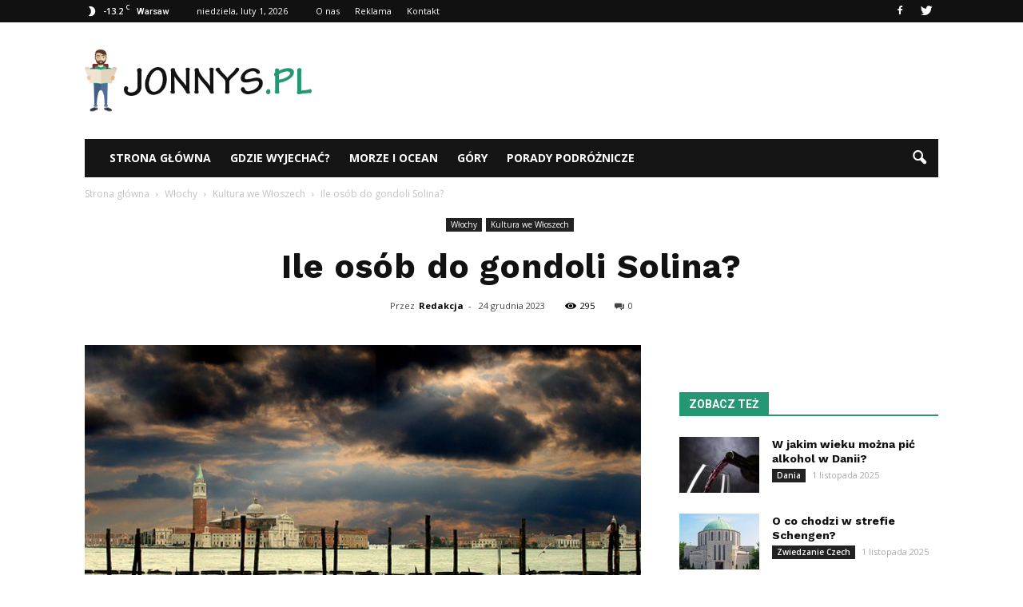

--- FILE ---
content_type: text/html; charset=UTF-8
request_url: https://www.jonnys.pl/ile-osob-do-gondoli-solina/
body_size: 97820
content:
<!doctype html >
<!--[if IE 8]>    <html class="ie8" lang="en"> <![endif]-->
<!--[if IE 9]>    <html class="ie9" lang="en"> <![endif]-->
<!--[if gt IE 8]><!--> <html lang="pl-PL"> <!--<![endif]-->
<head>
    <title>Ile osób do gondoli Solina? | Jonnys.pl</title>
    <meta charset="UTF-8" />
    <meta name="viewport" content="width=device-width, initial-scale=1.0">
    <link rel="pingback" href="https://www.jonnys.pl/xmlrpc.php" />
    <meta property="og:image" content="https://www.jonnys.pl/wp-content/uploads/2023/12/27d74b7a01f788a534418cd20f23a778.jpeg" /><meta name="author" content="Redakcja">
<link rel='dns-prefetch' href='//s0.wp.com' />
<link rel='dns-prefetch' href='//fonts.googleapis.com' />
<link rel='dns-prefetch' href='//s.w.org' />
<link rel="alternate" type="application/rss+xml" title="Jonnys.pl &raquo; Kanał z wpisami" href="https://www.jonnys.pl/feed/" />
<link rel="alternate" type="application/rss+xml" title="Jonnys.pl &raquo; Kanał z komentarzami" href="https://www.jonnys.pl/comments/feed/" />
<link rel="alternate" type="application/rss+xml" title="Jonnys.pl &raquo; Ile osób do gondoli Solina? Kanał z komentarzami" href="https://www.jonnys.pl/ile-osob-do-gondoli-solina/feed/" />
		<script type="text/javascript">
			window._wpemojiSettings = {"baseUrl":"https:\/\/s.w.org\/images\/core\/emoji\/11\/72x72\/","ext":".png","svgUrl":"https:\/\/s.w.org\/images\/core\/emoji\/11\/svg\/","svgExt":".svg","source":{"concatemoji":"https:\/\/www.jonnys.pl\/wp-includes\/js\/wp-emoji-release.min.js?ver=4.9.26"}};
			!function(e,a,t){var n,r,o,i=a.createElement("canvas"),p=i.getContext&&i.getContext("2d");function s(e,t){var a=String.fromCharCode;p.clearRect(0,0,i.width,i.height),p.fillText(a.apply(this,e),0,0);e=i.toDataURL();return p.clearRect(0,0,i.width,i.height),p.fillText(a.apply(this,t),0,0),e===i.toDataURL()}function c(e){var t=a.createElement("script");t.src=e,t.defer=t.type="text/javascript",a.getElementsByTagName("head")[0].appendChild(t)}for(o=Array("flag","emoji"),t.supports={everything:!0,everythingExceptFlag:!0},r=0;r<o.length;r++)t.supports[o[r]]=function(e){if(!p||!p.fillText)return!1;switch(p.textBaseline="top",p.font="600 32px Arial",e){case"flag":return s([55356,56826,55356,56819],[55356,56826,8203,55356,56819])?!1:!s([55356,57332,56128,56423,56128,56418,56128,56421,56128,56430,56128,56423,56128,56447],[55356,57332,8203,56128,56423,8203,56128,56418,8203,56128,56421,8203,56128,56430,8203,56128,56423,8203,56128,56447]);case"emoji":return!s([55358,56760,9792,65039],[55358,56760,8203,9792,65039])}return!1}(o[r]),t.supports.everything=t.supports.everything&&t.supports[o[r]],"flag"!==o[r]&&(t.supports.everythingExceptFlag=t.supports.everythingExceptFlag&&t.supports[o[r]]);t.supports.everythingExceptFlag=t.supports.everythingExceptFlag&&!t.supports.flag,t.DOMReady=!1,t.readyCallback=function(){t.DOMReady=!0},t.supports.everything||(n=function(){t.readyCallback()},a.addEventListener?(a.addEventListener("DOMContentLoaded",n,!1),e.addEventListener("load",n,!1)):(e.attachEvent("onload",n),a.attachEvent("onreadystatechange",function(){"complete"===a.readyState&&t.readyCallback()})),(n=t.source||{}).concatemoji?c(n.concatemoji):n.wpemoji&&n.twemoji&&(c(n.twemoji),c(n.wpemoji)))}(window,document,window._wpemojiSettings);
		</script>
		<style type="text/css">
img.wp-smiley,
img.emoji {
	display: inline !important;
	border: none !important;
	box-shadow: none !important;
	height: 1em !important;
	width: 1em !important;
	margin: 0 .07em !important;
	vertical-align: -0.1em !important;
	background: none !important;
	padding: 0 !important;
}
</style>
<link rel='stylesheet' id='google_font_open_sans-css'  href='https://fonts.googleapis.com/css?family=Open+Sans%3A300italic%2C400italic%2C600italic%2C400%2C600%2C700&#038;ver=4.9.26' type='text/css' media='all' />
<link rel='stylesheet' id='google_font_roboto-css'  href='https://fonts.googleapis.com/css?family=Roboto%3A500%2C400italic%2C700%2C900%2C500italic%2C400%2C300&#038;ver=4.9.26' type='text/css' media='all' />
<link rel='stylesheet' id='google-fonts-style-css'  href='https://fonts.googleapis.com/css?family=Work+Sans%3A400%2C700&#038;ver=4.9.26' type='text/css' media='all' />
<!-- Inline jetpack_facebook_likebox -->
<style id='jetpack_facebook_likebox-inline-css' type='text/css'>
.widget_facebook_likebox {
	overflow: hidden;
}

</style>
<link rel='stylesheet' id='js_composer_front-css'  href='https://www.jonnys.pl/wp-content/plugins/js_composer/assets/css/js_composer.min.css?ver=5.0.1' type='text/css' media='all' />
<link rel='stylesheet' id='td-theme-css'  href='https://www.jonnys.pl/wp-content/themes/Newspaper/style.css?ver=7.6.1' type='text/css' media='all' />
<link rel='stylesheet' id='td-theme-demo-style-css'  href='https://www.jonnys.pl/wp-content/themes/Newspaper/includes/demos/animals/demo_style.css?ver=7.6.1' type='text/css' media='all' />
<link rel='stylesheet' id='jetpack_css-css'  href='https://www.jonnys.pl/wp-content/plugins/jetpack/css/jetpack.css?ver=4.5.3' type='text/css' media='all' />
<script type='text/javascript' src='https://www.jonnys.pl/wp-includes/js/jquery/jquery.js?ver=1.12.4'></script>
<script type='text/javascript' src='https://www.jonnys.pl/wp-includes/js/jquery/jquery-migrate.min.js?ver=1.4.1'></script>
<link rel='https://api.w.org/' href='https://www.jonnys.pl/wp-json/' />
<link rel="EditURI" type="application/rsd+xml" title="RSD" href="https://www.jonnys.pl/xmlrpc.php?rsd" />
<link rel="wlwmanifest" type="application/wlwmanifest+xml" href="https://www.jonnys.pl/wp-includes/wlwmanifest.xml" /> 
<link rel='prev' title='Ile kosztuje parmezan we Włoszech?' href='https://www.jonnys.pl/ile-kosztuje-parmezan-we-wloszech/' />
<link rel='next' title='Czy absynt jest zakazany w Polsce?' href='https://www.jonnys.pl/czy-absynt-jest-zakazany-w-polsce/' />
<meta name="generator" content="WordPress 4.9.26" />
<link rel="canonical" href="https://www.jonnys.pl/ile-osob-do-gondoli-solina/" />
<link rel='shortlink' href='https://www.jonnys.pl/?p=3763' />
<link rel="alternate" type="application/json+oembed" href="https://www.jonnys.pl/wp-json/oembed/1.0/embed?url=https%3A%2F%2Fwww.jonnys.pl%2File-osob-do-gondoli-solina%2F" />
<link rel="alternate" type="text/xml+oembed" href="https://www.jonnys.pl/wp-json/oembed/1.0/embed?url=https%3A%2F%2Fwww.jonnys.pl%2File-osob-do-gondoli-solina%2F&#038;format=xml" />
<style type='text/css'>img#wpstats{display:none}</style><!--[if lt IE 9]><script src="https://html5shim.googlecode.com/svn/trunk/html5.js"></script><![endif]-->
    <meta name="generator" content="Powered by Visual Composer - drag and drop page builder for WordPress."/>
<!--[if lte IE 9]><link rel="stylesheet" type="text/css" href="https://www.jonnys.pl/wp-content/plugins/js_composer/assets/css/vc_lte_ie9.min.css" media="screen"><![endif]-->
<!-- Jetpack Open Graph Tags -->
<meta property="og:type" content="article" />
<meta property="og:title" content="Ile osób do gondoli Solina?" />
<meta property="og:url" content="https://www.jonnys.pl/ile-osob-do-gondoli-solina/" />
<meta property="og:description" content="Ile osób do gondoli Solina? Gondole Solina to popularna atrakcja turystyczna w Polsce, przyciągająca rocznie tysiące odwiedzających. Jednak wiele osób zastanawia się, ile osób może pomieścić jedna …" />
<meta property="article:published_time" content="2023-12-24T15:28:00+00:00" />
<meta property="article:modified_time" content="2023-12-24T15:28:00+00:00" />
<meta property="og:site_name" content="Jonnys.pl" />
<meta property="og:image" content="https://www.jonnys.pl/wp-content/uploads/2023/12/27d74b7a01f788a534418cd20f23a778.jpeg" />
<meta property="og:image:width" content="640" />
<meta property="og:image:height" content="434" />
<meta property="og:locale" content="pl_PL" />
<meta name="twitter:image" content="https://www.jonnys.pl/wp-content/uploads/2023/12/27d74b7a01f788a534418cd20f23a778.jpeg?w=640" />
<meta name="twitter:card" content="summary_large_image" />

<!-- JS generated by theme -->

<script>
    
    

	    var tdBlocksArray = []; //here we store all the items for the current page

	    //td_block class - each ajax block uses a object of this class for requests
	    function tdBlock() {
		    this.id = '';
		    this.block_type = 1; //block type id (1-234 etc)
		    this.atts = '';
		    this.td_column_number = '';
		    this.td_current_page = 1; //
		    this.post_count = 0; //from wp
		    this.found_posts = 0; //from wp
		    this.max_num_pages = 0; //from wp
		    this.td_filter_value = ''; //current live filter value
		    this.is_ajax_running = false;
		    this.td_user_action = ''; // load more or infinite loader (used by the animation)
		    this.header_color = '';
		    this.ajax_pagination_infinite_stop = ''; //show load more at page x
	    }


        // td_js_generator - mini detector
        (function(){
            var htmlTag = document.getElementsByTagName("html")[0];

            if ( navigator.userAgent.indexOf("MSIE 10.0") > -1 ) {
                htmlTag.className += ' ie10';
            }

            if ( !!navigator.userAgent.match(/Trident.*rv\:11\./) ) {
                htmlTag.className += ' ie11';
            }

            if ( /(iPad|iPhone|iPod)/g.test(navigator.userAgent) ) {
                htmlTag.className += ' td-md-is-ios';
            }

            var user_agent = navigator.userAgent.toLowerCase();
            if ( user_agent.indexOf("android") > -1 ) {
                htmlTag.className += ' td-md-is-android';
            }

            if ( -1 !== navigator.userAgent.indexOf('Mac OS X')  ) {
                htmlTag.className += ' td-md-is-os-x';
            }

            if ( /chrom(e|ium)/.test(navigator.userAgent.toLowerCase()) ) {
               htmlTag.className += ' td-md-is-chrome';
            }

            if ( -1 !== navigator.userAgent.indexOf('Firefox') ) {
                htmlTag.className += ' td-md-is-firefox';
            }

            if ( -1 !== navigator.userAgent.indexOf('Safari') && -1 === navigator.userAgent.indexOf('Chrome') ) {
                htmlTag.className += ' td-md-is-safari';
            }

            if( -1 !== navigator.userAgent.indexOf('IEMobile') ){
                htmlTag.className += ' td-md-is-iemobile';
            }

        })();




        var tdLocalCache = {};

        ( function () {
            "use strict";

            tdLocalCache = {
                data: {},
                remove: function (resource_id) {
                    delete tdLocalCache.data[resource_id];
                },
                exist: function (resource_id) {
                    return tdLocalCache.data.hasOwnProperty(resource_id) && tdLocalCache.data[resource_id] !== null;
                },
                get: function (resource_id) {
                    return tdLocalCache.data[resource_id];
                },
                set: function (resource_id, cachedData) {
                    tdLocalCache.remove(resource_id);
                    tdLocalCache.data[resource_id] = cachedData;
                }
            };
        })();

    
    
var td_viewport_interval_list=[{"limitBottom":767,"sidebarWidth":228},{"limitBottom":1018,"sidebarWidth":300},{"limitBottom":1140,"sidebarWidth":324}];
var td_animation_stack_effect="type0";
var tds_animation_stack=true;
var td_animation_stack_specific_selectors=".entry-thumb, img";
var td_animation_stack_general_selectors=".td-animation-stack img, .post img";
var td_ajax_url="https:\/\/www.jonnys.pl\/wp-admin\/admin-ajax.php?td_theme_name=Newspaper&v=7.6.1";
var td_get_template_directory_uri="https:\/\/www.jonnys.pl\/wp-content\/themes\/Newspaper";
var tds_snap_menu="";
var tds_logo_on_sticky="";
var tds_header_style="3";
var td_please_wait="Prosz\u0119 czeka\u0107 ...";
var td_email_user_pass_incorrect="U\u017cytkownik lub has\u0142o niepoprawne!";
var td_email_user_incorrect="E-mail lub nazwa u\u017cytkownika jest niepoprawna!";
var td_email_incorrect="E-mail niepoprawny!";
var tds_more_articles_on_post_enable="";
var tds_more_articles_on_post_time_to_wait="";
var tds_more_articles_on_post_pages_distance_from_top=0;
var tds_theme_color_site_wide="#269774";
var tds_smart_sidebar="enabled";
var tdThemeName="Newspaper";
var td_magnific_popup_translation_tPrev="Poprzedni (Strza\u0142ka w lewo)";
var td_magnific_popup_translation_tNext="Nast\u0119pny (Strza\u0142ka w prawo)";
var td_magnific_popup_translation_tCounter="%curr% z %total%";
var td_magnific_popup_translation_ajax_tError="Zawarto\u015b\u0107 z %url% nie mo\u017ce by\u0107 za\u0142adowana.";
var td_magnific_popup_translation_image_tError="Obraz #%curr% nie mo\u017ce by\u0107 za\u0142adowany.";
var td_ad_background_click_link="";
var td_ad_background_click_target="";
</script>


<!-- Header style compiled by theme -->

<style>
    
.td-header-wrap .black-menu .sf-menu > .current-menu-item > a,
    .td-header-wrap .black-menu .sf-menu > .current-menu-ancestor > a,
    .td-header-wrap .black-menu .sf-menu > .current-category-ancestor > a,
    .td-header-wrap .black-menu .sf-menu > li > a:hover,
    .td-header-wrap .black-menu .sf-menu > .sfHover > a,
    .td-header-style-12 .td-header-menu-wrap-full,
    .sf-menu > .current-menu-item > a:after,
    .sf-menu > .current-menu-ancestor > a:after,
    .sf-menu > .current-category-ancestor > a:after,
    .sf-menu > li:hover > a:after,
    .sf-menu > .sfHover > a:after,
    .sf-menu ul .td-menu-item > a:hover,
    .sf-menu ul .sfHover > a,
    .sf-menu ul .current-menu-ancestor > a,
    .sf-menu ul .current-category-ancestor > a,
    .sf-menu ul .current-menu-item > a,
    .td-header-style-12 .td-affix,
    .header-search-wrap .td-drop-down-search:after,
    .header-search-wrap .td-drop-down-search .btn:hover,
    input[type=submit]:hover,
    .td-read-more a,
    .td-post-category:hover,
    .td-grid-style-1.td-hover-1 .td-big-grid-post:hover .td-post-category,
    .td-grid-style-5.td-hover-1 .td-big-grid-post:hover .td-post-category,
    .td_top_authors .td-active .td-author-post-count,
    .td_top_authors .td-active .td-author-comments-count,
    .td_top_authors .td_mod_wrap:hover .td-author-post-count,
    .td_top_authors .td_mod_wrap:hover .td-author-comments-count,
    .td-404-sub-sub-title a:hover,
    .td-search-form-widget .wpb_button:hover,
    .td-rating-bar-wrap div,
    .td_category_template_3 .td-current-sub-category,
    .dropcap,
    .td_wrapper_video_playlist .td_video_controls_playlist_wrapper,
    .wpb_default,
    .wpb_default:hover,
    .td-left-smart-list:hover,
    .td-right-smart-list:hover,
    .woocommerce-checkout .woocommerce input.button:hover,
    .woocommerce-page .woocommerce a.button:hover,
    .woocommerce-account div.woocommerce .button:hover,
    #bbpress-forums button:hover,
    .bbp_widget_login .button:hover,
    .td-footer-wrapper .td-post-category,
    .td-footer-wrapper .widget_product_search input[type="submit"]:hover,
    .woocommerce .product a.button:hover,
    .woocommerce .product #respond input#submit:hover,
    .woocommerce .checkout input#place_order:hover,
    .woocommerce .woocommerce.widget .button:hover,
    .single-product .product .summary .cart .button:hover,
    .woocommerce-cart .woocommerce table.cart .button:hover,
    .woocommerce-cart .woocommerce .shipping-calculator-form .button:hover,
    .td-next-prev-wrap a:hover,
    .td-load-more-wrap a:hover,
    .td-post-small-box a:hover,
    .page-nav .current,
    .page-nav:first-child > div,
    .td_category_template_8 .td-category-header .td-category a.td-current-sub-category,
    .td_category_template_4 .td-category-siblings .td-category a:hover,
    #bbpress-forums .bbp-pagination .current,
    #bbpress-forums #bbp-single-user-details #bbp-user-navigation li.current a,
    .td-theme-slider:hover .slide-meta-cat a,
    a.vc_btn-black:hover,
    .td-trending-now-wrapper:hover .td-trending-now-title,
    .td-scroll-up,
    .td-smart-list-button:hover,
    .td-weather-information:before,
    .td-weather-week:before,
    .td_block_exchange .td-exchange-header:before,
    .td_block_big_grid_9.td-grid-style-1 .td-post-category,
    .td_block_big_grid_9.td-grid-style-5 .td-post-category,
    .td-grid-style-6.td-hover-1 .td-module-thumb:after {
        background-color: #269774;
    }

    .woocommerce .woocommerce-message .button:hover,
    .woocommerce .woocommerce-error .button:hover,
    .woocommerce .woocommerce-info .button:hover {
        background-color: #269774 !important;
    }

    .woocommerce .product .onsale,
    .woocommerce.widget .ui-slider .ui-slider-handle {
        background: none #269774;
    }

    .woocommerce.widget.widget_layered_nav_filters ul li a {
        background: none repeat scroll 0 0 #269774 !important;
    }

    a,
    cite a:hover,
    .td_mega_menu_sub_cats .cur-sub-cat,
    .td-mega-span h3 a:hover,
    .td_mod_mega_menu:hover .entry-title a,
    .header-search-wrap .result-msg a:hover,
    .top-header-menu li a:hover,
    .top-header-menu .current-menu-item > a,
    .top-header-menu .current-menu-ancestor > a,
    .top-header-menu .current-category-ancestor > a,
    .td-social-icon-wrap > a:hover,
    .td-header-sp-top-widget .td-social-icon-wrap a:hover,
    .td-page-content blockquote p,
    .td-post-content blockquote p,
    .mce-content-body blockquote p,
    .comment-content blockquote p,
    .wpb_text_column blockquote p,
    .td_block_text_with_title blockquote p,
    .td_module_wrap:hover .entry-title a,
    .td-subcat-filter .td-subcat-list a:hover,
    .td-subcat-filter .td-subcat-dropdown a:hover,
    .td_quote_on_blocks,
    .dropcap2,
    .dropcap3,
    .td_top_authors .td-active .td-authors-name a,
    .td_top_authors .td_mod_wrap:hover .td-authors-name a,
    .td-post-next-prev-content a:hover,
    .author-box-wrap .td-author-social a:hover,
    .td-author-name a:hover,
    .td-author-url a:hover,
    .td_mod_related_posts:hover h3 > a,
    .td-post-template-11 .td-related-title .td-related-left:hover,
    .td-post-template-11 .td-related-title .td-related-right:hover,
    .td-post-template-11 .td-related-title .td-cur-simple-item,
    .td-post-template-11 .td_block_related_posts .td-next-prev-wrap a:hover,
    .comment-reply-link:hover,
    .logged-in-as a:hover,
    #cancel-comment-reply-link:hover,
    .td-search-query,
    .td-category-header .td-pulldown-category-filter-link:hover,
    .td-category-siblings .td-subcat-dropdown a:hover,
    .td-category-siblings .td-subcat-dropdown a.td-current-sub-category,
    .widget a:hover,
    .widget_calendar tfoot a:hover,
    .woocommerce a.added_to_cart:hover,
    #bbpress-forums li.bbp-header .bbp-reply-content span a:hover,
    #bbpress-forums .bbp-forum-freshness a:hover,
    #bbpress-forums .bbp-topic-freshness a:hover,
    #bbpress-forums .bbp-forums-list li a:hover,
    #bbpress-forums .bbp-forum-title:hover,
    #bbpress-forums .bbp-topic-permalink:hover,
    #bbpress-forums .bbp-topic-started-by a:hover,
    #bbpress-forums .bbp-topic-started-in a:hover,
    #bbpress-forums .bbp-body .super-sticky li.bbp-topic-title .bbp-topic-permalink,
    #bbpress-forums .bbp-body .sticky li.bbp-topic-title .bbp-topic-permalink,
    .widget_display_replies .bbp-author-name,
    .widget_display_topics .bbp-author-name,
    .footer-text-wrap .footer-email-wrap a,
    .td-subfooter-menu li a:hover,
    .footer-social-wrap a:hover,
    a.vc_btn-black:hover,
    .td-smart-list-dropdown-wrap .td-smart-list-button:hover,
    .td_module_17 .td-read-more a:hover,
    .td_module_18 .td-read-more a:hover,
    .td_module_19 .td-post-author-name a:hover,
    .td-instagram-user a {
        color: #269774;
    }

    a.vc_btn-black.vc_btn_square_outlined:hover,
    a.vc_btn-black.vc_btn_outlined:hover,
    .td-mega-menu-page .wpb_content_element ul li a:hover {
        color: #269774 !important;
    }

    .td-next-prev-wrap a:hover,
    .td-load-more-wrap a:hover,
    .td-post-small-box a:hover,
    .page-nav .current,
    .page-nav:first-child > div,
    .td_category_template_8 .td-category-header .td-category a.td-current-sub-category,
    .td_category_template_4 .td-category-siblings .td-category a:hover,
    #bbpress-forums .bbp-pagination .current,
    .post .td_quote_box,
    .page .td_quote_box,
    a.vc_btn-black:hover {
        border-color: #269774;
    }

    .td_wrapper_video_playlist .td_video_currently_playing:after {
        border-color: #269774 !important;
    }

    .header-search-wrap .td-drop-down-search:before {
        border-color: transparent transparent #269774 transparent;
    }

    .block-title > span,
    .block-title > a,
    .block-title > label,
    .widgettitle,
    .widgettitle:after,
    .td-trending-now-title,
    .td-trending-now-wrapper:hover .td-trending-now-title,
    .wpb_tabs li.ui-tabs-active a,
    .wpb_tabs li:hover a,
    .vc_tta-container .vc_tta-color-grey.vc_tta-tabs-position-top.vc_tta-style-classic .vc_tta-tabs-container .vc_tta-tab.vc_active > a,
    .vc_tta-container .vc_tta-color-grey.vc_tta-tabs-position-top.vc_tta-style-classic .vc_tta-tabs-container .vc_tta-tab:hover > a,
    .td-related-title .td-cur-simple-item,
    .woocommerce .product .products h2,
    .td-subcat-filter .td-subcat-dropdown:hover .td-subcat-more {
    	background-color: #269774;
    }

    .woocommerce div.product .woocommerce-tabs ul.tabs li.active {
    	background-color: #269774 !important;
    }

    .block-title,
    .td-related-title,
    .wpb_tabs .wpb_tabs_nav,
    .vc_tta-container .vc_tta-color-grey.vc_tta-tabs-position-top.vc_tta-style-classic .vc_tta-tabs-container,
    .woocommerce div.product .woocommerce-tabs ul.tabs:before {
        border-color: #269774;
    }
    .td_block_wrap .td-subcat-item .td-cur-simple-item {
	    color: #269774;
	}


    
    .td-grid-style-4 .entry-title
    {
        background-color: rgba(38, 151, 116, 0.7);
    }

    
    .td-menu-background:before,
    .td-search-background:before {
        background: rgba(0,33,13,0.89);
        background: -moz-linear-gradient(top, rgba(0,33,13,0.89) 0%, rgba(113,211,86,0.89) 100%);
        background: -webkit-gradient(left top, left bottom, color-stop(0%, rgba(0,33,13,0.89)), color-stop(100%, rgba(113,211,86,0.89)));
        background: -webkit-linear-gradient(top, rgba(0,33,13,0.89) 0%, rgba(113,211,86,0.89) 100%);
        background: -o-linear-gradient(top, rgba(0,33,13,0.89) 0%, @mobileu_gradient_two_mob 100%);
        background: -ms-linear-gradient(top, rgba(0,33,13,0.89) 0%, rgba(113,211,86,0.89) 100%);
        background: linear-gradient(to bottom, rgba(0,33,13,0.89) 0%, rgba(113,211,86,0.89) 100%);
        filter: progid:DXImageTransform.Microsoft.gradient( startColorstr='rgba(0,33,13,0.89)', endColorstr='rgba(113,211,86,0.89)', GradientType=0 );
    }

    
    .sf-menu ul .td-menu-item a {
        font-family:"Work Sans";
	
    }
	
    .td_mod_mega_menu .item-details a {
        font-family:"Work Sans";
	font-size:15px;
	font-weight:bold;
	
    }
    
    .td_mega_menu_sub_cats .block-mega-child-cats a {
        font-family:"Work Sans";
	font-size:14px;
	
    }
    
    .block-title > span,
    .block-title > a,
    .widgettitle,
    .td-trending-now-title,
    .wpb_tabs li a,
    .vc_tta-container .vc_tta-color-grey.vc_tta-tabs-position-top.vc_tta-style-classic .vc_tta-tabs-container .vc_tta-tab > a,
    .td-related-title a,
    .woocommerce div.product .woocommerce-tabs ul.tabs li a,
    .woocommerce .product .products h2 {
        font-weight:bold;
	text-transform:uppercase;
	
    }
    
	.td_module_wrap .td-module-title {
		font-family:"Work Sans";
	
	}
     
    .td_module_1 .td-module-title {
    	font-weight:bold;
	
    }
    
    .td_module_2 .td-module-title {
    	font-size:21px;
	line-height:25px;
	font-weight:bold;
	
    }
    
    .td_module_3 .td-module-title {
    	font-weight:bold;
	
    }
    
    .td_module_4 .td-module-title {
    	font-weight:bold;
	
    }
    
    .td_module_5 .td-module-title {
    	font-weight:bold;
	
    }
    
    .td_module_6 .td-module-title {
    	font-size:14px;
	line-height:18px;
	font-weight:bold;
	
    }
    
    .td_module_7 .td-module-title {
    	font-weight:bold;
	
    }
    
    .td_module_8 .td-module-title {
    	font-weight:bold;
	
    }
    
    .td_module_9 .td-module-title {
    	font-weight:bold;
	
    }
    
    .td_module_10 .td-module-title {
    	font-weight:bold;
	
    }
    
    .td_module_11 .td-module-title {
    	font-weight:bold;
	
    }
    
    .td_module_12 .td-module-title {
    	font-weight:bold;
	
    }
    
    .td_module_13 .td-module-title {
    	font-weight:bold;
	
    }
    
    .td_module_14 .td-module-title {
    	font-weight:bold;
	
    }
    
    .td_module_15 .entry-title {
    	font-weight:bold;
	
    }
    
    .td_module_16 .td-module-title {
    	font-weight:bold;
	
    }
    
	.td_block_trending_now .entry-title a,
	.td-theme-slider .td-module-title a,
    .td-big-grid-post .entry-title {
		font-family:"Work Sans";
	
	}
    
    .td_module_mx1 .td-module-title a {
    	font-weight:bold;
	
    }
    
    .td_module_mx2 .td-module-title a {
    	font-weight:bold;
	
    }
    
    .td_module_mx3 .td-module-title a {
    	font-weight:bold;
	
    }
    
    .td_module_mx4 .td-module-title a {
    	font-weight:bold;
	
    }
    
    .td_module_mx7 .td-module-title a {
    	font-weight:bold;
	
    }
    
    .td_module_mx8 .td-module-title a {
    	font-weight:bold;
	
    }
    
    .td-theme-slider.iosSlider-col-1 .td-module-title a {
        font-weight:bold;
	
    }
    
    .td-theme-slider.iosSlider-col-2 .td-module-title a {
        font-weight:bold;
	
    }
    
    .td-theme-slider.iosSlider-col-3 .td-module-title a {
        font-weight:bold;
	
    }
    
    .td-big-grid-post.td-big-thumb .td-big-grid-meta,
    .td-big-thumb .td-big-grid-meta .entry-title {
        font-size:32px;
	font-weight:bold;
	
    }
    
    .td-big-grid-post.td-medium-thumb .td-big-grid-meta,
    .td-medium-thumb .td-big-grid-meta .entry-title {
        font-size:22px;
	line-height:27px;
	font-weight:bold;
	
    }
    
    .td-big-grid-post.td-small-thumb .td-big-grid-meta,
    .td-small-thumb .td-big-grid-meta .entry-title {
        font-weight:bold;
	
    }
    
    .td-big-grid-post.td-tiny-thumb .td-big-grid-meta,
    .td-tiny-thumb .td-big-grid-meta .entry-title {
        font-weight:normal;
	
    }
    
	#td-mobile-nav,
	#td-mobile-nav .wpb_button,
	.td-search-wrap-mob {
		font-family:"Work Sans";
	
	}


	
	.post .td-post-header .entry-title {
		font-family:"Work Sans";
	
	}
    
    .td-post-template-default .td-post-header .entry-title {
        font-weight:bold;
	
    }
    
    .td-post-template-1 .td-post-header .entry-title {
        font-weight:bold;
	
    }
    
    .td-post-template-2 .td-post-header .entry-title {
        font-weight:bold;
	
    }
    
    .td-post-template-3 .td-post-header .entry-title {
        font-weight:bold;
	
    }
    
    .td-post-template-4 .td-post-header .entry-title {
        font-weight:bold;
	
    }
    
    .td-post-template-5 .td-post-header .entry-title {
        font-weight:bold;
	
    }
    
    .td-post-template-6 .td-post-header .entry-title {
        font-weight:bold;
	
    }
    
    .td-post-template-7 .td-post-header .entry-title {
        font-weight:bold;
	
    }
    
    .td-post-template-8 .td-post-header .entry-title {
        font-weight:bold;
	
    }
    
    .td-post-template-9 .td-post-header .entry-title {
        font-weight:bold;
	
    }
    
    .td-post-template-10 .td-post-header .entry-title {
        font-weight:bold;
	
    }
    
    .td-post-template-11 .td-post-header .entry-title {
        font-weight:bold;
	
    }
    
    .td-post-template-12 .td-post-header .entry-title {
        font-weight:bold;
	
    }
    
    .td-post-template-13 .td-post-header .entry-title {
        font-weight:bold;
	
    }





	
    .td-page-title,
    .woocommerce-page .page-title,
    .td-category-title-holder .td-page-title {
    	font-family:"Work Sans";
	
    }
    
    .td-page-content h1,
    .wpb_text_column h1 {
    	font-family:"Work Sans";
	
    }
    
    .td-page-content h2,
    .wpb_text_column h2 {
    	font-family:"Work Sans";
	
    }
    
    .td-page-content h3,
    .wpb_text_column h3 {
    	font-family:"Work Sans";
	
    }
    
    .td-page-content h4,
    .wpb_text_column h4 {
    	font-family:"Work Sans";
	
    }
    
    .td-page-content h5,
    .wpb_text_column h5 {
    	font-family:"Work Sans";
	
    }
    
    .td-page-content h6,
    .wpb_text_column h6 {
    	font-family:"Work Sans";
	
    }




    
    .widget_archive a,
    .widget_calendar,
    .widget_categories a,
    .widget_nav_menu a,
    .widget_meta a,
    .widget_pages a,
    .widget_recent_comments a,
    .widget_recent_entries a,
    .widget_text .textwidget,
    .widget_tag_cloud a,
    .widget_search input,
    .woocommerce .product-categories a,
    .widget_display_forums a,
    .widget_display_replies a,
    .widget_display_topics a,
    .widget_display_views a,
    .widget_display_stats {
    	font-family:"Work Sans";
	font-size:16px;
	font-weight:bold;
	
    }
</style>

<script>
  (function(i,s,o,g,r,a,m){i['GoogleAnalyticsObject']=r;i[r]=i[r]||function(){
  (i[r].q=i[r].q||[]).push(arguments)},i[r].l=1*new Date();a=s.createElement(o),
  m=s.getElementsByTagName(o)[0];a.async=1;a.src=g;m.parentNode.insertBefore(a,m)
  })(window,document,'script','https://www.google-analytics.com/analytics.js','ga');

  ga('create', 'UA-91443380-1', 'auto');
  ga('send', 'pageview');

</script><noscript><style type="text/css"> .wpb_animate_when_almost_visible { opacity: 1; }</style></noscript>    <script async src="https://pagead2.googlesyndication.com/pagead/js/adsbygoogle.js?client=ca-pub-3624369775460466"
     crossorigin="anonymous"></script>
</head>

<body class="post-template-default single single-post postid-3763 single-format-standard ile-osob-do-gondoli-solina td-animals single_template_13 wpb-js-composer js-comp-ver-5.0.1 vc_responsive td-animation-stack-type0 td-full-layout" itemscope="itemscope" itemtype="https://schema.org/WebPage">

        <div class="td-scroll-up"><i class="td-icon-menu-up"></i></div>
    
    <div class="td-menu-background"></div>
<div id="td-mobile-nav">
    <div class="td-mobile-container">
        <!-- mobile menu top section -->
        <div class="td-menu-socials-wrap">
            <!-- socials -->
            <div class="td-menu-socials">
                
        <span class="td-social-icon-wrap">
            <a target="_blank" href="https://www.facebook.com/Jonnyspl-387778818254134/" title="Facebook">
                <i class="td-icon-font td-icon-facebook"></i>
            </a>
        </span>
        <span class="td-social-icon-wrap">
            <a target="_blank" href="https://twitter.com/jonnys_pl" title="Twitter">
                <i class="td-icon-font td-icon-twitter"></i>
            </a>
        </span>            </div>
            <!-- close button -->
            <div class="td-mobile-close">
                <a href="#"><i class="td-icon-close-mobile"></i></a>
            </div>
        </div>

        <!-- login section -->
        
        <!-- menu section -->
        <div class="td-mobile-content">
            <div class="menu-menu-container"><ul id="menu-menu" class="td-mobile-main-menu"><li id="menu-item-36" class="menu-item menu-item-type-post_type menu-item-object-page menu-item-home menu-item-first menu-item-36"><a href="https://www.jonnys.pl/">Strona główna</a></li>
<li id="menu-item-38" class="menu-item menu-item-type-taxonomy menu-item-object-category menu-item-38"><a href="https://www.jonnys.pl/category/gdzie-wyjechac/">Gdzie wyjechać?</a></li>
<li id="menu-item-87" class="menu-item menu-item-type-taxonomy menu-item-object-category menu-item-87"><a href="https://www.jonnys.pl/category/morze-i-ocean/">Morze i ocean</a></li>
<li id="menu-item-88" class="menu-item menu-item-type-taxonomy menu-item-object-category menu-item-88"><a href="https://www.jonnys.pl/category/gory/">Góry</a></li>
<li id="menu-item-37" class="menu-item menu-item-type-taxonomy menu-item-object-category menu-item-37"><a href="https://www.jonnys.pl/category/porady-podroznicze/">Porady podróżnicze</a></li>
</ul></div>        </div>
    </div>

    <!-- register/login section -->
    </div>    <div class="td-search-background"></div>
<div class="td-search-wrap-mob">
	<div class="td-drop-down-search" aria-labelledby="td-header-search-button">
		<form method="get" class="td-search-form" action="https://www.jonnys.pl/">
			<!-- close button -->
			<div class="td-search-close">
				<a href="#"><i class="td-icon-close-mobile"></i></a>
			</div>
			<div role="search" class="td-search-input">
				<span>Wyszukiwanie</span>
				<input id="td-header-search-mob" type="text" value="" name="s" autocomplete="off" />
			</div>
		</form>
		<div id="td-aj-search-mob"></div>
	</div>
</div>    
    
    <div id="td-outer-wrap">
    
        <!--
Header style 3
-->

<div class="td-header-wrap td-header-style-3">

    <div class="td-header-top-menu-full">
        <div class="td-container td-header-row td-header-top-menu">
            
    <div class="top-bar-style-1">
        
<div class="td-header-sp-top-menu">


	<!-- td weather source: cache -->		<div class="td-weather-top-widget" id="td_top_weather_uid">
			<i class="td-icons clear-sky-n"></i>
			<div class="td-weather-now" data-block-uid="td_top_weather_uid">
				<span class="td-big-degrees">-13.2</span>
				<span class="td-weather-unit">C</span>
			</div>
			<div class="td-weather-header">
				<div class="td-weather-city">Warsaw</div>
			</div>
		</div>
		        <div class="td_data_time">
            <div >

                niedziela, luty 1, 2026
            </div>
        </div>
    <div class="menu-top-container"><ul id="menu-top" class="top-header-menu"><li id="menu-item-35" class="menu-item menu-item-type-post_type menu-item-object-page menu-item-first td-menu-item td-normal-menu menu-item-35"><a href="https://www.jonnys.pl/o-nas/">O nas</a></li>
<li id="menu-item-34" class="menu-item menu-item-type-post_type menu-item-object-page td-menu-item td-normal-menu menu-item-34"><a href="https://www.jonnys.pl/reklama/">Reklama</a></li>
<li id="menu-item-33" class="menu-item menu-item-type-post_type menu-item-object-page td-menu-item td-normal-menu menu-item-33"><a href="https://www.jonnys.pl/kontakt/">Kontakt</a></li>
</ul></div></div>
        <div class="td-header-sp-top-widget">
    
        <span class="td-social-icon-wrap">
            <a target="_blank" href="https://www.facebook.com/Jonnyspl-387778818254134/" title="Facebook">
                <i class="td-icon-font td-icon-facebook"></i>
            </a>
        </span>
        <span class="td-social-icon-wrap">
            <a target="_blank" href="https://twitter.com/jonnys_pl" title="Twitter">
                <i class="td-icon-font td-icon-twitter"></i>
            </a>
        </span></div>
    </div>

<!-- LOGIN MODAL -->
        </div>
    </div>

    <div class="td-banner-wrap-full">
        <div class="td-container td-header-row td-header-header">
            <div class="td-header-sp-logo">
                            <a class="td-main-logo" href="https://www.jonnys.pl/">
                <img src="http://www.jonnys.pl/wp-content/uploads/2017/02/JONNYS1.png" alt="JONNYS" title="JONNYS"/>
                <span class="td-visual-hidden">Jonnys.pl</span>
            </a>
                    </div>
            <div class="td-header-sp-recs">
                <div class="td-header-rec-wrap">
    
 <!-- A generated by theme --> 

<script async src="//pagead2.googlesyndication.com/pagead/js/adsbygoogle.js"></script><div class="td-g-rec td-g-rec-id-header ">
<script type="text/javascript">
var td_screen_width = window.innerWidth;

                    if ( td_screen_width >= 1140 ) {
                        /* large monitors */
                        document.write('<ins class="adsbygoogle" style="display:inline-block;width:728px;height:90px" data-ad-client="ca-pub-3624369775460466" data-ad-slot="2328756945"></ins>');
                        (adsbygoogle = window.adsbygoogle || []).push({});
                    }
            
	                    if ( td_screen_width >= 1019  && td_screen_width < 1140 ) {
	                        /* landscape tablets */
                        document.write('<ins class="adsbygoogle" style="display:inline-block;width:468px;height:60px" data-ad-client="ca-pub-3624369775460466" data-ad-slot="2328756945"></ins>');
	                        (adsbygoogle = window.adsbygoogle || []).push({});
	                    }
	                
                    if ( td_screen_width >= 768  && td_screen_width < 1019 ) {
                        /* portrait tablets */
                        document.write('<ins class="adsbygoogle" style="display:inline-block;width:468px;height:60px" data-ad-client="ca-pub-3624369775460466" data-ad-slot="2328756945"></ins>');
                        (adsbygoogle = window.adsbygoogle || []).push({});
                    }
                
                    if ( td_screen_width < 768 ) {
                        /* Phones */
                        document.write('<ins class="adsbygoogle" style="display:inline-block;width:320px;height:50px" data-ad-client="ca-pub-3624369775460466" data-ad-slot="2328756945"></ins>');
                        (adsbygoogle = window.adsbygoogle || []).push({});
                    }
                </script>
</div>

 <!-- end A --> 


</div>            </div>
        </div>
    </div>

    <div class="td-header-menu-wrap-full">
        <div class="td-header-menu-wrap">
            <div class="td-container td-header-row td-header-main-menu black-menu">
                <div id="td-header-menu" role="navigation">
    <div id="td-top-mobile-toggle"><a href="#"><i class="td-icon-font td-icon-mobile"></i></a></div>
    <div class="td-main-menu-logo td-logo-in-header">
                <a class="td-main-logo" href="https://www.jonnys.pl/">
            <img src="http://www.jonnys.pl/wp-content/uploads/2017/02/JONNYS1.png" alt="JONNYS" title="JONNYS"/>
        </a>
        </div>
    <div class="menu-menu-container"><ul id="menu-menu-1" class="sf-menu"><li class="menu-item menu-item-type-post_type menu-item-object-page menu-item-home menu-item-first td-menu-item td-normal-menu menu-item-36"><a href="https://www.jonnys.pl/">Strona główna</a></li>
<li class="menu-item menu-item-type-taxonomy menu-item-object-category td-menu-item td-normal-menu menu-item-38"><a href="https://www.jonnys.pl/category/gdzie-wyjechac/">Gdzie wyjechać?</a></li>
<li class="menu-item menu-item-type-taxonomy menu-item-object-category td-menu-item td-normal-menu menu-item-87"><a href="https://www.jonnys.pl/category/morze-i-ocean/">Morze i ocean</a></li>
<li class="menu-item menu-item-type-taxonomy menu-item-object-category td-menu-item td-normal-menu menu-item-88"><a href="https://www.jonnys.pl/category/gory/">Góry</a></li>
<li class="menu-item menu-item-type-taxonomy menu-item-object-category td-menu-item td-normal-menu menu-item-37"><a href="https://www.jonnys.pl/category/porady-podroznicze/">Porady podróżnicze</a></li>
</ul></div></div>


<div class="td-search-wrapper">
    <div id="td-top-search">
        <!-- Search -->
        <div class="header-search-wrap">
            <div class="dropdown header-search">
                <a id="td-header-search-button" href="#" role="button" class="dropdown-toggle " data-toggle="dropdown"><i class="td-icon-search"></i></a>
                <a id="td-header-search-button-mob" href="#" role="button" class="dropdown-toggle " data-toggle="dropdown"><i class="td-icon-search"></i></a>
            </div>
        </div>
    </div>
</div>

<div class="header-search-wrap">
	<div class="dropdown header-search">
		<div class="td-drop-down-search" aria-labelledby="td-header-search-button">
			<form method="get" class="td-search-form" action="https://www.jonnys.pl/">
				<div role="search" class="td-head-form-search-wrap">
					<input id="td-header-search" type="text" value="" name="s" autocomplete="off" /><input class="wpb_button wpb_btn-inverse btn" type="submit" id="td-header-search-top" value="Wyszukiwanie" />
				</div>
			</form>
			<div id="td-aj-search"></div>
		</div>
	</div>
</div>            </div>
        </div>
    </div>

</div><div class="td-main-content-wrap">
    <div class="td-container td-post-template-13">
        <article id="post-3763" class="post-3763 post type-post status-publish format-standard has-post-thumbnail hentry category-kultura-we-wloszech" itemscope itemtype="https://schema.org/Article">
            <div class="td-pb-row">
                <div class="td-pb-span12">
                    <div class="td-post-header">
                        <div class="td-crumb-container"><div class="entry-crumbs" itemscope itemtype="http://schema.org/BreadcrumbList"><span class="td-bred-first"><a href="https://www.jonnys.pl/">Strona główna</a></span> <i class="td-icon-right td-bread-sep"></i> <span itemscope itemprop="itemListElement" itemtype="http://schema.org/ListItem">
                               <a title="Zobacz wszystkie wiadomości Włochy" class="entry-crumb" itemscope itemprop="item" itemtype="http://schema.org/Thing" href="https://www.jonnys.pl/category/zwiedzanie/wlochy/">
                                  <span itemprop="name">Włochy</span>    </a>    <meta itemprop="position" content = "1"></span> <i class="td-icon-right td-bread-sep"></i> <span itemscope itemprop="itemListElement" itemtype="http://schema.org/ListItem">
                               <a title="Zobacz wszystkie wiadomości Kultura we Włoszech" class="entry-crumb" itemscope itemprop="item" itemtype="http://schema.org/Thing" href="https://www.jonnys.pl/category/zwiedzanie/wlochy/kultura-we-wloszech/">
                                  <span itemprop="name">Kultura we Włoszech</span>    </a>    <meta itemprop="position" content = "2"></span> <i class="td-icon-right td-bread-sep td-bred-no-url-last"></i> <span class="td-bred-no-url-last">Ile osób do gondoli Solina?</span></div></div>

                        
                        <header class="td-post-title">
                            <ul class="td-category"><li class="entry-category"><a  href="https://www.jonnys.pl/category/zwiedzanie/wlochy/">Włochy</a></li><li class="entry-category"><a  href="https://www.jonnys.pl/category/zwiedzanie/wlochy/kultura-we-wloszech/">Kultura we Włoszech</a></li></ul>                            <h1 class="entry-title">Ile osób do gondoli Solina?</h1>

                            

                            <div class="td-module-meta-info">
                                <div class="td-post-author-name"><div class="td-author-by">Przez</div> <a href="https://www.jonnys.pl/author/jonnysz/">Redakcja</a><div class="td-author-line"> - </div> </div>                                <span class="td-post-date"><time class="entry-date updated td-module-date" datetime="2023-12-24T15:28:00+00:00" >24 grudnia 2023</time></span>                                <div class="td-post-views"><i class="td-icon-views"></i><span class="td-nr-views-3763">295</span></div>                                <div class="td-post-comments"><a href="https://www.jonnys.pl/ile-osob-do-gondoli-solina/#respond"><i class="td-icon-comments"></i>0</a></div>                            </div>

                        </header>

                                            </div>
                </div>
            </div> <!-- /.td-pb-row -->

            <div class="td-pb-row">
                                            <div class="td-pb-span8 td-main-content" role="main">
                                <div class="td-ss-main-content">
                                    



        <div class="td-post-content">
            <div class="td-post-featured-image"><figure><a href="https://www.jonnys.pl/wp-content/uploads/2023/12/27d74b7a01f788a534418cd20f23a778.jpeg" data-caption="Ile osób do gondoli Solina?"><img width="640" height="434" class="entry-thumb td-modal-image" src="https://www.jonnys.pl/wp-content/uploads/2023/12/27d74b7a01f788a534418cd20f23a778.jpeg" srcset="https://www.jonnys.pl/wp-content/uploads/2023/12/27d74b7a01f788a534418cd20f23a778.jpeg 640w, https://www.jonnys.pl/wp-content/uploads/2023/12/27d74b7a01f788a534418cd20f23a778-300x203.jpeg 300w, https://www.jonnys.pl/wp-content/uploads/2023/12/27d74b7a01f788a534418cd20f23a778-619x420.jpeg 619w" sizes="(max-width: 640px) 100vw, 640px" alt="Ile osób do gondoli Solina?" title="Ile osób do gondoli Solina?"/></a><figcaption class="wp-caption-text">Ile osób do gondoli Solina?</figcaption></figure></div>
            <h2 id="ile-osob-do-gondoli-solina-nIpITAXTim">Ile osób do gondoli Solina?</h2>
<p>Gondole Solina to popularna atrakcja turystyczna w Polsce, przyciągająca rocznie tysiące odwiedzających. Jednak wiele osób zastanawia się, ile osób może pomieścić jedna gondola Solina. W tym artykule dowiesz się wszystkiego, co musisz wiedzieć na ten temat.</p>
<h3 id="ile-osob-moze-pomiescic-jedna-gondola-solina-nIpITAXTim">Ile osób może pomieścić jedna gondola Solina?</h3>
<p>Gondola Solina jest przestronna i może pomieścić do 12 osób naraz. Jest to idealne rozwiązanie dla rodzin, grup przyjaciół czy turystów, którzy chcą razem cieszyć się pięknymi widokami jeziora Solińskiego i okolicznych gór.</p>

 <!-- A generated by theme --> 

<script async src="//pagead2.googlesyndication.com/pagead/js/adsbygoogle.js"></script><div class="td-g-rec td-g-rec-id-content_inlineleft ">
<script type="text/javascript">
var td_screen_width = window.innerWidth;

                    if ( td_screen_width >= 1140 ) {
                        /* large monitors */
                        document.write('<ins class="adsbygoogle" style="display:inline-block;width:300px;height:250px" data-ad-client="ca-pub-3624369775460466" data-ad-slot="5282223345"></ins>');
                        (adsbygoogle = window.adsbygoogle || []).push({});
                    }
            
	                    if ( td_screen_width >= 1019  && td_screen_width < 1140 ) {
	                        /* landscape tablets */
                        document.write('<ins class="adsbygoogle" style="display:inline-block;width:300px;height:250px" data-ad-client="ca-pub-3624369775460466" data-ad-slot="5282223345"></ins>');
	                        (adsbygoogle = window.adsbygoogle || []).push({});
	                    }
	                
                    if ( td_screen_width >= 768  && td_screen_width < 1019 ) {
                        /* portrait tablets */
                        document.write('<ins class="adsbygoogle" style="display:inline-block;width:200px;height:200px" data-ad-client="ca-pub-3624369775460466" data-ad-slot="5282223345"></ins>');
                        (adsbygoogle = window.adsbygoogle || []).push({});
                    }
                
                    if ( td_screen_width < 768 ) {
                        /* Phones */
                        document.write('<ins class="adsbygoogle" style="display:inline-block;width:300px;height:250px" data-ad-client="ca-pub-3624369775460466" data-ad-slot="5282223345"></ins>');
                        (adsbygoogle = window.adsbygoogle || []).push({});
                    }
                </script>
</div>

 <!-- end A --> 

<p>Gondola Solina została zaprojektowana tak, aby zapewnić maksymalny komfort i bezpieczeństwo pasażerom. Każda gondola jest wyposażona w wygodne siedzenia, które umożliwiają swobodne podziwianie krajobrazu. Dodatkowo, gondole są wyposażone w systemy bezpieczeństwa, takie jak pasy bezpieczeństwa i uchwyty, które zapewniają stabilność podczas podróży.</p>
<h3 id="jak-dlugo-trwa-przejazd-gondola-solina-nIpITAXTim">Jak długo trwa przejazd gondolą Solina?</h3>
<p>Czas trwania przejazdu gondolą Solina zależy od trasy, którą wybierzesz. Istnieją różne opcje do wyboru, takie jak krótki przejazd wokół jeziora Solińskiego lub dłuższa trasa, która obejmuje również pobliskie góry. Krótki przejazd trwa zazwyczaj około 15-20 minut, podczas gdy dłuższa trasa może trwać nawet do godziny.</p>
<p>Podczas podróży gondolą Solina będziesz miał okazję podziwiać malownicze krajobrazy, zielone wzgórza i błękitne jezioro. To doskonała okazja do zrobienia pięknych fotografii i stworzenia niezapomnianych wspomnień.</p>
<h3 id="jakie-sa-godziny-otwarcia-gondoli-solina-nIpITAXTim">Jakie są godziny otwarcia gondoli Solina?</h3>
<p>Gondole Solina są dostępne dla turystów przez większość roku. Godziny otwarcia mogą się jednak różnić w zależności od pory roku i warunków pogodowych. W sezonie letnim, gondole są zazwyczaj czynne od wczesnego ranka do późnego wieczora. Warto sprawdzić aktualne godziny otwarcia przed planowaną wizytą.</p>
<h3 id="jakie-sa-ceny-biletow-na-gondole-solina-nIpITAXTim">Jakie są ceny biletów na gondolę Solina?</h3>
<p>Ceny biletów na gondolę Solina mogą się różnić w zależności od wieku pasażera i długości trasy. Dzieci zazwyczaj mają zniżki, a ceny dla dorosłych wahają się w zależności od wybranej trasy. Warto zauważyć, że bilety można zakupić na miejscu lub online, co może ułatwić planowanie wizyty.</p>
<h2 id="podsumowanie-nIpITAXTim">Podsumowanie</h2>
<p>Gondole Solina to popularna atrakcja turystyczna, która przyciąga wielu odwiedzających. Jedna gondola może pomieścić do 12 osób naraz, zapewniając komfort i bezpieczeństwo podczas podróży. Czas trwania przejazdu zależy od wybranej trasy, a godziny otwarcia mogą się różnić w zależności od pory roku. Bilety na gondolę Solina można zakupić na miejscu lub online. Niezależnie od tego, czy jesteś turystą czy mieszkańcem, podróż gondolą Solina to doskonała okazja do podziwiania pięknych krajobrazów i stworzenia niezapomnianych wspomnień.</p>
<p>Wezwanie do działania: </p>
<p>Zapraszamy do skorzystania z gondoli Solina! Przygotuj się na niezapomnianą przygodę i podziwiaj malownicze widoki z wysokości. Nie czekaj dłużej &#8211; zarezerwuj swoje miejsce już teraz!</p>
<p>Link tagu HTML: </p>
<p><a href="https://modnapora.pl/">https://modnapora.pl/</a></p>
        </div>


        <footer>
                        
            <div class="td-post-source-tags">
                                            </div>

            <div class="td-post-sharing td-post-sharing-bottom td-with-like"><span class="td-post-share-title">PODZIEL SIĘ</span>
            <div class="td-default-sharing">
	            <a class="td-social-sharing-buttons td-social-facebook" href="http://www.facebook.com/sharer.php?u=https%3A%2F%2Fwww.jonnys.pl%2File-osob-do-gondoli-solina%2F" onclick="window.open(this.href, 'mywin','left=50,top=50,width=600,height=350,toolbar=0'); return false;"><i class="td-icon-facebook"></i><div class="td-social-but-text">Facebook</div></a>
	            <a class="td-social-sharing-buttons td-social-twitter" href="https://twitter.com/intent/tweet?text=Ile+os%C3%B3b+do+gondoli+Solina%3F&url=https%3A%2F%2Fwww.jonnys.pl%2File-osob-do-gondoli-solina%2F&via=Jonnys.pl"><i class="td-icon-twitter"></i><div class="td-social-but-text">Twitter</div></a>
	            <a class="td-social-sharing-buttons td-social-google" href="http://plus.google.com/share?url=https://www.jonnys.pl/ile-osob-do-gondoli-solina/" onclick="window.open(this.href, 'mywin','left=50,top=50,width=600,height=350,toolbar=0'); return false;"><i class="td-icon-googleplus"></i></a>
	            <a class="td-social-sharing-buttons td-social-pinterest" href="http://pinterest.com/pin/create/button/?url=https://www.jonnys.pl/ile-osob-do-gondoli-solina/&amp;media=https://www.jonnys.pl/wp-content/uploads/2023/12/27d74b7a01f788a534418cd20f23a778.jpeg&description=Ile+os%C3%B3b+do+gondoli+Solina%3F" onclick="window.open(this.href, 'mywin','left=50,top=50,width=600,height=350,toolbar=0'); return false;"><i class="td-icon-pinterest"></i></a>
	            <a class="td-social-sharing-buttons td-social-whatsapp" href="whatsapp://send?text=Ile+os%C3%B3b+do+gondoli+Solina%3F%20-%20https%3A%2F%2Fwww.jonnys.pl%2File-osob-do-gondoli-solina%2F" ><i class="td-icon-whatsapp"></i></a>
            </div><div class="td-classic-sharing"><ul><li class="td-classic-facebook"><iframe frameBorder="0" src="https://www.facebook.com/plugins/like.php?href=https://www.jonnys.pl/ile-osob-do-gondoli-solina/&amp;layout=button_count&amp;show_faces=false&amp;width=105&amp;action=like&amp;colorscheme=light&amp;height=21" style="border:none; overflow:hidden; width:105px; height:21px; background-color:transparent;"></iframe></li><li class="td-classic-twitter"><a href="https://twitter.com/share" class="twitter-share-button" data-url="https://www.jonnys.pl/ile-osob-do-gondoli-solina/" data-text="Ile osób do gondoli Solina?" data-via="" data-lang="en">tweet</a> <script>!function(d,s,id){var js,fjs=d.getElementsByTagName(s)[0];if(!d.getElementById(id)){js=d.createElement(s);js.id=id;js.src="//platform.twitter.com/widgets.js";fjs.parentNode.insertBefore(js,fjs);}}(document,"script","twitter-wjs");</script></li></ul></div></div>            <div class="td-block-row td-post-next-prev"><div class="td-block-span6 td-post-prev-post"><div class="td-post-next-prev-content"><span>Poprzedni artykuł</span><a href="https://www.jonnys.pl/ile-kosztuje-parmezan-we-wloszech/">Ile kosztuje parmezan we Włoszech?</a></div></div><div class="td-next-prev-separator"></div><div class="td-block-span6 td-post-next-post"><div class="td-post-next-prev-content"><span>Następny artykuł</span><a href="https://www.jonnys.pl/czy-absynt-jest-zakazany-w-polsce/">Czy absynt jest zakazany w Polsce?</a></div></div></div>            <div class="author-box-wrap"><a href="https://www.jonnys.pl/author/jonnysz/"><img src="https://secure.gravatar.com/avatar/d7837c76374100c613a5926d91e47d78?s=96&#038;d=mm&#038;r=g" width="96" height="96" alt="" class="avatar avatar-96 wp-user-avatar wp-user-avatar-96 photo avatar-default" /></a><div class="desc"><div class="td-author-name vcard author"><span class="fn"><a href="https://www.jonnys.pl/author/jonnysz/">Redakcja</a></span></div><div class="td-author-description"></div><div class="td-author-social"></div><div class="clearfix"></div></div></div>	        <span style="display: none;" itemprop="author" itemscope itemtype="https://schema.org/Person"><meta itemprop="name" content="Redakcja"></span><meta itemprop="datePublished" content="2023-12-24T15:28:00+00:00"><meta itemprop="dateModified" content="2023-12-24T15:28:00+00:00"><meta itemscope itemprop="mainEntityOfPage" itemType="https://schema.org/WebPage" itemid="https://www.jonnys.pl/ile-osob-do-gondoli-solina/"/><span style="display: none;" itemprop="publisher" itemscope itemtype="https://schema.org/Organization"><span style="display: none;" itemprop="logo" itemscope itemtype="https://schema.org/ImageObject"><meta itemprop="url" content="http://www.jonnys.pl/wp-content/uploads/2017/02/JONNYS1.png"></span><meta itemprop="name" content="Jonnys.pl"></span><meta itemprop="headline " content="Ile osób do gondoli Solina?"><span style="display: none;" itemprop="image" itemscope itemtype="https://schema.org/ImageObject"><meta itemprop="url" content="https://www.jonnys.pl/wp-content/uploads/2023/12/27d74b7a01f788a534418cd20f23a778.jpeg"><meta itemprop="width" content="640"><meta itemprop="height" content="434"></span>        </footer>

    <div class="td_block_wrap td_block_related_posts td_uid_4_697e9e288a430_rand td_with_ajax_pagination td-pb-border-top"  data-td-block-uid="td_uid_4_697e9e288a430" ><script>var block_td_uid_4_697e9e288a430 = new tdBlock();
block_td_uid_4_697e9e288a430.id = "td_uid_4_697e9e288a430";
block_td_uid_4_697e9e288a430.atts = '{"limit":3,"sort":"","post_ids":"","tag_slug":"","autors_id":"","installed_post_types":"","category_id":"","category_ids":"","custom_title":"","custom_url":"","show_child_cat":"","sub_cat_ajax":"","ajax_pagination":"next_prev","header_color":"","header_text_color":"","ajax_pagination_infinite_stop":"","td_column_number":3,"td_ajax_preloading":"","td_ajax_filter_type":"td_custom_related","td_ajax_filter_ids":"","td_filter_default_txt":"Wszystko","color_preset":"","border_top":"","class":"td_uid_4_697e9e288a430_rand","el_class":"","offset":"","css":"","tdc_css":"","tdc_css_class":"td_uid_4_697e9e288a430_rand","live_filter":"cur_post_same_categories","live_filter_cur_post_id":3763,"live_filter_cur_post_author":"9"}';
block_td_uid_4_697e9e288a430.td_column_number = "3";
block_td_uid_4_697e9e288a430.block_type = "td_block_related_posts";
block_td_uid_4_697e9e288a430.post_count = "3";
block_td_uid_4_697e9e288a430.found_posts = "198";
block_td_uid_4_697e9e288a430.header_color = "";
block_td_uid_4_697e9e288a430.ajax_pagination_infinite_stop = "";
block_td_uid_4_697e9e288a430.max_num_pages = "66";
tdBlocksArray.push(block_td_uid_4_697e9e288a430);
</script><h4 class="td-related-title"><a id="td_uid_5_697e9e288b318" class="td-related-left td-cur-simple-item" data-td_filter_value="" data-td_block_id="td_uid_4_697e9e288a430" href="#">POWIĄZANE ARTYKUŁY</a><a id="td_uid_6_697e9e288b320" class="td-related-right" data-td_filter_value="td_related_more_from_author" data-td_block_id="td_uid_4_697e9e288a430" href="#">WIĘCEJ OD AUTORA</a></h4><div id=td_uid_4_697e9e288a430 class="td_block_inner">

	<div class="td-related-row">

	<div class="td-related-span4">

        <div class="td_module_related_posts td-animation-stack td_mod_related_posts">
            <div class="td-module-image">
                <div class="td-module-thumb"><a href="https://www.jonnys.pl/kto-w-polsce-pije-najwiecej-alkoholu/" rel="bookmark" title="Kto w Polsce pije najwięcej alkoholu?"><img width="218" height="150" class="entry-thumb" src="https://www.jonnys.pl/wp-content/uploads/2023/12/5cf72bd3a124a308bb69b8ac343100be-218x150.jpeg" srcset="https://www.jonnys.pl/wp-content/uploads/2023/12/5cf72bd3a124a308bb69b8ac343100be-218x150.jpeg 218w, https://www.jonnys.pl/wp-content/uploads/2023/12/5cf72bd3a124a308bb69b8ac343100be-100x70.jpeg 100w" sizes="(max-width: 218px) 100vw, 218px" alt="Kto w Polsce pije najwięcej alkoholu?" title="Kto w Polsce pije najwięcej alkoholu?"/></a></div>                <a href="https://www.jonnys.pl/category/zwiedzanie/wlochy/kultura-we-wloszech/" class="td-post-category">Kultura we Włoszech</a>            </div>
            <div class="item-details">
                <h3 class="entry-title td-module-title"><a href="https://www.jonnys.pl/kto-w-polsce-pije-najwiecej-alkoholu/" rel="bookmark" title="Kto w Polsce pije najwięcej alkoholu?">Kto w Polsce pije najwięcej alkoholu?</a></h3>            </div>
        </div>
        
	</div> <!-- ./td-related-span4 -->

	<div class="td-related-span4">

        <div class="td_module_related_posts td-animation-stack td_mod_related_posts">
            <div class="td-module-image">
                <div class="td-module-thumb"><a href="https://www.jonnys.pl/jaki-temperament-maja-wlosi/" rel="bookmark" title="Jaki temperament mają Włosi?"><img width="218" height="150" class="entry-thumb" src="https://www.jonnys.pl/wp-content/uploads/2023/12/6cd2ad6db428f0cf8dbcfcdf38291d2d-218x150.jpeg" srcset="https://www.jonnys.pl/wp-content/uploads/2023/12/6cd2ad6db428f0cf8dbcfcdf38291d2d-218x150.jpeg 218w, https://www.jonnys.pl/wp-content/uploads/2023/12/6cd2ad6db428f0cf8dbcfcdf38291d2d-100x70.jpeg 100w" sizes="(max-width: 218px) 100vw, 218px" alt="Jaki temperament mają Włosi?" title="Jaki temperament mają Włosi?"/></a></div>                <a href="https://www.jonnys.pl/category/zwiedzanie/wlochy/kultura-we-wloszech/" class="td-post-category">Kultura we Włoszech</a>            </div>
            <div class="item-details">
                <h3 class="entry-title td-module-title"><a href="https://www.jonnys.pl/jaki-temperament-maja-wlosi/" rel="bookmark" title="Jaki temperament mają Włosi?">Jaki temperament mają Włosi?</a></h3>            </div>
        </div>
        
	</div> <!-- ./td-related-span4 -->

	<div class="td-related-span4">

        <div class="td_module_related_posts td-animation-stack td_mod_related_posts">
            <div class="td-module-image">
                <div class="td-module-thumb"><a href="https://www.jonnys.pl/czy-polska-jest-krajem-bezpiecznym/" rel="bookmark" title="Czy Polska jest krajem bezpiecznym?"><img width="218" height="150" class="entry-thumb" src="https://www.jonnys.pl/wp-content/uploads/2023/12/c381ef7796e0ea1be7398556a7eccb7a-218x150.jpeg" srcset="https://www.jonnys.pl/wp-content/uploads/2023/12/c381ef7796e0ea1be7398556a7eccb7a-218x150.jpeg 218w, https://www.jonnys.pl/wp-content/uploads/2023/12/c381ef7796e0ea1be7398556a7eccb7a-100x70.jpeg 100w" sizes="(max-width: 218px) 100vw, 218px" alt="Czy Polska jest krajem bezpiecznym?" title="Czy Polska jest krajem bezpiecznym?"/></a></div>                <a href="https://www.jonnys.pl/category/zwiedzanie/wlochy/kultura-we-wloszech/" class="td-post-category">Kultura we Włoszech</a>            </div>
            <div class="item-details">
                <h3 class="entry-title td-module-title"><a href="https://www.jonnys.pl/czy-polska-jest-krajem-bezpiecznym/" rel="bookmark" title="Czy Polska jest krajem bezpiecznym?">Czy Polska jest krajem bezpiecznym?</a></h3>            </div>
        </div>
        
	</div> <!-- ./td-related-span4 --></div><!--./row-fluid--></div><div class="td-next-prev-wrap"><a href="#" class="td-ajax-prev-page ajax-page-disabled" id="prev-page-td_uid_4_697e9e288a430" data-td_block_id="td_uid_4_697e9e288a430"><i class="td-icon-font td-icon-menu-left"></i></a><a href="#"  class="td-ajax-next-page" id="next-page-td_uid_4_697e9e288a430" data-td_block_id="td_uid_4_697e9e288a430"><i class="td-icon-font td-icon-menu-right"></i></a></div></div> <!-- ./block -->
	<div class="comments" id="comments">
        	<div id="respond" class="comment-respond">
		<h3 id="reply-title" class="comment-reply-title">ZOSTAW ODPOWIEDŹ <small><a rel="nofollow" id="cancel-comment-reply-link" href="/ile-osob-do-gondoli-solina/#respond" style="display:none;">Anuluj odpowiedź</a></small></h3>			<form action="https://www.jonnys.pl/wp-comments-post.php" method="post" id="commentform" class="comment-form" novalidate>
				<div class="clearfix"></div>
				<div class="comment-form-input-wrap td-form-comment">
					<textarea placeholder="Komentarz:" id="comment" name="comment" cols="45" rows="8" aria-required="true"></textarea>
					<div class="td-warning-comment">Please enter your comment!</div>
				</div>
		        <div class="comment-form-input-wrap td-form-author">
			            <input class="" id="author" name="author" placeholder="Nazwa:*" type="text" value="" size="30"  aria-required='true' />
			            <div class="td-warning-author">Please enter your name here</div>
			         </div>
<div class="comment-form-input-wrap td-form-email">
			            <input class="" id="email" name="email" placeholder="E-mail:*" type="text" value="" size="30"  aria-required='true' />
			            <div class="td-warning-email-error">You have entered an incorrect email address!</div>
			            <div class="td-warning-email">Please enter your email address here</div>
			         </div>
<div class="comment-form-input-wrap td-form-url">
			            <input class="" id="url" name="url" placeholder="Strona Internetowa:" type="text" value="" size="30" />
                     </div>
<p class="form-submit"><input name="submit" type="submit" id="submit" class="submit" value="Dodaj Komentarz" /> <input type='hidden' name='comment_post_ID' value='3763' id='comment_post_ID' />
<input type='hidden' name='comment_parent' id='comment_parent' value='0' />
</p>			</form>
			</div><!-- #respond -->
	    </div> <!-- /.content -->
                                </div>
                            </div>
                            <div class="td-pb-span4 td-main-sidebar" role="complementary">
                                <div class="td-ss-main-sidebar">
                                    <aside class="widget widget_facebook_likebox">		<div id="fb-root"></div>
		<div class="fb-page" data-href="https://www.facebook.com/Jonnyspl-387778818254134/" data-width="340"  data-height="432" data-hide-cover="false" data-show-facepile="true" data-show-posts="false">
		<div class="fb-xfbml-parse-ignore"><blockquote cite="https://www.facebook.com/Jonnyspl-387778818254134/"><a href="https://www.facebook.com/Jonnyspl-387778818254134/"></a></blockquote></div>
		</div>
		</aside><div class="td_block_wrap td_block_7 td_block_widget td_uid_7_697e9e288d0c4_rand td-pb-border-top"  data-td-block-uid="td_uid_7_697e9e288d0c4" ><script>var block_td_uid_7_697e9e288d0c4 = new tdBlock();
block_td_uid_7_697e9e288d0c4.id = "td_uid_7_697e9e288d0c4";
block_td_uid_7_697e9e288d0c4.atts = '{"limit":"5","sort":"","post_ids":"","tag_slug":"","autors_id":"","installed_post_types":"","category_id":"","category_ids":"","custom_title":"ZOBACZ TE\u017b","custom_url":"","show_child_cat":"","sub_cat_ajax":"","ajax_pagination":"","header_color":"#","header_text_color":"#","ajax_pagination_infinite_stop":"","td_column_number":1,"td_ajax_preloading":"","td_ajax_filter_type":"","td_ajax_filter_ids":"","td_filter_default_txt":"All","color_preset":"","border_top":"","class":"td_block_widget td_uid_7_697e9e288d0c4_rand","el_class":"","offset":"","css":"","tdc_css":"","tdc_css_class":"td_uid_7_697e9e288d0c4_rand","live_filter":"","live_filter_cur_post_id":"","live_filter_cur_post_author":""}';
block_td_uid_7_697e9e288d0c4.td_column_number = "1";
block_td_uid_7_697e9e288d0c4.block_type = "td_block_7";
block_td_uid_7_697e9e288d0c4.post_count = "5";
block_td_uid_7_697e9e288d0c4.found_posts = "2110";
block_td_uid_7_697e9e288d0c4.header_color = "#";
block_td_uid_7_697e9e288d0c4.ajax_pagination_infinite_stop = "";
block_td_uid_7_697e9e288d0c4.max_num_pages = "422";
tdBlocksArray.push(block_td_uid_7_697e9e288d0c4);
</script><div class="td-block-title-wrap"><h4 class="block-title"><span>ZOBACZ TEŻ</span></h4></div><div id=td_uid_7_697e9e288d0c4 class="td_block_inner">

	<div class="td-block-span12">

        <div class="td_module_6 td_module_wrap td-animation-stack">

        <div class="td-module-thumb"><a href="https://www.jonnys.pl/w-jakim-wieku-mozna-pic-alkohol-w-danii/" rel="bookmark" title="W jakim wieku można pić alkohol w Danii?"><img width="100" height="70" class="entry-thumb" src="https://www.jonnys.pl/wp-content/uploads/2023/12/f738e474f8d9deb6a1f940aec32a5745-100x70.jpeg" srcset="https://www.jonnys.pl/wp-content/uploads/2023/12/f738e474f8d9deb6a1f940aec32a5745-100x70.jpeg 100w, https://www.jonnys.pl/wp-content/uploads/2023/12/f738e474f8d9deb6a1f940aec32a5745-218x150.jpeg 218w" sizes="(max-width: 100px) 100vw, 100px" alt="W jakim wieku można pić alkohol w Danii?" title="W jakim wieku można pić alkohol w Danii?"/></a></div>
        <div class="item-details">
            <h3 class="entry-title td-module-title"><a href="https://www.jonnys.pl/w-jakim-wieku-mozna-pic-alkohol-w-danii/" rel="bookmark" title="W jakim wieku można pić alkohol w Danii?">W jakim wieku można pić alkohol w Danii?</a></h3>            <div class="td-module-meta-info">
                <a href="https://www.jonnys.pl/category/zwiedzanie/dania/" class="td-post-category">Dania</a>                                <span class="td-post-date"><time class="entry-date updated td-module-date" datetime="2025-11-01T17:18:00+00:00" >1 listopada 2025</time></span>                            </div>
        </div>

        </div>

        
	</div> <!-- ./td-block-span12 -->

	<div class="td-block-span12">

        <div class="td_module_6 td_module_wrap td-animation-stack">

        <div class="td-module-thumb"><a href="https://www.jonnys.pl/o-co-chodzi-w-strefie-schengen/" rel="bookmark" title="O co chodzi w strefie Schengen?"><img width="100" height="70" class="entry-thumb" src="https://www.jonnys.pl/wp-content/uploads/2023/12/114b05de6f3d8ea7c5b64e1f3a8ff87a-100x70.jpeg" srcset="https://www.jonnys.pl/wp-content/uploads/2023/12/114b05de6f3d8ea7c5b64e1f3a8ff87a-100x70.jpeg 100w, https://www.jonnys.pl/wp-content/uploads/2023/12/114b05de6f3d8ea7c5b64e1f3a8ff87a-218x150.jpeg 218w" sizes="(max-width: 100px) 100vw, 100px" alt="O co chodzi w strefie Schengen?" title="O co chodzi w strefie Schengen?"/></a></div>
        <div class="item-details">
            <h3 class="entry-title td-module-title"><a href="https://www.jonnys.pl/o-co-chodzi-w-strefie-schengen/" rel="bookmark" title="O co chodzi w strefie Schengen?">O co chodzi w strefie Schengen?</a></h3>            <div class="td-module-meta-info">
                <a href="https://www.jonnys.pl/category/zwiedzanie/czechy/zwiedzanie-czech/" class="td-post-category">Zwiedzanie Czech</a>                                <span class="td-post-date"><time class="entry-date updated td-module-date" datetime="2025-11-01T09:17:00+00:00" >1 listopada 2025</time></span>                            </div>
        </div>

        </div>

        
	</div> <!-- ./td-block-span12 -->

	<div class="td-block-span12">

        <div class="td_module_6 td_module_wrap td-animation-stack">

        <div class="td-module-thumb"><a href="https://www.jonnys.pl/czy-praga-noca-jest-bezpieczna/" rel="bookmark" title="Czy Praga nocą jest bezpieczna?"><img width="100" height="70" class="entry-thumb" src="https://www.jonnys.pl/wp-content/uploads/2023/12/f53f6e4ec68850f442aa3f3f4dc8bfea-100x70.jpeg" srcset="https://www.jonnys.pl/wp-content/uploads/2023/12/f53f6e4ec68850f442aa3f3f4dc8bfea-100x70.jpeg 100w, https://www.jonnys.pl/wp-content/uploads/2023/12/f53f6e4ec68850f442aa3f3f4dc8bfea-218x150.jpeg 218w, https://www.jonnys.pl/wp-content/uploads/2023/12/f53f6e4ec68850f442aa3f3f4dc8bfea-534x381.jpeg 534w" sizes="(max-width: 100px) 100vw, 100px" alt="Czy Praga nocą jest bezpieczna?" title="Czy Praga nocą jest bezpieczna?"/></a></div>
        <div class="item-details">
            <h3 class="entry-title td-module-title"><a href="https://www.jonnys.pl/czy-praga-noca-jest-bezpieczna/" rel="bookmark" title="Czy Praga nocą jest bezpieczna?">Czy Praga nocą jest bezpieczna?</a></h3>            <div class="td-module-meta-info">
                <a href="https://www.jonnys.pl/category/zwiedzanie/czechy/kultura-w-czechach/" class="td-post-category">Kultura w Czechach</a>                                <span class="td-post-date"><time class="entry-date updated td-module-date" datetime="2025-11-01T01:16:00+00:00" >1 listopada 2025</time></span>                            </div>
        </div>

        </div>

        
	</div> <!-- ./td-block-span12 -->

	<div class="td-block-span12">

        <div class="td_module_6 td_module_wrap td-animation-stack">

        <div class="td-module-thumb"><a href="https://www.jonnys.pl/kto-w-polsce-pije-najwiecej-alkoholu/" rel="bookmark" title="Kto w Polsce pije najwięcej alkoholu?"><img width="100" height="70" class="entry-thumb" src="https://www.jonnys.pl/wp-content/uploads/2023/12/5cf72bd3a124a308bb69b8ac343100be-100x70.jpeg" srcset="https://www.jonnys.pl/wp-content/uploads/2023/12/5cf72bd3a124a308bb69b8ac343100be-100x70.jpeg 100w, https://www.jonnys.pl/wp-content/uploads/2023/12/5cf72bd3a124a308bb69b8ac343100be-218x150.jpeg 218w" sizes="(max-width: 100px) 100vw, 100px" alt="Kto w Polsce pije najwięcej alkoholu?" title="Kto w Polsce pije najwięcej alkoholu?"/></a></div>
        <div class="item-details">
            <h3 class="entry-title td-module-title"><a href="https://www.jonnys.pl/kto-w-polsce-pije-najwiecej-alkoholu/" rel="bookmark" title="Kto w Polsce pije najwięcej alkoholu?">Kto w Polsce pije najwięcej alkoholu?</a></h3>            <div class="td-module-meta-info">
                <a href="https://www.jonnys.pl/category/zwiedzanie/wlochy/kultura-we-wloszech/" class="td-post-category">Kultura we Włoszech</a>                                <span class="td-post-date"><time class="entry-date updated td-module-date" datetime="2025-10-31T17:15:00+00:00" >31 października 2025</time></span>                            </div>
        </div>

        </div>

        
	</div> <!-- ./td-block-span12 -->

	<div class="td-block-span12">

        <div class="td_module_6 td_module_wrap td-animation-stack">

        <div class="td-module-thumb"><a href="https://www.jonnys.pl/z-czego-jest-slynna-dania/" rel="bookmark" title="Z czego jest słynna Dania?"><img width="100" height="70" class="entry-thumb" src="https://www.jonnys.pl/wp-content/uploads/2023/12/d365ac2823f14efaf482a341e0d34ae1-100x70.jpeg" srcset="https://www.jonnys.pl/wp-content/uploads/2023/12/d365ac2823f14efaf482a341e0d34ae1-100x70.jpeg 100w, https://www.jonnys.pl/wp-content/uploads/2023/12/d365ac2823f14efaf482a341e0d34ae1-218x150.jpeg 218w" sizes="(max-width: 100px) 100vw, 100px" alt="Z czego jest słynna Dania?" title="Z czego jest słynna Dania?"/></a></div>
        <div class="item-details">
            <h3 class="entry-title td-module-title"><a href="https://www.jonnys.pl/z-czego-jest-slynna-dania/" rel="bookmark" title="Z czego jest słynna Dania?">Z czego jest słynna Dania?</a></h3>            <div class="td-module-meta-info">
                <a href="https://www.jonnys.pl/category/zwiedzanie/dania/" class="td-post-category">Dania</a>                                <span class="td-post-date"><time class="entry-date updated td-module-date" datetime="2025-10-31T09:14:00+00:00" >31 października 2025</time></span>                            </div>
        </div>

        </div>

        
	</div> <!-- ./td-block-span12 --></div></div> <!-- ./block --><aside class="widget widget_categories"><div class="block-title"><span>Kategorie</span></div><form action="https://www.jonnys.pl" method="get"><label class="screen-reader-text" for="cat">Kategorie</label><select  name='cat' id='cat' class='postform' >
	<option value='-1'>Wybierz kategorię</option>
	<option class="level-0" value="13">Czechy</option>
	<option class="level-0" value="18">Dania</option>
	<option class="level-0" value="4">Gdzie wyjechać?</option>
	<option class="level-0" value="7">Góry</option>
	<option class="level-0" value="15">Kultura w Czechach</option>
	<option class="level-0" value="11">Kultura we Włoszech</option>
	<option class="level-0" value="8">Morze i ocean</option>
	<option class="level-0" value="3">Porady podróżnicze</option>
	<option class="level-0" value="2">Włochy</option>
	<option class="level-0" value="16">Zabytki w Czechach</option>
	<option class="level-0" value="10">Zabytki we Włoszech</option>
	<option class="level-0" value="1">Zwiedzanie</option>
	<option class="level-0" value="14">Zwiedzanie Czech</option>
	<option class="level-0" value="9">Zwiedzanie Włoch</option>
	<option class="level-0" value="17">Życie w Czechach</option>
	<option class="level-0" value="12">Życie we Włoszech</option>
</select>
</form>
<script type='text/javascript'>
/* <![CDATA[ */
(function() {
	var dropdown = document.getElementById( "cat" );
	function onCatChange() {
		if ( dropdown.options[ dropdown.selectedIndex ].value > 0 ) {
			dropdown.parentNode.submit();
		}
	}
	dropdown.onchange = onCatChange;
})();
/* ]]> */
</script>

</aside>
 <!-- A generated by theme --> 

<script async src="//pagead2.googlesyndication.com/pagead/js/adsbygoogle.js"></script><div class="td-g-rec td-g-rec-id-sidebar ">
<script type="text/javascript">
var td_screen_width = window.innerWidth;

                    if ( td_screen_width >= 1140 ) {
                        /* large monitors */
                        document.write('<ins class="adsbygoogle" style="display:inline-block;width:300px;height:250px" data-ad-client="ca-pub-3624369775460466" data-ad-slot="3805490146"></ins>');
                        (adsbygoogle = window.adsbygoogle || []).push({});
                    }
            
	                    if ( td_screen_width >= 1019  && td_screen_width < 1140 ) {
	                        /* landscape tablets */
                        document.write('<ins class="adsbygoogle" style="display:inline-block;width:300px;height:250px" data-ad-client="ca-pub-3624369775460466" data-ad-slot="3805490146"></ins>');
	                        (adsbygoogle = window.adsbygoogle || []).push({});
	                    }
	                
                    if ( td_screen_width >= 768  && td_screen_width < 1019 ) {
                        /* portrait tablets */
                        document.write('<ins class="adsbygoogle" style="display:inline-block;width:200px;height:200px" data-ad-client="ca-pub-3624369775460466" data-ad-slot="3805490146"></ins>');
                        (adsbygoogle = window.adsbygoogle || []).push({});
                    }
                
                    if ( td_screen_width < 768 ) {
                        /* Phones */
                        document.write('<ins class="adsbygoogle" style="display:inline-block;width:300px;height:250px" data-ad-client="ca-pub-3624369775460466" data-ad-slot="3805490146"></ins>');
                        (adsbygoogle = window.adsbygoogle || []).push({});
                    }
                </script>
</div>

 <!-- end A --> 

                                </div>
                            </div>
                                    </div> <!-- /.td-pb-row -->
        </article> <!-- /.post -->
    </div> <!-- /.td-container -->
</div> <!-- /.td-main-content-wrap -->


<!-- Instagram -->



<!-- Footer -->
<div class="td-footer-wrapper">
    <div class="td-container">

	    <div class="td-pb-row">
		    <div class="td-pb-span12">
			    		    </div>
	    </div>

        <div class="td-pb-row">

            <div class="td-pb-span4">
                <div class="td_block_wrap td_block_7 td_uid_10_697e9e2890d51_rand td-pb-border-top"  data-td-block-uid="td_uid_10_697e9e2890d51" ><script>var block_td_uid_10_697e9e2890d51 = new tdBlock();
block_td_uid_10_697e9e2890d51.id = "td_uid_10_697e9e2890d51";
block_td_uid_10_697e9e2890d51.atts = '{"limit":3,"sort":"featured","post_ids":"","tag_slug":"","autors_id":"","installed_post_types":"","category_id":"","category_ids":"","custom_title":"REDAKCJA","custom_url":"","show_child_cat":"","sub_cat_ajax":"","ajax_pagination":"","header_color":"","header_text_color":"","ajax_pagination_infinite_stop":"","td_column_number":1,"td_ajax_preloading":"","td_ajax_filter_type":"","td_ajax_filter_ids":"","td_filter_default_txt":"Wszystko","color_preset":"","border_top":"","class":"td_uid_10_697e9e2890d51_rand","el_class":"","offset":"","css":"","tdc_css":"","tdc_css_class":"td_uid_10_697e9e2890d51_rand","live_filter":"","live_filter_cur_post_id":"","live_filter_cur_post_author":""}';
block_td_uid_10_697e9e2890d51.td_column_number = "1";
block_td_uid_10_697e9e2890d51.block_type = "td_block_7";
block_td_uid_10_697e9e2890d51.post_count = "3";
block_td_uid_10_697e9e2890d51.found_posts = "2110";
block_td_uid_10_697e9e2890d51.header_color = "";
block_td_uid_10_697e9e2890d51.ajax_pagination_infinite_stop = "";
block_td_uid_10_697e9e2890d51.max_num_pages = "704";
tdBlocksArray.push(block_td_uid_10_697e9e2890d51);
</script><div class="td-block-title-wrap"><h4 class="block-title"><span>REDAKCJA</span></h4></div><div id=td_uid_10_697e9e2890d51 class="td_block_inner">

	<div class="td-block-span12">

        <div class="td_module_6 td_module_wrap td-animation-stack">

        <div class="td-module-thumb"><a href="https://www.jonnys.pl/w-jakim-wieku-mozna-pic-alkohol-w-danii/" rel="bookmark" title="W jakim wieku można pić alkohol w Danii?"><img width="100" height="70" class="entry-thumb" src="https://www.jonnys.pl/wp-content/uploads/2023/12/f738e474f8d9deb6a1f940aec32a5745-100x70.jpeg" srcset="https://www.jonnys.pl/wp-content/uploads/2023/12/f738e474f8d9deb6a1f940aec32a5745-100x70.jpeg 100w, https://www.jonnys.pl/wp-content/uploads/2023/12/f738e474f8d9deb6a1f940aec32a5745-218x150.jpeg 218w" sizes="(max-width: 100px) 100vw, 100px" alt="W jakim wieku można pić alkohol w Danii?" title="W jakim wieku można pić alkohol w Danii?"/></a></div>
        <div class="item-details">
            <h3 class="entry-title td-module-title"><a href="https://www.jonnys.pl/w-jakim-wieku-mozna-pic-alkohol-w-danii/" rel="bookmark" title="W jakim wieku można pić alkohol w Danii?">W jakim wieku można pić alkohol w Danii?</a></h3>            <div class="td-module-meta-info">
                <a href="https://www.jonnys.pl/category/zwiedzanie/dania/" class="td-post-category">Dania</a>                                <span class="td-post-date"><time class="entry-date updated td-module-date" datetime="2025-11-01T17:18:00+00:00" >1 listopada 2025</time></span>                            </div>
        </div>

        </div>

        
	</div> <!-- ./td-block-span12 -->

	<div class="td-block-span12">

        <div class="td_module_6 td_module_wrap td-animation-stack">

        <div class="td-module-thumb"><a href="https://www.jonnys.pl/o-co-chodzi-w-strefie-schengen/" rel="bookmark" title="O co chodzi w strefie Schengen?"><img width="100" height="70" class="entry-thumb" src="https://www.jonnys.pl/wp-content/uploads/2023/12/114b05de6f3d8ea7c5b64e1f3a8ff87a-100x70.jpeg" srcset="https://www.jonnys.pl/wp-content/uploads/2023/12/114b05de6f3d8ea7c5b64e1f3a8ff87a-100x70.jpeg 100w, https://www.jonnys.pl/wp-content/uploads/2023/12/114b05de6f3d8ea7c5b64e1f3a8ff87a-218x150.jpeg 218w" sizes="(max-width: 100px) 100vw, 100px" alt="O co chodzi w strefie Schengen?" title="O co chodzi w strefie Schengen?"/></a></div>
        <div class="item-details">
            <h3 class="entry-title td-module-title"><a href="https://www.jonnys.pl/o-co-chodzi-w-strefie-schengen/" rel="bookmark" title="O co chodzi w strefie Schengen?">O co chodzi w strefie Schengen?</a></h3>            <div class="td-module-meta-info">
                <a href="https://www.jonnys.pl/category/zwiedzanie/czechy/zwiedzanie-czech/" class="td-post-category">Zwiedzanie Czech</a>                                <span class="td-post-date"><time class="entry-date updated td-module-date" datetime="2025-11-01T09:17:00+00:00" >1 listopada 2025</time></span>                            </div>
        </div>

        </div>

        
	</div> <!-- ./td-block-span12 -->

	<div class="td-block-span12">

        <div class="td_module_6 td_module_wrap td-animation-stack">

        <div class="td-module-thumb"><a href="https://www.jonnys.pl/czy-praga-noca-jest-bezpieczna/" rel="bookmark" title="Czy Praga nocą jest bezpieczna?"><img width="100" height="70" class="entry-thumb" src="https://www.jonnys.pl/wp-content/uploads/2023/12/f53f6e4ec68850f442aa3f3f4dc8bfea-100x70.jpeg" srcset="https://www.jonnys.pl/wp-content/uploads/2023/12/f53f6e4ec68850f442aa3f3f4dc8bfea-100x70.jpeg 100w, https://www.jonnys.pl/wp-content/uploads/2023/12/f53f6e4ec68850f442aa3f3f4dc8bfea-218x150.jpeg 218w, https://www.jonnys.pl/wp-content/uploads/2023/12/f53f6e4ec68850f442aa3f3f4dc8bfea-534x381.jpeg 534w" sizes="(max-width: 100px) 100vw, 100px" alt="Czy Praga nocą jest bezpieczna?" title="Czy Praga nocą jest bezpieczna?"/></a></div>
        <div class="item-details">
            <h3 class="entry-title td-module-title"><a href="https://www.jonnys.pl/czy-praga-noca-jest-bezpieczna/" rel="bookmark" title="Czy Praga nocą jest bezpieczna?">Czy Praga nocą jest bezpieczna?</a></h3>            <div class="td-module-meta-info">
                <a href="https://www.jonnys.pl/category/zwiedzanie/czechy/kultura-w-czechach/" class="td-post-category">Kultura w Czechach</a>                                <span class="td-post-date"><time class="entry-date updated td-module-date" datetime="2025-11-01T01:16:00+00:00" >1 listopada 2025</time></span>                            </div>
        </div>

        </div>

        
	</div> <!-- ./td-block-span12 --></div></div> <!-- ./block -->                            </div>

            <div class="td-pb-span4">
                <div class="td_block_wrap td_block_7 td_uid_11_697e9e2892430_rand td-pb-border-top"  data-td-block-uid="td_uid_11_697e9e2892430" ><script>var block_td_uid_11_697e9e2892430 = new tdBlock();
block_td_uid_11_697e9e2892430.id = "td_uid_11_697e9e2892430";
block_td_uid_11_697e9e2892430.atts = '{"limit":3,"sort":"popular","post_ids":"","tag_slug":"","autors_id":"","installed_post_types":"","category_id":"","category_ids":"","custom_title":"POPULARNE POSTY","custom_url":"","show_child_cat":"","sub_cat_ajax":"","ajax_pagination":"","header_color":"","header_text_color":"","ajax_pagination_infinite_stop":"","td_column_number":1,"td_ajax_preloading":"","td_ajax_filter_type":"","td_ajax_filter_ids":"","td_filter_default_txt":"Wszystko","color_preset":"","border_top":"","class":"td_uid_11_697e9e2892430_rand","el_class":"","offset":"","css":"","tdc_css":"","tdc_css_class":"td_uid_11_697e9e2892430_rand","live_filter":"","live_filter_cur_post_id":"","live_filter_cur_post_author":""}';
block_td_uid_11_697e9e2892430.td_column_number = "1";
block_td_uid_11_697e9e2892430.block_type = "td_block_7";
block_td_uid_11_697e9e2892430.post_count = "3";
block_td_uid_11_697e9e2892430.found_posts = "2110";
block_td_uid_11_697e9e2892430.header_color = "";
block_td_uid_11_697e9e2892430.ajax_pagination_infinite_stop = "";
block_td_uid_11_697e9e2892430.max_num_pages = "704";
tdBlocksArray.push(block_td_uid_11_697e9e2892430);
</script><div class="td-block-title-wrap"><h4 class="block-title"><span>POPULARNE POSTY</span></h4></div><div id=td_uid_11_697e9e2892430 class="td_block_inner">

	<div class="td-block-span12">

        <div class="td_module_6 td_module_wrap td-animation-stack">

        <div class="td-module-thumb"><a href="https://www.jonnys.pl/ramadan-a-wczasy-w-egipcie/" rel="bookmark" title="Ramadan a wczasy w Egipcie"><img width="100" height="70" class="entry-thumb" src="https://www.jonnys.pl/wp-content/uploads/2017/03/egipt-100x70.jpg" srcset="https://www.jonnys.pl/wp-content/uploads/2017/03/egipt-100x70.jpg 100w, https://www.jonnys.pl/wp-content/uploads/2017/03/egipt-218x150.jpg 218w" sizes="(max-width: 100px) 100vw, 100px" alt="Ramadan a wczasy w Egipcie" title="Ramadan a wczasy w Egipcie"/></a></div>
        <div class="item-details">
            <h3 class="entry-title td-module-title"><a href="https://www.jonnys.pl/ramadan-a-wczasy-w-egipcie/" rel="bookmark" title="Ramadan a wczasy w Egipcie">Ramadan a wczasy w Egipcie</a></h3>            <div class="td-module-meta-info">
                <a href="https://www.jonnys.pl/category/porady-podroznicze/" class="td-post-category">Porady podróżnicze</a>                                <span class="td-post-date"><time class="entry-date updated td-module-date" datetime="2017-01-11T15:27:17+00:00" >11 stycznia 2017</time></span>                            </div>
        </div>

        </div>

        
	</div> <!-- ./td-block-span12 -->

	<div class="td-block-span12">

        <div class="td_module_6 td_module_wrap td-animation-stack">

        <div class="td-module-thumb"><a href="https://www.jonnys.pl/gdzie-tanio-wyjechac-na-wakacje/" rel="bookmark" title="Gdzie tanio wyjechać na wakacje?"><img width="100" height="70" class="entry-thumb" src="https://www.jonnys.pl/wp-content/uploads/2017/03/tanie-wakacje-100x70.jpg" srcset="https://www.jonnys.pl/wp-content/uploads/2017/03/tanie-wakacje-100x70.jpg 100w, https://www.jonnys.pl/wp-content/uploads/2017/03/tanie-wakacje-218x150.jpg 218w" sizes="(max-width: 100px) 100vw, 100px" alt="Gdzie tanio wyjechać na wakacje?" title="Gdzie tanio wyjechać na wakacje?"/></a></div>
        <div class="item-details">
            <h3 class="entry-title td-module-title"><a href="https://www.jonnys.pl/gdzie-tanio-wyjechac-na-wakacje/" rel="bookmark" title="Gdzie tanio wyjechać na wakacje?">Gdzie tanio wyjechać na wakacje?</a></h3>            <div class="td-module-meta-info">
                <a href="https://www.jonnys.pl/category/gdzie-wyjechac/" class="td-post-category">Gdzie wyjechać?</a>                                <span class="td-post-date"><time class="entry-date updated td-module-date" datetime="2016-09-16T15:33:43+00:00" >16 września 2016</time></span>                            </div>
        </div>

        </div>

        
	</div> <!-- ./td-block-span12 -->

	<div class="td-block-span12">

        <div class="td_module_6 td_module_wrap td-animation-stack">

        <div class="td-module-thumb"><a href="https://www.jonnys.pl/kawa-we-lwowie/" rel="bookmark" title="Kawa we Lwowie"><img width="100" height="70" class="entry-thumb" src="https://www.jonnys.pl/wp-content/uploads/2020/11/Uliczka-we-Lwowie-Ukraina-Lviv-100x70.jpg" srcset="https://www.jonnys.pl/wp-content/uploads/2020/11/Uliczka-we-Lwowie-Ukraina-Lviv-100x70.jpg 100w, https://www.jonnys.pl/wp-content/uploads/2020/11/Uliczka-we-Lwowie-Ukraina-Lviv-218x150.jpg 218w" sizes="(max-width: 100px) 100vw, 100px" alt="lwów" title="Kawa we Lwowie"/></a></div>
        <div class="item-details">
            <h3 class="entry-title td-module-title"><a href="https://www.jonnys.pl/kawa-we-lwowie/" rel="bookmark" title="Kawa we Lwowie">Kawa we Lwowie</a></h3>            <div class="td-module-meta-info">
                <a href="https://www.jonnys.pl/category/gdzie-wyjechac/" class="td-post-category">Gdzie wyjechać?</a>                                <span class="td-post-date"><time class="entry-date updated td-module-date" datetime="2020-11-24T15:29:41+00:00" >24 listopada 2020</time></span>                            </div>
        </div>

        </div>

        
	</div> <!-- ./td-block-span12 --></div></div> <!-- ./block -->                            </div>

            <div class="td-pb-span4">
                <div class="td_block_wrap td_block_popular_categories td_uid_12_697e9e289718f_rand widget widget_categories td-pb-border-top"  data-td-block-uid="td_uid_12_697e9e289718f" ><h4 class="block-title"><span>POPULARNE KATEGORIE</span></h4><ul class="td-pb-padding-side"><li><a href="https://www.jonnys.pl/category/zwiedzanie/czechy/">Czechy<span class="td-cat-no">211</span></a></li><li><a href="https://www.jonnys.pl/category/zwiedzanie/wlochy/zwiedzanie-wloch/">Zwiedzanie Włoch<span class="td-cat-no">200</span></a></li><li><a href="https://www.jonnys.pl/category/zwiedzanie/wlochy/">Włochy<span class="td-cat-no">199</span></a></li><li><a href="https://www.jonnys.pl/category/zwiedzanie/wlochy/zabytki-we-wloszech/">Zabytki we Włoszech<span class="td-cat-no">199</span></a></li><li><a href="https://www.jonnys.pl/category/zwiedzanie/wlochy/kultura-we-wloszech/">Kultura we Włoszech<span class="td-cat-no">199</span></a></li><li><a href="https://www.jonnys.pl/category/zwiedzanie/czechy/zwiedzanie-czech/">Zwiedzanie Czech<span class="td-cat-no">197</span></a></li><li><a href="https://www.jonnys.pl/category/zwiedzanie/czechy/kultura-w-czechach/">Kultura w Czechach<span class="td-cat-no">193</span></a></li><li><a href="https://www.jonnys.pl/category/zwiedzanie/wlochy/zycie-we-wloszech/">Życie we Włoszech<span class="td-cat-no">183</span></a></li><li><a href="https://www.jonnys.pl/category/zwiedzanie/czechy/zycie-w-czechach/">Życie w Czechach<span class="td-cat-no">180</span></a></li></ul></div> <!-- ./block -->                            </div>
        </div>
    </div>
    <div class="td-footer-bottom-full">
        <div class="td-container">
            <div class="td-pb-row">
                <div class="td-pb-span3"><aside class="footer-logo-wrap"><a href="https://www.jonnys.pl/"><img src="http://www.jonnys.pl/wp-content/uploads/2017/02/JONNYS1.png" alt="JONNYS" title="JONNYS"/></a></aside></div><div class="td-pb-span5"><aside class="footer-text-wrap"><div class="block-title"><span>O NAS</span></div>Jonnys.pl to portal o tematyce turystycznej. Znajdziesz na nim wiele ciekawych poradników, które pomogę poznać wiele ciekawych miejsc do odwiedzenia.<div class="footer-email-wrap">Skontaktuj się z nami: <a href="mailto:kontakt@jonnys.pl">kontakt@jonnys.pl</a></div></aside></div><div class="td-pb-span4"><aside class="footer-social-wrap td-social-style-2"><div class="block-title"><span>PODĄŻAJ ZA NAMI</span></div>
        <span class="td-social-icon-wrap">
            <a target="_blank" href="https://www.facebook.com/Jonnyspl-387778818254134/" title="Facebook">
                <i class="td-icon-font td-icon-facebook"></i>
            </a>
        </span>
        <span class="td-social-icon-wrap">
            <a target="_blank" href="https://twitter.com/jonnys_pl" title="Twitter">
                <i class="td-icon-font td-icon-twitter"></i>
            </a>
        </span></aside></div>            </div>
        </div>
    </div>
</div>

<!-- Sub Footer -->
    <div class="td-sub-footer-container">
        <div class="td-container">
            <div class="td-pb-row">
                <div class="td-pb-span7 td-sub-footer-menu">
                                        </div>

                <div class="td-pb-span5 td-sub-footer-copy">
                    &copy; 2017 jonnys.pl                </div>
            </div>
        </div>
    </div>
</div><!--close td-outer-wrap-->



    <!--

        Theme: Newspaper by tagDiv 2016
        Version: 7.6.1 (rara)
        Deploy mode: deploy
        
        uid: 697e9e2897aaa
    -->

    <script type='text/javascript' src='https://s0.wp.com/wp-content/js/devicepx-jetpack.js?ver=202605'></script>
<script type='text/javascript' src='https://www.jonnys.pl/wp-content/themes/Newspaper/js/tagdiv_theme.js?ver=7.6.1'></script>
<script type='text/javascript' src='https://www.jonnys.pl/wp-includes/js/comment-reply.min.js?ver=4.9.26'></script>
<script type='text/javascript'>
/* <![CDATA[ */
var jpfbembed = {"appid":"249643311490","locale":"pl_PL"};
/* ]]> */
</script>
<script type='text/javascript' src='https://www.jonnys.pl/wp-content/plugins/jetpack/_inc/facebook-embed.js'></script>
<script type='text/javascript' src='https://www.jonnys.pl/wp-includes/js/wp-embed.min.js?ver=4.9.26'></script>

<!-- JS generated by theme -->

<script>
    

			
				jQuery().ready(function () {
					tdWeather.addItem({"block_uid":"td_top_weather_uid","location":"Warsaw","api_location":"Warszawa","api_language":"pl","today_icon":"clear-sky-n","today_icon_text":"bezchmurnie","today_temp":[-13.2,8.3],"today_humidity":76,"today_wind_speed":[4.1,2.6],"today_min":[-14.1,6.7],"today_max":[-12.3,10],"today_clouds":0,"current_unit":0,"forecast":[{"timestamp":1770026400,"day_temp":[-13,9],"day_name":"pon.","owm_day_index":1},{"timestamp":1770112800,"day_temp":[-10,14],"day_name":"wt.","owm_day_index":2},{"timestamp":1770199200,"day_temp":[-8,17],"day_name":"\u015br.","owm_day_index":3},{"timestamp":1770285600,"day_temp":[-0,31],"day_name":"czw.","owm_day_index":4},{"timestamp":1770372000,"day_temp":[0,32],"day_name":"pt.","owm_day_index":5}],"api_key":"9c252c3f1a0036ea446f45651330701e"});
				});
			
			

	

		(function(){
			var html_jquery_obj = jQuery('html');

			if (html_jquery_obj.length && (html_jquery_obj.is('.ie8') || html_jquery_obj.is('.ie9'))) {

				var path = 'https://www.jonnys.pl/wp-content/themes/Newspaper/style.css';

				jQuery.get(path, function(data) {

					var str_split_separator = '#td_css_split_separator';
					var arr_splits = data.split(str_split_separator);
					var arr_length = arr_splits.length;

					if (arr_length > 1) {

						var dir_path = 'https://www.jonnys.pl/wp-content/themes/Newspaper';
						var splited_css = '';

						for (var i = 0; i < arr_length; i++) {
							if (i > 0) {
								arr_splits[i] = str_split_separator + ' ' + arr_splits[i];
							}
							//jQuery('head').append('<style>' + arr_splits[i] + '</style>');

							var formated_str = arr_splits[i].replace(/\surl\(\'(?!data\:)/gi, function regex_function(str) {
								return ' url(\'' + dir_path + '/' + str.replace(/url\(\'/gi, '').replace(/^\s+|\s+$/gm,'');
							});

							splited_css += "<style>" + formated_str + "</style>";
						}

						var td_theme_css = jQuery('link#td-theme-css');

						if (td_theme_css.length) {
							td_theme_css.after(splited_css);
						}
					}
				});
			}
		})();

	
	
</script>

<script type='text/javascript' src='https://stats.wp.com/e-202605.js' async defer></script>
<script type='text/javascript'>
	_stq = window._stq || [];
	_stq.push([ 'view', {v:'ext',j:'1:4.5.3',blog:'123677813',post:'3763',tz:'1',srv:'www.jonnys.pl'} ]);
	_stq.push([ 'clickTrackerInit', '123677813', '3763' ]);
</script>

</body>
</html>

--- FILE ---
content_type: text/html; charset=utf-8
request_url: https://www.google.com/recaptcha/api2/aframe
body_size: 269
content:
<!DOCTYPE HTML><html><head><meta http-equiv="content-type" content="text/html; charset=UTF-8"></head><body><script nonce="ULLp58kA-f-SRQnfKjK0TA">/** Anti-fraud and anti-abuse applications only. See google.com/recaptcha */ try{var clients={'sodar':'https://pagead2.googlesyndication.com/pagead/sodar?'};window.addEventListener("message",function(a){try{if(a.source===window.parent){var b=JSON.parse(a.data);var c=clients[b['id']];if(c){var d=document.createElement('img');d.src=c+b['params']+'&rc='+(localStorage.getItem("rc::a")?sessionStorage.getItem("rc::b"):"");window.document.body.appendChild(d);sessionStorage.setItem("rc::e",parseInt(sessionStorage.getItem("rc::e")||0)+1);localStorage.setItem("rc::h",'1769905710457');}}}catch(b){}});window.parent.postMessage("_grecaptcha_ready", "*");}catch(b){}</script></body></html>

--- FILE ---
content_type: text/plain
request_url: https://www.google-analytics.com/j/collect?v=1&_v=j102&a=2058431443&t=pageview&_s=1&dl=https%3A%2F%2Fwww.jonnys.pl%2File-osob-do-gondoli-solina%2F&ul=en-us%40posix&dt=Ile%20os%C3%B3b%20do%20gondoli%20Solina%3F%20%7C%20Jonnys.pl&sr=1280x720&vp=1280x720&_u=IEBAAEABAAAAACAAI~&jid=289290263&gjid=133146073&cid=2022943542.1769905708&tid=UA-91443380-1&_gid=1746974514.1769905708&_r=1&_slc=1&z=1094364788
body_size: -449
content:
2,cG-Y34CRPFMKZ

--- FILE ---
content_type: application/javascript
request_url: https://www.jonnys.pl/wp-content/themes/Newspaper/js/tagdiv_theme.js?ver=7.6.1
body_size: 519876
content:

// jQuery Easing v1.3 - http://gsgd.co.uk/sandbox/jquery/easing/
jQuery.easing.jswing=jQuery.easing.swing;
jQuery.extend(jQuery.easing,{def:"easeOutQuad",swing:function(e,a,c,b,d){return jQuery.easing[jQuery.easing.def](e,a,c,b,d)},easeInQuad:function(e,a,c,b,d){return b*(a/=d)*a+c},easeOutQuad:function(e,a,c,b,d){return-b*(a/=d)*(a-2)+c},easeInOutQuad:function(e,a,c,b,d){return 1>(a/=d/2)?b/2*a*a+c:-b/2*(--a*(a-2)-1)+c},easeInCubic:function(e,a,c,b,d){return b*(a/=d)*a*a+c},easeOutCubic:function(e,a,c,b,d){return b*((a=a/d-1)*a*a+1)+c},easeInOutCubic:function(e,a,c,b,d){return 1>(a/=d/2)?b/2*a*a*a+c:
    b/2*((a-=2)*a*a+2)+c},easeInQuart:function(e,a,c,b,d){return b*(a/=d)*a*a*a+c},easeOutQuart:function(e,a,c,b,d){return-b*((a=a/d-1)*a*a*a-1)+c},easeInOutQuart:function(e,a,c,b,d){return 1>(a/=d/2)?b/2*a*a*a*a+c:-b/2*((a-=2)*a*a*a-2)+c},easeInQuint:function(e,a,c,b,d){return b*(a/=d)*a*a*a*a+c},easeOutQuint:function(e,a,c,b,d){return b*((a=a/d-1)*a*a*a*a+1)+c},easeInOutQuint:function(e,a,c,b,d){return 1>(a/=d/2)?b/2*a*a*a*a*a+c:b/2*((a-=2)*a*a*a*a+2)+c},easeInSine:function(e,a,c,b,d){return-b*Math.cos(a/
    d*(Math.PI/2))+b+c},easeOutSine:function(e,a,c,b,d){return b*Math.sin(a/d*(Math.PI/2))+c},easeInOutSine:function(e,a,c,b,d){return-b/2*(Math.cos(Math.PI*a/d)-1)+c},easeInExpo:function(e,a,c,b,d){return 0==a?c:b*Math.pow(2,10*(a/d-1))+c},easeOutExpo:function(e,a,c,b,d){return a==d?c+b:b*(-Math.pow(2,-10*a/d)+1)+c},easeInOutExpo:function(e,a,c,b,d){return 0==a?c:a==d?c+b:1>(a/=d/2)?b/2*Math.pow(2,10*(a-1))+c:b/2*(-Math.pow(2,-10*--a)+2)+c},easeInCirc:function(e,a,c,b,d){return-b*(Math.sqrt(1-(a/=d)*
    a)-1)+c},easeOutCirc:function(e,a,c,b,d){return b*Math.sqrt(1-(a=a/d-1)*a)+c},easeInOutCirc:function(e,a,c,b,d){return 1>(a/=d/2)?-b/2*(Math.sqrt(1-a*a)-1)+c:b/2*(Math.sqrt(1-(a-=2)*a)+1)+c},easeInElastic:function(e,a,c,b,d){e=1.70158;var f=0,g=b;if(0==a)return c;if(1==(a/=d))return c+b;f||(f=0.3*d);g<Math.abs(b)?(g=b,e=f/4):e=f/(2*Math.PI)*Math.asin(b/g);return-(g*Math.pow(2,10*(a-=1))*Math.sin((a*d-e)*2*Math.PI/f))+c},easeOutElastic:function(e,a,c,b,d){e=1.70158;var f=0,g=b;if(0==a)return c;if(1==
    (a/=d))return c+b;f||(f=0.3*d);g<Math.abs(b)?(g=b,e=f/4):e=f/(2*Math.PI)*Math.asin(b/g);return g*Math.pow(2,-10*a)*Math.sin((a*d-e)*2*Math.PI/f)+b+c},easeInOutElastic:function(e,a,c,b,d){e=1.70158;var f=0,g=b;if(0==a)return c;if(2==(a/=d/2))return c+b;f||(f=d*0.3*1.5);g<Math.abs(b)?(g=b,e=f/4):e=f/(2*Math.PI)*Math.asin(b/g);return 1>a?-0.5*g*Math.pow(2,10*(a-=1))*Math.sin((a*d-e)*2*Math.PI/f)+c:0.5*g*Math.pow(2,-10*(a-=1))*Math.sin((a*d-e)*2*Math.PI/f)+b+c},easeInBack:function(e,a,c,b,d,f){void 0==
    f&&(f=1.70158);return b*(a/=d)*a*((f+1)*a-f)+c},easeOutBack:function(e,a,c,b,d,f){void 0==f&&(f=1.70158);return b*((a=a/d-1)*a*((f+1)*a+f)+1)+c},easeInOutBack:function(e,a,c,b,d,f){void 0==f&&(f=1.70158);return 1>(a/=d/2)?b/2*a*a*(((f*=1.525)+1)*a-f)+c:b/2*((a-=2)*a*(((f*=1.525)+1)*a+f)+2)+c},easeInBounce:function(e,a,c,b,d){return b-jQuery.easing.easeOutBounce(e,d-a,0,b,d)+c},easeOutBounce:function(e,a,c,b,d){return(a/=d)<1/2.75?b*7.5625*a*a+c:a<2/2.75?b*(7.5625*(a-=1.5/2.75)*a+0.75)+c:a<2.5/2.75?
    b*(7.5625*(a-=2.25/2.75)*a+0.9375)+c:b*(7.5625*(a-=2.625/2.75)*a+0.984375)+c},easeInOutBounce:function(e,a,c,b,d){return a<d/2?0.5*jQuery.easing.easeInBounce(e,2*a,0,b,d)+c:0.5*jQuery.easing.easeOutBounce(e,2*a-d,0,b,d)+0.5*b+c}});



/*
 * Supersubs v0.3b - jQuery plugin
 * Copyright (c) 2013 Joel Birch
 *
 * Dual licensed under the MIT and GPL licenses:
 * 	http://www.opensource.org/licenses/mit-license.php
 * 	http://www.gnu.org/licenses/gpl.html
 *
 *
 * This plugin automatically adjusts submenu widths of suckerfish-style menus to that of
 * their longest list item children. If you use this, please expect bugs and report them
 * to the jQuery Google Group with the word 'Superfish' in the subject line.
 *
 */

(function($){ // $ will refer to jQuery within this closure

    $.fn.supersubs = function(options){
        var opts = $.extend({}, $.fn.supersubs.defaults, options);
        // return original object to support chaining
        return this.each(function() {
            // cache selections
            var $$ = $(this);
            // support metadata
            var o = $.meta ? $.extend({}, opts, $$.data()) : opts;
            // cache all ul elements and show them in preparation for measurements
            var $ULs = $$.find('ul').show();
            // get the font size of menu.
            // .css('fontSize') returns various results cross-browser, so measure an em dash instead
            var fontsize = $('<li id="menu-fontsize">&#8212;</li>').css({
                'padding' : 0,
                'position' : 'absolute',
                'top' : '-999em',
                'width' : 'auto'
            }).appendTo($$)[0].clientWidth; //clientWidth is faster than .width()
            // remove em dash
            $('#menu-fontsize').remove();
            // loop through each ul in menu
            $ULs.each(function(i) {
                // cache this ul
                var $ul = $(this);
                // get all (li) children of this ul
                var $LIs = $ul.children();
                // get all anchor grand-children
                var $As = $LIs.children('a');
                // force content to one line and save current float property
                var liFloat = $LIs.css('white-space','nowrap').css('float');
                // remove width restrictions and floats so elements remain vertically stacked
                $ul.add($LIs).add($As).css({
                    'float' : 'none',
                    'width'	: 'auto'
                });
                // this ul will now be shrink-wrapped to longest li due to position:absolute
                // so save its width as ems.
                var emWidth = $ul[0].clientWidth / fontsize;
                // add more width to ensure lines don't turn over at certain sizes in various browsers
                emWidth += o.extraWidth;
                // restrict to at least minWidth and at most maxWidth
                if (emWidth > o.maxWidth)		{ emWidth = o.maxWidth; }
                else if (emWidth < o.minWidth)	{ emWidth = o.minWidth; }
                emWidth += 'em';
                // set ul to width in ems
                $ul.css('width',emWidth);
                // restore li floats to avoid IE bugs
                // set li width to full width of this ul
                // revert white-space to normal
                $LIs.css({
                    'float' : liFloat,
                    'width' : '100%',
                    'white-space' : 'normal'
                })
                // update offset position of descendant ul to reflect new width of parent.
                // set it to 100% in case it isn't already set to this in the CSS
                    .each(function(){
                        var $childUl = $(this).children('ul');
                        var offsetDirection = $childUl.css('left') !== undefined ? 'left' : 'right';
                        $childUl.css(offsetDirection,'100%');
                    });
            }).hide();

        });
    };
    // expose defaults
    $.fn.supersubs.defaults = {
        minWidth		: 9,		// requires em unit.
        maxWidth		: 25,		// requires em unit.
        extraWidth		: 0			// extra width can ensure lines don't sometimes turn over due to slight browser differences in how they round-off values
    };

})(jQuery); // plugin code ends




/*
 * iosSlider - http://iosscripts.com/iosslider/
 */
(function(b){var oa=0,X=0,fa=0,T=0,Ca="ontouchstart"in window||0<navigator.msMaxTouchPoints,Da="onorientationchange"in window,ga=!1,aa=!1,Y=!1,pa=!1,ia=!1,ba="pointer",ua="pointer",ja=[],J=[],va=[],$=[],z=[],ca=[],B=[],m=[],s=[],wa=[],da=[],e={showScrollbar:function(a,e){a.scrollbarHide&&b("."+e).css({opacity:a.scrollbarOpacity,filter:"alpha(opacity:"+100*a.scrollbarOpacity+")"})},hideScrollbar:function(b,g,c,f,h,d,m,s,B,z){if(b.scrollbar&&b.scrollbarHide)for(var t=c;t<c+25;t++)g[g.length]=e.hideScrollbarIntervalTimer(10* t,f[c],(c+24-t)/24,h,d,m,s,B,z,b)},hideScrollbarInterval:function(a,g,c,f,h,d,m,B,z){T=-1*a/s[B]*(h-d-m-f);e.setSliderOffset("."+c,T);b("."+c).css({opacity:z.scrollbarOpacity*g,filter:"alpha(opacity:"+z.scrollbarOpacity*g*100+")"})},slowScrollHorizontalInterval:function(a,g,c,f,h,d,N,O,L,K,t,w,x,y,v,q,G,p,n){if(n.infiniteSlider){if(c<=-1*s[q]){var r=b(a).width();if(c<=-1*wa[q]){var u=-1*t[0];b(g).each(function(c){e.setSliderOffset(b(g)[c],u+G);c<w.length&&(w[c]=-1*u);u+=v[c]});c+=-1*w[0];m[q]=-1* w[0]+G;s[q]=m[q]+r-d;B[q]=0}else{var k=0,E=e.getSliderOffset(b(g[0]),"x");b(g).each(function(b){e.getSliderOffset(this,"x")<E&&(E=e.getSliderOffset(this,"x"),k=b)});x=m[q]+r;e.setSliderOffset(b(g)[k],x);m[q]=-1*w[1]+G;s[q]=m[q]+r-d;w.splice(0,1);w.splice(w.length,0,-1*x+G);B[q]++}}if(c>=-1*m[q]||0<=c){r=b(a).width();if(0<c)for(u=-1*t[0],b(g).each(function(c){e.setSliderOffset(b(g)[c],u+G);c<w.length&&(w[c]=-1*u);u+=v[c]}),c-=-1*w[0],m[q]=-1*w[0]+G,s[q]=m[q]+r-d,B[q]=y;0<-1*w[0]-r+G;){var A=0,I=e.getSliderOffset(b(g[0]), "x");b(g).each(function(b){e.getSliderOffset(this,"x")>I&&(I=e.getSliderOffset(this,"x"),A=b)});x=m[q]-v[A];e.setSliderOffset(b(g)[A],x);w.splice(0,0,-1*x+G);w.splice(w.length-1,1);m[q]=-1*w[0]+G;s[q]=m[q]+r-d;B[q]--;z[q]++}0>c&&(A=0,I=e.getSliderOffset(b(g[0]),"x"),b(g).each(function(b){e.getSliderOffset(this,"x")>I&&(I=e.getSliderOffset(this,"x"),A=b)}),x=m[q]-v[A],e.setSliderOffset(b(g)[A],x),w.splice(0,0,-1*x+G),w.splice(w.length-1,1),m[q]=-1*w[0]+G,s[q]=m[q]+r-d,B[q]--)}}t=!1;d=e.calcActiveOffset(n, c,w,d,B[q],y,K,q);x=(d+B[q]+y)%y;n.infiniteSlider?x!=ca[q]&&(t=!0):d!=z[q]&&(t=!0);if(t&&(y=new e.args("change",n,a,b(a).children(":eq("+x+")"),x,p),b(a).parent().data("args",y),""!=n.onSlideChange))n.onSlideChange(y);z[q]=d;ca[q]=x;c=Math.floor(c);e.setSliderOffset(a,c);n.scrollbar&&(T=Math.floor((-1*c-m[q]+G)/(s[q]-m[q]+G)*(N-O-h)),a=h-L,c>=-1*m[q]+G?(a=h-L- -1*T,e.setSliderOffset(b("."+f),0)):(c<=-1*s[q]+1&&(a=N-O-L-T),e.setSliderOffset(b("."+f),T)),b("."+f).css({width:a+"px"}))},slowScrollHorizontal:function(a, g,c,f,h,d,N,O,L,K,t,w,x,y,v,q,G,p,n,r,u){var k=e.getSliderOffset(a,"x");d=[];var E=0,A=25/1024*O;frictionCoefficient=u.frictionCoefficient;elasticFrictionCoefficient=u.elasticFrictionCoefficient;snapFrictionCoefficient=u.snapFrictionCoefficient;h>u.snapVelocityThreshold&&u.snapToChildren&&!n?E=1:h<-1*u.snapVelocityThreshold&&u.snapToChildren&&!n&&(E=-1);h<-1*A?h=-1*A:h>A&&(h=A);b(a)[0]!==b(p)[0]&&(E*=-1,h*=-2);p=B[v];if(u.infiniteSlider)var I=m[v],l=s[v];n=[];for(var A=[],F=0;F<x.length;F++)n[F]= x[F],F<g.length&&(A[F]=e.getSliderOffset(b(g[F]),"x"));for(;1<h||-1>h;){h*=frictionCoefficient;k+=h;(k>-1*m[v]||k<-1*s[v])&&!u.infiniteSlider&&(h*=elasticFrictionCoefficient,k+=h);if(u.infiniteSlider){if(k<=-1*l){for(var l=b(a).width(),J=0,P=A[0],F=0;F<A.length;F++)A[F]<P&&(P=A[F],J=F);F=I+l;A[J]=F;I=-1*n[1]+r;l=I+l-O;n.splice(0,1);n.splice(n.length,0,-1*F+r);p++}if(k>=-1*I){l=b(a).width();J=0;P=A[0];for(F=0;F<A.length;F++)A[F]>P&&(P=A[F],J=F);F=I-y[J];A[J]=F;n.splice(0,0,-1*F+r);n.splice(n.length- 1,1);I=-1*n[0]+r;l=I+l-O;p--}}d[d.length]=k}A=!1;h=e.calcActiveOffset(u,k,n,O,p,G,z[v],v);I=(h+p+G)%G;u.snapToChildren&&(u.infiniteSlider?I!=ca[v]&&(A=!0):h!=z[v]&&(A=!0),0>E&&!A?(h++,h>=x.length&&!u.infiniteSlider&&(h=x.length-1)):0<E&&!A&&(h--,0>h&&!u.infiniteSlider&&(h=0)));if(u.snapToChildren||(k>-1*m[v]||k<-1*s[v])&&!u.infiniteSlider){(k>-1*m[v]||k<-1*s[v])&&!u.infiniteSlider?d.splice(0,d.length):(d.splice(0.1*d.length,d.length),k=0<d.length?d[d.length-1]:k);for(;k<n[h]-0.5||k>n[h]+0.5;)k=(k- n[h])*snapFrictionCoefficient+n[h],d[d.length]=k;d[d.length]=n[h]}E=1;0!=d.length%2&&(E=0);for(k=0;k<c.length;k++)clearTimeout(c[k]);p=(h+p+G)%G;I=0;for(k=E;k<d.length;k+=2)if(k==E||1<Math.abs(d[k]-I)||k>=d.length-2)I=d[k],c[c.length]=e.slowScrollHorizontalIntervalTimer(10*k,a,g,d[k],f,N,O,L,K,t,h,w,x,q,G,y,v,r,p,u);I=(h+B[v]+G)%G;""!=u.onSlideComplete&&1<d.length&&(c[c.length]=e.onSlideCompleteTimer(10*(k+1),u,a,b(a).children(":eq("+I+")"),p,v));$[v]=c;e.hideScrollbar(u,c,k,d,f,N,O,K,t,v)},onSlideComplete:function(a, g,c,f,h){c=new e.args("complete",a,b(g),c,f,f);b(g).parent().data("args",c);if(""!=a.onSlideComplete)a.onSlideComplete(c)},getSliderOffset:function(a,e){var c=0;e="x"==e?4:5;if(!ga||aa||Y)c=parseInt(b(a).css("left"),10);else{for(var c=["-webkit-transform","-moz-transform","transform"],f,h=0;h<c.length;h++)if(void 0!=b(a).css(c[h])&&0<b(a).css(c[h]).length){f=b(a).css(c[h]).split(",");break}c=void 0==f[e]?0:parseInt(f[e],10)}return c},setSliderOffset:function(a,e){e=parseInt(e,10);!ga||aa||Y?b(a).css({left:e+ "px"}):b(a).css({msTransform:"matrix(1,0,0,1,"+e+",0)",webkitTransform:"matrix(1,0,0,1,"+e+",0)",MozTransform:"matrix(1,0,0,1,"+e+",0)",transform:"matrix(1,0,0,1,"+e+",0)"})},setBrowserInfo:function(){null!=navigator.userAgent.match("WebKit")?(ba="-webkit-grab",ua="-webkit-grabbing"):null!=navigator.userAgent.match("Gecko")?(ia=!0,ba="move",ua="-moz-grabbing"):null!=navigator.userAgent.match("MSIE 7")?pa=aa=!0:null!=navigator.userAgent.match("MSIE 8")?pa=Y=!0:null!=navigator.userAgent.match("MSIE 9")&& (pa=!0)},has3DTransform:function(){var a=!1,e=b("<div />").css({msTransform:"matrix(1,1,1,1,1,1)",webkitTransform:"matrix(1,1,1,1,1,1)",MozTransform:"matrix(1,1,1,1,1,1)",transform:"matrix(1,1,1,1,1,1)"});""==e.attr("style")?a=!1:ia&&21<=parseInt(navigator.userAgent.split("/")[3],10)?a=!1:void 0!=e.attr("style")&&(a=!0);return a},getSlideNumber:function(b,e,c){return(b-B[e]+c)%c},calcActiveOffset:function(b,e,c,f,h,d,m,s){h=!1;b=[];var z;e>c[0]&&(z=0);e<c[c.length-1]&&(z=d-1);for(d=0;d<c.length;d++)c[d]<= e&&c[d]>e-f&&(h||c[d]==e||(b[b.length]=c[d-1]),b[b.length]=c[d],h=!0);0==b.length&&(b[0]=c[c.length-1]);for(d=h=0;d<b.length;d++)m=Math.abs(e-b[d]),m<f&&(h=b[d],f=m);for(d=0;d<c.length;d++)h==c[d]&&(z=d);return z},changeSlide:function(a,g,c,f,h,d,m,s,L,K,t,w,x,y,v,q,G,p){e.autoSlidePause(y);for(var n=0;n<f.length;n++)clearTimeout(f[n]);var r=Math.ceil(p.autoSlideTransTimer/10)+1,u=e.getSliderOffset(g,"x"),k=w[a],E=k-u;if(p.infiniteSlider)for(a=(a-B[y]+2*q)%q,n=!1,0==a&&2==q&&(a=q,w[a]=w[a-1]-b(c).eq(0).outerWidth(!0), n=!0),k=w[a],E=k-u,k=[w[a]-b(g).width(),w[a]+b(g).width()],n&&w.splice(w.length-1,1),n=0;n<k.length;n++)Math.abs(k[n]-u)<Math.abs(E)&&(E=k[n]-u);var k=[],A;e.showScrollbar(p,h);for(n=0;n<=r;n++)A=n,A/=r,A--,A=u+E*(Math.pow(A,5)+1),k[k.length]=A;r=(a+B[y]+q)%q;for(n=u=0;n<k.length;n++){if(0==n||1<Math.abs(k[n]-u)||n>=k.length-2)u=k[n],f[n]=e.slowScrollHorizontalIntervalTimer(10*(n+1),g,c,k[n],h,d,m,s,L,K,a,t,w,v,q,x,y,G,r,p);0==n&&""!=p.onSlideStart&&(E=(z[y]+B[y]+q)%q,p.onSlideStart(new e.args("start", p,g,b(g).children(":eq("+E+")"),E,a)))}u=!1;p.infiniteSlider?r!=ca[y]&&(u=!0):a!=z[y]&&(u=!0);u&&""!=p.onSlideComplete&&(f[f.length]=e.onSlideCompleteTimer(10*(n+1),p,g,b(g).children(":eq("+r+")"),r,y));$[y]=f;e.hideScrollbar(p,f,n,k,h,d,m,L,K,y);e.autoSlide(g,c,f,h,d,m,s,L,K,t,w,x,y,v,q,G,p)},autoSlide:function(b,g,c,f,h,d,m,s,L,K,t,w,x,y,v,q,G){if(!J[x].autoSlide)return!1;e.autoSlidePause(x);ja[x]=setTimeout(function(){!G.infiniteSlider&&z[x]>t.length-1&&(z[x]-=v);e.changeSlide((z[x]+B[x]+t.length+ 1)%t.length,b,g,c,f,h,d,m,s,L,K,t,w,x,y,v,q,G);e.autoSlide(b,g,c,f,h,d,m,s,L,K,t,w,x,y,v,q,G)},G.autoSlideTimer+G.autoSlideTransTimer)},autoSlidePause:function(b){clearTimeout(ja[b])},isUnselectable:function(a,e){return""!=e.unselectableSelector&&1==b(a).closest(e.unselectableSelector).length?!0:!1},slowScrollHorizontalIntervalTimer:function(b,g,c,f,h,d,m,s,z,B,t,w,x,y,v,q,G,p,n,r){return setTimeout(function(){e.slowScrollHorizontalInterval(g,c,f,h,d,m,s,z,B,t,w,x,y,v,q,G,p,n,r)},b)},onSlideCompleteTimer:function(b, g,c,f,h,d){return setTimeout(function(){e.onSlideComplete(g,c,f,h,d)},b)},hideScrollbarIntervalTimer:function(b,g,c,f,h,d,m,s,z,B){return setTimeout(function(){e.hideScrollbarInterval(g,c,f,h,d,m,s,z,B)},b)},args:function(a,g,c,f,h,d){this.prevSlideNumber=void 0==b(c).parent().data("args")?void 0:b(c).parent().data("args").prevSlideNumber;this.prevSlideObject=void 0==b(c).parent().data("args")?void 0:b(c).parent().data("args").prevSlideObject;this.targetSlideNumber=d+1;this.targetSlideObject=b(c).children(":eq("+ d+")");this.slideChanged=!1;"load"==a?this.targetSlideObject=this.targetSlideNumber=void 0:"start"==a?this.targetSlideObject=this.targetSlideNumber=void 0:"change"==a?(this.slideChanged=!0,this.prevSlideNumber=void 0==b(c).parent().data("args")?g.startAtSlide:b(c).parent().data("args").currentSlideNumber,this.prevSlideObject=b(c).children(":eq("+this.prevSlideNumber+")")):"complete"==a&&(this.slideChanged=b(c).parent().data("args").slideChanged);this.settings=g;this.data=b(c).parent().data("iosslider"); this.sliderObject=c;this.sliderContainerObject=b(c).parent();this.currentSlideObject=f;this.currentSlideNumber=h+1;this.currentSliderOffset=-1*e.getSliderOffset(c,"x")},preventDrag:function(b){b.preventDefault()},preventClick:function(b){b.stopImmediatePropagation();return!1},enableClick:function(){return!0}};e.setBrowserInfo();var V={init:function(a,g){ga=e.has3DTransform();var c=b.extend(!0,{elasticPullResistance:0.6,frictionCoefficient:0.92,elasticFrictionCoefficient:0.6,snapFrictionCoefficient:0.92, snapToChildren:!1,snapSlideCenter:!1,startAtSlide:1,scrollbar:!1,scrollbarDrag:!1,scrollbarHide:!0,scrollbarLocation:"top",scrollbarContainer:"",scrollbarOpacity:0.4,scrollbarHeight:"4px",scrollbarBorder:"0",scrollbarMargin:"5px",scrollbarBackground:"#000",scrollbarBorderRadius:"100px",scrollbarShadow:"0 0 0 #000",scrollbarElasticPullResistance:0.9,desktopClickDrag:!1,keyboardControls:!1,tabToAdvance:!1,responsiveSlideContainer:!0,responsiveSlides:!0,navSlideSelector:"",navPrevSelector:"",navNextSelector:"", autoSlideToggleSelector:"",autoSlide:!1,autoSlideTimer:5E3,autoSlideTransTimer:750,autoSlideHoverPause:!0,infiniteSlider:!1,snapVelocityThreshold:5,slideStartVelocityThreshold:0,horizontalSlideLockThreshold:5,verticalSlideLockThreshold:3,stageCSS:{position:"relative",top:"0",left:"0",overflow:"hidden",zIndex:1},unselectableSelector:"",onSliderLoaded:"",onSliderUpdate:"",onSliderResize:"",onSlideStart:"",onSlideChange:"",onSlideComplete:""},a);void 0==g&&(g=this);return b(g).each(function(a){function g(){e.autoSlidePause(d); xa=b(C).find("a");ja=b(C).find("[onclick]");qa=b(C).find("*");b(n).css("width","");b(n).css("height","");b(C).css("width","");D=b(C).children().not("script").get();ha=[];M=[];c.responsiveSlides&&b(D).css("width","");s[d]=0;l=[];q=b(n).parent().width();r=b(n).outerWidth(!0);c.responsiveSlideContainer&&(r=b(n).outerWidth(!0)>q?q:b(n).width());b(n).css({position:c.stageCSS.position,top:c.stageCSS.top,left:c.stageCSS.left,overflow:c.stageCSS.overflow,zIndex:c.stageCSS.zIndex,webkitPerspective:1E3,webkitBackfaceVisibility:"hidden", msTouchAction:"pan-y",width:r});b(c.unselectableSelector).css({cursor:"default"});for(var a=0;a<D.length;a++){ha[a]=b(D[a]).width();M[a]=b(D[a]).outerWidth(!0);var h=M[a];c.responsiveSlides&&(M[a]>r?(h=r+-1*(M[a]-ha[a]),ha[a]=h,M[a]=r):h=ha[a],b(D[a]).css({width:h}));b(D[a]).css({webkitBackfaceVisibility:"hidden",overflow:"hidden",position:"absolute"});l[a]=-1*s[d];s[d]=s[d]+h+(M[a]-ha[a])}c.snapSlideCenter&&(p=0.5*(r-M[0]),c.responsiveSlides&&M[0]>r&&(p=0));wa[d]=2*s[d];for(a=0;a<D.length;a++)e.setSliderOffset(b(D[a]), -1*l[a]+s[d]+p),l[a]-=s[d];if(!c.infiniteSlider&&!c.snapSlideCenter){for(a=0;a<l.length&&!(l[a]<=-1*(2*s[d]-r));a++)ia=a;l.splice(ia+1,l.length);l[l.length]=-1*(2*s[d]-r)}for(a=0;a<l.length;a++)F[a]=l[a];I&&(J[d].startAtSlide=J[d].startAtSlide>l.length?l.length:J[d].startAtSlide,c.infiniteSlider?(J[d].startAtSlide=(J[d].startAtSlide-1+H)%H,z[d]=J[d].startAtSlide):(J[d].startAtSlide=0>J[d].startAtSlide-1?l.length-1:J[d].startAtSlide,z[d]=J[d].startAtSlide-1),ca[d]=z[d]);m[d]=s[d]+p;b(C).css({position:"relative", cursor:ba,webkitPerspective:"0",webkitBackfaceVisibility:"hidden",width:s[d]+"px"});R=s[d];s[d]=2*s[d]-r+2*p;(W=R+p<r||0==r?!0:!1)&&b(C).css({cursor:"default"});G=b(n).parent().outerHeight(!0);u=b(n).height();c.responsiveSlideContainer&&(u=u>G?G:u);b(n).css({height:u});e.setSliderOffset(C,l[z[d]]);if(c.infiniteSlider&&!W){a=e.getSliderOffset(b(C),"x");for(h=(B[d]+H)%H*-1;0>h;){var f=0,A=e.getSliderOffset(b(D[0]),"x");b(D).each(function(b){e.getSliderOffset(this,"x")<A&&(A=e.getSliderOffset(this,"x"), f=b)});var L=m[d]+R;e.setSliderOffset(b(D)[f],L);m[d]=-1*l[1]+p;s[d]=m[d]+R-r;l.splice(0,1);l.splice(l.length,0,-1*L+p);h++}for(;0<-1*l[0]-R+p&&c.snapSlideCenter&&I;){var O=0,P=e.getSliderOffset(b(D[0]),"x");b(D).each(function(b){e.getSliderOffset(this,"x")>P&&(P=e.getSliderOffset(this,"x"),O=b)});L=m[d]-M[O];e.setSliderOffset(b(D)[O],L);l.splice(0,0,-1*L+p);l.splice(l.length-1,1);m[d]=-1*l[0]+p;s[d]=m[d]+R-r;B[d]--;z[d]++}for(;a<=-1*s[d];)f=0,A=e.getSliderOffset(b(D[0]),"x"),b(D).each(function(b){e.getSliderOffset(this, "x")<A&&(A=e.getSliderOffset(this,"x"),f=b)}),L=m[d]+R,e.setSliderOffset(b(D)[f],L),m[d]=-1*l[1]+p,s[d]=m[d]+R-r,l.splice(0,1),l.splice(l.length,0,-1*L+p),B[d]++,z[d]--}e.setSliderOffset(C,l[z[d]]);c.desktopClickDrag||b(C).css({cursor:"default"});c.scrollbar&&(b("."+K).css({margin:c.scrollbarMargin,overflow:"hidden",display:"none"}),b("."+K+" ."+t).css({border:c.scrollbarBorder}),k=parseInt(b("."+K).css("marginLeft"))+parseInt(b("."+K).css("marginRight")),E=parseInt(b("."+K+" ."+t).css("borderLeftWidth"), 10)+parseInt(b("."+K+" ."+t).css("borderRightWidth"),10),y=""!=c.scrollbarContainer?b(c.scrollbarContainer).width():r,v=r/R*(y-k),c.scrollbarHide||(V=c.scrollbarOpacity),b("."+K).css({position:"absolute",left:0,width:y-k+"px",margin:c.scrollbarMargin}),"top"==c.scrollbarLocation?b("."+K).css("top","0"):b("."+K).css("bottom","0"),b("."+K+" ."+t).css({borderRadius:c.scrollbarBorderRadius,background:c.scrollbarBackground,height:c.scrollbarHeight,width:v-E+"px",minWidth:c.scrollbarHeight,border:c.scrollbarBorder, webkitPerspective:1E3,webkitBackfaceVisibility:"hidden",position:"relative",opacity:V,filter:"alpha(opacity:"+100*V+")",boxShadow:c.scrollbarShadow}),e.setSliderOffset(b("."+K+" ."+t),Math.floor((-1*l[z[d]]-m[d]+p)/(s[d]-m[d]+p)*(y-k-v))),b("."+K).css({display:"block"}),w=b("."+K+" ."+t),x=b("."+K));c.scrollbarDrag&&!W&&b("."+K+" ."+t).css({cursor:ba});c.infiniteSlider&&(S=(s[d]+r)/3);""!=c.navSlideSelector&&b(c.navSlideSelector).each(function(a){b(this).css({cursor:"pointer"});b(this).unbind(Q).bind(Q, function(g){"touchstart"==g.type?b(this).unbind("click.iosSliderEvent"):b(this).unbind("touchstart.iosSliderEvent");Q=g.type+".iosSliderEvent";e.changeSlide(a,C,D,N,t,v,r,y,k,E,F,l,M,d,S,H,p,c)})});""!=c.navPrevSelector&&(b(c.navPrevSelector).css({cursor:"pointer"}),b(c.navPrevSelector).unbind(Q).bind(Q,function(a){"touchstart"==a.type?b(this).unbind("click.iosSliderEvent"):b(this).unbind("touchstart.iosSliderEvent");Q=a.type+".iosSliderEvent";a=(z[d]+B[d]+H)%H;(0<a||c.infiniteSlider)&&e.changeSlide(a- 1,C,D,N,t,v,r,y,k,E,F,l,M,d,S,H,p,c)}));""!=c.navNextSelector&&(b(c.navNextSelector).css({cursor:"pointer"}),b(c.navNextSelector).unbind(Q).bind(Q,function(a){"touchstart"==a.type?b(this).unbind("click.iosSliderEvent"):b(this).unbind("touchstart.iosSliderEvent");Q=a.type+".iosSliderEvent";a=(z[d]+B[d]+H)%H;(a<l.length-1||c.infiniteSlider)&&e.changeSlide(a+1,C,D,N,t,v,r,y,k,E,F,l,M,d,S,H,p,c)}));c.autoSlide&&!W&&""!=c.autoSlideToggleSelector&&(b(c.autoSlideToggleSelector).css({cursor:"pointer"}),b(c.autoSlideToggleSelector).unbind(Q).bind(Q, function(a){"touchstart"==a.type?b(this).unbind("click.iosSliderEvent"):b(this).unbind("touchstart.iosSliderEvent");Q=a.type+".iosSliderEvent";ka?(e.autoSlide(C,D,N,t,v,r,y,k,E,F,l,M,d,S,H,p,c),ka=!1,b(c.autoSlideToggleSelector).removeClass("on")):(e.autoSlidePause(d),ka=!0,b(c.autoSlideToggleSelector).addClass("on"))}));e.autoSlide(C,D,N,t,v,r,y,k,E,F,l,M,d,S,H,p,c);b(n).bind("mouseleave.iosSliderEvent",function(){if(ka)return!0;e.autoSlide(C,D,N,t,v,r,y,k,E,F,l,M,d,S,H,p,c)});b(n).bind("touchend.iosSliderEvent", function(){if(ka)return!0;e.autoSlide(C,D,N,t,v,r,y,k,E,F,l,M,d,S,H,p,c)});c.autoSlideHoverPause&&b(n).bind("mouseenter.iosSliderEvent",function(){e.autoSlidePause(d)});b(n).data("iosslider",{obj:Ba,settings:c,scrollerNode:C,slideNodes:D,numberOfSlides:H,centeredSlideOffset:p,sliderNumber:d,originalOffsets:F,childrenOffsets:l,sliderMax:s[d],scrollbarClass:t,scrollbarWidth:v,scrollbarStageWidth:y,stageWidth:r,scrollMargin:k,scrollBorder:E,infiniteSliderOffset:B[d],infiniteSliderWidth:S,slideNodeOuterWidths:M, shortContent:W});I=!1;return!0}oa++;var d=oa,N=[];J[d]=b.extend({},c);m[d]=0;s[d]=0;var O=[0,0],L=[0,0],K="scrollbarBlock"+oa,t="scrollbar"+oa,w,x,y,v,q,G,p=0,n=b(this),r,u,k,E,A,I=!0;a=-1;var l,F=[],V=0,P=0,ga=0,C=b(this).children(":first-child"),D,ha,M,H=b(C).children().not("script").length,U=!1,ia=0,ya=!1,ra=void 0,S;B[d]=0;var W=!1,ka=!1;va[d]=!1;var Z,sa=!1,la=!1,Q="touchstart.iosSliderEvent click.iosSliderEvent",R,xa,ja,qa;da[d]=!1;$[d]=[];c.scrollbarDrag&&(c.scrollbar=!0,c.scrollbarHide=!1); var Ba=b(this);if(void 0!=Ba.data("iosslider"))return!0;var ma="".split(""),na=Math.floor(12317*Math.random());b(C).parent().append("<i class = 'i"+na+"'></i>").append("<i class = 'i"+na+"'></i>");b(".i"+na).css({position:"absolute",right:"10px",bottom:"10px",zIndex:1E3,fontStyle:"normal",background:"#fff",opacity:0.2}).eq(1).css({bottom:"auto",right:"auto",top:"10px",left:"10px"});for(a=0;a<ma.length;a++)b(".i"+na).html(b(".i"+na).html()+ma[a]);14.2<=parseInt(b().jquery.split(".").join(""), 10)?b(this).delegate("img","dragstart.iosSliderEvent",function(b){b.preventDefault()}):b(this).find("img").bind("dragstart.iosSliderEvent",function(b){b.preventDefault()});c.infiniteSlider&&(c.scrollbar=!1);c.infiniteSlider&&1==H&&(c.infiniteSlider=!1);c.scrollbar&&(""!=c.scrollbarContainer?b(c.scrollbarContainer).append("<div class = '"+K+"'><div class = '"+t+"'></div></div>"):b(C).parent().append("<div class = '"+K+"'><div class = '"+t+"'></div></div>"));if(!g())return!0;b(this).find("a").bind("mousedown", e.preventDrag);b(this).find("[onclick]").bind("click",e.preventDrag).each(function(){b(this).data("onclick",this.onclick)});a=e.calcActiveOffset(c,e.getSliderOffset(b(C),"x"),l,r,B[d],H,void 0,d);a=(a+B[d]+H)%H;a=new e.args("load",c,C,b(C).children(":eq("+a+")"),a,a);b(n).data("args",a);if(""!=c.onSliderLoaded)c.onSliderLoaded(a);if(J[d].responsiveSlides||J[d].responsiveSlideContainer)a=Da?"orientationchange":"resize",b(window).bind(a+".iosSliderEvent-"+d,function(){if(!g())return!0;var a=b(n).data("args"); if(""!=c.onSliderResize)c.onSliderResize(a)});!c.keyboardControls&&!c.tabToAdvance||W||b(document).bind("keydown.iosSliderEvent",function(b){aa||Y||(b=b.originalEvent);if(da[d])return!0;if(37==b.keyCode&&c.keyboardControls)b.preventDefault(),b=(z[d]+B[d]+H)%H,(0<b||c.infiniteSlider)&&e.changeSlide(b-1,C,D,N,t,v,r,y,k,E,F,l,M,d,S,H,p,c);else if(39==b.keyCode&&c.keyboardControls||9==b.keyCode&&c.tabToAdvance)b.preventDefault(),b=(z[d]+B[d]+H)%H,(b<l.length-1||c.infiniteSlider)&&e.changeSlide(b+1,C, D,N,t,v,r,y,k,E,F,l,M,d,S,H,p,c)});if(Ca||c.desktopClickDrag){var ea=!1,za=!1;a=b(C);var ta=b(C),Aa=!1;c.scrollbarDrag&&(a=a.add(w),ta=ta.add(x));b(a).bind("mousedown.iosSliderEvent touchstart.iosSliderEvent",function(a){if(ea)return!0;ea=!0;za=!1;"touchstart"==a.type?b(ta).unbind("mousedown.iosSliderEvent"):b(ta).unbind("touchstart.iosSliderEvent");if(da[d]||W||(Aa=e.isUnselectable(a.target,c)))return U=ea=!1,!0;Z=b(this)[0]===b(w)[0]?w:C;aa||Y||(a=a.originalEvent);e.autoSlidePause(d);qa.unbind(".disableClick"); if("touchstart"==a.type)eventX=a.touches[0].pageX,eventY=a.touches[0].pageY;else{if(window.getSelection)window.getSelection().empty?window.getSelection().empty():window.getSelection().removeAllRanges&&window.getSelection().removeAllRanges();else if(document.selection)if(Y)try{document.selection.empty()}catch(g){}else document.selection.empty();eventX=a.pageX;eventY=a.pageY;ya=!0;ra=C;b(this).css({cursor:ua})}O=[0,0];L=[0,0];X=0;U=!1;for(a=0;a<N.length;a++)clearTimeout(N[a]);a=e.getSliderOffset(C, "x");a>-1*m[d]+p+R?(a=-1*m[d]+p+R,e.setSliderOffset(b("."+t),a),b("."+t).css({width:v-E+"px"})):a<-1*s[d]&&(e.setSliderOffset(b("."+t),y-k-v),b("."+t).css({width:v-E+"px"}));a=b(this)[0]===b(w)[0]?m[d]:0;P=-1*(e.getSliderOffset(this,"x")-eventX-a);e.getSliderOffset(this,"y");O[1]=eventX;L[1]=eventY;la=!1});b(document).bind("touchmove.iosSliderEvent mousemove.iosSliderEvent",function(a){aa||Y||(a=a.originalEvent);if(da[d]||W||Aa||!ea)return!0;var g=0;if("touchmove"==a.type)eventX=a.touches[0].pageX, eventY=a.touches[0].pageY;else{if(window.getSelection)window.getSelection().empty||window.getSelection().removeAllRanges&&window.getSelection().removeAllRanges();else if(document.selection)if(Y)try{document.selection.empty()}catch(h){}else document.selection.empty();eventX=a.pageX;eventY=a.pageY;if(!ya||!pa&&("undefined"!=typeof a.webkitMovementX||"undefined"!=typeof a.webkitMovementY)&&0===a.webkitMovementY&&0===a.webkitMovementX)return!0}O[0]=O[1];O[1]=eventX;X=(O[1]-O[0])/2;L[0]=L[1];L[1]=eventY; fa=(L[1]-L[0])/2;if(!U){var f=(z[d]+B[d]+H)%H,f=new e.args("start",c,C,b(C).children(":eq("+f+")"),f,void 0);b(n).data("args",f);if(""!=c.onSlideStart)c.onSlideStart(f)}(fa>c.verticalSlideLockThreshold||fa<-1*c.verticalSlideLockThreshold)&&"touchmove"==a.type&&!U&&(sa=!0);(X>c.horizontalSlideLockThreshold||X<-1*c.horizontalSlideLockThreshold)&&"touchmove"==a.type&&a.preventDefault();if(X>c.slideStartVelocityThreshold||X<-1*c.slideStartVelocityThreshold)U=!0;if(U&&!sa){var f=e.getSliderOffset(C,"x"), q=b(Z)[0]===b(w)[0]?m[d]:p,u=b(Z)[0]===b(w)[0]?(m[d]-s[d]-p)/(y-k-v):1,x=b(Z)[0]===b(w)[0]?c.scrollbarElasticPullResistance:c.elasticPullResistance,G=c.snapSlideCenter&&b(Z)[0]===b(w)[0]?0:p,K=c.snapSlideCenter&&b(Z)[0]===b(w)[0]?p:0;"touchmove"==a.type&&(ga!=a.touches.length&&(P=-1*f+eventX),ga=a.touches.length);if(c.infiniteSlider){if(f<=-1*s[d]){var I=b(C).width();if(f<=-1*wa[d]){var J=-1*F[0];b(D).each(function(a){e.setSliderOffset(b(D)[a],J+p);a<l.length&&(l[a]=-1*J);J+=M[a]});P-=-1*l[0];m[d]= -1*l[0]+p;s[d]=m[d]+I-r;B[d]=0}else{var N=0,S=e.getSliderOffset(b(D[0]),"x");b(D).each(function(b){e.getSliderOffset(this,"x")<S&&(S=e.getSliderOffset(this,"x"),N=b)});x=m[d]+I;e.setSliderOffset(b(D)[N],x);m[d]=-1*l[1]+p;s[d]=m[d]+I-r;l.splice(0,1);l.splice(l.length,0,-1*x+p);B[d]++}}if(f>=-1*m[d]||0<=f)if(I=b(C).width(),0<=f)for(J=-1*F[0],b(D).each(function(a){e.setSliderOffset(b(D)[a],J+p);a<l.length&&(l[a]=-1*J);J+=M[a]}),P+=-1*l[0],m[d]=-1*l[0]+p,s[d]=m[d]+I-r,B[d]=H;0<-1*l[0]-I+p;){var Q=0,R= e.getSliderOffset(b(D[0]),"x");b(D).each(function(b){e.getSliderOffset(this,"x")>R&&(R=e.getSliderOffset(this,"x"),Q=b)});x=m[d]-M[Q];e.setSliderOffset(b(D)[Q],x);l.splice(0,0,-1*x+p);l.splice(l.length-1,1);m[d]=-1*l[0]+p;s[d]=m[d]+I-r;B[d]--;z[d]++}else Q=0,R=e.getSliderOffset(b(D[0]),"x"),b(D).each(function(b){e.getSliderOffset(this,"x")>R&&(R=e.getSliderOffset(this,"x"),Q=b)}),x=m[d]-M[Q],e.setSliderOffset(b(D)[Q],x),l.splice(0,0,-1*x+p),l.splice(l.length-1,1),m[d]=-1*l[0]+p,s[d]=m[d]+I-r,B[d]--}else I= b(C).width(),f>-1*m[d]+p&&(g=(m[d]+-1*(P-q-eventX+G)*u-q)*x*-1/u),f<-1*s[d]&&(g=(s[d]+K+-1*(P-q-eventX)*u-q)*x*-1/u);e.setSliderOffset(C,-1*(P-q-eventX-g)*u-q+K);c.scrollbar&&(e.showScrollbar(c,t),T=Math.floor((P-eventX-g-m[d]+G)/(s[d]-m[d]+p)*(y-k-v)*u),f=v,0>=T?(f=v-E- -1*T,e.setSliderOffset(b("."+t),0),b("."+t).css({width:f+"px"})):T>=y-k-E-v?(f=y-k-E-T,e.setSliderOffset(b("."+t),T),b("."+t).css({width:f+"px"})):e.setSliderOffset(b("."+t),T));"touchmove"==a.type&&(A=a.touches[0].pageX);a=!1;g= e.calcActiveOffset(c,-1*(P-eventX-g),l,r,B[d],H,void 0,d);f=(g+B[d]+H)%H;c.infiniteSlider?f!=ca[d]&&(a=!0):g!=z[d]&&(a=!0);if(a&&(z[d]=g,ca[d]=f,la=!0,f=new e.args("change",c,C,b(C).children(":eq("+f+")"),f,f),b(n).data("args",f),""!=c.onSlideChange))c.onSlideChange(f)}});ma=b(window);if(Y||aa)ma=b(document);b(a).bind("touchcancel.iosSliderEvent touchend.iosSliderEvent",function(b){b=b.originalEvent;if(za)return!1;za=!0;if(da[d]||W||Aa)return!0;if(0!=b.touches.length)for(var a=0;a<b.touches.length;a++)b.touches[a].pageX== A&&e.slowScrollHorizontal(C,D,N,t,X,fa,v,r,y,k,E,F,l,M,d,S,H,Z,la,p,c);else e.slowScrollHorizontal(C,D,N,t,X,fa,v,r,y,k,E,F,l,M,d,S,H,Z,la,p,c);ea=sa=!1;return!0});b(ma).bind("mouseup.iosSliderEvent-"+d,function(a){U?xa.unbind("click.disableClick").bind("click.disableClick",e.preventClick):xa.unbind("click.disableClick").bind("click.disableClick",e.enableClick);ja.each(function(){this.onclick=function(a){if(U)return!1;b(this).data("onclick")&&b(this).data("onclick").call(this,a||window.event)};this.onclick= b(this).data("onclick")});1.8<=parseFloat(b().jquery)?qa.each(function(){var a=b._data(this,"events");if(void 0!=a&&void 0!=a.click&&"iosSliderEvent"!=a.click[0].namespace){if(!U)return!1;b(this).one("click.disableClick",e.preventClick);var a=b._data(this,"events").click,c=a.pop();a.splice(0,0,c)}}):1.6<=parseFloat(b().jquery)&&qa.each(function(){var a=b(this).data("events");if(void 0!=a&&void 0!=a.click&&"iosSliderEvent"!=a.click[0].namespace){if(!U)return!1;b(this).one("click.disableClick",e.preventClick); var a=b(this).data("events").click,c=a.pop();a.splice(0,0,c)}});if(!va[d]){if(W)return!0;c.desktopClickDrag&&b(C).css({cursor:ba});c.scrollbarDrag&&b(w).css({cursor:ba});ya=!1;if(void 0==ra)return!0;e.slowScrollHorizontal(ra,D,N,t,X,fa,v,r,y,k,E,F,l,M,d,S,H,Z,la,p,c);ra=void 0}ea=sa=!1})}})},destroy:function(a,g){void 0==g&&(g=this);return b(g).each(function(){var c=b(this),f=c.data("iosslider");if(void 0==f)return!1;void 0==a&&(a=!0);e.autoSlidePause(f.sliderNumber);va[f.sliderNumber]=!0;b(window).unbind(".iosSliderEvent-"+ f.sliderNumber);b(document).unbind(".iosSliderEvent-"+f.sliderNumber);b(document).unbind("keydown.iosSliderEvent");b(this).unbind(".iosSliderEvent");b(this).children(":first-child").unbind(".iosSliderEvent");b(this).children(":first-child").children().unbind(".iosSliderEvent");a&&(b(this).attr("style",""),b(this).children(":first-child").attr("style",""),b(this).children(":first-child").children().attr("style",""),b(f.settings.navSlideSelector).attr("style",""),b(f.settings.navPrevSelector).attr("style", ""),b(f.settings.navNextSelector).attr("style",""),b(f.settings.autoSlideToggleSelector).attr("style",""),b(f.settings.unselectableSelector).attr("style",""));f.settings.scrollbar&&b(".scrollbarBlock"+f.sliderNumber).remove();for(var f=$[f.sliderNumber],g=0;g<f.length;g++)clearTimeout(f[g]);c.removeData("iosslider");c.removeData("args")})},update:function(a){void 0==a&&(a=this);return b(a).each(function(){var a=b(this),c=a.data("iosslider");if(void 0==c)return!1;c.settings.startAtSlide=a.data("args").currentSlideNumber; V.destroy(!1,this);1!=c.numberOfSlides&&c.settings.infiniteSlider&&(c.settings.startAtSlide=(z[c.sliderNumber]+1+B[c.sliderNumber]+c.numberOfSlides)%c.numberOfSlides);V.init(c.settings,this);a=new e.args("update",c.settings,c.scrollerNode,b(c.scrollerNode).children(":eq("+(c.settings.startAtSlide-1)+")"),c.settings.startAtSlide-1,c.settings.startAtSlide-1);b(c.stageNode).data("args",a);if(""!=c.settings.onSliderUpdate)c.settings.onSliderUpdate(a)})},addSlide:function(a,e){return this.each(function(){var c= b(this),f=c.data("iosslider");if(void 0==f)return!1;0==b(f.scrollerNode).children().length?(b(f.scrollerNode).append(a),c.data("args").currentSlideNumber=1):f.settings.infiniteSlider?(1==e?b(f.scrollerNode).children(":eq(0)").before(a):b(f.scrollerNode).children(":eq("+(e-2)+")").after(a),-1>B[f.sliderNumber]&&z[f.sliderNumber]--,c.data("args").currentSlideNumber>=e&&z[f.sliderNumber]++):(e<=f.numberOfSlides?b(f.scrollerNode).children(":eq("+(e-1)+")").before(a):b(f.scrollerNode).children(":eq("+ (e-2)+")").after(a),c.data("args").currentSlideNumber>=e&&c.data("args").currentSlideNumber++);c.data("iosslider").numberOfSlides++;V.update(this)})},removeSlide:function(a){return this.each(function(){var e=b(this),c=e.data("iosslider");if(void 0==c)return!1;b(c.scrollerNode).children(":eq("+(a-1)+")").remove();z[c.sliderNumber]>a-1&&z[c.sliderNumber]--;e.data("iosslider").numberOfSlides--;V.update(this)})},goToSlide:function(a,g){void 0==g&&(g=this);return b(g).each(function(){var c=b(this).data("iosslider"); if(void 0==c||c.shortContent)return!1;a=a>c.childrenOffsets.length?c.childrenOffsets.length-1:a-1;e.changeSlide(a,b(c.scrollerNode),b(c.slideNodes),$[c.sliderNumber],c.scrollbarClass,c.scrollbarWidth,c.stageWidth,c.scrollbarStageWidth,c.scrollMargin,c.scrollBorder,c.originalOffsets,c.childrenOffsets,c.slideNodeOuterWidths,c.sliderNumber,c.infiniteSliderWidth,c.numberOfSlides,c.centeredSlideOffset,c.settings)})},prevSlide:function(){return this.each(function(){var a=b(this).data("iosslider");if(void 0== a||a.shortContent)return!1;var g=(z[a.sliderNumber]+B[a.sliderNumber]+a.numberOfSlides)%a.numberOfSlides;(0<g||a.settings.infiniteSlider)&&e.changeSlide(g-1,b(a.scrollerNode),b(a.slideNodes),$[a.sliderNumber],a.scrollbarClass,a.scrollbarWidth,a.stageWidth,a.scrollbarStageWidth,a.scrollMargin,a.scrollBorder,a.originalOffsets,a.childrenOffsets,a.slideNodeOuterWidths,a.sliderNumber,a.infiniteSliderWidth,a.numberOfSlides,a.centeredSlideOffset,a.settings);z[a.sliderNumber]=g})},nextSlide:function(){return this.each(function(){var a= b(this).data("iosslider");if(void 0==a||a.shortContent)return!1;var g=(z[a.sliderNumber]+B[a.sliderNumber]+a.numberOfSlides)%a.numberOfSlides;(g<a.childrenOffsets.length-1||a.settings.infiniteSlider)&&e.changeSlide(g+1,b(a.scrollerNode),b(a.slideNodes),$[a.sliderNumber],a.scrollbarClass,a.scrollbarWidth,a.stageWidth,a.scrollbarStageWidth,a.scrollMargin,a.scrollBorder,a.originalOffsets,a.childrenOffsets,a.slideNodeOuterWidths,a.sliderNumber,a.infiniteSliderWidth,a.numberOfSlides,a.centeredSlideOffset, a.settings);z[a.sliderNumber]=g})},lock:function(){return this.each(function(){var a=b(this).data("iosslider");if(void 0==a||a.shortContent)return!1;b(a.scrollerNode).css({cursor:"default"});da[a.sliderNumber]=!0})},unlock:function(){return this.each(function(){var a=b(this).data("iosslider");if(void 0==a||a.shortContent)return!1;b(a.scrollerNode).css({cursor:ba});da[a.sliderNumber]=!1})},getData:function(){return this.each(function(){var a=b(this).data("iosslider");return void 0==a||a.shortContent? !1:a})},autoSlidePause:function(){return this.each(function(){var a=b(this).data("iosslider");if(void 0==a||a.shortContent)return!1;J[a.sliderNumber].autoSlide=!1;e.autoSlidePause(a.sliderNumber);return a})},autoSlidePlay:function(){return this.each(function(){var a=b(this).data("iosslider");if(void 0==a||a.shortContent)return!1;J[a.sliderNumber].autoSlide=!0;e.autoSlide(b(a.scrollerNode),b(a.slideNodes),$[a.sliderNumber],a.scrollbarClass,a.scrollbarWidth,a.stageWidth,a.scrollbarStageWidth,a.scrollMargin, a.scrollBorder,a.originalOffsets,a.childrenOffsets,a.slideNodeOuterWidths,a.sliderNumber,a.infiniteSliderWidth,a.numberOfSlides,a.centeredSlideOffset,a.settings);return a})}};b.fn.iosSlider=function(a){if(V[a])return V[a].apply(this,Array.prototype.slice.call(arguments,1));if("object"!==typeof a&&a)b.error("invalid method call!");else return V.init.apply(this,arguments)}})(jQuery);



/*! Magnific Popup - v0.9.9 - 2013-12-27
 * http://dimsemenov.com/plugins/magnific-popup/
 * Copyright (c) 2013 Dmitry Semenov; */
(function(e){var t,n,i,o,r,a,s,l="Close",c="BeforeClose",d="AfterClose",u="BeforeAppend",p="MarkupParse",f="Open",m="Change",g="mfp",h="."+g,v="mfp-ready",C="mfp-removing",y="mfp-prevent-close",w=function(){},b=!!window.jQuery,I=e(window),x=function(e,n){t.ev.on(g+e+h,n)},k=function(t,n,i,o){var r=document.createElement("div");return r.className="mfp-"+t,i&&(r.innerHTML=i),o?n&&n.appendChild(r):(r=e(r),n&&r.appendTo(n)),r},T=function(n,i){t.ev.triggerHandler(g+n,i),t.st.callbacks&&(n=n.charAt(0).toLowerCase()+n.slice(1),t.st.callbacks[n]&&t.st.callbacks[n].apply(t,e.isArray(i)?i:[i]))},E=function(n){return n===s&&t.currTemplate.closeBtn||(t.currTemplate.closeBtn=e(t.st.closeMarkup.replace("%title%",t.st.tClose)),s=n),t.currTemplate.closeBtn},_=function(){e.magnificPopup.instance||(t=new w,t.init(),e.magnificPopup.instance=t)},S=function(){var e=document.createElement("p").style,t=["ms","O","Moz","Webkit"];if(void 0!==e.transition)return!0;for(;t.length;)if(t.pop()+"Transition"in e)return!0;return!1};w.prototype={constructor:w,init:function(){var n=navigator.appVersion;t.isIE7=-1!==n.indexOf("MSIE 7."),t.isIE8=-1!==n.indexOf("MSIE 8."),t.isLowIE=t.isIE7||t.isIE8,t.isAndroid=/android/gi.test(n),t.isIOS=/iphone|ipad|ipod/gi.test(n),t.supportsTransition=S(),t.probablyMobile=t.isAndroid||t.isIOS||/(Opera Mini)|Kindle|webOS|BlackBerry|(Opera Mobi)|(Windows Phone)|IEMobile/i.test(navigator.userAgent),o=e(document),t.popupsCache={}},open:function(n){i||(i=e(document.body));var r;if(n.isObj===!1){t.items=n.items.toArray(),t.index=0;var s,l=n.items;for(r=0;l.length>r;r++)if(s=l[r],s.parsed&&(s=s.el[0]),s===n.el[0]){t.index=r;break}}else t.items=e.isArray(n.items)?n.items:[n.items],t.index=n.index||0;if(t.isOpen)return t.updateItemHTML(),void 0;t.types=[],a="",t.ev=n.mainEl&&n.mainEl.length?n.mainEl.eq(0):o,n.key?(t.popupsCache[n.key]||(t.popupsCache[n.key]={}),t.currTemplate=t.popupsCache[n.key]):t.currTemplate={},t.st=e.extend(!0,{},e.magnificPopup.defaults,n),t.fixedContentPos="auto"===t.st.fixedContentPos?!t.probablyMobile:t.st.fixedContentPos,t.st.modal&&(t.st.closeOnContentClick=!1,t.st.closeOnBgClick=!1,t.st.showCloseBtn=!1,t.st.enableEscapeKey=!1),t.bgOverlay||(t.bgOverlay=k("bg").on("click"+h,function(){t.close()}),t.wrap=k("wrap").attr("tabindex",-1).on("click"+h,function(e){t._checkIfClose(e.target)&&t.close()}),t.container=k("container",t.wrap)),t.contentContainer=k("content"),t.st.preloader&&(t.preloader=k("preloader",t.container,t.st.tLoading));var c=e.magnificPopup.modules;for(r=0;c.length>r;r++){var d=c[r];d=d.charAt(0).toUpperCase()+d.slice(1),t["init"+d].call(t)}T("BeforeOpen"),t.st.showCloseBtn&&(t.st.closeBtnInside?(x(p,function(e,t,n,i){n.close_replaceWith=E(i.type)}),a+=" mfp-close-btn-in"):t.wrap.append(E())),t.st.alignTop&&(a+=" mfp-align-top"),t.fixedContentPos?t.wrap.css({overflow:t.st.overflowY,overflowX:"hidden",overflowY:t.st.overflowY}):t.wrap.css({top:I.scrollTop(),position:"absolute"}),(t.st.fixedBgPos===!1||"auto"===t.st.fixedBgPos&&!t.fixedContentPos)&&t.bgOverlay.css({height:o.height(),position:"absolute"}),t.st.enableEscapeKey&&o.on("keyup"+h,function(e){27===e.keyCode&&t.close()}),I.on("resize"+h,function(){t.updateSize()}),t.st.closeOnContentClick||(a+=" mfp-auto-cursor"),a&&t.wrap.addClass(a);var u=t.wH=I.height(),m={};if(t.fixedContentPos&&t._hasScrollBar(u)){var g=t._getScrollbarSize();g&&(m.marginRight=g)}t.fixedContentPos&&(t.isIE7?e("body, html").css("overflow","hidden"):m.overflow="hidden");var C=t.st.mainClass;return t.isIE7&&(C+=" mfp-ie7"),C&&t._addClassToMFP(C),t.updateItemHTML(),T("BuildControls"),e("html").css(m),t.bgOverlay.add(t.wrap).prependTo(t.st.prependTo||i),t._lastFocusedEl=document.activeElement,setTimeout(function(){t.content?(t._addClassToMFP(v),t._setFocus()):t.bgOverlay.addClass(v),o.on("focusin"+h,t._onFocusIn)},16),t.isOpen=!0,t.updateSize(u),T(f),n},close:function(){t.isOpen&&(T(c),t.isOpen=!1,t.st.removalDelay&&!t.isLowIE&&t.supportsTransition?(t._addClassToMFP(C),setTimeout(function(){t._close()},t.st.removalDelay)):t._close())},_close:function(){T(l);var n=C+" "+v+" ";if(t.bgOverlay.detach(),t.wrap.detach(),t.container.empty(),t.st.mainClass&&(n+=t.st.mainClass+" "),t._removeClassFromMFP(n),t.fixedContentPos){var i={marginRight:""};t.isIE7?e("body, html").css("overflow",""):i.overflow="",e("html").css(i)}o.off("keyup"+h+" focusin"+h),t.ev.off(h),t.wrap.attr("class","mfp-wrap").removeAttr("style"),t.bgOverlay.attr("class","mfp-bg"),t.container.attr("class","mfp-container"),!t.st.showCloseBtn||t.st.closeBtnInside&&t.currTemplate[t.currItem.type]!==!0||t.currTemplate.closeBtn&&t.currTemplate.closeBtn.detach(),t._lastFocusedEl&&e(t._lastFocusedEl).focus(),t.currItem=null,t.content=null,t.currTemplate=null,t.prevHeight=0,T(d)},updateSize:function(e){if(t.isIOS){var n=document.documentElement.clientWidth/window.innerWidth,i=window.innerHeight*n;t.wrap.css("height",i),t.wH=i}else t.wH=e||I.height();t.fixedContentPos||t.wrap.css("height",t.wH),T("Resize")},updateItemHTML:function(){var n=t.items[t.index];t.contentContainer.detach(),t.content&&t.content.detach(),n.parsed||(n=t.parseEl(t.index));var i=n.type;if(T("BeforeChange",[t.currItem?t.currItem.type:"",i]),t.currItem=n,!t.currTemplate[i]){var o=t.st[i]?t.st[i].markup:!1;T("FirstMarkupParse",o),t.currTemplate[i]=o?e(o):!0}r&&r!==n.type&&t.container.removeClass("mfp-"+r+"-holder");var a=t["get"+i.charAt(0).toUpperCase()+i.slice(1)](n,t.currTemplate[i]);t.appendContent(a,i),n.preloaded=!0,T(m,n),r=n.type,t.container.prepend(t.contentContainer),T("AfterChange")},appendContent:function(e,n){t.content=e,e?t.st.showCloseBtn&&t.st.closeBtnInside&&t.currTemplate[n]===!0?t.content.find(".mfp-close").length||t.content.append(E()):t.content=e:t.content="",T(u),t.container.addClass("mfp-"+n+"-holder"),t.contentContainer.append(t.content)},parseEl:function(n){var i,o=t.items[n];if(o.tagName?o={el:e(o)}:(i=o.type,o={data:o,src:o.src}),o.el){for(var r=t.types,a=0;r.length>a;a++)if(o.el.hasClass("mfp-"+r[a])){i=r[a];break}o.src=o.el.attr("data-mfp-src"),o.src||(o.src=o.el.attr("href"))}return o.type=i||t.st.type||"inline",o.index=n,o.parsed=!0,t.items[n]=o,T("ElementParse",o),t.items[n]},addGroup:function(e,n){var i=function(i){i.mfpEl=this,t._openClick(i,e,n)};n||(n={});var o="click.magnificPopup";n.mainEl=e,n.items?(n.isObj=!0,e.off(o).on(o,i)):(n.isObj=!1,n.delegate?e.off(o).on(o,n.delegate,i):(n.items=e,e.off(o).on(o,i)))},_openClick:function(n,i,o){var r=void 0!==o.midClick?o.midClick:e.magnificPopup.defaults.midClick;if(r||2!==n.which&&!n.ctrlKey&&!n.metaKey){var a=void 0!==o.disableOn?o.disableOn:e.magnificPopup.defaults.disableOn;if(a)if(e.isFunction(a)){if(!a.call(t))return!0}else if(a>I.width())return!0;n.type&&(n.preventDefault(),t.isOpen&&n.stopPropagation()),o.el=e(n.mfpEl),o.delegate&&(o.items=i.find(o.delegate)),t.open(o)}},updateStatus:function(e,i){if(t.preloader){n!==e&&t.container.removeClass("mfp-s-"+n),i||"loading"!==e||(i=t.st.tLoading);var o={status:e,text:i};T("UpdateStatus",o),e=o.status,i=o.text,t.preloader.html(i),t.preloader.find("a").on("click",function(e){e.stopImmediatePropagation()}),t.container.addClass("mfp-s-"+e),n=e}},_checkIfClose:function(n){if(!e(n).hasClass(y)){var i=t.st.closeOnContentClick,o=t.st.closeOnBgClick;if(i&&o)return!0;if(!t.content||e(n).hasClass("mfp-close")||t.preloader&&n===t.preloader[0])return!0;if(n===t.content[0]||e.contains(t.content[0],n)){if(i)return!0}else if(o&&e.contains(document,n))return!0;return!1}},_addClassToMFP:function(e){t.bgOverlay.addClass(e),t.wrap.addClass(e)},_removeClassFromMFP:function(e){this.bgOverlay.removeClass(e),t.wrap.removeClass(e)},_hasScrollBar:function(e){return(t.isIE7?o.height():document.body.scrollHeight)>(e||I.height())},_setFocus:function(){(t.st.focus?t.content.find(t.st.focus).eq(0):t.wrap).focus()},_onFocusIn:function(n){return n.target===t.wrap[0]||e.contains(t.wrap[0],n.target)?void 0:(t._setFocus(),!1)},_parseMarkup:function(t,n,i){var o;i.data&&(n=e.extend(i.data,n)),T(p,[t,n,i]),e.each(n,function(e,n){if(void 0===n||n===!1)return!0;if(o=e.split("_"),o.length>1){var i=t.find(h+"-"+o[0]);if(i.length>0){var r=o[1];"replaceWith"===r?i[0]!==n[0]&&i.replaceWith(n):"img"===r?i.is("img")?i.attr("src",n):i.replaceWith('<img src="'+n+'" class="'+i.attr("class")+'" />'):i.attr(o[1],n)}}else t.find(h+"-"+e).html(n)})},_getScrollbarSize:function(){if(void 0===t.scrollbarSize){var e=document.createElement("div");e.id="mfp-sbm",e.style.cssText="width: 99px; height: 99px; overflow: scroll; position: absolute; top: -9999px;",document.body.appendChild(e),t.scrollbarSize=e.offsetWidth-e.clientWidth,document.body.removeChild(e)}return t.scrollbarSize}},e.magnificPopup={instance:null,proto:w.prototype,modules:[],open:function(t,n){return _(),t=t?e.extend(!0,{},t):{},t.isObj=!0,t.index=n||0,this.instance.open(t)},close:function(){return e.magnificPopup.instance&&e.magnificPopup.instance.close()},registerModule:function(t,n){n.options&&(e.magnificPopup.defaults[t]=n.options),e.extend(this.proto,n.proto),this.modules.push(t)},defaults:{disableOn:0,key:null,midClick:!1,mainClass:"",preloader:!0,focus:"",closeOnContentClick:!1,closeOnBgClick:!0,closeBtnInside:!0,showCloseBtn:!0,enableEscapeKey:!0,modal:!1,alignTop:!1,removalDelay:0,prependTo:null,fixedContentPos:"auto",fixedBgPos:"auto",overflowY:"auto",closeMarkup:'<button title="%title%" type="button" class="mfp-close">&times;</button>',tClose:"Close (Esc)",tLoading:"Loading..."}},e.fn.magnificPopup=function(n){_();var i=e(this);if("string"==typeof n)if("open"===n){var o,r=b?i.data("magnificPopup"):i[0].magnificPopup,a=parseInt(arguments[1],10)||0;r.items?o=r.items[a]:(o=i,r.delegate&&(o=o.find(r.delegate)),o=o.eq(a)),t._openClick({mfpEl:o},i,r)}else t.isOpen&&t[n].apply(t,Array.prototype.slice.call(arguments,1));else n=e.extend(!0,{},n),b?i.data("magnificPopup",n):i[0].magnificPopup=n,t.addGroup(i,n);return i};var P,O,z,M="inline",B=function(){z&&(O.after(z.addClass(P)).detach(),z=null)};e.magnificPopup.registerModule(M,{options:{hiddenClass:"hide",markup:"",tNotFound:"Content not found"},proto:{initInline:function(){t.types.push(M),x(l+"."+M,function(){B()})},getInline:function(n,i){if(B(),n.src){var o=t.st.inline,r=e(n.src);if(r.length){var a=r[0].parentNode;a&&a.tagName&&(O||(P=o.hiddenClass,O=k(P),P="mfp-"+P),z=r.after(O).detach().removeClass(P)),t.updateStatus("ready")}else t.updateStatus("error",o.tNotFound),r=e("<div>");return n.inlineElement=r,r}return t.updateStatus("ready"),t._parseMarkup(i,{},n),i}}});var F,H="ajax",L=function(){F&&i.removeClass(F)},A=function(){L(),t.req&&t.req.abort()};e.magnificPopup.registerModule(H,{options:{settings:null,cursor:"mfp-ajax-cur",tError:'<a href="%url%">The content</a> could not be loaded.'},proto:{initAjax:function(){t.types.push(H),F=t.st.ajax.cursor,x(l+"."+H,A),x("BeforeChange."+H,A)},getAjax:function(n){F&&i.addClass(F),t.updateStatus("loading");var o=e.extend({url:n.src,success:function(i,o,r){var a={data:i,xhr:r};T("ParseAjax",a),t.appendContent(e(a.data),H),n.finished=!0,L(),t._setFocus(),setTimeout(function(){t.wrap.addClass(v)},16),t.updateStatus("ready"),T("AjaxContentAdded")},error:function(){L(),n.finished=n.loadError=!0,t.updateStatus("error",t.st.ajax.tError.replace("%url%",n.src))}},t.st.ajax.settings);return t.req=e.ajax(o),""}}});var j,N=function(n){if(n.data&&void 0!==n.data.title)return n.data.title;var i=t.st.image.titleSrc;if(i){if(e.isFunction(i))return i.call(t,n);if(n.el)return n.el.attr(i)||""}return""};e.magnificPopup.registerModule("image",{options:{markup:'<div class="mfp-figure"><div class="mfp-close"></div><figure><div class="mfp-img"></div><figcaption><div class="mfp-bottom-bar"><div class="mfp-title"></div><div class="mfp-counter"></div></div></figcaption></figure></div>',cursor:"mfp-zoom-out-cur",titleSrc:"title",verticalFit:!0,tError:'<a href="%url%">The image</a> could not be loaded.'},proto:{initImage:function(){var e=t.st.image,n=".image";t.types.push("image"),x(f+n,function(){"image"===t.currItem.type&&e.cursor&&i.addClass(e.cursor)}),x(l+n,function(){e.cursor&&i.removeClass(e.cursor),I.off("resize"+h)}),x("Resize"+n,t.resizeImage),t.isLowIE&&x("AfterChange",t.resizeImage)},resizeImage:function(){var e=t.currItem;if(e&&e.img&&t.st.image.verticalFit){var n=0;t.isLowIE&&(n=parseInt(e.img.css("padding-top"),10)+parseInt(e.img.css("padding-bottom"),10)),e.img.css("max-height",t.wH-n)}},_onImageHasSize:function(e){e.img&&(e.hasSize=!0,j&&clearInterval(j),e.isCheckingImgSize=!1,T("ImageHasSize",e),e.imgHidden&&(t.content&&t.content.removeClass("mfp-loading"),e.imgHidden=!1))},findImageSize:function(e){var n=0,i=e.img[0],o=function(r){j&&clearInterval(j),j=setInterval(function(){return i.naturalWidth>0?(t._onImageHasSize(e),void 0):(n>200&&clearInterval(j),n++,3===n?o(10):40===n?o(50):100===n&&o(500),void 0)},r)};o(1)},getImage:function(n,i){var o=0,r=function(){n&&(n.img[0].complete?(n.img.off(".mfploader"),n===t.currItem&&(t._onImageHasSize(n),t.updateStatus("ready")),n.hasSize=!0,n.loaded=!0,T("ImageLoadComplete")):(o++,200>o?setTimeout(r,100):a()))},a=function(){n&&(n.img.off(".mfploader"),n===t.currItem&&(t._onImageHasSize(n),t.updateStatus("error",s.tError.replace("%url%",n.src))),n.hasSize=!0,n.loaded=!0,n.loadError=!0)},s=t.st.image,l=i.find(".mfp-img");if(l.length){var c=document.createElement("img");c.className="mfp-img",n.img=e(c).on("load.mfploader",r).on("error.mfploader",a),c.src=n.src,l.is("img")&&(n.img=n.img.clone()),c=n.img[0],c.naturalWidth>0?n.hasSize=!0:c.width||(n.hasSize=!1)}return t._parseMarkup(i,{title:N(n),img_replaceWith:n.img},n),t.resizeImage(),n.hasSize?(j&&clearInterval(j),n.loadError?(i.addClass("mfp-loading"),t.updateStatus("error",s.tError.replace("%url%",n.src))):(i.removeClass("mfp-loading"),t.updateStatus("ready")),i):(t.updateStatus("loading"),n.loading=!0,n.hasSize||(n.imgHidden=!0,i.addClass("mfp-loading"),t.findImageSize(n)),i)}}});var W,R=function(){return void 0===W&&(W=void 0!==document.createElement("p").style.MozTransform),W};e.magnificPopup.registerModule("zoom",{options:{enabled:!1,easing:"ease-in-out",duration:300,opener:function(e){return e.is("img")?e:e.find("img")}},proto:{initZoom:function(){var e,n=t.st.zoom,i=".zoom";if(n.enabled&&t.supportsTransition){var o,r,a=n.duration,s=function(e){var t=e.clone().removeAttr("style").removeAttr("class").addClass("mfp-animated-image"),i="all "+n.duration/1e3+"s "+n.easing,o={position:"fixed",zIndex:9999,left:0,top:0,"-webkit-backface-visibility":"hidden"},r="transition";return o["-webkit-"+r]=o["-moz-"+r]=o["-o-"+r]=o[r]=i,t.css(o),t},d=function(){t.content.css("visibility","visible")};x("BuildControls"+i,function(){if(t._allowZoom()){if(clearTimeout(o),t.content.css("visibility","hidden"),e=t._getItemToZoom(),!e)return d(),void 0;r=s(e),r.css(t._getOffset()),t.wrap.append(r),o=setTimeout(function(){r.css(t._getOffset(!0)),o=setTimeout(function(){d(),setTimeout(function(){r.remove(),e=r=null,T("ZoomAnimationEnded")},16)},a)},16)}}),x(c+i,function(){if(t._allowZoom()){if(clearTimeout(o),t.st.removalDelay=a,!e){if(e=t._getItemToZoom(),!e)return;r=s(e)}r.css(t._getOffset(!0)),t.wrap.append(r),t.content.css("visibility","hidden"),setTimeout(function(){r.css(t._getOffset())},16)}}),x(l+i,function(){t._allowZoom()&&(d(),r&&r.remove(),e=null)})}},_allowZoom:function(){return"image"===t.currItem.type},_getItemToZoom:function(){return t.currItem.hasSize?t.currItem.img:!1},_getOffset:function(n){var i;i=n?t.currItem.img:t.st.zoom.opener(t.currItem.el||t.currItem);var o=i.offset(),r=parseInt(i.css("padding-top"),10),a=parseInt(i.css("padding-bottom"),10);o.top-=e(window).scrollTop()-r;var s={width:i.width(),height:(b?i.innerHeight():i[0].offsetHeight)-a-r};return R()?s["-moz-transform"]=s.transform="translate("+o.left+"px,"+o.top+"px)":(s.left=o.left,s.top=o.top),s}}});var Z="iframe",q="//about:blank",D=function(e){if(t.currTemplate[Z]){var n=t.currTemplate[Z].find("iframe");n.length&&(e||(n[0].src=q),t.isIE8&&n.css("display",e?"block":"none"))}};e.magnificPopup.registerModule(Z,{options:{markup:'<div class="mfp-iframe-scaler"><div class="mfp-close"></div><iframe class="mfp-iframe" src="//about:blank" frameborder="0" allowfullscreen></iframe></div>',srcAction:"iframe_src",patterns:{youtube:{index:"youtube.com",id:"v=",src:"//www.youtube.com/embed/%id%?autoplay=1"},vimeo:{index:"vimeo.com/",id:"/",src:"//player.vimeo.com/video/%id%?autoplay=1"},gmaps:{index:"//maps.google.",src:"%id%&output=embed"}}},proto:{initIframe:function(){t.types.push(Z),x("BeforeChange",function(e,t,n){t!==n&&(t===Z?D():n===Z&&D(!0))}),x(l+"."+Z,function(){D()})},getIframe:function(n,i){var o=n.src,r=t.st.iframe;e.each(r.patterns,function(){return o.indexOf(this.index)>-1?(this.id&&(o="string"==typeof this.id?o.substr(o.lastIndexOf(this.id)+this.id.length,o.length):this.id.call(this,o)),o=this.src.replace("%id%",o),!1):void 0});var a={};return r.srcAction&&(a[r.srcAction]=o),t._parseMarkup(i,a,n),t.updateStatus("ready"),i}}});var K=function(e){var n=t.items.length;return e>n-1?e-n:0>e?n+e:e},Y=function(e,t,n){return e.replace(/%curr%/gi,t+1).replace(/%total%/gi,n)};e.magnificPopup.registerModule("gallery",{options:{enabled:!1,arrowMarkup:'<button title="%title%" type="button" class="mfp-arrow mfp-arrow-%dir%"></button>',preload:[0,2],navigateByImgClick:!0,arrows:!0,tPrev:"Previous (Left arrow key)",tNext:"Next (Right arrow key)",tCounter:"%curr% of %total%"},proto:{initGallery:function(){var n=t.st.gallery,i=".mfp-gallery",r=Boolean(e.fn.mfpFastClick);return t.direction=!0,n&&n.enabled?(a+=" mfp-gallery",x(f+i,function(){n.navigateByImgClick&&t.wrap.on("click"+i,".mfp-img",function(){return t.items.length>1?(t.next(),!1):void 0}),o.on("keydown"+i,function(e){37===e.keyCode?t.prev():39===e.keyCode&&t.next()})}),x("UpdateStatus"+i,function(e,n){n.text&&(n.text=Y(n.text,t.currItem.index,t.items.length))}),x(p+i,function(e,i,o,r){var a=t.items.length;o.counter=a>1?Y(n.tCounter,r.index,a):""}),x("BuildControls"+i,function(){if(t.items.length>1&&n.arrows&&!t.arrowLeft){var i=n.arrowMarkup,o=t.arrowLeft=e(i.replace(/%title%/gi,n.tPrev).replace(/%dir%/gi,"left")).addClass(y),a=t.arrowRight=e(i.replace(/%title%/gi,n.tNext).replace(/%dir%/gi,"right")).addClass(y),s=r?"mfpFastClick":"click";o[s](function(){t.prev()}),a[s](function(){t.next()}),t.isIE7&&(k("b",o[0],!1,!0),k("a",o[0],!1,!0),k("b",a[0],!1,!0),k("a",a[0],!1,!0)),t.container.append(o.add(a))}}),x(m+i,function(){t._preloadTimeout&&clearTimeout(t._preloadTimeout),t._preloadTimeout=setTimeout(function(){t.preloadNearbyImages(),t._preloadTimeout=null},16)}),x(l+i,function(){o.off(i),t.wrap.off("click"+i),t.arrowLeft&&r&&t.arrowLeft.add(t.arrowRight).destroyMfpFastClick(),t.arrowRight=t.arrowLeft=null}),void 0):!1},next:function(){t.direction=!0,t.index=K(t.index+1),t.updateItemHTML()},prev:function(){t.direction=!1,t.index=K(t.index-1),t.updateItemHTML()},goTo:function(e){t.direction=e>=t.index,t.index=e,t.updateItemHTML()},preloadNearbyImages:function(){var e,n=t.st.gallery.preload,i=Math.min(n[0],t.items.length),o=Math.min(n[1],t.items.length);for(e=1;(t.direction?o:i)>=e;e++)t._preloadItem(t.index+e);for(e=1;(t.direction?i:o)>=e;e++)t._preloadItem(t.index-e)},_preloadItem:function(n){if(n=K(n),!t.items[n].preloaded){var i=t.items[n];i.parsed||(i=t.parseEl(n)),T("LazyLoad",i),"image"===i.type&&(i.img=e('<img class="mfp-img" />').on("load.mfploader",function(){i.hasSize=!0}).on("error.mfploader",function(){i.hasSize=!0,i.loadError=!0,T("LazyLoadError",i)}).attr("src",i.src)),i.preloaded=!0}}}});var U="retina";e.magnificPopup.registerModule(U,{options:{replaceSrc:function(e){return e.src.replace(/\.\w+$/,function(e){return"@2x"+e})},ratio:1},proto:{initRetina:function(){if(window.devicePixelRatio>1){var e=t.st.retina,n=e.ratio;n=isNaN(n)?n():n,n>1&&(x("ImageHasSize."+U,function(e,t){t.img.css({"max-width":t.img[0].naturalWidth/n,width:"100%"})}),x("ElementParse."+U,function(t,i){i.src=e.replaceSrc(i,n)}))}}}}),function(){var t=1e3,n="ontouchstart"in window,i=function(){I.off("touchmove"+r+" touchend"+r)},o="mfpFastClick",r="."+o;e.fn.mfpFastClick=function(o){return e(this).each(function(){var a,s=e(this);if(n){var l,c,d,u,p,f;s.on("touchstart"+r,function(e){u=!1,f=1,p=e.originalEvent?e.originalEvent.touches[0]:e.touches[0],c=p.clientX,d=p.clientY,I.on("touchmove"+r,function(e){p=e.originalEvent?e.originalEvent.touches:e.touches,f=p.length,p=p[0],(Math.abs(p.clientX-c)>10||Math.abs(p.clientY-d)>10)&&(u=!0,i())}).on("touchend"+r,function(e){i(),u||f>1||(a=!0,e.preventDefault(),clearTimeout(l),l=setTimeout(function(){a=!1},t),o())})})}s.on("click"+r,function(){a||o()})})},e.fn.destroyMfpFastClick=function(){e(this).off("touchstart"+r+" click"+r),n&&I.off("touchmove"+r+" touchend"+r)}}(),_()})(window.jQuery||window.Zepto);


/**
 * placeholder
 */
(function(q,f,d){function r(b){var a={},c=/^jQuery\d+$/;d.each(b.attributes,function(b,d){d.specified&&!c.test(d.name)&&(a[d.name]=d.value)});return a}function g(b,a){var c=d(this);if(this.value==c.attr("placeholder")&&c.hasClass("placeholder"))if(c.data("placeholder-password")){c=c.hide().next().show().attr("id",c.removeAttr("id").data("placeholder-id"));if(!0===b)return c[0].value=a;c.focus()}else this.value="",c.removeClass("placeholder"),this==m()&&this.select()}function k(){var b,a=d(this),c=
    this.id;if(""==this.value){if("password"==this.type){if(!a.data("placeholder-textinput")){try{b=a.clone().attr({type:"text"})}catch(e){b=d("<input>").attr(d.extend(r(this),{type:"text"}))}b.removeAttr("name").data({"placeholder-password":a,"placeholder-id":c}).bind("focus.placeholder",g);a.data({"placeholder-textinput":b,"placeholder-id":c}).before(b)}a=a.removeAttr("id").hide().prev().attr("id",c).show()}a.addClass("placeholder");a[0].value=a.attr("placeholder")}else a.removeClass("placeholder")}
    function m(){try{return f.activeElement}catch(b){}}var h="placeholder"in f.createElement("input"),l="placeholder"in f.createElement("textarea"),e=d.fn,n=d.valHooks,p=d.propHooks;h&&l?(e=e.placeholder=function(){return this},e.input=e.textarea=!0):(e=e.placeholder=function(){this.filter((h?"textarea":":input")+"[placeholder]").not(".placeholder").bind({"focus.placeholder":g,"blur.placeholder":k}).data("placeholder-enabled",!0).trigger("blur.placeholder");return this},e.input=h,e.textarea=l,e={get:function(b){var a=
        d(b),c=a.data("placeholder-password");return c?c[0].value:a.data("placeholder-enabled")&&a.hasClass("placeholder")?"":b.value},set:function(b,a){var c=d(b),e=c.data("placeholder-password");if(e)return e[0].value=a;if(!c.data("placeholder-enabled"))return b.value=a;""==a?(b.value=a,b!=m()&&k.call(b)):c.hasClass("placeholder")?g.call(b,!0,a)||(b.value=a):b.value=a;return c}},h||(n.input=e,p.value=e),l||(n.textarea=e,p.value=e),d(function(){d(f).delegate("form","submit.placeholder",function(){var b=
        d(".placeholder",this).each(g);setTimeout(function(){b.each(k)},10)})}),d(q).bind("beforeunload.placeholder",function(){d(".placeholder").each(function(){this.value=""})}))})(this,document,jQuery);



// requestAnimationFrame polyfill by Erik Möller. fixes from Paul Irish and Tino Zijdel
// MIT license
(function(){for(var e=0,b=["ms","moz","webkit","o"],a=0;a<b.length&&!window.requestAnimationFrame;++a)window.requestAnimationFrame=window[b[a]+"RequestAnimationFrame"],window.cancelAnimationFrame=window[b[a]+"CancelAnimationFrame"]||window[b[a]+"CancelRequestAnimationFrame"];window.requestAnimationFrame||(window.requestAnimationFrame=function(a,b){var c=(new Date).getTime(),d=Math.max(0,16-(c-e)),f=window.setTimeout(function(){a(c+d)},d);e=c+d;return f});window.cancelAnimationFrame||(window.cancelAnimationFrame=
    function(a){clearTimeout(a)})})();


/* global jQuery:false */


var tdDetect = {};

( function(){
    "use strict";
    tdDetect = {
        isIe8: false,
        isIe9 : false,
        isIe10 : false,
        isIe11 : false,
        isIe : false,
        isSafari : false,
        isChrome : false,
        isIpad : false,
        isTouchDevice : false,
        hasHistory : false,
        isPhoneScreen : false,
        isIos : false,
        isAndroid : false,
        isOsx : false,
        isFirefox : false,
        isWinOs : false,
        isMobileDevice:false,
        htmlJqueryObj:null, //here we keep the jQuery object for the HTML element

        /**
         * function to check the phone screen
         * @see tdEvents
         * The jQuery windows width is not reliable cross browser!
         */
        runIsPhoneScreen: function () {
            if ( (jQuery(window).width() < 768 || jQuery(window).height() < 768) && false === tdDetect.isIpad ) {
                tdDetect.isPhoneScreen = true;

            } else {
                tdDetect.isPhoneScreen = false;
            }
        },


        set: function (detector_name, value) {
            tdDetect[detector_name] = value;
            //alert('tdDetect: ' + detector_name + ': ' + value);
        }
    };


    tdDetect.htmlJqueryObj = jQuery('html');


    // is touch device ?
    if ( -1 !== navigator.appVersion.indexOf("Win") ) {
        tdDetect.set('isWinOs', true);
    }

    // it looks like it has to have ontouchstart in window and NOT be windows OS. Why? we don't know.
    if ( !!('ontouchstart' in window) && !tdDetect.isWinOs ) {
        tdDetect.set('isTouchDevice', true);
    }


    // detect ie8
    if ( tdDetect.htmlJqueryObj.is('.ie8') ) {
        tdDetect.set('isIe8', true);
        tdDetect.set('isIe', true);
    }

    // detect ie9
    if ( tdDetect.htmlJqueryObj.is('.ie9') ) {
        tdDetect.set('isIe9', true);
        tdDetect.set('isIe', true);
    }

    // detect ie10 - also adds the ie10 class //it also detects windows mobile IE as IE10
    if( navigator.userAgent.indexOf("MSIE 10.0") > -1 ){
        tdDetect.set('isIe10', true);
        tdDetect.set('isIe', true);
    }

    //ie 11 check - also adds the ie11 class - it may detect ie on windows mobile
    if ( !!navigator.userAgent.match(/Trident.*rv\:11\./) ){
        tdDetect.set('isIe11', true);
        //this.isIe = true; //do not flag ie11 as isIe
    }


    //do we have html5 history support?
    if (window.history && window.history.pushState) {
        tdDetect.set('hasHistory', true);
    }

    //check for safary
    if ( -1 !== navigator.userAgent.indexOf('Safari')  && -1 === navigator.userAgent.indexOf('Chrome') ) {
        tdDetect.set('isSafari', true);
    }

    //chrome and chrome-ium check
    if (/chrom(e|ium)/.test(navigator.userAgent.toLowerCase())) {
        tdDetect.set('isChrome', true);
    }

    if ( null !== navigator.userAgent.match(/iPad/i)) {
        tdDetect.set('isIpad', true);
    }


    if (/(iPad|iPhone|iPod)/g.test( navigator.userAgent )) {
        tdDetect.set('isIos', true);
    }


    //detect if we run on a mobile device - ipad included - used by the modal / scroll to @see scrollIntoView
    if( /Android|webOS|iPhone|iPad|iPod|BlackBerry|IEMobile|Opera Mini/i.test(navigator.userAgent) ) {
        tdDetect.set('isMobileDevice', true);
    }

    tdDetect.runIsPhoneScreen();

    //test for android
    var user_agent = navigator.userAgent.toLowerCase();
    if ( user_agent.indexOf("android") > -1 ) {
        tdDetect.set('isAndroid', true);
    }


    if ( -1 !== navigator.userAgent.indexOf('Mac OS X') ) {
        tdDetect.set('isOsx', true);
    }

    if ( -1 !== navigator.userAgent.indexOf('Firefox') ) {
        tdDetect.set('isFirefox', true);
    }

})();

/**
 * Created by tagdiv on 13.05.2015.
 */

/* global tdDetect: {} */
/* global jQuery: {} */

var tdViewport = {};

(function(){

    "use strict";

    tdViewport = {

        /**
         * - initial (default) value of the _currentIntervalIndex
         * - it's used by third part libraries
         * - it used just as constant value
         */
        INTERVAL_INITIAL_INDEX: -1,



        /**
         * - keep the current interval index
         * - it should be modified/taken just by setter/getter methods
         * - after computing, it should not be a negative value
         */
        _currentIntervalIndex : tdViewport.INTERVAL_INITIAL_INDEX,



        /**
         * - it keeps the interval index
         * - it should be modified/taken just by setter/getter methods
         * - it must be a crescendo positive values
         */
        _intervalList : [],



        /**
         *
         */
        init: function() {
            if (('undefined' !== typeof window.td_viewport_interval_list) && (Array === window.td_viewport_interval_list.constructor)) {

                for (var i = 0; i < window.td_viewport_interval_list.length; i++) {
                    var item = new tdViewport.item();

                    var currentVal = window.td_viewport_interval_list[i];

                    // the check is done to be sure that the intervals are well formatted
                    if (!currentVal.hasOwnProperty('limitBottom') || !currentVal.hasOwnProperty('sidebarWidth')) {
                        break;
                    }

                    item.limitBottom = currentVal.limitBottom;
                    item.sidebarWidth = currentVal.sidebarWidth;

                    tdViewport._items.push(item);
                }

                tdViewport.detectChanges();
            }
        },



        /**
         * - getter of the _currentIntervalIndex
         * - it should be used by outsiders libraries
         * @returns {*}
         */
        getCurrentIntervalIndex : function() {
            return tdViewport._currentIntervalIndex;
        },



        /**
         * - setter of the _intervalList
          - it should be used by outsiders libraries
         * @param value
         */
        setIntervalList : function(value) {
            tdViewport._intervalList = value;
        },



        /**
         * - getter of the _intervalList
         * - it should be used by outsiders libraries
         * @returns {*}
         */
        getIntervalList : function() {
            return tdViewport._intervalList;
        },



        /**
         * - getter of the tdViewport current item
         * - it should be used by outsiders libraries
         * @returns {*}
         */
        getCurrentIntervalItem : function() {

            if ((tdViewport.INTERVAL_INITIAL_INDEX === tdViewport._currentIntervalIndex) || (0 === tdViewport._currentIntervalIndex)) {
                return null;
            }
            return tdViewport._items[tdViewport._currentIntervalIndex - 1];
        },



        _items : [],



        item : function() {
            this.limitBottom = undefined;
            this.sidebarWidth = undefined;
        },





        /**
         * - detect view port changes
         * - it returns true if the change view port has changed, false otherwise
         * - it also sets the _currentIntervalIndex
         * @returns {boolean} True when viewport has changed
         */
        detectChanges: function() {
            var result = false;

            var realViewPortWidth = 0;
            var localCurrentIntervalIndex = 0;

            if (true === tdDetect.isSafari) {
                realViewPortWidth = this._safariWiewPortWidth.getRealWidth();
            } else {
                realViewPortWidth = Math.max(document.documentElement.clientWidth, window.innerWidth || 0);
            }

            for (var i = 0; i < tdViewport._items.length; i++) {

                if (realViewPortWidth <= tdViewport._items[i].limitBottom) {

                    if (localCurrentIntervalIndex !== tdViewport._currentIntervalIndex) {
                        tdViewport._currentIntervalIndex = localCurrentIntervalIndex;
                        result = true;

                        tdViewport.log('changing viewport ' + tdViewport._currentIntervalIndex + ' ~ ' + realViewPortWidth);
                    }
                    break;
                }
                localCurrentIntervalIndex++;
            }

            if ((false === result) && (localCurrentIntervalIndex !== tdViewport._currentIntervalIndex)) {
                tdViewport._currentIntervalIndex = localCurrentIntervalIndex;
                result = true;

                tdViewport.log('changing viewport ' + tdViewport._currentIntervalIndex + ' ~ ' + realViewPortWidth);
            }
            return result;
        },


        /**
         * get the real view port width on safari
         * @type {{divAdded: boolean, divJqueryObject: string, getRealWidth: Function}}
         */
        _safariWiewPortWidth : {
            divAdded : false,
            divJqueryObject : '',

            getRealWidth : function() {
                if (false === this.divAdded) {
                    // we don't have a div present
                    this.divJqueryObject = jQuery('<div>')
                        .css({
                            "height": "1px",
                            "position": "absolute",
                            "top": "-1px",
                            "left": "0",
                            "right": "0",
                            "visibility": "hidden",
                            "z-index": "-1"
                        });
                    this.divJqueryObject.appendTo('body');
                    this.divAdded = true;
                }
                return this.divJqueryObject.width();
            }
        },



        log: function log(msg) {
            //console.log(msg);
        }
    };

    tdViewport.init();

})();

/*  ----------------------------------------------------------------------------
    Menu script
 */

/* global jQuery:{} */
/* global tdDetect:{} */

//top menu works only on 1 level, the other submenus are hidden from css
//on tablets, wide level 3 submenus may go out of screen

var tdMenu = {};
(function(){
    'use strict';

    tdMenu = {

        //submenu items (used on unbind)
        _itemsWithSubmenu: null,
        //main menu (used on unbind)
        _mainMenu: null,

        //on touch - when you click outside the menu it will close all menus
        _outsideClickArea: null,
        _outsideClickExcludedAreas: '#td-header-menu .sf-menu, #td-header-menu .sf-menu *, .menu-top-container, .menu-top-container *',

        //added when menu is open
        _openMenuClass: 'sfHover',
        _openMenuBodyClass: 'td-open-menu',



        /*
         * initialize menu
         */
        init: function() {
            //get menu items
            var mainMenu = jQuery('#td-header-menu .sf-menu'),
                menus = jQuery('#td-header-menu .sf-menu, .top-header-menu'),
                menuLinks = menus.find('.menu-item-has-children > a, .td-mega-menu > a');

            //add dropdown arrow on items with submenu
            menuLinks.append('<i class="td-icon-menu-down"></i>');

            //main menu width adjustment (top menu will use css)
            mainMenu.supersubs({
                minWidth: 10, // minimum width of sub-menus in em units
                maxWidth: 20, // maximum width of sub-menus in em units
                extraWidth: 1 // extra width can ensure lines don't sometimes turn over
            });

            //add sf-with-ul class to all anchors
            menuLinks.addClass('sf-with-ul');
            //add sf-js-enabled class
            menus.addClass('sf-js-enabled');
            //hide all submenus
            menuLinks.parent().find('ul').first().css('display', 'none');

            //set unbind items
            tdMenu._mainMenu = mainMenu;
            tdMenu._itemsWithSubmenu = menuLinks;
            tdMenu._outsideClickArea = jQuery(window).not(tdMenu._outsideClickExcludedAreas);
            //initialize menu
            tdMenu._setHover(menuLinks, mainMenu);
        },




        /**
         * adjust submenu position - if it goes out of window move it to the left
         * @param item - submenu item
         * @private
         */
        _getSubmenuPosition: function(item) {
            var windowWidth = jQuery(window).width(),
                submenuElement = item.children("ul").first();
            if (submenuElement.length > 0) {
                var submenuOffsetWidth = submenuElement.offset().left + submenuElement.width();
                if (submenuOffsetWidth > windowWidth) {
                    if (submenuElement.parent().parent().hasClass("sf-menu")) {
                        //main menu
                        submenuElement.css("left", "-" + (submenuOffsetWidth - windowWidth) + "px");
                    } else {
                        //submenu
                        submenuElement.addClass("reversed").css("left", "-" + (submenuElement.width() + 0) + "px");
                    }
                }
            }
        },



        /**
         * calculate mouse direction
         * @param x1 - old x position
         * @param y1 - old y position
         * @param x2 - current x position
         * @param y2 - current y position
         * @returns {number}
         * @private
         */
        _getMouseAngleDirection: function(x1, y1, x2, y2) {
            var dx = x2 - x1,
                dy = y2 - y1;

            return Math.atan2(dx, dy) / Math.PI * 180;
        },



        /**
         * set menu functionality for desktop and touch devices
         * @param menuLinks - submenu links (anchors)
         * @param mainMenu - main menu
         * @private
         */
        _setHover: function(menuLinks, mainMenu) {

            /* TOUCH DEVICES */
            if (tdDetect.isTouchDevice) {

                //close menu when you tap outside of it
                jQuery(document).on('touchstart', 'body', function(e) {
                    var menuItems = menuLinks.parent(),
                        pageBody = jQuery('body');
                        //check if a menu is open and if the target is outside the menu
                        if (pageBody.hasClass(tdMenu._openMenuBodyClass) && !menuItems.is(e.target) && menuItems.has(e.target).length === 0) {
                            menuItems.removeClass(tdMenu._openMenuClass);
                            menuItems.children('ul').hide();
                            //remove open menu class from <body>
                            pageBody.removeClass(tdMenu._openMenuBodyClass);
                        }
                });

                //open-close the menu on touch
                menuLinks.on('touchstart',
                    function(event){
                        event.preventDefault();
                        event.stopPropagation();
                        var currentMenuLink = jQuery(this),
                            currentMenu = currentMenuLink.parent(),
                            pageBody = jQuery('body');

                        //menu is open
                        if (currentMenu.hasClass(tdMenu._openMenuClass)) {
                            //has a link, open it
                            if (currentMenuLink.attr('href') !== null && currentMenuLink.attr('href') !== '#') {
                                window.location.href = currentMenuLink.attr('href');

                            //no link - close it
                            } else {
                                //if it's a main menu remove the body class
                                if (currentMenu.parent().hasClass('sf-menu') || currentMenu.parent().hasClass('top-header-menu')) {
                                    pageBody.removeClass(tdMenu._openMenuBodyClass);
                                }
                                currentMenu.removeClass(tdMenu._openMenuClass);
                                //close submenus
                                currentMenu.find('ul').hide();
                                currentMenu.find('li').removeClass(tdMenu._openMenuClass);
                            }

                        //menu is not open
                        } else {
                            //a sibling may be open and we have to close it
                            if (currentMenu.parent().hasClass('sf-menu') || currentMenu.parent().hasClass('top-header-menu')) {
                                //main menu - close all menus
                                menuLinks.parent().removeClass(tdMenu._openMenuClass);
                                menuLinks.parent().children('ul').hide();
                            } else {
                                //submenu - close all siblings-submenus and open the current one
                                var currentMenuSiblings = currentMenu.siblings();
                                currentMenuSiblings.removeClass(tdMenu._openMenuClass);
                                //close siblings
                                currentMenuSiblings.find('ul').hide();
                                currentMenuSiblings.find('li').removeClass(tdMenu._openMenuClass);
                            }
                            //open current
                            currentMenu.addClass(tdMenu._openMenuClass);
                            currentMenu.children('ul').show();
                            //adjust menu position
                            tdMenu._getSubmenuPosition(currentMenu);
                            //add body class
                            pageBody.addClass(tdMenu._openMenuBodyClass);
                        }
                    }
                );

             /* DESKTOP */
            } else {

                var lastMenuOpen = {},
                    newMenuTimeout,
                    timeoutCleared = true;

                mainMenu.on('mouseleave', function() {
                    //close all menus
                    menuLinks.parent().removeClass(tdMenu._openMenuClass);
                    menuLinks.parent().children('ul').hide();
                    //reset last menu
                    lastMenuOpen = {};

                });

                //apply hover only to main menu (top menu uses css)
                mainMenu.find('.menu-item').hover(
                    function(){

                        //open the new menu element
                        var currentMenu = jQuery(this),
                            currentMenuSiblings = '',
                            sensitivity = 5, //measure direction after x pixels
                            pixelCount,
                            oldX,
                            oldY,
                            mouseDirection;

                        //menu has submenus
                        if (currentMenu.hasClass('menu-item-has-children') ||  currentMenu.hasClass('td-mega-menu')) {

                            //main menu
                            if (currentMenu.parent().hasClass('sf-menu')) {
                                //no menu is open - instantly open the current one
                                if (jQuery.isEmptyObject(lastMenuOpen)) {
                                    currentMenu.addClass(tdMenu._openMenuClass);
                                    currentMenu.children('ul').show();
                                    //set the last open menu
                                    lastMenuOpen = currentMenu;

                                //menu is open
                                } else {

                                    //execute only if it's a new menu
                                    if (currentMenu[0] !== lastMenuOpen[0]) {

                                        //initialize variables used for calculating mouse direction
                                        pixelCount = 0;
                                        oldX = 0;
                                        oldY = 0;
                                        mouseDirection = null;

                                        //add timeout - when you enter a new menu
                                        if (timeoutCleared === true) {
                                            timeoutCleared = false;
                                            newMenuTimeout = setTimeout(function() {
                                                //close previous menus
                                                menuLinks.parent().removeClass(tdMenu._openMenuClass);
                                                menuLinks.parent().children('ul').hide();
                                                //open current menu
                                                currentMenu.addClass(tdMenu._openMenuClass);
                                                currentMenu.children('ul').show();
                                                //set the last open menu
                                                lastMenuOpen = currentMenu;
                                            }, 400);
                                        }

                                        currentMenu.on('mousemove', function(e) {
                                            //reset pixeCount, calculate direction and define old x and y
                                            if (pixelCount >= sensitivity) {
                                                pixelCount = 0;
                                                mouseDirection = tdMenu._getMouseAngleDirection(oldX, oldY, e.pageX, e.pageY);
                                                oldX = e.pageX;
                                                oldY = e.pageY;
                                            } else {
                                                pixelCount++;
                                                //set the first x and y
                                                if (oldX === 0 && oldY === 0) {
                                                    oldX = e.pageX;
                                                    oldY = e.pageY;
                                                }
                                            }

                                            //debug mouse direction
                                            //console.log(mouseDirection);

                                            //current menu is different than the last one
                                            if (mouseDirection !== null && (mouseDirection > 85 || mouseDirection < -85)) {
                                                //close previous menus
                                                menuLinks.parent().removeClass(tdMenu._openMenuClass);
                                                menuLinks.parent().children('ul').hide();
                                                //open current menu
                                                currentMenu.addClass(tdMenu._openMenuClass);
                                                currentMenu.children('ul').show();

                                                //unbind mousemove event - menu is open, there's no need for it
                                                currentMenu.off('mousemove');
                                                //clear timeout - menu is open
                                                clearTimeout(newMenuTimeout);
                                                timeoutCleared = true;
                                                //set the last open menu
                                                lastMenuOpen = currentMenu;
                                            }
                                        });
                                    }
                                }

                            //submenu
                            } else {
                                //submenu - close all siblings-submenus
                                currentMenuSiblings = currentMenu.siblings();
                                currentMenuSiblings.removeClass(tdMenu._openMenuClass);
                                //close submenus
                                currentMenuSiblings.find('ul').hide();
                                currentMenuSiblings.find('li').removeClass(tdMenu._openMenuClass);
                                //open current menu
                                currentMenu.addClass(tdMenu._openMenuClass);
                                currentMenu.children('ul').show();
                                //adjust menu position
                                tdMenu._getSubmenuPosition(currentMenu);
                            }

                        //menu item doesn't have submenu
                        } else {
                            //main menu
                            if (currentMenu.parent().hasClass('sf-menu') || currentMenu.parent().hasClass('top-header-menu')) {
                                //execute only if another menu is open
                                if (!jQuery.isEmptyObject(lastMenuOpen)) {

                                    //initialize variables used for calculating mouse direction
                                    pixelCount = 0;
                                    oldX = 0;
                                    oldY = 0;
                                    mouseDirection = null;

                                    //add timeout - when you enter a new menu
                                    if (timeoutCleared === true) {
                                        timeoutCleared = false;
                                        newMenuTimeout = setTimeout(function() {
                                            //close previous menus
                                            menuLinks.parent().removeClass(tdMenu._openMenuClass);
                                            menuLinks.parent().children('ul').hide();
                                            lastMenuOpen = {};
                                        }, 400);
                                    }

                                    currentMenu.on('mousemove', function(e) {
                                        //reset pixeCount, calculate direction and define old x and y
                                        if (pixelCount >= sensitivity) {
                                            pixelCount = 0;
                                            mouseDirection = tdMenu._getMouseAngleDirection(oldX, oldY, e.pageX, e.pageY);
                                            oldX = e.pageX;
                                            oldY = e.pageY;
                                        } else {
                                            pixelCount++;
                                            //set the first x and y
                                            if (oldX === 0 && oldY === 0) {
                                                oldX = e.pageX;
                                                oldY = e.pageY;
                                            }
                                        }

                                        //current menu is different than the last one
                                        if (mouseDirection !== null && (mouseDirection > 85 || mouseDirection < -85)) {
                                            //close previous menus
                                            menuLinks.parent().removeClass(tdMenu._openMenuClass);
                                            menuLinks.parent().children('ul').hide();
                                            //unbind mousemove event - menu is open, there's no need for it
                                            currentMenu.off('mousemove');
                                            //clear timeout - menu is open
                                            clearTimeout(newMenuTimeout);
                                            timeoutCleared = true;
                                            //set the last open menu
                                            lastMenuOpen = {};
                                        }
                                    });
                                }
                            //submenu
                            } else {
                                //close all siblings-submenus
                                lastMenuOpen = currentMenu.parent();
                                currentMenuSiblings = currentMenu.siblings();
                                currentMenuSiblings.removeClass(tdMenu._openMenuClass);
                                //close siblings submenus
                                currentMenuSiblings.find('ul').hide();
                                currentMenuSiblings.find('li').removeClass(tdMenu._openMenuClass);
                            }
                        }
                    },


                    //mouseleave
                    function(){

                        var currentMenu = jQuery(this);

                        //clear menu timeout
                        if (timeoutCleared === false) {
                            clearTimeout(newMenuTimeout);
                            timeoutCleared = true;
                        }
                        //unbind mousemove event
                        currentMenu.off('mousemove');
                    }
                );
            }

        },



        /**
         * unbind menu events
         */
        unsetHover: function() {
            if (tdMenu._itemsWithSubmenu !== null) {
                tdMenu._itemsWithSubmenu.off();
            }
            //unbind outside click area events
            if (tdMenu._outsideClickArea !== null) {
                tdMenu._outsideClickArea.off();
            }
        }

    };
})();


//initialize menu
tdMenu.init();
/*
 td_util.js
 v2.0
 */
/* global jQuery:false */
/* global tdDetect:false */
/* global td`ScrollingAnimation:false */
/* jshint -W020 */

var tdUtil = {};

( function() {
    "use strict";

    tdUtil = {

        //patern to check emails
        email_pattern : /^[a-zA-Z0-9][a-zA-Z0-9_\.-]{0,}[a-zA-Z0-9]@[a-zA-Z0-9][a-zA-Z0-9_\.-]{0,}[a-z0-9][\.][a-z0-9]{2,4}$/,

        /**
         * stop propagation of an event - we should check this if we can remove window.event.cancelBubble - possible
         * a windows mobile issue
         * @param event
         */
        stopBubble: function( event ) {
            if ( event && event.stopPropagation ) {
                event.stopPropagation();
            } else {
                window.event.cancelBubble=true;
            }
        },

        /**
         * checks if a form input field value is a valid email address
         * @param val
         * @returns {boolean}
         */
        isEmail: function( val ) {
            return tdUtil.email_pattern.test(val);
        },

        /**
         * utility function, used by td_post_images.js
         * @param classSelector
         */
        imageMoveClassToFigure: function ( classSelector ) {
            jQuery('figure .' + classSelector).each( function() {
                jQuery(this).parents('figure:first').addClass(classSelector);
                jQuery(this).removeClass(classSelector);
            });
        },



        /**
         * safe function to read variables passed by the theme via the js buffer. If by some kind of error the variable is missing from the global scope, this function will return false
         * @param variableName
         * @returns {*}
         */
        getBackendVar: function ( variableName ) {
            if ( typeof window[variableName] === 'undefined' ) {
                return '';
            }
            return window[variableName];
        },


        /**
         * is a given variable undefined? - this is the underscore method of checking this
         * @param obj
         * @returns {boolean}
         */
        isUndefined : function ( obj ) {
            return obj === void 0;
        },




        /**
         * scrolls to a dom element
         * @param domElement
         */
        scrollToElement: function( domElement, duration ) {
            tdIsScrollingAnimation = true;
            jQuery("html, body").stop();


            var dest;

            //calculate destination place
            if ( domElement.offset().top > jQuery(document).height() - jQuery(window).height() ) {
                dest = jQuery(document).height() - jQuery(window).height();
            } else {
                dest = domElement.offset().top;
            }
            //go to destination
            jQuery("html, body").animate(
                { scrollTop: dest },
                {
                    duration: duration,
                    easing:'easeInOutQuart',
                    complete: function(){
                        tdIsScrollingAnimation = false;
                    }
                }
            );
        },


        /**
         * scrolls to a dom element - the element will be close to the center of the screen
         * !!! compensates for long distances !!!
         */
        scrollIntoView: function ( domElement ) {
            
            tdIsScrollingAnimation = true;

            if ( tdDetect.isMobileDevice === true ) {
                return; //do not run on any mobile device
            }

            jQuery("html, body").stop();


            var destination = domElement.offset().top;
            destination = destination - 150;

            var distance = Math.abs( jQuery(window).scrollTop() - destination );
            var computed_time = distance / 5;
            //console.log(distance + ' -> ' + computed_time +  ' -> ' + (1100+computed_time));

            //go to destination
            jQuery("html, body").animate(
                { scrollTop: destination },
                {
                    duration: 1100 + computed_time,
                    easing:'easeInOutQuart',
                    complete: function(){
                        tdIsScrollingAnimation = false;
                    }
                }
            );
        },

        /**
         * scrolls to a position
         * @param pxFromTop - pixels from top
         */
        scrollToPosition: function( pxFromTop, duration ) {

            tdIsScrollingAnimation = true;
            jQuery("html, body").stop();

            //go to destination
            jQuery("html, body").animate(
                { scrollTop: pxFromTop },
                {
                    duration: duration,
                    easing:'easeInOutQuart',
                    complete: function(){
                        tdIsScrollingAnimation = false;
                    }
                }
            );
        },
        tdMoveY: function ( elm, value ) {
            var translate = 'translate3d(0px,' + value + 'px, 0px)';
            elm.style['-webkit-transform'] = translate;
            elm.style['-moz-transform'] = translate;
            elm.style['-ms-transform'] = translate;
            elm.style['-o-transform'] = translate;
            elm.style.transform = translate;
        },


        isValidUrl: function ( str ) {
            var pattern = new RegExp('^(https?:\\/\\/)?'+ // protocol
                '((([a-z\\d]([a-z\\d-]*[a-z\\d])*)\\.)+[a-z]{2,}|'+ // domain name
                '((\\d{1,3}\\.){3}\\d{1,3}))'+ // OR ip (v4) address
                '(\\:\\d+)?(\\/[-a-z\\d%_.~+]*)*'+ // port and path
                '(\\?[;&a-z\\d%_.~+=-]*)?'+ // query string
                '(\\#[-a-z\\d_]*)?$','i'); // fragment locator


            if( !pattern.test(str) ) {
                return false;
            } else {
                return true;
            }
        },


        round: function ( value, precision, mode ) {
            var m, f, isHalf, sgn; // helper variables
            // making sure precision is integer
            precision |= 0;
            m = Math.pow(10, precision);
            value *= m;
            // sign of the number
            sgn = (value > 0) | -(value < 0);
            isHalf = value % 1 === 0.5 * sgn;
            f = Math.floor(value);

            if (isHalf) {
                switch (mode) {
                    case 'PHP_ROUND_HALF_DOWN':
                        // rounds .5 toward zero
                        value = f + (sgn < 0);
                        break;
                    case 'PHP_ROUND_HALF_EVEN':
                        // rouds .5 towards the next even integer
                        value = f + (f % 2 * sgn);
                        break;
                    case 'PHP_ROUND_HALF_ODD':
                        // rounds .5 towards the next odd integer
                        value = f + !(f % 2);
                        break;
                    default:
                        // rounds .5 away from zero
                        value = f + (sgn > 0);
                }
            }

            return (isHalf ? value : Math.round(value)) / m;
        }







    };
})();






/**
 * Created by ra on 6/27/14.
 * copyright tagDiv 2014
 * V 1.1 - better iOS 8 support
 */

/* global jQuery:{} */
/* global tdDetect:{} */
/* global tdUtil:{} */

var tdAffix = {};

(function(){
    'use strict';

    tdAffix = {

        // flag used to stop scrolling
        allow_scroll: true,

        //settings, obtained from ext
        menu_selector: '', //the affix menu (this element will get the td-affix)
        menu_wrap_selector: '', //the menu wrapper / placeholder
        tds_snap_menu: '', //the panel setting
        tds_snap_menu_logo: '', //the panel setting

        is_menu_affix_height_computed: false, // flag used to compute menu_affix_height only once, when the menu is affix
        is_menu_affix_height_on_mobile_computed: false, // flag used to compute menu_affix_height_on_mobile only once, when the menu is affix

        menu_affix_height: 0, // the menu affix height [the height when it's really affix]
        menu_affix_height_on_mobile: 0, // the menu affix height on mobile [the height when it's really affix]


        main_menu_height: 0, // main menu height
        top_offset: 0, //how much the menu is moved from the original position when it's affixed
        menu_offset: 0, //used to hide the menu on scroll
        is_requestAnimationFrame_running: false, //prevent multiple calls to requestAnimationFrame
        is_menu_affix: false, //the current state of the menu, true if the menu is affix
        is_top_menu: false, //true when the menu is at the top of the screen (0px topScroll)

        //menu offset boundaries - so we do not fire the animation event when the boundary is hit
        menu_offset_max_hit: false,
        menu_offset_min_hit: true,


        scroll_window_scrollTop_last: 0, //last scrollTop position, used to calculate the scroll direction

        /**
         * run the affix, we use the menu wrap selector to compute the menu position from top
         *
         {
              menu_selector: '.td-header-main-menu',
              menu_wrap_selector: '.td-header-menu-wrap',
              tds_snap_menu: tdUtil.getBackendVar('tds_snap_menu')
          }
         */
        init : function ( atts ) {

            //read the settings
            tdAffix.menu_selector = atts.menu_selector;
            tdAffix.menu_wrap_selector = atts.menu_wrap_selector;
            tdAffix.tds_snap_menu = atts.tds_snap_menu;
            tdAffix.tds_snap_menu_logo = atts.tds_snap_menu_logo;
            tdAffix.menu_affix_height = atts.menu_affix_height;
            tdAffix.menu_affix_height_on_mobile = atts.menu_affix_height_on_mobile;

            //the snap menu is disabled from the panel
            if ( ! tdAffix.tds_snap_menu ) {
                return;
            }


            // a computation before jquery.ready is necessary for firefox, where tdEvents.scroll comes before
            if ( tdDetect.isFirefox ) {
                tdAffix.compute_wrapper();
                tdAffix.compute_top();

            }

            jQuery().ready(function() {
                //compute on semi dom ready
                tdAffix.compute_wrapper();
                tdAffix.compute_top();

            });

            //recompute when all the page + logos are loaded
            jQuery( window ).load(function() {
                tdAffix.compute_wrapper();
                tdAffix.compute_top();

                //recompute after 1 sec for retarded phones
                setTimeout(function(){
                    tdAffix.compute_top();
                }, 1000 );
            });
        },


        /**
         * - get the real affix height.
         * The real affix height is computed only once, when the menu is affix. Till then, the function
         * return the values set at init.
         *
         * These values are important because they are used in the tdSmartSidebar.js for the
         * td_affix_menu_computed_height variable, which then is used to determine the sidebar position.
         *
         * For 'Newspaper', the sidebar needs a custom padding top (see @tdSmartSidebar.js), otherwise
         * the sidebar is sticked to the affix menu.
         *
         *
         * @returns {number} affix height
         * @private
         */
        _get_menu_affix_height: function() {

            //if (tdDetect.isPhoneScreen === true) {
            //    return tdAffix.menu_affix_height_on_mobile;
            //}
            //return tdAffix.menu_affix_height;

            if ( true === tdDetect.isPhoneScreen ) {
                if ( ! tdAffix.is_menu_affix_height_on_mobile_computed && tdAffix.is_menu_affix ) {

                    tdAffix.is_menu_affix_height_on_mobile_computed = true;

                    // overwrite the tdAffix.menu_affix_height_on_mobile variable with the real affix height
                    tdAffix.menu_affix_height_on_mobile = jQuery(tdAffix.menu_selector).height();
                }
                return tdAffix.menu_affix_height_on_mobile;
            }

            if ( ! tdAffix.is_menu_affix_height_computed && tdAffix.is_menu_affix ) {

                tdAffix.is_menu_affix_height_computed = true;

                // overwrite the tdAffix.menu_affix_height variable with the real affix height
                tdAffix.menu_affix_height = jQuery(tdAffix.menu_selector).height();
            }
            return tdAffix.menu_affix_height;
        },



        /**
         * called by tdEvents.js on scroll
         */
        td_events_scroll: function( scrollTop ) {

            if ( ! tdAffix.allow_scroll ) {
                return;
            }

            //do not run if we don't have a snap menu
            if ( ! tdAffix.tds_snap_menu ) {
                return;
            }


            /*  ----------------------------------------------------------------------------
             scroll direction + delta (used by affix for now)
             to run thios code:
             - tdAffix.tds_snap_menu != '' (from above)
             - tdAffix.tds_snap_menu != 'snap'
             */
            var scroll_direction = '';

            if ( 'snap' !== tdAffix.tds_snap_menu ) { //do not run on snap
                if ( ( 'smart_snap_mobile' !== tdAffix.tds_snap_menu || true === tdDetect.isPhoneScreen ) ) {  // different from smart_snap_mobile or tdDetect.isPhoneScreen === true

                    var scrollDelta = 0;

                    //check the direction
                    if ( scrollTop !== tdAffix.scroll_window_scrollTop_last ) { //compute direction only if we have different last scroll top
                        // compute the direction of the scroll
                        if ( scrollTop > tdAffix.scroll_window_scrollTop_last ) {
                            scroll_direction = 'down';
                        } else {
                            scroll_direction = 'up';
                        }
                        //calculate the scroll delta
                        scrollDelta = Math.abs( scrollTop - tdAffix.scroll_window_scrollTop_last );
                    }

                    tdAffix.scroll_window_scrollTop_last = scrollTop;
                }
            }

            /*  ---------------------------------------------------------------------------- */

            // show the logo on sticky menu
            if ( '' !== tdAffix.tds_snap_menu && '' !== tdAffix.tds_snap_menu_logo ) {
                jQuery( '.td-main-menu-logo' ).addClass( 'td-logo-sticky' );
            }




            //if the menu is in the affix state

            // the next check is to keep the text from the menu at the same position, when the menu comes from affix off to affix off
            if ( ( scrollTop > tdAffix.top_offset + ( tdAffix.main_menu_height / 2 - tdAffix._get_menu_affix_height() / 2 ) ) ||

                    // - the affix is OFF when the next condition is not accomplished, which means that the affix is ON
                    // and the scroll to the top is LOWER than the initial tdAffix.top_offset reduced by the affix real height
                    // - this condition makes the transition from the small affix menu to the larger menu of the page
                ( ( tdAffix.is_menu_affix === true ) && ( 'smart_snap_always' === tdAffix.tds_snap_menu) && scrollTop > ( tdAffix.top_offset - tdAffix._get_menu_affix_height() ) ) ||

                tdAffix.is_top_menu === true ) {

                //get the menu element
                var td_affix_menu_element = jQuery( tdAffix.menu_selector );

                //turn affix on for it
                tdAffix._affix_on( td_affix_menu_element );


                //if the menu is only with snap or we are on smart_snap_mobile + mobile, our job here in this function is done, return
                if ( 'snap' === tdAffix.tds_snap_menu || ( 'smart_snap_mobile' === tdAffix.tds_snap_menu && false === tdDetect.isPhoneScreen ) ) {
                    return;
                }

                /*    ---  end simple snap  ---  */


                /*  ----------------------------------------------------------------------------
                 check scroll directions (we may also have scroll_direction = '', that's why we have to check for the specific state (up or down))
                 */


                // boundary check - to not run the position on each scroll event
                if ( ( false === tdAffix.menu_offset_max_hit && 'down' === scroll_direction ) || ( false === tdAffix.menu_offset_min_hit && 'up' === scroll_direction ) ) {
                    //request animation frame
                    //if (tdAffix.is_requestAnimationFrame_running === false) {
                    window.requestAnimationFrame(function(){

                        //console.log(tdAffix.menu_offset);
                        //console.log(scrollDelta);
                        var offset = 0;


                        if ( scrollTop > 0 ) { // ios returns negative scrollTop values
                            if ( 'down' === scroll_direction ) {

                                //compute the offset
                                offset = tdAffix.menu_offset - scrollDelta;

                                // the offset is a value in the [-tdAffix.menu_affix_height, 0] and
                                // not into the interval [-tdAffix.main_menu_height, 0]
                                if ( offset < -tdAffix._get_menu_affix_height() ) {
                                    offset = -tdAffix._get_menu_affix_height();
                                }

                            } else if ( 'up' === scroll_direction ) {
                                //compute the offset
                                offset = tdAffix.menu_offset + scrollDelta;
                                if ( offset > 0 ) {
                                    offset = 0;
                                }
                            }
                        }

                        //td_debug.log_live(scroll_direction + ' | scrollTop: ' + scrollTop + '  | offset: ' + offset);

                        //tdAffix.is_requestAnimationFrame_running = true;

                        //console.log(offset);

                        //move the menu
                        tdUtil.tdMoveY( td_affix_menu_element[0], offset );

                        //td_affix_menu_element.css({top: (offset) + 'px'});  //legacy menu move code

                        //check boundaries
                        if ( 0 === offset ) {
                            tdAffix.menu_offset_min_hit = true;
                        } else {
                            tdAffix.menu_offset_min_hit = false;
                        }


                        if ( offset === -tdAffix._get_menu_affix_height() ) {
                            tdAffix.menu_offset_max_hit = true;
                            //also hide the menu when it's 100% out of view on ios - the safari header is transparent and we can see the menu
                            if ( ( true === tdDetect.isIos ) || tdDetect.isSafari ) { // safari also
                                td_affix_menu_element.hide();
                            }

                            //show the logo on smart sticky menu
                            if ( '' !== tdAffix.tds_snap_menu_logo ) {
                                jQuery( '.td-main-menu-logo' ).addClass( 'td-logo-sticky' );
                            }
                        } else {
                            tdAffix.menu_offset_max_hit = false;

                            if ( ( true === tdDetect.isIos ) || tdDetect.isSafari ) { //ios safari fix
                                td_affix_menu_element.show();
                            }
                        }

                        //tdAffix.is_requestAnimationFrame_running = false;

                        tdAffix.menu_offset = offset; //update the current offset of the menu

                    }, td_affix_menu_element[0] );

                    //}
                    //console.log(offset + ' ' + scroll_direction);

                } //end boundary check

            } else {
                tdAffix._affix_off( jQuery( tdAffix.menu_selector ) );
            }
        },


        /**
         * calculates the affix point (the distance from the top when affix should be enabled)
         * @see tdAffix.init()
         * @see tdEvents
         */
        compute_top: function() {

            // to compute from the bottom of the menu, the top offset is incremented by the menu wrap height
            tdAffix.top_offset = jQuery( tdAffix.menu_wrap_selector ).offset().top;// + jQuery(tdAffix.menu_wrap_selector).height();


            // The top_offset is incremented with the menu_affix_height only on 'smart_snap_always', because of the sidebar
            // which use the menu_offset (and menu_offset depends on this top_offset)
            //
            // Consider that the smart sidebar, increment the td_affix_menu_computed_height with the menu_offset value
            // when the menu is on 'smart_snap_always'
            if ( 'smart_snap_always' === tdAffix.tds_snap_menu ) {
                tdAffix.top_offset += tdAffix.menu_affix_height;
            }


            //check to see if the menu is at the top of the screen
            if ( 1 === tdAffix.top_offset ) {
                //switch to affix - because the menu is at the top of the page
                //tdAffix._affix_on(jQuery(tdAffix.menu_selector));
                tdAffix.is_top_menu = true;
            } else {
                //check to see the current top offset
                tdAffix.is_top_menu = false;
            }
            tdAffix.td_events_scroll( jQuery(window).scrollTop() );

            //alert(tdAffix.top_offset);
            //console.log('computed: ' + tdAffix.top_offset);
        },


        /**
         * recalculate the wrapper height. To support different menu heights
         */
        compute_wrapper: function() {

            // td-affix class is removed to compute a real height when the compute_wrapper is done on a scrolled page
            if ( jQuery( tdAffix.menu_selector ).hasClass( 'td-affix' ) ) {
                jQuery( tdAffix.menu_selector ).removeClass( 'td-affix' );

                //read the height of the menu
                tdAffix.main_menu_height = jQuery( tdAffix.menu_selector ).height();

                jQuery( tdAffix.menu_selector ).addClass( 'td-affix' );

            } else {
                //read the height of the menu
                tdAffix.main_menu_height = jQuery( tdAffix.menu_selector ).height();
            }

            // put the menu height to the wrapper. The wrapper remains in the place when the menu is affixed
            jQuery( tdAffix.menu_wrap_selector ).css( 'height', tdAffix.main_menu_height );
        },

        /**
         * turns affix on for the menu element
         * @param td_affix_menu_element
         * @private
         */
        _affix_on: function( td_affix_menu_element ) {
            if ( false === tdAffix.is_menu_affix ) {


                // Bug.Fix - affix menu flickering
                // - the td_affix_menu_element is hidden because he is outside of the viewport
                // - without it, there's a flicker effect of applying css style (classes) over it

                if ( ( 'smart_snap_always' === tdAffix.tds_snap_menu ) && ( tdDetect.isPhoneScreen !== true ) ) {
                    td_affix_menu_element.css( 'visibility', 'hidden' );
                }

                tdAffix.menu_offset = -tdAffix.top_offset;

                //make the menu fixed
                td_affix_menu_element.addClass( 'td-affix' );

                //add body-td-affix class on body for header style 8 -> when scrolling down the window jumps 76px up when the menu is changing from header style 8 default to header style 8 affix
                jQuery( 'body' ).addClass( 'body-td-affix' );

                tdAffix.is_menu_affix = true;
            } else {

                // the td_affix_menu element is kept visible
                if ( true  !== tdDetect.isPhoneScreen ) {
                    td_affix_menu_element.css( 'visibility', '' );
                }
            }
        },



        /**
         * Turns affix off for the menu element
         * @param td_affix_menu_element
         * @private
         */
        _affix_off: function( td_affix_menu_element ) {
            if ( true === tdAffix.is_menu_affix ) {
                //make the menu normal
                jQuery( tdAffix.menu_selector ).removeClass( 'td-affix' );

                //console.log(tdAffix.tds_snap_menu_logo);
                //hide the logo from sticky menu when the menu is not affix
                if( '' === tdAffix.tds_snap_menu_logo ) {
                    jQuery( '.td-main-menu-logo' ).removeClass( 'td-logo-sticky' );
                }

                //remove body-td-affix class on body for header style 8 -> when scrolling down the window jumps 76px up when the menu is changing from header style 8 default to header style 8 affix
                jQuery( 'body' ).removeClass( 'body-td-affix' );

                tdAffix.is_menu_affix = false;

                //move the menu to 0 (ios seems to skip animation frames)
                tdUtil.tdMoveY( td_affix_menu_element[0], 0 );

                if ( ( true === tdDetect.isIos ) || tdDetect.isSafari ) {
                    td_affix_menu_element.show();
                }
            }
        }
    };
})();







/*
    tagDiv - 2014
    Our portfolio:  http://themeforest.net/user/tagDiv/portfolio
    Thanks for using our theme! :)
*/


/* global jQuery:false */
/* global tdUtil:false */
/* global tdModalImageLastEl:{} */
/* global tdEvents:{} */


"use strict";





/*  ----------------------------------------------------------------------------
    On load
 */
jQuery().ready(function jQuery_ready() {

    //retina images
    td_retina();



    // the mobile pull left menu (off canvas)
    //td_mobile_menu();

    //handles the toogle efect on mobile menu
    td_mobile_menu_toogle();


    //resize all the videos if we have them
    td_resize_videos();

    //fake placeholder for ie
    jQuery('input, textarea').placeholder();

    //more stories box
    td_more_articles_box.init();

    //used for smart lists
    td_smart_lists_magnific_popup();

    //smart list drop down pagination
    td_smart_list_dropdown();

    // the top menu date
    if (typeof tdsDateFormat !== 'undefined') {

        // php time() equivalent - js deals in milliseconds and php in seconds
        var tdsDateTimestamp = Math.floor(new Date().getTime() / 1000);

        // replace the date
        var tdNewDateI18n = td_date_i18n(tdsDateFormat, tdsDateTimestamp);
        jQuery('.td_data_time').text(tdNewDateI18n);
    }

    setMenuMinHeight();

    // prevents comments form submission without filing the required form fields
    td_comments_form_validation();

}); //end on load


/**
 * smart lists drop down pagination redirect
 */
function td_smart_list_dropdown() {
    jQuery('.td-smart-list-dropdown').on('change', function() {
        window.location = this.value;
    });
}


/**
 * More stories box
 */
var td_more_articles_box = {
    is_box_visible:false,
    cookie:'',
    distance_from_top:400,

    init: function init() {


        //read the cookie
        td_more_articles_box.cookie = td_read_site_cookie('td-cookie-more-articles');


        //setting distance from the top
        if(!isNaN(parseInt(tds_more_articles_on_post_pages_distance_from_top)) && isFinite(tds_more_articles_on_post_pages_distance_from_top) && parseInt(tds_more_articles_on_post_pages_distance_from_top) > 0){
            td_more_articles_box.distance_from_top = parseInt(tds_more_articles_on_post_pages_distance_from_top);
        } else {
            td_more_articles_box.distance_from_top = 400;
        }

        //adding event to hide the box
        jQuery('.td-close-more-articles-box').click(function(){

            //hiding the box
            jQuery('.td-more-articles-box').removeClass('td-front-end-display-block');
            jQuery('.td-more-articles-box').hide();

            //cookie life
            if(!isNaN(parseInt(tds_more_articles_on_post_time_to_wait)) && isFinite(tds_more_articles_on_post_time_to_wait)){
                //setting cookie
                td_set_cookies_life(['td-cookie-more-articles', 'hide-more-articles-box', parseInt(tds_more_articles_on_post_time_to_wait)*86400000]);//86400000 is the number of milliseconds in a day
            }
        });
    },

    /**
     * called by tdEvents.js on scroll
     */
    td_events_scroll: function td_events_scroll(scrollTop) {

        if(tdIsScrollingAnimation) { //do not fire the event on animations
            return;
        }

        //check to see if it's enable form panel and also from cookie
        if(tdUtil.getBackendVar('tds_more_articles_on_post_enable') == "show" && td_more_articles_box.cookie != 'hide-more-articles-box') {

            if (scrollTop > td_more_articles_box.distance_from_top ) {
                if (td_more_articles_box.is_box_visible === false) {
                    jQuery('.td-more-articles-box').addClass('td-front-end-display-block');
                    td_more_articles_box.is_box_visible = true;
                }
            } else {
                if (td_more_articles_box.is_box_visible === true) {
                    jQuery('.td-more-articles-box').removeClass('td-front-end-display-block');
                    td_more_articles_box.is_box_visible = false;
                }
            }
        }
    }
};






var td_resize_timer_id;
jQuery(window).resize(function() {
    clearTimeout(td_resize_timer_id);
    td_resize_timer_id = setTimeout(function() {
        td_done_resizing();
    }, 200);

});

function td_done_resizing(){
    td_resize_videos();
}



/*  ----------------------------------------------------------------------------
    Resize the videos
 */
function td_resize_videos() {
    //youtube in content
    jQuery(document).find('iframe[src*="youtube.com"]').each(function() {
        var videoMainContainer = jQuery(this).parent().parent().parent(),
            videoInPlaylist = jQuery(this).parent().hasClass("td_wrapper_playlist_player_vimeo"),
            video43AspectRatio = videoMainContainer.hasClass("vc_video-aspect-ratio-43"), //the video is set to 4:3 aspect ratio
            video235AspectRatio = videoMainContainer.hasClass("vc_video-aspect-ratio-235"); //the video is set to 2.35:1 aspect ratio
        if(videoInPlaylist || video43AspectRatio || video235AspectRatio) {
            //do nothing for playlist player youtube or aspect ratios 4:3 and 2.35:1
            //the video aspect ratio can be set on Visual Composer - Video Player widget settings
        } else {
            var td_video = jQuery(this);
            td_video.attr('width', '100%');
            var td_video_width = td_video.width();
            td_video.css('height', td_video_width * 0.5625, 'important');
        }
    });


    //vimeo in content
    jQuery(document).find('iframe[src*="vimeo.com"]').each(function() {
        var videoMainContainer = jQuery(this).parent().parent().parent(),
            videoInPlaylist = jQuery(this).parent().hasClass("td_wrapper_playlist_player_vimeo"),
            video43AspectRatio = videoMainContainer.hasClass("vc_video-aspect-ratio-43"), //the video is set to 4:3 aspect ratio
            video235AspectRatio = videoMainContainer.hasClass("vc_video-aspect-ratio-235"); //the video is set to 2.35:1 aspect ratio
        if(videoInPlaylist || video43AspectRatio || video235AspectRatio) {
            //do nothing for playlist player vimeo or aspect ratios 4:3 and 2.35:1
            //the video aspect ratio can be set on Visual Composer - Video Player widget settings
        } else {
            var td_video = jQuery(this);
            td_video.attr('width', '100%');
            var td_video_width = td_video.width();
            td_video.css('height', td_video_width * 0.5625, 'important');
        }
    });


    //daily motion in content
    jQuery(document).find('iframe[src*="dailymotion.com"]').each(function() {
        var videoMainContainer = jQuery(this).parent().parent().parent(),
            video43AspectRatio = videoMainContainer.hasClass("vc_video-aspect-ratio-43"), //video aspect ratio 4:3
            video235AspectRatio = videoMainContainer.hasClass("vc_video-aspect-ratio-235"); //video aspect ratio 2.35:1
        if (video43AspectRatio || video235AspectRatio) {
            //do nothing for video aspect ratios 4:3 and 2.35:1
            //the video aspect ratio can be set on Visual Composer - Video Player widget settings
        } else {
            var td_video = jQuery(this);
            td_video.attr('width', '100%');
            var td_video_width = td_video.width();
            td_video.css('height', td_video_width * 0.6, 'important');
        }

    });

    //facebook in content
    jQuery(document).find('iframe[src*="facebook.com/plugins/video.php"]').each(function() {
        var td_video = jQuery(this);
        if ( td_video.parent().hasClass('wpb_video_wrapper') ) {
            td_video.attr('width', '100%');
            var td_video_width = td_video.width();
            td_video.css('height', td_video_width * 0.5625, 'important');
        } else {
            td_video.css('max-width', '100%');
        }
    });


    //wordpress embedded
    jQuery(document).find(".wp-video-shortcode").each(function() {
        var td_video = jQuery(this);

        var td_video_width = td_video.width() + 3;
        jQuery(this).parent().css('height', td_video_width * 0.56, 'important');
        //td_video.css('height', td_video_width * 0.6, 'important')
        td_video.css('width', '100%', 'important');
        td_video.css('height', '100%', 'important');
    })
}






//handles mobile menu
function td_mobile_menu() {
    //jQuery('#td-top-mobile-toggle a, .td-mobile-close a').click(function(){
    //    if(jQuery('body').hasClass('td-menu-mob-open-menu')) {
    //        jQuery('body').removeClass('td-menu-mob-open-menu');
    //    } else {
    //        if (tdDetect.isMobileDevice) {
    //            // on mobile devices scroll to top instantly and wait a bit and open the menu
    //            window.scrollTo(0, 0);
    //            setTimeout(function(){
    //                jQuery('body').addClass('td-menu-mob-open-menu');
    //            }, 100);
    //        } else {
    //            // on desktop open it with full animations
    //            jQuery('body').addClass('td-menu-mob-open-menu');
    //            setTimeout(function(){
    //                tdUtil.scrollToPosition(0, 1200);
    //            }, 200);
    //        }
    //    }
    //});
}


//handles open/close mobile menu
function td_mobile_menu_toogle() {

    //jQuery('#td-mobile-nav .menu-item-has-children ul').hide();
    //
    ////move thru all the menu and find the item with sub-menues to atach a custom class to them
    //jQuery(document).find('#td-mobile-nav .menu-item-has-children').each(function(i) {
    //
    //    var class_name = 'td_mobile_elem_with_submenu_' + i;
    //    jQuery(this).addClass(class_name);
    //
    //    //add an element to click on
    //    //jQuery(this).children("a").append('<div class="td-element-after" data-parent-class="' + class_name + '"></div>');
    //    jQuery(this).children("a").append('<i class="td-icon-menu-down td-element-after" data-parent-class="' + class_name + '"></i>');
    //
    //
    //    //click on link elements with #
    //    jQuery(this).children("a").addClass("td-link-element-after").attr("data-parent-class", class_name);
    //});
    //
    //jQuery(".td-element-after, .td-link-element-after").click(function(event) {
    //
    //    if(jQuery(this).hasClass("td-element-after") || jQuery(this).attr("href") == "#" ){
    //        event.preventDefault();
    //        event.stopPropagation();
    //    }
    //
    //
    //    //take the li parent class
    //    var parent_class = jQuery(this).data('parent-class');
    //
    //    //target the sub-menu to open
    //    var target_to_open = '#td-mobile-nav .' + parent_class + ' > a + ul';
    //    if(jQuery(target_to_open).css('display') == 'none') {
    //        jQuery(target_to_open).show();
    //    } else {
    //        jQuery(target_to_open).hide();
    //    }
    //
    //
    //});

    jQuery( '#td-top-mobile-toggle a, .td-mobile-close a' ).click(function(){
        if ( jQuery( 'body' ).hasClass( 'td-menu-mob-open-menu' ) ) {
            jQuery( 'body' ).removeClass( 'td-menu-mob-open-menu' );
        } else {
            jQuery( 'body' ).addClass( 'td-menu-mob-open-menu' );
        }
    });


    //handles open/close mobile menu

    //move thru all the menu and find the item with sub-menues to atach a custom class to them
    jQuery( document ).find( '#td-mobile-nav .menu-item-has-children' ).each(function( i ) {

        var class_name = 'td_mobile_elem_with_submenu_' + i;
        jQuery(this).addClass( class_name );

        //click on link elements with #
        jQuery(this).children('a').addClass( 'td-link-element-after' );

        jQuery(this).click(function( event ) {

            /**
             * currentTarget - the li element
             * target - the element clicked inside of the currentTarget
             */

            var jQueryTarget = jQuery( event.target );

            // html i element
            if ( jQueryTarget.length &&
                ( ( jQueryTarget.hasClass( 'td-element-after') || jQueryTarget.hasClass( 'td-link-element-after') ) &&
                ( '#' === jQueryTarget.attr( 'href' ) || undefined === jQueryTarget.attr( 'href' ) ) ) ) {

                event.preventDefault();
                event.stopPropagation();

                jQuery( this ).toggleClass( 'td-sub-menu-open' );
            }
        });
    });
}



/*  ----------------------------------------------------------------------------
    Add retina support
 */

function td_retina() {
    if (window.devicePixelRatio > 1) {
        jQuery('.td-retina').each(function(i) {
            var lowres = jQuery(this).attr('src');
            var highres = lowres.replace(".png", "@2x.png");
            highres = highres.replace(".jpg", "@2x.jpg");
            jQuery(this).attr('src', highres);

        });


        //custom logo support
        jQuery('.td-retina-data').each(function(i) {
            jQuery(this).attr('src', jQuery(this).data('retina'));
            //fix logo aligment on retina devices
            jQuery(this).addClass('td-retina-version');
        });

    }
}

/*
jQuery('body').click(function(e){
    if(! jQuery(e.target).hasClass('custom-background')){
        alert('clicked on something that has not the class theDIV');
    }

});*/

//click only on BACKGROUND, for devices that don't have touch (ex: phone, tablets)
if(!tdDetect.isTouchDevice && tdUtil.getBackendVar('td_ad_background_click_link') != '') {

    //var ev = ev || window.event;
    //var target = ev.target || ev.srcElement;
    jQuery('body').click(function(event) {

        //getting the target element that the user clicks - for W3C and MSIE
        var target = (event.target) ? event.target : event.srcElement;

        //only click on background

        var target_jquery_obj = jQuery(target);

        // td-outer-container for NEWSMAG and td-boxex-layout for NEWSPAPER
        if (target_jquery_obj.hasClass('td-outer-container') || target_jquery_obj.hasClass('td-boxed-layout')) {

            //open the link ad page
            if(td_ad_background_click_target == '_blank') {
                //open in a new window
                window.open(td_ad_background_click_link);
            } else {
                //open in the same window
                location.href = td_ad_background_click_link;
            }
        }

        //e.stopPropagation();
        //stopBubble(event);
    });
}





/**
 * reading cookies
 * @param name
 * @returns {*}
 */
function td_read_site_cookie(name) {
    var nameEQ = escape(name) + "=";
    var ca = document.cookie.split(';');
    for (var i = 0; i < ca.length; i++) {
        var c = ca[i];
        while (c.charAt(0) == ' ') c = c.substring(1, c.length);
        if (c.indexOf(nameEQ) == 0) return unescape(c.substring(nameEQ.length, c.length));
    }
    return null;
}


/**
 *
 * @param td_time_cookie_array
 *
 * @param[0]: name of the cookie
 * @param[1]: value of the cookie
 * @param[2]: expiration time
 */
function td_set_cookies_life(td_time_cookie_array) {
    var expiry = new Date();
    expiry.setTime(expiry.getTime() + td_time_cookie_array[2]);

    // Date()'s toGMTSting() method will format the date correctly for a cookie
    document.cookie = td_time_cookie_array[0] + "=" + td_time_cookie_array[1] + "; expires=" + expiry.toGMTString() + "; path=/";
}




















/*  ----------------------------------------------------------------------------
    Scroll to top + animation stop
 */

var tdIsScrollingAnimation = false;
var td_mouse_wheel_or_touch_moved = false; //we want to know if the user stopped the animation via touch or mouse move

//stop the animation on mouse wheel
jQuery(document).bind('mousewheel DOMMouseScroll MozMousePixelScroll', function(e){


    if (tdIsScrollingAnimation === false) {
        return;
    } else {

        tdIsScrollingAnimation = false;
        td_mouse_wheel_or_touch_moved = true;

        jQuery("html, body").stop();
    }
});

//stop the animation on touch
if (document.addEventListener){
    document.addEventListener('touchmove', function(e) {
        if (tdIsScrollingAnimation === false) {
            return;
        } else {
            tdIsScrollingAnimation = false;
            td_mouse_wheel_or_touch_moved = true;
            jQuery("html, body").stop();
        }
    }, false);
}

/**
 * called by tdEvents.js on scroll - back to top
 */
var td_scroll_to_top_is_visible = false;
function td_events_scroll_scroll_to_top(scrollTop) {
    if(tdIsScrollingAnimation) {  //do not fire the event on animations
        return;
    }
    if (scrollTop > 400) {
        if (td_scroll_to_top_is_visible === false) { //only add class if needed
            td_scroll_to_top_is_visible = true;
            jQuery('.td-scroll-up').addClass('td-scroll-up-visible');
        }
    } else {
        if (td_scroll_to_top_is_visible === true) { //only add class if needed
            td_scroll_to_top_is_visible = false;
            jQuery('.td-scroll-up').removeClass('td-scroll-up-visible');
        }
    }
}


jQuery('.td-scroll-up').click(function(){
    if(tdIsScrollingAnimation) { //double check - because when we remove the class, the button is still visible for a while
        return;
    }

    //hide the button
    td_scroll_to_top_is_visible = false;
    jQuery('.td-scroll-up').removeClass('td-scroll-up-visible');

    //hide more articles box
    td_more_articles_box.is_box_visible = false;
    jQuery('.td-more-articles-box').removeClass('td-front-end-display-block');

    //scroll to top
    tdUtil.scrollToPosition(0, 1200);

    return false;
});









// small down arrow on template 6 and full width index
jQuery('.td-read-down a').click(function(event){
    event.preventDefault();
    tdUtil.scrollToPosition(jQuery('.td-full-screen-header-image-wrap').height(), 1200);
    //tdUtil.scrollToPosition(jQuery('.td-full-screen-header-image-wrap').height() + jQuery('.td-full-screen-header-image-wrap').offset().top, 1200);
});

/**
 * make td-post-template-6 title move down and blurry
 * called from single_tempalte_6.php via the js buffer
 */
function td_post_template_6_title() {



    //define all the variables - for better performance ?
    var td_parallax_el = document.getElementById('td_parallax_header_6');

    var td_parallax_bg_el = document.getElementById('td-full-screen-header-image');

    var scroll_from_top = '';
    var distance_from_bottom;

    //attach the animation tick on scroll
    jQuery(window).scroll(function(){
        // with each scroll event request an animation frame (we have a polyfill for animation frame)
        // the requestAnimationFrame is called only once and after that we wait
        td_request_tick();
    });


    var td_animation_running = false; //if the tick is running, we set this to true

    function td_request_tick() {
        if (td_animation_running === false) {
            window.requestAnimationFrame(td_do_animation);
        }
        td_animation_running = true;
    }

    /**
     * the animation loop
     */
    function td_do_animation() {
        scroll_from_top = jQuery(document).scrollTop();
        if (scroll_from_top <= 950) { //stop the animation after scroll from top

            var blur_value = 1 - (scroll_from_top / 800); // @todo trebuie verificata formula??
            if (tdDetect.isIe8 === true) {
                blur_value = 1;
            }


            blur_value = Math.round(blur_value * 100) / 100;

            //opacity
            td_parallax_el.style.opacity = blur_value;

            //move the bg
            var parallax_move = -Math.round(scroll_from_top / 4);
            tdUtil.tdMoveY(td_parallax_bg_el,-parallax_move);


            //move the title + cat
            distance_from_bottom = -Math.round(scroll_from_top / 8);
            tdUtil.tdMoveY(td_parallax_el,-distance_from_bottom);
            //td_parallax_el.style.bottom = distance_from_bottom + "px";  //un accelerated version


        }

        td_animation_running = false;
    }



}

//used for smart lists
function td_smart_lists_magnific_popup() {
    //magnific popup
    jQuery(".td-lightbox-enabled").magnificPopup({
        delegate: "a",
        type: "image",
        tLoading: "Loading image #%curr%...",
        mainClass: "mfp-img-mobile",
        gallery: {
            enabled: true,
            navigateByImgClick: true,
            preload: [0,1],
            tCounter: tdUtil.getBackendVar('td_magnific_popup_translation_tCounter') // Markup for "1 of 7" counter
        },
        image: {
            tError: "<a href=\'%url%\'>The image #%curr%</a> could not be loaded.",
            titleSrc: function(item) {//console.log(item.el);
                //alert(jQuery(item.el).data("caption"));
                return item.el.attr("data-caption");
            }
        },
        zoom: {
            enabled: true,
            duration: 300,
            opener: function(element) {
                return element.find("img");
            }
        },
        callbacks: {
            change: function(item) {
                /**
                 * if we have pictures only on 3 from 4 slides then remove, from magnific popup, the one with no image
                 */
                //console.log(item);
                //console.log(item.el[0].id);
                //console.log(parseInt(nr_slide[1]) + 1);
                if(item.el[0].id != '') {
                    var nr_slide = item.el[0].id.split("_");

                    // Will fire when popup is closed
                    //jQuery(".td-iosSlider").iosSlider("goToSlide", this.currItem.index + 1 );
                    jQuery(".td-iosSlider").iosSlider("goToSlide", parseInt(nr_slide[1]) + 1);
                } else {
                    tdModalImageLastEl = item.el;
                    setTimeout(function(){
                        tdUtil.scrollIntoView(item.el);
                    }, 100);
                }
            },
            beforeClose: function() {
                if (tdModalImageLastEl != '') {

                    tdUtil.scrollIntoView(tdModalImageLastEl);
                }
            }
        }
    });
}





function td_get_document_width() {
    var x = 0;
    if (self.innerHeight)
    {
        x = self.innerWidth;
    }
    else if (document.documentElement && document.documentElement.clientHeight)
    {
        x = document.documentElement.clientWidth;
    }
    else if (document.body)
    {
        x = document.body.clientWidth;
    }
    return x;
}

function td_get_document_height() {
    var y = 0;
    if (self.innerHeight)
    {
        y = self.innerHeight;
    }
    else if (document.documentElement && document.documentElement.clientHeight)
    {
        y = document.documentElement.clientHeight;
    }
    else if (document.body)
    {
        y = document.body.clientHeight;
    }
    return y;
}


/*  ----------------------------------------------------------------------------
 Set the mobile menu min-height property

 This is usually used to force vertical scroll bar appearance from the beginning.
 Without it, on some mobile devices (ex Android), at scroll bar appearance there are some
 visual issues.

 */
function setMenuMinHeight() {

    if ( 'undefined' === typeof tdEvents.previousWindowInnerWidth ) {

        // Save the previous width
        tdEvents.previousWindowInnerWidth = tdEvents.window_innerWidth;

    } else if ( tdEvents.previousWindowInnerWidth === tdEvents.window_innerWidth ) {

        // Stop if the width has not been modified
        return;
    }

    tdEvents.previousWindowInnerWidth = tdEvents.window_innerWidth;

    var $tdMobileMenu = jQuery( '#td-mobile-nav' ),
        cssHeight = tdEvents.window_innerHeight + 1;

    if ( $tdMobileMenu.length ) {
        $tdMobileMenu.css( 'min-height' , cssHeight + 'px' );
    }

    // Stop if we are not on mobile
    if ( ! tdDetect.isMobileDevice ) {
        return;
    }

    var $tdMobileBg = jQuery( '.td-menu-background' ),
        $tdMobileBgSearch = jQuery( '.td-search-background' );

    if ( $tdMobileBg.length ) {
        $tdMobileBg.css( 'height' , ( cssHeight + 70 ) + 'px' );
    }

    if ( $tdMobileBgSearch.length ) {
        $tdMobileBgSearch.css( 'height' , ( cssHeight + 70 ) + 'px' );
    }


}

/**
 * Used on comments form to prevent comments form submission without filing the required fields
 */

function td_comments_form_validation() {

    //on form submit
    jQuery('.comment-form').submit( function(event) {

        jQuery('form#commentform :input').each( function() {

            var current_input_field = jQuery(this);
            var form = jQuery(this).parent().parent();

            if (current_input_field.attr('aria-required')){
                if (current_input_field.val() == '') {
                    event.preventDefault();
                    form.addClass('td-comment-form-warnings');

                    if (current_input_field.attr('id') == 'comment') {
                        form.find('.td-warning-comment').show(200);
                        current_input_field.css('border', '1px solid #ff7a7a');
                    } else if (current_input_field.attr('id') == 'author') {
                        form.find('.td-warning-author').show(200);
                        current_input_field.css('border', '1px solid #ff7a7a');
                    } else if (current_input_field.attr('id') == 'email') {
                        form.find('.td-warning-email').show(200);
                        current_input_field.css('border', '1px solid #ff7a7a');
                    }
                } else if ( current_input_field.attr('id') == 'email' && tdUtil.isEmail( current_input_field.val() ) === false ) {
                    event.preventDefault();
                    form.addClass('td-comment-form-warnings');
                    form.find('.td-warning-email-error').show(200);
                }
            }
        });

    });

    //on form input fields focus
    jQuery('form#commentform :input').each( function() {

        var form = jQuery(this).parent().parent();
        var current_input_field = jQuery(this);

        current_input_field.focus( function(){

            if (current_input_field.attr('id') == 'comment') {
                form.find('.td-warning-comment').hide(200);
                current_input_field.css('border', '1px solid #e1e1e1');

            } else if (current_input_field.attr('id') == 'author') {
                form.find('.td-warning-author').hide(200);
                current_input_field.css('border', '1px solid #e1e1e1');


            } else if (current_input_field.attr('id') == 'email') {
                form.find('.td-warning-email').hide(200);
                form.find('.td-warning-email-error').hide(200);
                current_input_field.css('border', '1px solid #e1e1e1');
            }
        });
    })
}
/* global jQuery:false */
/* global tdUtil:false */

var tdLoadingBox = {};


( function() {
    "use strict";
    tdLoadingBox = {

        //arrayColors: ['#ffffff', '#fafafa', '#ececec', '#dddddd', '#bfbfbf', '#9a9a9a', '#7e7e7e', '#636363'],//whiter -> darker

        speed: 40,

        arrayColorsTemp: [
            'rgba(99, 99, 99, 0)',
            'rgba(99, 99, 99, 0.05)',
            'rgba(99, 99, 99, 0.08)',
            'rgba(99, 99, 99, 0.2)',
            'rgba(99, 99, 99, 0.3)',
            'rgba(99, 99, 99, 0.5)',
            'rgba(99, 99, 99, 0.6)',
            'rgba(99, 99, 99, 1)'
        ],//whiter -> darker

        arrayColors: [],

        statusAnimation: 'stop',

        //stop loading box
        stop : function stop () {
            tdLoadingBox.statusAnimation = 'stop';
            //jQuery('.td-loader-gif').html("");
        },


        //init loading box
        init : function init (color, speed) {

            // set up the speed
            if (false === tdUtil.isUndefined(speed)) {
                tdLoadingBox.speed = speed;
            }

            //console.log('test');
            var tdColorRegExp = /^#[a-zA-Z0-9]{3,6}$/;
            if(color && tdColorRegExp.test(color)) {

                var colRgba = tdLoadingBox.hexToRgb(color);

                var rgbaString = "rgba(" + colRgba.r + ", " + colRgba.g + ", " + colRgba.b + ", ";

                tdLoadingBox.arrayColors[7] = rgbaString + " 0.9)";
                tdLoadingBox.arrayColors[6] = rgbaString + " 0.7)";
                tdLoadingBox.arrayColors[5] = rgbaString + " 0.5)";
                tdLoadingBox.arrayColors[4] = rgbaString + " 0.3)";
                tdLoadingBox.arrayColors[3] = rgbaString + " 0.15)";
                tdLoadingBox.arrayColors[2] = rgbaString + " 0.15)";
                tdLoadingBox.arrayColors[1] = rgbaString + " 0.15)";
                tdLoadingBox.arrayColors[0] = rgbaString + " 0.15)";

            } else {
                //default array
                tdLoadingBox.arrayColors = tdLoadingBox.arrayColorsTemp.slice(0);

            }

            if(tdLoadingBox.statusAnimation === 'stop') {
                tdLoadingBox.statusAnimation = 'display';
                this.render();
            }
        },


        //create the animation
        render: function render (color) {

            //call the animationDisplay function
            tdLoadingBox.animationDisplay(
                '<div class="td-lb-box td-lb-box-1" style="background-color:' + tdLoadingBox.arrayColors[0] + '"></div>' +
                '<div class="td-lb-box td-lb-box-2" style="background-color:' + tdLoadingBox.arrayColors[1] + '"></div>' +
                '<div class="td-lb-box td-lb-box-3" style="background-color:' + tdLoadingBox.arrayColors[2] + '"></div>' +
                '<div class="td-lb-box td-lb-box-4" style="background-color:' + tdLoadingBox.arrayColors[3] + '"></div>' +
                '<div class="td-lb-box td-lb-box-5" style="background-color:' + tdLoadingBox.arrayColors[4] + '"></div>' +
                '<div class="td-lb-box td-lb-box-6" style="background-color:' + tdLoadingBox.arrayColors[5] + '"></div>' +
                '<div class="td-lb-box td-lb-box-7" style="background-color:' + tdLoadingBox.arrayColors[6] + '"></div>' +
                '<div class="td-lb-box td-lb-box-8" style="background-color:' + tdLoadingBox.arrayColors[7] + '"></div>'
            );

            //direction right
            var tempColorArray = [
                tdLoadingBox.arrayColors[0],
                tdLoadingBox.arrayColors[1],
                tdLoadingBox.arrayColors[2],
                tdLoadingBox.arrayColors[3],
                tdLoadingBox.arrayColors[4],
                tdLoadingBox.arrayColors[5],
                tdLoadingBox.arrayColors[6],
                tdLoadingBox.arrayColors[7]
            ];

            tdLoadingBox.arrayColors[0] = tempColorArray[7];
            tdLoadingBox.arrayColors[1] = tempColorArray[0];
            tdLoadingBox.arrayColors[2] = tempColorArray[1];
            tdLoadingBox.arrayColors[3] = tempColorArray[2];
            tdLoadingBox.arrayColors[4] = tempColorArray[3];
            tdLoadingBox.arrayColors[5] = tempColorArray[4];
            tdLoadingBox.arrayColors[6] = tempColorArray[5];
            tdLoadingBox.arrayColors[7] = tempColorArray[6];

            if(tdLoadingBox.statusAnimation === 'display') {


                setTimeout(tdLoadingBox.render, tdLoadingBox.speed);
            } else {
                tdLoadingBox.animationDisplay('');
            }
        },


        //display the animation
        animationDisplay: function (animation_str) {
            jQuery('.td-loader-gif').html(animation_str);
        },


        //converts hex to rgba
        hexToRgb: function (hex) {
            var result = /^#?([a-f\d]{2})([a-f\d]{2})([a-f\d]{2})$/i.exec(hex);

            return result ? {
                r: parseInt(result[1], 16),
                g: parseInt(result[2], 16),
                b: parseInt(result[3], 16)
            } : null;
        }
    }; //tdLoadingBox.init();//tdLoadingBox.stop();
})();







/* global jQuery:{} */
/* global tdDetect:{} */
/* global tdLocalCache:{} */
/* global td_ajax_url:{} */

var tdAjaxSearch = {};

jQuery().ready(function() {

    'use strict';

    tdAjaxSearch.init();

});

(function() {

    'use strict';

    tdAjaxSearch = {

        // private vars
        _current_selection_index: 0,
        _last_request_results_count: 0,
        _first_down_up: true,
        _is_search_open: false,


        /**
         * init the class
         */
        init: function init() {

            // hide the drop down if we click outside of it
            jQuery(document).click(function(e) {
                if (
                    'td-icon-search' !== e.target.className &&
                    'td-header-search' !== e.target.id &&
                    'td-header-search-top' !== e.target.id &&
                    true === tdAjaxSearch._is_search_open
                ) {
                    tdAjaxSearch.hide_search_box();
                }
            });


            // show and hide the drop down on the search icon
            jQuery( '#td-header-search-button' ).click(function(event){
                event.preventDefault();
                if (tdAjaxSearch._is_search_open === true) {
                    tdAjaxSearch.hide_search_box();

                } else {
                    tdAjaxSearch.show_search_box();
                }
            });


            // show and hide the drop down on the search icon for mobile
            jQuery( '#td-header-search-button-mob' ).click(function(event){
                jQuery( 'body' ).addClass( 'td-search-opened' );

                var search_input = jQuery('#td-header-search-mob');

                /**
                 * Note: the autofocus does not work for iOS and windows phone devices as it's considered bad user experience
                 */
                    //autofocus
                setTimeout(function(){
                    search_input.focus();
                }, 1300);

                var current_query = search_input.val().trim();
                if ( current_query.length > 0 ) {
                    tdAjaxSearch.do_ajax_call_mob();
                }
            });


            //close the search
            jQuery( '.td-search-close a' ).click(function(){
                jQuery( 'body' ).removeClass( 'td-search-opened' );
            });


            // keydown on the text box
            jQuery( '#td-header-search' ).keydown(function(event) {
                if (
                    ( event.which && 39 === event.which ) ||
                    ( event.keyCode && 39 === event.keyCode ) ||
                    ( event.which && 37 === event.which ) ||
                    ( event.keyCode && 37 === event.keyCode ) )
                {
                    //do nothing on left and right arrows
                    tdAjaxSearch.td_aj_search_input_focus();
                    return;
                }

                if ( ( event.which && 13 === event.which ) || ( event.keyCode && 13 === event.keyCode ) ) {
                    // on enter
                    var td_aj_cur_element = jQuery('.td-aj-cur-element');
                    if (td_aj_cur_element.length > 0) {
                        //alert('ra');
                        var td_go_to_url = td_aj_cur_element.find('.entry-title a').attr('href');
                        window.location = td_go_to_url;
                    } else {
                        jQuery(this).parent().parent().submit();
                    }
                    return false; //redirect for search on enter

                } else if ( ( event.which && 40 === event.which ) || ( event.keyCode && 40 === event.keyCode ) ) {
                    // down
                    tdAjaxSearch.move_prompt_down();
                    return false; //disable the envent

                } else if ( ( event.which && 38 === event.which ) || ( event.keyCode && 38 === event.keyCode ) ) {
                    //up
                    tdAjaxSearch.move_prompt_up();
                    return false; //disable the envent

                } else {
                    //for backspace we have to check if the search query is empty and if so, clear the list
                    if ( ( event.which && 8 === event.which ) || ( event.keyCode && 8 === event.keyCode ) ) {
                        //if we have just one character left, that means it will be deleted now and we also have to clear the search results list
                        var search_query = jQuery(this).val();
                        if ( 1 === search_query.length ) {
                            jQuery('#td-aj-search').empty();
                        }
                    }

                    //various keys
                    tdAjaxSearch.td_aj_search_input_focus();
                    //jQuery('#td-aj-search').empty();
                    setTimeout(function(){
                        tdAjaxSearch.do_ajax_call();
                    }, 100);
                }
                return true;
            });

            // keydown on the text box
            jQuery('#td-header-search-mob').keydown(function(event) {

                if ( ( event.which && 13 === event.which ) || ( event.keyCode && 13 === event.keyCode ) ) {
                    // on enter
                    var td_aj_cur_element = jQuery('.td-aj-cur-element');
                    if (td_aj_cur_element.length > 0) {
                        //alert('ra');
                        var td_go_to_url = td_aj_cur_element.find( '.entry-title a' ).attr( 'href' );
                        window.location = td_go_to_url;
                    } else {
                        jQuery(this).parent().parent().submit();
                    }
                    return false; //redirect for search on enter
                } else {

                    //for backspace we have to check if the search query is empty and if so, clear the list
                    if ( ( event.which && 8 === event.which ) || ( event.keyCode && 8 === event.keyCode ) ) {
                        //if we have just one character left, that means it will be deleted now and we also have to clear the search results list
                        var search_query = jQuery(this).val();
                        if ( 1 === search_query.length ) {
                            jQuery('#td-aj-search-mob').empty();
                        }
                    }

                    setTimeout(function(){
                        tdAjaxSearch.do_ajax_call_mob();
                    }, 100);

                    return true;
                }
            });
        },


        show_search_box: function() {
            jQuery( '.td-drop-down-search' ).addClass( 'td-drop-down-search-open' );
            // do not try to autofocus on ios. It's still buggy as of 18 march 2015
            if ( true !== tdDetect.isIos ) {
                setTimeout(function(){
                    document.getElementById( 'td-header-search' ).focus();
                }, 200);
            }
            tdAjaxSearch._is_search_open = true;
        },


        hide_search_box: function hide_search_box() {
            jQuery(".td-drop-down-search").removeClass('td-drop-down-search-open');
            tdAjaxSearch._is_search_open = false;
        },



        /**
         * moves the select up
         */
        td_aj_search_move_prompt_up: function() {
            if (tdAjaxSearch._first_down_up === true) {
                tdAjaxSearch._first_down_up = false;
                if (tdAjaxSearch._current_selection_index === 0) {
                    tdAjaxSearch._current_selection_index = tdAjaxSearch._last_request_results_count - 1;
                } else {
                    tdAjaxSearch._current_selection_index--;
                }
            } else {
                if (tdAjaxSearch._current_selection_index === 0) {
                    tdAjaxSearch._current_selection_index = tdAjaxSearch._last_request_results_count;
                } else {
                    tdAjaxSearch._current_selection_index--;
                }
            }
            tdAjaxSearch._repaintCurrentElement();
        },



        /**
         * moves the select prompt down
         */
        move_prompt_down: function() {
            if (tdAjaxSearch._first_down_up === true) {
                tdAjaxSearch._first_down_up = false;
            } else {
                if (tdAjaxSearch._current_selection_index === tdAjaxSearch._last_request_results_count) {
                    tdAjaxSearch._current_selection_index = 0;
                } else {
                    tdAjaxSearch._current_selection_index++;
                }
            }
            tdAjaxSearch._repaintCurrentElement();
        },


        /**
         * Recompute the current element in the search results.
         * Used by the move_prompt_up and move_prompt_down
         * @private
         */
        _repaintCurrentElement: function() {
            jQuery( '.td_module_wrap' ).removeClass( 'td-aj-cur-element' );

            if (tdAjaxSearch._current_selection_index > tdAjaxSearch._last_request_results_count - 1 ) {
                //the input is selected
                jQuery( '.td-search-form' ).fadeTo( 100, 1 );
            } else {
                tdAjaxSearch.td_aj_search_input_remove_focus();
                jQuery( '.td_module_wrap' ).eq( tdAjaxSearch._current_selection_index ).addClass( 'td-aj-cur-element' );
            }
        },


        /**
         * puts the focus on the input box
         */
        td_aj_search_input_focus: function() {
            tdAjaxSearch._current_selection_index = 0;
            tdAjaxSearch._first_down_up = true;
            jQuery( '.td-search-form' ).fadeTo( 100, 1 );
            jQuery( '.td_module_wrap' ).removeClass( 'td-aj-cur-element' );
        },



        /**
         * removes the focus from the input box
         */
        td_aj_search_input_remove_focus: function() {
            if ( 0 !== tdAjaxSearch._last_request_results_count ) {
                jQuery( '.td-search-form' ).css( 'opacity', 0.5 );
            }
        },



        /**
         * AJAX: process the response from the server
         */
        process_ajax_response: function(data) {
            var current_query = jQuery( '#td-header-search' ).val();

            //the search is empty - drop results
            if ( '' === current_query ) {
                jQuery( '#td-aj-search' ).empty();
                return;
            }

            var td_data_object = jQuery.parseJSON(data); //get the data object
            //drop the result - it's from a old query
            if ( td_data_object.td_search_query !== current_query ) {
                return;
            }

            //reset the current selection and total posts
            tdAjaxSearch._current_selection_index = 0;
            tdAjaxSearch._last_request_results_count = td_data_object.td_total_in_list;
            tdAjaxSearch._first_down_up = true;

            //update the query
            jQuery( '#td-aj-search' ).html( td_data_object.td_data );

            /*
             td_data_object.td_data
             td_data_object.td_total_results
             td_data_object.td_total_in_list
             */

            // the .entry-thumb are searched for in the #td-aj-search object, sorted and added into the view port array items
            if ( ( 'undefined' !== typeof window.tdAnimationStack )  && ( true === window.tdAnimationStack.activated ) ) {
                window.tdAnimationStack.check_for_new_items( '#td-aj-search .td-animation-stack', window.tdAnimationStack.SORTED_METHOD.sort_left_to_right, true );
                window.tdAnimationStack.compute_items();
            }
        },


        /**
         * AJAX: process the response from the server for the responsive version of the theme
         */
        process_ajax_response_mob: function(data) {
            var current_query = jQuery( '#td-header-search-mob' ).val();

            //the search is empty - drop results
            if ( '' === current_query ) {
                jQuery('#td-aj-search-mob').empty();
                return;
            }

            var td_data_object = jQuery.parseJSON( data ); //get the data object
            //drop the result - it's from a old query
            if ( td_data_object.td_search_query !== current_query ) {
                return;
            }

            //update the query
            jQuery( '#td-aj-search-mob' ).html( td_data_object.td_data );

            // the .entry-thumb are searched for in the #td-aj-search-mob object, sorted and added into the view port array items
            if ( ( 'undefined' !== typeof window.tdAnimationStack )  && ( true === window.tdAnimationStack.activated ) ) {
                window.tdAnimationStack.check_for_new_items( '#td-aj-search-mob .td-animation-stack', window.tdAnimationStack.SORTED_METHOD.sort_left_to_right, true );
                window.tdAnimationStack.compute_items();
            }
        },


        /**
         * AJAX: do the ajax request
         */
        do_ajax_call: function() {
            var search_query = jQuery('#td-header-search').val();

            if ( '' === search_query ) {
                tdAjaxSearch.td_aj_search_input_focus();
                return;
            }

            //do we have a cache hit
            if (tdLocalCache.exist(search_query)) {
                tdAjaxSearch.process_ajax_response(tdLocalCache.get(search_query));
                return; //cache HIT
            }

            //fk no cache hit - do the real request

            jQuery.ajax({
                type: 'POST',
                url: td_ajax_url,
                data: {
                    action: 'td_ajax_search',
                    td_string: search_query
                },
                success: function(data, textStatus, XMLHttpRequest){
                    tdLocalCache.set(search_query, data);
                    tdAjaxSearch.process_ajax_response(data);
                },
                error: function(MLHttpRequest, textStatus, errorThrown){
                    //console.log(errorThrown);
                }
            });
        },


        /**
         * AJAX: do the ajax request for the responsive version of the theme
         */
        do_ajax_call_mob: function() {
            var search_query = jQuery( '#td-header-search-mob' ).val();

            if ( '' === search_query) {
                return;
            }

            //do we have a cache hit
            if ( tdLocalCache.exist( search_query ) ) {
                tdAjaxSearch.process_ajax_response_mob( tdLocalCache.get( search_query ) );
                return; //cache HIT
            }

            //fk no cache hit - do the real request

            jQuery.ajax({
                type: 'POST',
                url: td_ajax_url,
                data: {
                    action: 'td_ajax_search',
                    td_string: search_query
                },
                success: function( data, textStatus, XMLHttpRequest ){
                    tdLocalCache.set( search_query, data );
                    tdAjaxSearch.process_ajax_response_mob( data );
                },
                error: function( MLHttpRequest, textStatus, errorThrown ){
                    //console.log(errorThrown);
                }
            });
        }
    };

})();

;'use strict';

/* ----------------------------------------------------------------------------
 tdPostImages.js
 --------------------------------------------------------------------------- */

/* global jQuery:{} */
/* global tdUtil:{} */
/* global tdAffix:{} */
/* global tdIsScrollingAnimation:boolean */

/*  ----------------------------------------------------------------------------
 On load
 */
jQuery().ready(function() {

    //handles the modal images
    tdModalImage();

    //move classes from post images to figure - td-post-image-full etc
    tdUtil.imageMoveClassToFigure( 'td-post-image-full' );
    tdUtil.imageMoveClassToFigure( 'td-post-image-right' );
    tdUtil.imageMoveClassToFigure( 'td-post-image-left' );

    /**
     * - add a general td-modal-image class to the all post images
     */
    if ( ( 'undefined' !== typeof window.tds_general_modal_image ) && ( '' !== window.tds_general_modal_image ) ) {
        jQuery( '.single .td-post-content a > img' ).filter(function( index, element ) {
            if ( -1 !== element.className.indexOf( 'wp-image' ) ) {
                jQuery( element ).parent().addClass( 'td-modal-image' );
            }
        });
    }
});



// used for scrolling to the last element
var tdModalImageLastEl = '';

// handles modal images for: Featured images, inline image, inline image with caption, galleries
function tdModalImage() {

    //fix wordpress figure + figcaption (we move the figcaption in the data-caption attribute of the link)
    jQuery( 'figure.wp-caption' ).each(function() {
        var caption_text = jQuery( this ).children( 'figcaption' ).html();
        jQuery( this ).children( 'a' ).data( 'caption', caption_text );
    });

    //move td-modal-image class to the parent a from the image. We can only add this class to the image via word press media editor
    jQuery( '.td-modal-image' ).each(function() {
        jQuery( this ).parent().addClass( 'td-modal-image' );
        jQuery( this ).removeClass( 'td-modal-image' );
    });



    //popup on modal images in articles
    jQuery( 'article' ).magnificPopup({
        type: 'image',
        delegate: ".td-modal-image",
        gallery: {
            enabled: true,
            tPrev: tdUtil.getBackendVar( 'td_magnific_popup_translation_tPrev' ), // Alt text on left arrow
            tNext: tdUtil.getBackendVar( 'td_magnific_popup_translation_tNext' ), // Alt text on right arrow
            tCounter: tdUtil.getBackendVar( 'td_magnific_popup_translation_tCounter' ) // Markup for "1 of 7" counter
        },
        ajax: {
            tError: tdUtil.getBackendVar( 'td_magnific_popup_translation_ajax_tError' )
        },
        image: {
            tError: tdUtil.getBackendVar( 'td_magnific_popup_translation_image_tError' ),
            titleSrc: function( item ) {//console.log(item.el);
                //alert(jQuery(item.el).data("caption"));
                var td_current_caption = jQuery( item.el ).data( 'caption' );
                if ( 'undefined' !== typeof td_current_caption ) {
                    return td_current_caption;
                } else {
                    return '';
                }
            }
        },
        zoom: {
            enabled: true,
            duration: 300,
            opener: function( element ) {
                return element.find( 'img' );
            }
        },
        callbacks: {
            change: function( item ) {
                tdModalImageLastEl = item.el;
                //setTimeout(function(){
                tdUtil.scrollIntoView( item.el );
                //}, 100);
            },
            beforeClose: function() {
                tdAffix.allow_scroll = false;

                tdUtil.scrollIntoView( tdModalImageLastEl );

                var interval_td_affix_scroll = setInterval(function() {

                    if ( ! tdIsScrollingAnimation ) {
                        clearInterval( interval_td_affix_scroll );
                        setTimeout(function() {
                            tdAffix.allow_scroll = true;
                            //tdAffix.td_events_scroll(td_events.scroll_window_scrollTop);
                        }, 100 );
                    }
                }, 100 );
            }
        }
    });





    //gallery popup
    //detect jetpack carousel and disable the theme popup
    if ( 'undefined' === typeof jetpackCarouselStrings ) {

        // copy gallery caption from figcaption to data-caption attribute of the link to the full image, in this way the modal can read the caption
        jQuery( 'figure.gallery-item' ).each(function() {
            var caption_text = jQuery( this ).children( 'figcaption' ).html();
            jQuery( this ).find( 'a' ).data( 'caption', caption_text );
        });


        //jquery tiled gallery
        jQuery( '.tiled-gallery' ).magnificPopup({
            type: 'image',
            delegate: "a",
            gallery: {
                enabled: true,
                tPrev: tdUtil.getBackendVar( 'td_magnific_popup_translation_tPrev' ), // Alt text on left arrow
                tNext: tdUtil.getBackendVar( 'td_magnific_popup_translation_tNext' ), // Alt text on right arrow
                tCounter: tdUtil.getBackendVar( 'td_magnific_popup_translation_tCounter' ) // Markup for "1 of 7" counter
            },
            ajax: {
                tError: tdUtil.getBackendVar( 'td_magnific_popup_translation_ajax_tError' )
            },
            image: {
                tError: tdUtil.getBackendVar( 'td_magnific_popup_translation_image_tError' ),
                titleSrc: function( item ) {//console.log(item.el);
                    var td_current_caption = jQuery( item.el ).parent().find( '.tiled-gallery-caption' ).text();
                    if ( 'undefined' !== typeof td_current_caption ) {
                        return td_current_caption;
                    } else {
                        return '';
                    }
                }
            },
            zoom: {
                enabled: true,
                duration: 300,
                opener: function( element ) {
                    return element.find( 'img' );
                }
            },
            callbacks: {
                change: function( item ) {
                    tdModalImageLastEl = item.el;
                    tdUtil.scrollIntoView( item.el );
                },
                beforeClose: function() {
                    tdUtil.scrollIntoView( tdModalImageLastEl );
                }
            }
        });



        jQuery( '.gallery' ).magnificPopup({
            type: 'image',
            delegate: '.gallery-icon > a',
            gallery: {
                enabled: true,
                tPrev: tdUtil.getBackendVar( 'td_magnific_popup_translation_tPrev' ), // Alt text on left arrow
                tNext: tdUtil.getBackendVar( 'td_magnific_popup_translation_tNext' ), // Alt text on right arrow
                tCounter: tdUtil.getBackendVar( 'td_magnific_popup_translation_tCounter' ) // Markup for "1 of 7" counter
            },
            ajax: {
                tError: tdUtil.getBackendVar( 'td_magnific_popup_translation_ajax_tError' )
            },
            image: {
                tError: tdUtil.getBackendVar( 'td_magnific_popup_translation_image_tError' ),
                titleSrc: function( item ) {//console.log(item.el);
                    var td_current_caption = jQuery( item.el ).data( 'caption' );
                    if ( 'undefined' !== typeof td_current_caption ) {
                        return td_current_caption;
                    } else {
                        return '';
                    }
                }
            },
            zoom: {
                enabled: true,
                duration: 300,
                opener: function( element ) {
                    return element.find( 'img' );
                }
            },
            callbacks: {
                change: function( item ) {
                    tdModalImageLastEl = item.el;
                    tdUtil.scrollIntoView( item.el );
                },
                beforeClose: function() {
                    tdUtil.scrollIntoView( tdModalImageLastEl );
                }
            }
        });
    }
} //end modal
/**
 * tdBlocks.js
 * v3.0  5 August 2015
 * Converted to WP JS standards + jsHint
 */

/* global jQuery:false */
/* global td_ajax_url:false */
/* global tds_theme_color_site_wide:false */



/* global tdSmartSidebar:{} */
/* global tdAnimationStack:{} */
/* global tdUtil:false */                   //done
/* global tdLoadingBox:false */             //done
/* global tdInfiniteLoader:false */         //done
/* global tdBlocksArray:false */            //done
/* global tdDetect:false */                 //done
/* global tdLocalCache:false */             //done

var tdBlocks = {};

( function() {
    "use strict";

    /*  ----------------------------------------------------------------------------
     On load
     */
    jQuery().ready( function() {
        tdOnReadyAjaxBlocks();
    });






    function tdOnReadyAjaxBlocks() {


        /*  ----------------------------------------------------------------------------
            AJAX pagination next
         */
        jQuery(".td-ajax-next-page").click( function(event) {
            event.preventDefault();

            var currentBlockObj = tdBlocks.tdGetBlockObjById(jQuery(this).data('td_block_id'));

            if ( jQuery(this).hasClass('ajax-page-disabled') || true === currentBlockObj.is_ajax_running ) {
                return;
            }

            currentBlockObj.is_ajax_running = true; // ajax is running and we're wayting for a reply from server

            currentBlockObj.td_current_page++;
            tdBlocks.tdAjaxDoBlockRequest(currentBlockObj, 'next');
        });


        /*  ----------------------------------------------------------------------------
            AJAX pagination prev
         */
        jQuery(".td-ajax-prev-page").click( function(event) {
            event.preventDefault();

            var currentBlockObj = tdBlocks.tdGetBlockObjById(jQuery(this).data('td_block_id'));

            if ( jQuery(this).hasClass('ajax-page-disabled') || true === currentBlockObj.is_ajax_running ) {
                return;
            }

            currentBlockObj.is_ajax_running = true; // ajax is running and we're wayting for a reply from server

            currentBlockObj.td_current_page--;
            tdBlocks.tdAjaxDoBlockRequest(currentBlockObj, 'back');
        });


        /*  ----------------------------------------------------------------------------
            AJAX pagination load more
         */
        jQuery(".td_ajax_load_more_js").click( function(event) {
            event.preventDefault();
            if ( jQuery(this).hasClass('ajax-page-disabled') ) {
                return;
            }

            jQuery(this).css('visibility', 'hidden');

            var currentBlockObj = tdBlocks.tdGetBlockObjById(jQuery(this).data('td_block_id'));

            currentBlockObj.td_current_page++;
            tdBlocks.tdAjaxDoBlockRequest(currentBlockObj, 'load_more');

            // load_more is hidden if there are no more posts
            if ( currentBlockObj.max_num_pages <= currentBlockObj.td_current_page ) {
                jQuery(this).addClass('ajax-page-disabled');
            }
        });



        /*  ----------------------------------------------------------------------------
            pull down open/close //on mobile devices use click event
         */
        if ( tdDetect.isMobileDevice ) {

            jQuery(".td-pulldown-filter-display-option").click( function () {
                var currentBlockUid = jQuery(this).data('td_block_id');
                jQuery("#td_pulldown_" + currentBlockUid).addClass("td-pulldown-filter-list-open");

                //animate the list
                var tdPullDownList = jQuery("#td_pulldown_" + currentBlockUid + "_list");
                tdPullDownList.removeClass('fadeOut');
                tdPullDownList.addClass('td_animated td_fadeIn'); //used for opacity animation
                //tdPullDownList.css('visibility', 'visible');
            });

            //on desktop devices use hover event
        } else {

            /**
             * (hover) open and close the drop down menu (on blocks on hover)
             */
            jQuery(".td-pulldown-filter-display-option").hover( function () {
                    // hover in
                    var current_block_uid = jQuery(this).data('td_block_id');
                    jQuery("#td_pulldown_" + current_block_uid).addClass("td-pulldown-filter-list-open");

                    //animate the list
                    var tdPullDownList = jQuery("#td_pulldown_" + current_block_uid + "_list");
                    tdPullDownList.removeClass('fadeOut');
                    tdPullDownList.addClass('td_animated td_fadeIn'); //used for opacity animation
                    tdPullDownList.css('visibility', 'visible');

                },
                function () {
                    // hover out
                    var currentBlockUid = jQuery(this).data('td_block_id');
                    jQuery("#td_pulldown_" + currentBlockUid).removeClass("td-pulldown-filter-list-open");


                }
            );
        }



        /*  ----------------------------------------------------------------------------
            click on related posts in single posts
         */
        jQuery('.td-related-title a').click( function(event) {
            event.preventDefault();

            jQuery('.td-related-title').children('a').removeClass('td-cur-simple-item');
            jQuery(this).addClass('td-cur-simple-item');

            //get the current block id
            var currentBlockUid = jQuery(this).data('td_block_id');

            //get current block
            var currentBlockObj = tdBlocks.tdGetBlockObjById(currentBlockUid);

            //change current filter value - the filter type is readed by td_ajax from the atts of the shortcode
            currentBlockObj.td_filter_value = jQuery(this).data('td_filter_value');

            currentBlockObj.td_current_page = 1; //reset the page

            //do request
            tdBlocks.tdAjaxDoBlockRequest(currentBlockObj, 'pull_down');
        });




        /*  ----------------------------------------------------------------------------
            MEGA MENU
         */
        // Used to simulate on mobile doubleclick at 300ms @see the function tdAjaxSubCatMegaRun()
        var tdSubCatMegaRunLink = false;   // run the link if this is true, instead of loading via ajax the mega menu content
        var tdSubCatMegaLastTarget = '';   // last event target - to make sure the double click is on the same element


        /**
         * On touch screens check for double click and redirect to the subcategory page if that's the case,
         * if not double click... do the normal ajax request
         * @param event
         * @param jQueryObject
         */
        function tdAjaxSubCatMegaRunOnTouch(event, jQueryObject) {
            if ( (true === tdSubCatMegaRunLink) && (event.target === tdSubCatMegaLastTarget) ) {
                window.location = event.target;
            } else {
                tdSubCatMegaRunLink = true;
                tdSubCatMegaLastTarget = event.target;
                event.preventDefault();

                setTimeout( function() {
                    tdSubCatMegaRunLink = false;
                }, 300);

                tdAjaxSubCatMegaRun(event, jQueryObject);
            }
        }

        /**
         * this one makes the ajax request for mega menu filter
         * hover or click on mega menu subcategories
         */
        function tdAjaxSubCatMegaRun(event, jQueryObject) {
            /* global this:false */
            //get the current block id
            var currentBlockUid = jQueryObject.data('td_block_id');
            var currentBlockObj = tdBlocks.tdGetBlockObjById(currentBlockUid);

            // on mega menu, we allow parallel ajax request for better UI. We set is_ajax_running so that the preloader cache will work as expected
            currentBlockObj.is_ajax_running = true;

            //switch cur cat
            jQuery('.mega-menu-sub-cat-' + currentBlockUid).removeClass('cur-sub-cat');
            jQueryObject.addClass('cur-sub-cat');

            //get current block


            //change current filter value - the filter type is readed by td_ajax from the atts of the shortcode
            currentBlockObj.td_filter_value = jQueryObject.data('td_filter_value');

            currentBlockObj.td_current_page = 1; //reset the page

            //do request
            tdBlocks.tdAjaxDoBlockRequest(currentBlockObj, 'mega_menu');
        }


        /**
         * Mega menu filters
         */
        //on touch devices use click
        // @todo needs testing to determine why we need .click and touchend?
        // @todo trebuie refactorizata sa transmita jQuery(this) de aici la functii
        if ( tdDetect.isTouchDevice ) {
            jQuery(".block-mega-child-cats a")
                .click( function(event) {
                    tdAjaxSubCatMegaRunOnTouch(event, jQuery(this));
                }, false)
                .each(function(index, element) {
                    element.addEventListener('touchend', function(event) {
                        tdAjaxSubCatMegaRunOnTouch(event, jQuery(this));
                    }, false);
                });

        } else {
            jQuery(".block-mega-child-cats a").hover( function(event) {
                tdAjaxSubCatMegaRun(event, jQuery(this));
            }, function (event) {} );
        }



        /*  ----------------------------------------------------------------------------
            Subcategories
         */
        /**
         * Newspaper ONLY
         * used by the drop down ajax filter on blocks
         */
        jQuery('.td-subcat-item a').click( function(event) {
            event.preventDefault();

            var currentBlockObj = tdBlocks.tdGetBlockObjById(jQuery(this).data('td_block_id'));

            //if ( jQuery(this).hasClass('ajax-page-disabled') || true === currentBlockObj.is_ajax_running ) {
            //    return;
            //}
            //
            if ( true === currentBlockObj.is_ajax_running ) {
                return;
            }


            currentBlockObj.is_ajax_running = true; // ajax is running and we're waiting for a reply from server


            jQuery('.' + jQuery(this).data('td_block_id') + '_rand').find('.td-cur-simple-item').removeClass('td-cur-simple-item');
            jQuery(this).addClass('td-cur-simple-item');


            //change current filter value - the filter type is read by td_ajax from the atts of the shortcode
            currentBlockObj.td_filter_value = jQuery(this).data('td_filter_value');



            //reset the page
            currentBlockObj.td_current_page = 1;

            // we ues 'pull_down' just for the 'td_animated_xlong td_fadeInDown' effect
            tdBlocks.tdAjaxDoBlockRequest(currentBlockObj, 'pull_down');
        });


        /**
         * Newsmag ONLY
         * when a item is from the dropdown menu is clicked (on all the blocks)
         * @todo asta face ceva cu ios slider-ul in plus fata de aia de pe Newspaper
         */
        jQuery(".td-pulldown-filter-link").click( function(event) {
            event.preventDefault();



            //get the current block id
            var currentBlockUid = jQuery(this).data('td_block_id');

            //destroy any iossliders to avoid bugs
            jQuery('#' + currentBlockUid).find('.iosSlider').iosSlider('destroy');

            //get current block
            var currentBlockObj = tdBlocks.tdGetBlockObjById(currentBlockUid);
            if ( true === currentBlockObj.is_ajax_running ) {
                return;
            }

            currentBlockObj.is_ajax_running = true;
            //change current filter value - the filter type is readed by td_ajax from the atts of the shortcode
            currentBlockObj.td_filter_value = jQuery(this).data('td_filter_value');

            jQuery('.' + jQuery(this).data('td_block_id') + '_rand').find('.td-cur-simple-item').removeClass('td-cur-simple-item');
            jQuery(this).addClass('td-cur-simple-item');

            currentBlockObj.td_current_page = 1;


            //put loading... text and hide the dropdown @todo - tranlation pt loading
            //tdBlocks.tdPullDownFilterChangeValue(currentBlockObj.id, '<span>Loading... </span><i class="td-icon-menu-down"></i>');
            tdBlocks.tdPullDownFilterChangeValue(currentBlockUid, '<span>' + jQuery(this).html() + ' </span><i class="td-icon-menu-down"></i>');


            //hide the dropdown
            jQuery('#td_pulldown_' + currentBlockUid).removeClass("td-pulldown-filter-list-open");


            //do request
            tdBlocks.tdAjaxDoBlockRequest(currentBlockObj, 'pull_down');


            //on mobile devices stop event propagation
            if ( tdDetect.isMobileDevice ) {
                tdUtil.stopBubble(event);
            }

        });
    } // end tdOnReadyAjaxBlocks()






    tdBlocks = {


        /**
         * Newsmag ONLY change the pull down filter value to loading... and to the current category after an ajax reply
         * is received
         * @param td_block_uid
         * @param td_text
         */
        tdPullDownFilterChangeValue: function(td_block_uid, td_text) {
            jQuery('#td-pulldown-' + td_block_uid + '-val').html(td_text);
        },



        /**
         * makes a ajax block request
         * @param current_block_obj
         * @param td_user_action - load more or infinite loader (used by the animation)
         * @returns {string}
         */
        tdAjaxDoBlockRequest: function(current_block_obj, td_user_action) {
            //search the cache
            var currentBlockObjSignature = JSON.stringify(current_block_obj);
            if ( tdLocalCache.exist(currentBlockObjSignature) ) {
                //do the animation with cache hit = true
                tdBlocks.tdBlockAjaxLoadingStart(current_block_obj, true, td_user_action);
                tdBlocks.tdAjaxBlockProcessResponse(tdLocalCache.get(currentBlockObjSignature), td_user_action);
                return 'cache_hit'; //cache HIT
            }


            //cache miss - we make a full request! - cache hit - false
            tdBlocks.tdBlockAjaxLoadingStart(current_block_obj, false, td_user_action);
//return;
            var requestData = {
                action: 'td_ajax_block',
                td_atts: current_block_obj.atts,
                td_block_id:current_block_obj.id,
                td_column_number:current_block_obj.td_column_number,
                td_current_page:current_block_obj.td_current_page,
                block_type:current_block_obj.block_type,
                td_filter_value:current_block_obj.td_filter_value,
                td_user_action:current_block_obj.td_user_action
            };

            //console.log('tdAjaxDoBlockRequest:');
            //console.log(requestData);

            jQuery.ajax({
                type: 'POST',
                url: td_ajax_url,
                cache:true,
                data: requestData,
                success: function(data, textStatus, XMLHttpRequest) {

                    tdLocalCache.set(currentBlockObjSignature, data);
                    tdBlocks.tdAjaxBlockProcessResponse(data, td_user_action);
                },
                error: function(MLHttpRequest, textStatus, errorThrown) {
                    //console.log(errorThrown);
                }
            });
        },


        /**
         * process the response from the ajax query (it also processes the responses stored in the cache)
         * @param data
         * @param td_user_action - load more or infinite loader (used by the animation)
         */
        tdAjaxBlockProcessResponse: function(data, td_user_action) {

            //read the server response
            var tdReplyObj = jQuery.parseJSON(data); //get the data object

            //console.log('tdAjaxBlockProcessResponse:');
            //console.log(tdReplyObj);
            /*
             td_data_object.td_block_id
             td_data_object.td_data
             td_data_object.td_cur_cat
             */






            //load the content (in place or append)
            if ( 'load_more' === td_user_action || 'infinite_load' === td_user_action ) {

                // fix needed to keep sidebars fixed down when they are bottom of the content and the content grows up
                for ( var i = 0; i < tdSmartSidebar.items.length; i++ ) {
                    if ( 'case_3_bottom_of_content' === tdSmartSidebar.items[ i ].sidebar_state ) {
                        tdSmartSidebar.items[ i ].sidebar_state = 'case_1_fixed_down';
                    }
                }

                jQuery(tdReplyObj.td_data).appendTo('#' + tdReplyObj.td_block_id);
                //jQuery(tdReplyObj.td_data).addClass('td_animated_xxlong').appendTo('#' + tdReplyObj.td_block_id).addClass('td_fadeIn');
                //jQuery('#' + tdReplyObj.td_block_id).append(tdReplyObj.td_data); //append
            } else {
                jQuery('#' + tdReplyObj.td_block_id).html(tdReplyObj.td_data); //in place
            }


            //hide or show prev
            if ( true === tdReplyObj.td_hide_prev ) {
                jQuery('#prev-page-' + tdReplyObj.td_block_id).addClass('ajax-page-disabled');
            } else {
                jQuery('#prev-page-' + tdReplyObj.td_block_id).removeClass('ajax-page-disabled');
            }

            //hide or show next
            if ( true === tdReplyObj.td_hide_next ) {
                jQuery('#next-page-' + tdReplyObj.td_block_id).addClass('ajax-page-disabled');
            } else {
                jQuery('#next-page-' + tdReplyObj.td_block_id).removeClass('ajax-page-disabled');
            }


            var  currentBlockObj = tdBlocks.tdGetBlockObjById(tdReplyObj.td_block_id);
            if ( 'slide' === currentBlockObj.block_type ) {
                //make the first slide active (to have caption)
                jQuery('#' + tdReplyObj.td_block_id + ' .slide-wrap-active-first').addClass('slide-wrap-active');
            }

            currentBlockObj.is_ajax_running = false; // finish the loading for this block


            //loading effects
            tdBlocks.tdBlockAjaxLoadingEnd(tdReplyObj, currentBlockObj, td_user_action);   //td_user_action - load more or infinite loader (used by the animation)
        },



        /**
         * loading start
         * @param current_block_obj
         * @param cache_hit boolean - is true if we have a cache hit
         * @param td_user_action - the request type / infinite_load ?
         */
        tdBlockAjaxLoadingStart: function(current_block_obj, cache_hit, td_user_action) {

            //get the element
            var elCurTdBlockInner = jQuery('#' + current_block_obj.id);

            //remove any remaining loaders
            jQuery('.td-loader-gif').remove();

            //remove animation classes
            elCurTdBlockInner.removeClass('td_fadeInRight td_fadeInLeft td_fadeInDown td_fadeInUp td_animated_xlong');

            elCurTdBlockInner.addClass('td_block_inner_overflow');
            //auto height => fixed height
            var tdTmpBlockHeight = elCurTdBlockInner.height();
            elCurTdBlockInner.css('height', tdTmpBlockHeight);


            //show the loader only if we have a cache MISS
            if ( false === cache_hit ) {
                if ( 'load_more' === td_user_action) {
                    // on load more
                    elCurTdBlockInner.parent().append('<div class="td-loader-gif td-loader-infinite td-loader-blocks-load-more  td-loader-animation-start"></div>');
                    tdLoadingBox.init(current_block_obj.header_color ? current_block_obj.header_color : tds_theme_color_site_wide);  //init the loading box
                    setTimeout(function () {
                        jQuery('.td-loader-gif')
                            .removeClass('td-loader-animation-start')
                            .addClass('td-loader-animation-mid');
                    }, 50);

                }
                else if ('infinite_load' === td_user_action) {
                    // on infinite load
                    elCurTdBlockInner.parent().append('<div class="td-loader-gif td-loader-infinite td-loader-animation-start"></div>');
                    tdLoadingBox.init(current_block_obj.header_color ? current_block_obj.header_color : tds_theme_color_site_wide);  //init the loading box
                    setTimeout(function () {
                        jQuery('.td-loader-gif')
                            .removeClass('td-loader-animation-start')
                            .addClass('td-loader-animation-mid');
                    }, 50);

                } else {
                    /**
                     * the default animation if the user action is NOT load_more or infinite_load
                     * infinite load has NO animation !
                     */
                    elCurTdBlockInner.parent().append('<div class="td-loader-gif td-loader-animation-start"></div>');
                    tdLoadingBox.init(current_block_obj.header_color ? current_block_obj.header_color : tds_theme_color_site_wide);         //init the loading box (the parameter is the block title background color or tds_theme_color_site_wide)
                    setTimeout( function(){
                        jQuery('.td-loader-gif')
                            .removeClass('td-loader-animation-start')
                            .addClass('td-loader-animation-mid');
                    },50);
                    elCurTdBlockInner.addClass('td_animated_long td_fadeOut_to_1');

                }
            } // end cache_hit if
        },



        /**
         * we have a reply from the ajax request
         * @param td_reply_obj - the reply object that we got from the server, it's useful with infinite load
         * @param current_block_obj
         * @param td_user_action - load more or infinite loader (used by the animation)
         */
        tdBlockAjaxLoadingEnd: function(td_reply_obj, current_block_obj, td_user_action) {

            //jQuery('.td-loader-gif').remove();
            // remove the loader
            jQuery('.td-loader-gif')
                .removeClass('td-loader-animation-mid')
                .addClass('td-loader-animation-end');
            setTimeout( function() {
                jQuery('.td-loader-gif').remove();
                //stop the loading box
                tdLoadingBox.stop();
            },400);


            //get the current inner
            var elCurTdBlockInner = jQuery('#' + current_block_obj.id);

            elCurTdBlockInner.removeClass('td_animated_long td_fadeOut_to_1');


            // by default, the sort method used to animate the ajax response is left to the right

            var tdAnimationStackSortType;

            if ( true === tdAnimationStack.activated ) {
                tdAnimationStackSortType = tdAnimationStack.SORTED_METHOD.sort_left_to_right;
            }

            switch(td_user_action) {
                case 'next':
                    elCurTdBlockInner.addClass('td_animated_xlong td_fadeInRight');

                    // the default sort method is modified to work from right to the left
                    if ( undefined !== tdAnimationStackSortType ) {
                        tdAnimationStackSortType = tdAnimationStack.SORTED_METHOD.sort_right_to_left;
                    }

                    break;
                case 'back':
                    elCurTdBlockInner.addClass('td_animated_xlong td_fadeInLeft');
                    break;

                case 'pull_down':
                    elCurTdBlockInner.addClass('td_animated_xlong td_fadeInDown');
                    break;

                case 'mega_menu':
                    elCurTdBlockInner.addClass('td_animated_xlong td_fadeInDown');
                    break;


                case 'load_more':
                    //console.log('.' + current_block_obj.id + '_rand .td_ajax_load_more_js');
                    setTimeout ( function() {
                        jQuery('.' + current_block_obj.id + '_rand .td_ajax_load_more_js').css('visibility', 'visible');
                    }, 500);

                    break;
                case 'infinite_load':
                    setTimeout( function() {
                        //refresh waypoints for infinit scroll tdInfiniteLoader
                        tdInfiniteLoader.computeTopDistances();
                        if ( '' !== td_reply_obj.td_data  ) {
                            tdInfiniteLoader.enable_is_visible_callback(current_block_obj.id);
                        }
                    }, 500);


                    setTimeout( function() {
                        tdInfiniteLoader.computeTopDistances();
                        // load next page only if we have new data coming from the last ajax request
                    }, 1000);

                    setTimeout( function() {
                        tdInfiniteLoader.computeTopDistances();
                    }, 1500);
                    break;

            }



            setTimeout( function() {
                jQuery('.td_block_inner_overflow').removeClass('td_block_inner_overflow');
                elCurTdBlockInner.css('height', 'auto');

                tdSmartSidebar.compute();
            },200);




            setTimeout( function () {
                tdSmartSidebar.compute();
            }, 500);



            // the .entry-thumb are searched for in the current block object, sorted and added into the view port array items
            if ( undefined !== tdAnimationStackSortType ) {
                setTimeout( function () {
                    tdAnimationStack.check_for_new_items('#' + current_block_obj.id + ' .td-animation-stack', tdAnimationStackSortType, true);
                }, 200);
            }
        },

        /**
         * search by block _id
         * @param myID - block id
         * @returns {number} the index
         */
        tdGetBlockIndex: function(myID) {
            var cnt = 0;
            var tmpReturn = 0;
            jQuery.each(tdBlocksArray, function(index, td_block) {
                if ( td_block.id === myID ) {
                    tmpReturn = cnt;
                    return false; //brake jquery each
                } else {
                    cnt++;
                }
            });
            return tmpReturn;
        },



        /**
         * gets the block object using a block ID
         * @param myID
         * @returns {*} block object
         */
        tdGetBlockObjById: function(myID) {
            return tdBlocksArray[tdBlocks.tdGetBlockIndex(myID)];
        }





    };  //end tdBlocks



})();










/*
 td_util.js
 v1.1
 */

/* global jQuery:{} */
/* global tdDetect:{} */
/* global td_ajax_url:string */

/* global td_please_wait:string */
/* global td_email_user_pass_incorrect:string */
/* global td_email_user_incorrect:string */
/* global td_email_incorrect:string */



/*  ----------------------------------------------------------------------------
 On load
 */
jQuery().ready(function() {

    'use strict';

    /**
     * Modal window js code
     */

    var modalSettings = {
        type: 'inline',
        preloader: false,
        focus: '#name',
        removalDelay: 500,

        // When elemened is focused, some mobile browsers in some cases zoom in
        // It looks not nice, so we disable it:
        callbacks: {
            beforeOpen: function() {

                this.st.mainClass = this.st.el.attr('data-effect');

                //empty all fields
                tdLogin.clearFields();

                //empty error display div
                tdLogin.showHideMsg();

                if( jQuery( window ).width() < 700) {
                    this.st.focus = false;
                } else {
                    if ( false === tdDetect.isIe ) {
                        //do not focus on ie 10
                        this.st.focus = '#login_email';
                    }
                }
            },

            beforeClose: function() {
            }
        },

        // The modal login is disabled for widths under less than 750px
        disableOn: function() {
            if( jQuery(window).width() < 750 ) {
                return false;
            }
            return true;
        }
    };



    if ( undefined !== window.tds_login_sing_in_widget ) {
        // The following settings are only for the modal magnific popup, which is disable when width is less than 750px
        jQuery( '.comment-reply-login' ).attr({
            'href': '#login-form',
            'data-effect': 'mpf-td-login-effect'
        });

        // Set the modal magnific popup settings
        jQuery( '.comment-reply-login, .td-login-modal-js' ).magnificPopup( modalSettings );
    }

    // - Set the normal link that will apply only for windows widths less than 750px
    // - Used for log in to leave a comment on post page to open the login section
    jQuery( '.td-login-modal-js, .comment-reply-login' ).on( 'click', function( event ) {

        if ( jQuery( window ).width() < 750 && undefined !== window.tds_login_sing_in_widget ) {


            event.preventDefault();

            // open the menu background
            jQuery( 'body' ).addClass( 'td-menu-mob-open-menu' );

            // hide the menu content
            jQuery( '.td-mobile-container' ).hide();
            jQuery( '#td-mobile-nav' ).addClass( 'td-hide-menu-content' );

            setTimeout(function(){
                jQuery( '.td-mobile-container' ).show();
            }, 500);

            //hides or shows the divs with inputs
            tdLogin.showHideElementsMobile( [['#td-login-mob', 1], ['#td-register-mob', 0], ['#td-forgot-pass-mob', 0]] );
        }
    });


    //login
    jQuery( '#login-link' ).on( 'click', function() {
        //hides or shows the divs with inputs
        tdLogin.showHideElements( [['#td-login-div', 1], ['#td-register-div', 0], ['#td-forgot-pass-div', 0]] );

        jQuery( '#login-form' ).addClass( 'td-login-animation' );

        if ( jQuery(window).width() > 700 && tdDetect.isIe === false ) {
            jQuery( '#login_email' ).focus();
        }

        //empty error display div
        tdLogin.showHideMsg();
    });


    //register
    jQuery( '#register-link' ).on( 'click', function() {
        //hides or shows the divs with inputs
        tdLogin.showHideElements( [['#td-login-div', 0], ['#td-register-div', 1], ['#td-forgot-pass-div', 0]] );

        jQuery( '#login-form' ).addClass( 'td-login-animation' );

        if ( jQuery( window ).width() > 700  && false === tdDetect.isIe ) {
            jQuery( '#register_email' ).focus();
        }

        //empty error display div
        tdLogin.showHideMsg();
    });


    //forgot pass
    jQuery( '#forgot-pass-link' ).on( 'click', function(event) {
        //prevent scroll to page top
        event.preventDefault();
        //hides or shows the divs with inputs
        tdLogin.showHideElements( [['#td-login-div', 0], ['#td-register-div', 0], ['#td-forgot-pass-div', 1]] );

        jQuery( '#login-form' ).addClass( 'td-login-animation' );

        if (jQuery( window ).width() > 700 && false === tdDetect.isIe ) {
            jQuery( '#forgot_email' ).focus();
        }

        //empty error display div
        tdLogin.showHideMsg();
    });
    

    //login button
    jQuery( '#login_button' ).on( 'click', function() {
        tdLogin.handlerLogin();
    });

    //enter key on #login_pass
    jQuery( '#login_pass' ).keydown(function(event) {
        if ( ( event.which && 13 === event.which ) || ( event.keyCode && 13 === event.keyCode ) ) {
            tdLogin.handlerLogin();
        }
    });


    //register button
    jQuery( '#register_button' ).on( 'click', function() {
        tdLogin.handlerRegister();
    });

    //enter key on #register_user
    jQuery( '#register_user' ).keydown(function(event) {
        if ( ( event.which && 13 === event.which ) || ( event.keyCode && 13 === event.keyCode ) ) {
            tdLogin.handlerRegister();
        }
    });


    //forgot button
    jQuery( '#forgot_button' ).on( 'click', function() {
        tdLogin.handlerForgotPass();
    });

    //enter key on #forgot_email
    jQuery( '#forgot_email' ).keydown(function(event) {
        if ( ( event.which && 13 === event.which ) || ( event.keyCode && 13 === event.keyCode ) ) {
            tdLogin.handlerForgotPass();
        }
    });


    // marius
    jQuery( '.td-back-button' ).on( 'click', function() {
        //hides or shows the divs with inputs
        tdLogin.showHideElements( [['#td-login-div', 1], ['#td-register-div', 0], ['#td-forgot-pass-div', 0]] );

        jQuery( '#login-form' ).removeClass( 'td-login-animation' );

        // clear the error message when press back
        jQuery( '.td_display_err' ).hide();
    });
});//end jquery ready




var tdLogin = {};


(function(){

    'use strict';

    tdLogin = {

        //patern to check emails
        email_pattern : /^[a-zA-Z0-9][a-zA-Z0-9_\.-]{0,}[a-zA-Z0-9]@[a-zA-Z0-9][a-zA-Z0-9_\.-]{0,}[a-z0-9][\.][a-z0-9]{2,4}$/,

        /**
         * handle all request made from login tab
         */
        handlerLogin : function() {
            var loginEmailEl = jQuery( '#login_email'),
                loginPassEl = jQuery( '#login_pass' );

            if ( loginEmailEl.length && loginPassEl.length ) {
                var loginEmailVal = loginEmailEl.val().trim(),
                    loginPassVal = loginPassEl.val().trim();

                if ( loginEmailVal && loginPassVal ) {
                    tdLogin.addRemoveClass( ['.td_display_err', 1, 'td_display_msg_ok'] );
                    tdLogin.showHideMsg( td_please_wait );

                    //call ajax for log in
                    tdLogin.doAction( 'td_mod_login', loginEmailVal, '', loginPassVal );
                } else {
                    tdLogin.showHideMsg( td_email_user_pass_incorrect );
                }
            }
        },


        /**
         * handle all request made from register tab
         */
        handlerRegister : function() {
            var registerEmailEl = jQuery( '#register_email' ),
                registerUserEl = jQuery( '#register_user' );

            if ( registerEmailEl.length && registerUserEl.length ) {
                var registerEmailVal = registerEmailEl.val().trim(),
                    registerUserVal = registerUserEl.val().trim();

                if ( tdLogin.email_pattern.test( registerEmailVal ) && registerUserVal ) {

                    tdLogin.addRemoveClass( ['.td_display_err', 1, 'td_display_msg_ok'] );
                    tdLogin.showHideMsg( td_please_wait );

                    //call ajax
                    tdLogin.doAction( 'td_mod_register', registerEmailVal, registerUserVal, '' );
                } else {
                    tdLogin.showHideMsg( td_email_user_incorrect );
                }
            }
        },


        /**
         * handle all request made from forgot password tab
         */
        handlerForgotPass : function() {
            var forgotEmailEl = jQuery( '#forgot_email' );

            if ( forgotEmailEl.length ) {
                var forgotEmailVal = forgotEmailEl.val().trim();

                if ( tdLogin.email_pattern.test( forgotEmailVal ) ){

                    tdLogin.addRemoveClass( ['.td_display_err', 1, 'td_display_msg_ok'] );
                    tdLogin.showHideMsg( td_please_wait );

                    //call ajax
                    tdLogin.doAction( 'td_mod_remember_pass', forgotEmailVal, '', '' );
                } else {
                    tdLogin.showHideMsg( td_email_incorrect );
                }
            }
        },


        /**
         * swhich the div's acordingly to the user action (Log In, Register, Remember Password)
         *
         * ids_array : array of ids that have to be showed or hidden
         */
        showHideElements : function( ids_array ) {
            if ( ids_array.constructor === Array ) {
                var length = ids_array.length;

                for ( var i = 0; i < length; i++ ) {
                    if ( ids_array[ i ].constructor === Array && 2 === ids_array[ i ].length ) {
                        var jqElement = jQuery( ids_array[ i ][0] );
                        if ( jqElement.length ) {
                            if ( 1 === ids_array[ i ][1] ) {
                                jqElement.removeClass( 'td-display-none' ).addClass( 'td-display-block' );
                            } else {
                                jqElement.removeClass( 'td-display-block' ).addClass( 'td-display-none' );
                            }
                        }
                    }
                }
            }
        },

        showHideElementsMobile : function( ids_array ) {
            if ( ids_array.constructor === Array ) {
                var length = ids_array.length;

                for ( var i = 0; i < length; i++ ) {
                    if ( ids_array[ i ].constructor === Array && 2 === ids_array[ i ].length ) {
                        var jqElement = jQuery( ids_array[ i ][0] );
                        if ( jqElement.length ) {
                            if ( 1 === ids_array[ i ][1] ) {
                                jqElement.removeClass( 'td-login-hide' ).addClass( 'td-login-show' );
                            } else {
                                jqElement.removeClass( 'td-login-show' ).addClass( 'td-login-hide' );
                            }
                        }
                    }
                }
            }
        },


        showTabs : function( ids_array ) {
            if ( ids_array.constructor === Array ) {
                var length = ids_array.length;

                for ( var i = 0; i < length; i++ ) {
                    if ( ids_array[ i ].constructor === Array && 2 === ids_array[ i ].length ) {
                        var jqElement = jQuery( ids_array[ i ][0] );
                        if ( jqElement.length ) {
                            if ( 1 === ids_array[ i ][1] ) {
                                jqElement.addClass( 'td_login_tab_focus' );
                            } else {
                                jqElement.removeClass( 'td_login_tab_focus' );
                            }
                        }
                    }
                }
            }
        },


        /**
         * adds or remove a class from an html object
         *
         * param : array with object identifier (id - # or class - .)
         * ex: ['.class_indetifier', 1, 'class_to_add'] or ['.class_indetifier', 0, 'class_to_remove']
         */
        addRemoveClass : function( param ) {
            if ( param.constructor === Array && 3 === param.length ) {
                var tdElement = jQuery( param[0] );
                if ( tdElement.length ) {
                    if ( 1 === param[1] ) {
                        tdElement.addClass( param[2] );
                    } else {
                        tdElement.removeClass( param[2] );
                    }
                }
            }
        },


        showHideMsg : function( msg ) {
            var tdDisplayErr = jQuery( '.td_display_err' );
            if ( tdDisplayErr.length ) {
                if ( undefined !== msg && msg.constructor === String && msg.length > 0 ) {
                    tdDisplayErr.show();
                    tdDisplayErr.html( msg );
                } else {
                    tdDisplayErr.hide();
                    tdDisplayErr.html( '' );
                }
            }
        },


        /**
         * empty all fields in modal window
         */
        clearFields : function() {
            //login fields
            jQuery( '#login_email' ).val( '' );
            jQuery( '#login_pass' ).val( '' );

            //register fields
            jQuery( '#register_email' ).val( '' );
            jQuery( '#register_user' ).val( '' );

            //forgot pass
            jQuery( '#forgot_email' ).val( '' );
        },


        /**
         * call to server from modal window
         *
         * @param $action : what action (log in, register, forgot email)
         * @param $email  : the email beening sent
         * @param $user   : the user name beening sent
         */
        doAction : function( sent_action, sent_email, sent_user, sent_pass ) {
            jQuery.ajax({
                type: 'POST',
                url: td_ajax_url,
                data: {
                    action: sent_action,
                    email: sent_email,
                    user: sent_user,
                    pass: sent_pass
                },
                success: function( data, textStatus, XMLHttpRequest ){
                    var td_data_object = jQuery.parseJSON( data ); //get the data object

                    //check the response from server
                    switch( td_data_object[0] ) {
                        case 'login':
                            if ( 1 === td_data_object[1] ) {
                                location.reload( true );
                            } else {
                                tdLogin.addRemoveClass( ['.td_display_err', 0, 'td_display_msg_ok'] );
                                tdLogin.showHideMsg( td_data_object[2] );
                            }
                            break;

                        case 'register':
                            if ( 1 === td_data_object[1] ) {
                                tdLogin.addRemoveClass( ['.td_display_err', 1, 'td_display_msg_ok'] );
                            } else {
                                tdLogin.addRemoveClass( ['.td_display_err', 0, 'td_display_msg_ok'] );
                            }
                            tdLogin.showHideMsg( td_data_object[2] );
                            break;

                        case 'remember_pass':
                            if ( 1 === td_data_object[1] ) {
                                tdLogin.addRemoveClass( ['.td_display_err', 1, 'td_display_msg_ok'] );
                            } else {
                                tdLogin.addRemoveClass( ['.td_display_err', 0, 'td_display_msg_ok'] );
                            }
                            tdLogin.showHideMsg( td_data_object[2] );
                            break;
                    }
                },
                error: function( MLHttpRequest, textStatus, errorThrown ){
                    //console.log(errorThrown);
                }
            });
        }
    };

})();
/*
 td_util.js
 v1.1
 */

/* global jQuery:{} */
/* global tdDetect:{} */
/* global td_ajax_url:string */

/* global td_please_wait:string */
/* global td_email_user_pass_incorrect:string */
/* global td_email_user_incorrect:string */
/* global td_email_incorrect:string */



/*  ----------------------------------------------------------------------------
 On load
 */
jQuery().ready(function() {

    'use strict';

    //login
    jQuery( '#login-link-mob' ).on( 'click', function() {
        //hides or shows the divs with inputs
        tdLoginMob.showHideElements( [['#td-login-mob', 1], ['#td-register-mob', 0], ['#td-forgot-pass-mob', 0]] );

        jQuery( '#td-mobile-nav' ).addClass( 'td-hide-menu-content' );

        if ( jQuery(window).width() > 700 && tdDetect.isIe === false ) {
            jQuery( '#login_email-mob' ).focus();
        }

        //empty error display div
        tdLoginMob.showHideMsg();
    });

    //register
    jQuery( '#register-link-mob' ).on( 'click', function() {
        //hides or shows the divs with inputs
        tdLoginMob.showHideElements( [['#td-login-mob', 0], ['#td-register-mob', 1], ['#td-forgot-pass-mob', 0]] );

        jQuery( '#td-mobile-nav' ).addClass( 'td-hide-menu-content' );

        if ( jQuery( window ).width() > 700  && false === tdDetect.isIe ) {
            jQuery( '#register_email-mob' ).focus();
        }

        //empty error display div
        tdLoginMob.showHideMsg();
    });

    //forgot pass
    jQuery( '#forgot-pass-link-mob' ).on( 'click', function() {
        //hides or shows the divs with inputs
        tdLoginMob.showHideElements( [['#td-login-mob', 0], ['#td-register-mob', 0], ['#td-forgot-pass-mob', 1]] );

        if (jQuery( window ).width() > 700 && false === tdDetect.isIe ) {
            jQuery( '#forgot_email-mob' ).focus();
        }

        //empty error display div
        tdLoginMob.showHideMsg();
    });


    //login button
    jQuery( '#login_button-mob' ).on( 'click', function() {
        tdLoginMob.handlerLogin();
    });

    //enter key on #login_pass
    jQuery( '#login_pass-mob' ).keydown(function(event) {
        if ( ( event.which && 13 === event.which ) || ( event.keyCode && 13 === event.keyCode ) ) {
            tdLoginMob.handlerLogin();
        }
    });


    //register button
    jQuery( '#register_button-mob' ).on( 'click', function() {
        tdLoginMob.handlerRegister();
    });

    //enter key on #register_user
    jQuery( '#register_user-mob' ).keydown(function(event) {
        if ( ( event.which && 13 === event.which ) || ( event.keyCode && 13 === event.keyCode ) ) {
            tdLoginMob.handlerRegister();
        }
    });


    //forgot button
    jQuery( '#forgot_button-mob' ).on( 'click', function() {
        tdLoginMob.handlerForgotPass();
    });

    //enter key on #forgot_email
    jQuery( '#forgot_email-mob' ).keydown(function(event) {
        if ( ( event.which && 13 === event.which ) || ( event.keyCode && 13 === event.keyCode ) ) {
            tdLoginMob.handlerForgotPass();
        }
    });


    // marius
    // *****************************************************************************
    // *****************************************************************************
    // back login/register button
    jQuery( '#td-mobile-nav .td-login-close a, #td-mobile-nav .td-register-close a' ).on( 'click', function() {
        //hides or shows the divs with inputs
        tdLoginMob.showHideElements( [['#td-login-mob', 0], ['#td-register-mob', 0], ['#td-forgot-pass-mob', 0]] );

        jQuery( '#td-mobile-nav' ).removeClass( 'td-hide-menu-content' );
    });

    // back forgot pass button
    jQuery( '#td-mobile-nav .td-forgot-pass-close a' ).on( 'click', function() {
        //hides or shows the divs with inputs
        tdLoginMob.showHideElements( [['#td-login-mob', 1], ['#td-register-mob', 0], ['#td-forgot-pass-mob', 0]] );
    });

});//end jquery ready





var tdLoginMob = {};


(function(){

    'use strict';

    tdLoginMob = {

        //patern to check emails
        email_pattern : /^[a-zA-Z0-9][a-zA-Z0-9_\.-]{0,}[a-zA-Z0-9]@[a-zA-Z0-9][a-zA-Z0-9_\.-]{0,}[a-z0-9][\.][a-z0-9]{2,4}$/,

        /**
         * handle all request made from login tab
         */
        handlerLogin : function() {
            var loginEmailEl = jQuery( '#login_email-mob'),
                loginPassEl = jQuery( '#login_pass-mob' );

            if ( loginEmailEl.length && loginPassEl.length ) {
                var loginEmailVal = loginEmailEl.val().trim(),
                    loginPassVal = loginPassEl.val().trim();

                if ( loginEmailVal && loginPassVal ) {
                    tdLoginMob.addRemoveClass( ['.td_display_err', 1, 'td_display_msg_ok'] );
                    tdLoginMob.showHideMsg( td_please_wait );

                    //call ajax for log in
                    tdLoginMob.doAction( 'td_mod_login', loginEmailVal, '', loginPassVal );
                } else {
                    tdLoginMob.showHideMsg( td_email_user_pass_incorrect );
                }
            }
        },


        /**
         * handle all request made from register tab
         */
        handlerRegister : function() {
            var registerEmailEl = jQuery( '#register_email-mob' ),
                registerUserEl = jQuery( '#register_user-mob' );

            if ( registerEmailEl.length && registerUserEl.length ) {
                var registerEmailVal = registerEmailEl.val().trim(),
                    registerUserVal = registerUserEl.val().trim();

                if ( tdLoginMob.email_pattern.test( registerEmailVal ) && registerUserVal ) {

                    tdLoginMob.addRemoveClass( ['.td_display_err', 1, 'td_display_msg_ok'] );
                    tdLoginMob.showHideMsg( td_please_wait );

                    //call ajax
                    tdLoginMob.doAction( 'td_mod_register', registerEmailVal, registerUserVal, '' );
                } else {
                    tdLoginMob.showHideMsg( td_email_user_incorrect );
                }
            }
        },


        /**
         * handle all request made from forgot password tab
         */
        handlerForgotPass : function() {
            var forgotEmailEl = jQuery( '#forgot_email-mob' );

            if ( forgotEmailEl.length ) {
                var forgotEmailVal = forgotEmailEl.val().trim();

                if ( tdLoginMob.email_pattern.test( forgotEmailVal ) ){

                    tdLoginMob.addRemoveClass( ['.td_display_err', 1, 'td_display_msg_ok'] );
                    tdLoginMob.showHideMsg( td_please_wait );

                    //call ajax
                    tdLoginMob.doAction( 'td_mod_remember_pass', forgotEmailVal, '', '' );
                } else {
                    tdLoginMob.showHideMsg( td_email_incorrect );
                }
            }
        },


        /**
         * swhich the div's acordingly to the user action (Log In, Register, Remember Password)
         *
         * ids_array : array of ids that have to be showed or hidden
         */
        showHideElements : function( ids_array ) {
            if ( ids_array.constructor === Array ) {
                var length = ids_array.length;

                for ( var i = 0; i < length; i++ ) {
                    if ( ids_array[ i ].constructor === Array && 2 === ids_array[ i ].length ) {
                        var jqElement = jQuery( ids_array[ i ][0] );
                        if ( jqElement.length ) {
                            if ( 1 === ids_array[ i ][1] ) {
                                jqElement.removeClass( 'td-login-hide' ).addClass( 'td-login-show' );
                            } else {
                                jqElement.removeClass( 'td-login-show' ).addClass( 'td-login-hide' );
                            }
                        }
                    }
                }
            }
        },


        /**
         * adds or remove a class from an html object
         *
         * param : array with object identifier (id - # or class - .)
         * ex: ['.class_indetifier', 1, 'class_to_add'] or ['.class_indetifier', 0, 'class_to_remove']
         */
        addRemoveClass : function( param ) {
            if ( param.constructor === Array && 3 === param.length ) {
                var jqElement = jQuery( param[0] );
                if ( jqElement.length ) {
                    if ( 1 === param[1] ) {
                        jqElement.addClass( param[2] );
                    } else {
                        jqElement.removeClass( param[2] );
                    }
                }
            }
        },


        showHideMsg : function( msg ) {
            var tdDisplayErr = jQuery( '.td_display_err' );
            if ( tdDisplayErr.length ) {
                if ( undefined !== msg && msg.constructor === String && msg.length > 0 ) {
                    tdDisplayErr.show();
                    tdDisplayErr.html( msg );
                } else {
                    tdDisplayErr.hide();
                    tdDisplayErr.html( '' );
                }
            }
        },


        /**
         * empty all fields in modal window
         */
        clearFields : function() {
            //login fields
            jQuery( '#login_email-mob' ).val( '' );
            jQuery( '#login_pass-mob' ).val( '' );

            //register fields
            jQuery( '#register_email-mob' ).val( '' );
            jQuery( '#register_user-mob' ).val( '' );

            //forgot pass
            jQuery( '#forgot_email-mob' ).val( '' );
        },


        /**
         * call to server from modal window
         *
         * @param $action : what action (log in, register, forgot email)
         * @param $email  : the email beening sent
         * @param $user   : the user name beening sent
         */
        doAction : function( sent_action, sent_email, sent_user, sent_pass ) {
            jQuery.ajax({
                type: 'POST',
                url: td_ajax_url,
                data: {
                    action: sent_action,
                    email: sent_email,
                    user: sent_user,
                    pass: sent_pass
                },
                success: function( data, textStatus, XMLHttpRequest ){
                    var td_data_object = jQuery.parseJSON( data ); //get the data object

                    //check the response from server
                    switch( td_data_object[0] ) {
                        case 'login':
                            if ( 1 === td_data_object[1] ) {
                                location.reload( true );
                            } else {
                                tdLoginMob.addRemoveClass( ['.td_display_err', 0, 'td_display_msg_ok'] );
                                tdLoginMob.showHideMsg( td_data_object[2] );
                            }
                            break;

                        case 'register':
                            if ( 1 === td_data_object[1] ) {
                                tdLoginMob.addRemoveClass( ['.td_display_err', 1, 'td_display_msg_ok'] );
                            } else {
                                tdLoginMob.addRemoveClass( ['.td_display_err', 0, 'td_display_msg_ok'] );
                            }
                            tdLoginMob.showHideMsg( td_data_object[2] );
                            break;

                        case 'remember_pass':
                            if ( 1 === td_data_object[1] ) {
                                tdLoginMob.addRemoveClass( ['.td_display_err', 1, 'td_display_msg_ok'] );
                            } else {
                                tdLoginMob.addRemoveClass( ['.td_display_err', 0, 'td_display_msg_ok'] );
                            }
                            tdLoginMob.showHideMsg( td_data_object[2] );
                            break;
                    }
                },
                error: function( MLHttpRequest, textStatus, errorThrown ){
                    //console.log(errorThrown);
                }
            });
        }
    };

})();



/*  ----------------------------------------------------------------------------
 tagDiv live css compiler ( 2013 )
 - this script is used on our demo site to customize the theme live
 - not used on production sites
 */

/* global jQuery:{} */
/* global td_read_site_cookie:Function */
/* global td_set_cookies_life:Function */
/* global tdDetect: {} */

var tdDemoMenu;

(function(jQuery, undefined) {

    'use strict';

    tdDemoMenu = {

        // document - horizontal mouse position
        mousePosX: 0,

        // document - vertical mouse position
        mousePosY: 0,

        // The timer waiting to start de interval
        startTimeout: undefined,

        // The interval that decreases the padding-left css value and increases the left css value of the screen demo (previewer of the demo)
        startInterval: undefined,



        // Flag marks that it's possible to move the mouse to the original demo
        _extendedDemo: false,

        // The current demo element (for which the counters have been applied)
        _currentElement: undefined,

        // The timer waiting to start the interval for extended demo
        _startExtendedTimeout: undefined,

        // The interval that decreases the width css value of the extended element
        _startExtendedInterval: undefined,





        init: function () {

            // Get document mouse position
            jQuery(document).mousemove(function (event) {
                if (event.pageX || event.pageY) {
                    tdDemoMenu.mousePosX = event.pageX;
                    tdDemoMenu.mousePosY = event.pageY;
                } else if (event.clientX || event.clientY) {
                    tdDemoMenu.mousePosX = event.clientX + document.body.scrollLeft + document.documentElement.scrollLeft;
                    tdDemoMenu.mousePosY = event.clientY + document.body.scrollTop + document.documentElement.scrollTop;
                }
            });


            // cloase the preview on mouse leave
            jQuery(document).mouseleave(function (event) {

                // Any existing timeout is cleard to stop any further css settings
                if (undefined !== tdDemoMenu.startTimeout) {
                    window.clearTimeout(tdDemoMenu.startTimeout);
                }

                // Any existing interval is cleard to stop any further css settings
                if (undefined !== tdDemoMenu.startInterval) {
                    window.clearInterval(tdDemoMenu.startInterval);
                }

                jQuery('.td-screen-demo:first').css('visibility', 'hidden');
                jQuery('.td-screen-demo-extend:first').hide();
            });

            // Show/hide the arrow skin scroll element
            jQuery('#td-theme-settings').find('.td-skin-wrap:first').scroll(function (event) {
                //console.log( event );

                var theTarget = event.currentTarget,
                    tdSkinScroll = jQuery(this).find('.td-skin-scroll:first');

                if (theTarget.clientHeight + theTarget.scrollTop < theTarget.scrollHeight) {
                    tdSkinScroll.css({
                        bottom: 0
                    });
                } else {
                    tdSkinScroll.css({
                        bottom: -40
                    });
                }
            });

            jQuery('#td-theme-settings').find('.td-skin-scroll:first').click(function (event) {
                //console.log( event );

                var theTarget = event.currentTarget,
                    tdSkinWrap = jQuery(this).closest('.td-skin-wrap');

                tdSkinWrap.animate(
                    {scrollTop: tdSkinWrap.scrollTop() + 200},
                    {
                        duration: 800,
                        easing: 'easeInOutQuart'
                    });
            }).mouseenter(function (event) {
                // Any existing timeout is cleard to stop any further css settings
                if (undefined !== tdDemoMenu.startTimeout) {
                    window.clearTimeout(tdDemoMenu.startTimeout);
                }

                // Any existing interval is cleard to stop any further css settings
                if (undefined !== tdDemoMenu.startInterval) {
                    window.clearInterval(tdDemoMenu.startInterval);
                }

                //jQuery( '#td-theme-settings' ).find( '.td-screen-demo:first' ).hide();
                jQuery('#td-theme-settings').find('.td-screen-demo:first').css('visibility', 'hidden');
            });




            jQuery('.td-set-theme-style-link').hover(

                // The mouse enter event handler
                function (event) {

                //console.log( 'in MAIN ' + contor++);

                    // Any existing timeout is cleard to stop any further css settings
                    if (undefined !== tdDemoMenu.startTimeout) {
                        window.clearTimeout(tdDemoMenu.startTimeout);
                    }

                    // Any existing interval is cleard to stop any further css settings
                    if (undefined !== tdDemoMenu.startInterval) {
                        window.clearInterval(tdDemoMenu.startInterval);
                    }

                    var
                    // The css class of the container element
                        cssClassContainer = 'td-set-theme-style',

                    // The jquery object of the current element
                        $this = jQuery(this),

                    // The jquery object of the container of the current element
                        $thisContainer = $this.closest('.' + cssClassContainer),

                    // The demo previewer
                        jQueryDisplayEl = jQuery('.td-screen-demo:first'),

                    // The ref top value considers the existing of the wpadminbar element
                        refTopValue = 0,

                    // The top value set to the css top setting
                        topValue = 0,

                    // The left value set to the css left setting
                        rightValue = 0,

                    // The padding value set to the css padding-left setting
                        paddingRightValue = 0,

                    // The extra value added to the css padding-left setting and removed from the css left setting (if we need to start earlier or later - does nothing with 0 value)
                        extraRightValue = 0,

                    // The jquery wpadminbar element
                        jqWPAdminBar = jQuery('#wpadminbar');



                    // Show the image into the image previewer
                    var imgElement = jQueryDisplayEl.find('img:first'),
                        dataImgUrl = $this.data('img-url');

                    if (imgElement.length) {
                        imgElement.attr('src', dataImgUrl);
                    } else {
                        jQueryDisplayEl.html('<img src="' + dataImgUrl + '"/>');
                    }


                    // The first column
                    if ( 0 === jQuery( '.td-set-theme-style-link' ).index( this ) % 2 ) {
                        rightValue = $thisContainer.outerWidth(true) * 2;

                        // The second column
                    } else {
                        var $thisPrevContainer = $thisContainer.prev('.' + cssClassContainer);

                        if ($thisPrevContainer.length) {
                            rightValue = $thisPrevContainer.outerWidth(true) - extraRightValue;
                            paddingRightValue = $thisPrevContainer.outerWidth(true) + extraRightValue;

                        }
                        event.preventDefault();
                        event.stopPropagation();
                    }

                    topValue = event.pageY - document.body.scrollTop - ( jQueryDisplayEl.outerHeight( true ) / 2 );

                    // Do not allow displaying the previewer demo below the bottom of the window screen
                    if (topValue + jQueryDisplayEl.outerHeight(true) > window.innerHeight) {
                        topValue -= (topValue + jQueryDisplayEl.outerHeight(true)) - window.innerHeight;
                    }

                    // Do not allow displaying the previewer demo above the top of the window screen. It also checks if the wpadminbar exists.
                    if (jqWPAdminBar.length) {
                        refTopValue = jqWPAdminBar.outerHeight(true);
                    } else {
                        refTopValue = 0;
                    }

                    if (refTopValue > topValue) {
                        topValue = refTopValue;
                    }

                    // The 'width' css property is used for Chrome and IE browsers which do not display the previewer image with auto width and auto height
                    var cssSettings = {
                            'top': topValue,
                            'right': rightValue,
                            'padding-right': paddingRightValue,
                            'width': ''
                        },
                        dataWidthPreview = jQueryDisplayEl.data('width-preview');


                    // For the first column of demos, the previewer has padding
                    if (paddingRightValue > 0) {
                        cssSettings.width = dataWidthPreview + paddingRightValue;
                    }




                    // Apply the computed css to the element
                    jQueryDisplayEl.css(cssSettings);

                    // The 'right-value' data will be used to set 'right' css value when the computed padding is < 0
                    jQueryDisplayEl.data('right-value', rightValue + paddingRightValue);

                    //jQueryDisplayEl.show();
                    jQueryDisplayEl.css('visibility', 'visible');
                },

                // The mouse exit event handler
                function (event) {

                    //console.log('out MAIN ');

                    jQuery('.td-screen-demo-extend:first').hide();

                    var
                    // The jquery object of the previewer demo element
                        jQueryDisplayEl = jQuery('.td-screen-demo:first'),

                    // The css right value
                        existingRightValue = jQueryDisplayEl.css('right'),

                    // The css padding-right value
                        existingExtraRightValue = jQueryDisplayEl.css('padding-right'),

                    // The css width value
                        existingWidthValue = jQueryDisplayEl.css('width'),

                    // The integer css right value
                        newRightValue = parseInt(existingRightValue.replace('px', '')),

                    // The integer css padding-right value
                        newExtraRightValue = parseInt(existingExtraRightValue.replace('px', '')),

                    // The step value used to decrease the padding-left css value and to increase the left css value
                        step = 10,

                    // The waiting time (ms) for the timeout
                        startTimeoutWait = 50,

                    // The time (ms) for the interval
                    //startIntervalWait = 15,
                    startIntervalWait = 15,

                        newWidthValue = parseInt(existingWidthValue.replace('px', ''));


                    var $this = jQuery(this);
                    tdDemoMenu._currentElement = $this;

                    var tdThemeSettingsWidth = parseInt(jQuery('#td-theme-settings').css('width').replace('px', ''));

                    if (newExtraRightValue > 0) {

                        // Clear any timeout if there's one, because a new one will be created
                        if (undefined !== tdDemoMenu.startTimeout) {
                            window.clearTimeout(tdDemoMenu.startTimeout);
                            tdDemoMenu.startTimeout = undefined;
                        }

                        // Clear any interval if there's one, because a new one will be created
                        if (undefined !== tdDemoMenu.startInterval) {
                            window.clearInterval(tdDemoMenu.startInterval);
                            tdDemoMenu.startInterval = undefined;
                        }

                        tdDemoMenu.startTimeout = setTimeout(function () {


                            // Extended demo is eligible to be shown (true)
                            // The flag is set to false when the mouse is found in wrong position (mouse position is reached)
                            // The flag is set to true when the counters (the timer and the interval) finish, there the extended demo element being shown
                            tdDemoMenu._extendedDemo = true;

                            tdDemoMenu.startInterval = setInterval(function () {

                                    var dataWidthPreview = jQueryDisplayEl.data('width-preview');

                                    newRightValue += step;
                                    newExtraRightValue -= step;
                                    newWidthValue -= step;

                                    var mousePositionFound = false;

                                    if (newExtraRightValue <= 0 ||
                                        newWidthValue < dataWidthPreview ||
                                        tdDemoMenu.mousePosX <= jQuery(window).width() - tdThemeSettingsWidth ||
                                        tdDemoMenu.mousePosX >= jQuery(window).width() - newRightValue) {

                                        // Clear any timeout, and we should have one, because we finished
                                        if (undefined !== tdDemoMenu.startTimeout) {
                                            window.clearTimeout(tdDemoMenu.startTimeout);
                                            tdDemoMenu.startTimeout = undefined;
                                        }

                                        // Clear any interval, and we should have one, because we finished
                                        if (undefined !== tdDemoMenu.startInterval) {
                                            window.clearInterval(tdDemoMenu.startInterval);
                                            tdDemoMenu.startInterval = undefined;
                                        }

                                        newExtraRightValue = 0;
                                        newRightValue = jQueryDisplayEl.data('right-value');
                                        newWidthValue = dataWidthPreview;

                                        if (tdDemoMenu.mousePosX >= jQuery(window).width() - newRightValue) {
                                            mousePositionFound = true;
                                        }
                                    }

                                    jQueryDisplayEl.css({
                                        'right': newRightValue,
                                        'padding-right': newExtraRightValue,
                                        'width': newWidthValue
                                    });

                                    // The timeout started and the interval are stopped (The mouse was reached or the css computation is done)
                                    if (mousePositionFound) {
                                        tdDemoMenu._extendedDemo = false;
                                        tdDemoMenu._checkMousePosition();
                                    } else if (undefined === tdDemoMenu.startTimeout && undefined === tdDemoMenu.startInterval) {
                                        tdDemoMenu._extendedDemo = true;
                                        tdDemoMenu._showExtendedScreenDemo();
                                    }

                                }, startIntervalWait
                            );
                        }, startTimeoutWait);

                    } else {
                        //jQueryDisplayEl.hide();
                        jQueryDisplayEl.css('visibility', 'hidden');
                    }
                }

            ).mousemove(function(event) {
                tdDemoMenu._moveScreenDemo( event );
            });

            jQuery('.td-screen-demo').hover(
                function (event) {
                    //jQuery(this).show();
                    jQuery(this).css('visibility', 'visible');

                    tdDemoMenu._resetTdScreeDemoExtendWidth();
                },
                function (event) {

                    // We are on mouseleave event, and because of this, if the main counters (the timer and the interval) are not finished, it means we
                    // don't have any extended demo element, so it's okay to set its flag to false and hide the extended demo element and the previewer demo element (this element)

                    // The main counters (the timer and the interval) are cleared immediately, because their final step can make extend demo visible

                    // Clear any timeout, and we should have one, because we finished
                    if (undefined !== tdDemoMenu.startTimeout) {
                        window.clearTimeout(tdDemoMenu.startTimeout);
                        tdDemoMenu.startTimeout = undefined;
                    }

                    // Clear any interval, and we should have one, because we finished
                    if (undefined !== tdDemoMenu.startInterval) {
                        window.clearInterval(tdDemoMenu.startInterval);
                        tdDemoMenu.startInterval = undefined;
                    }

                    //jQuery(this).hide();
                    jQuery(this).css('visibility', 'hidden');
                    jQuery('.td-screen-demo-extend:first').hide();
                }

            ).mousemove(function(event) {
                //tdDemoMenu._moveScreenDemo( event );
            });

            jQuery('.td-screen-demo-extend').hover(
                function (event) {

                if ( tdDemoMenu._extendedDemo ) {

                    // Set the flag to false to not execute this routine twice on mouseenter event
                    tdDemoMenu._extendedDemo = false;

                    var

                    // The jquery current element
                        $this = jQuery(this),

                    // The jquery '.td-screen-demo' element
                        $tdScreenDemo = jQuery('.td-screen-demo:first'),

                    // The css width value
                    //columnWidth = $this.data('width-column'),
                        columnWidth = parseInt(jQuery('#td-theme-settings').css('width').replace('px', '')) / 2,

                    // The step value used to decrease the padding-left css value and to increase the left css value
                        step = 10,

                    // The waiting time (ms) for the timeout
                        startTimeoutWait = 50,

                    // The time (ms) for the interval
                    //startIntervalWait = 15,
                        startIntervalWait = 15,

                            newWidthValue = columnWidth;

                        $this.css({
                            'width': columnWidth + 'px',
                            'top': $tdScreenDemo.css('top')
                        });

                        $this.show();
                        //$tdScreenDemo.show();
                        $tdScreenDemo.css('visibility', 'visible');


                        tdDemoMenu._startExtendedTimeout = setTimeout(function () {

                            tdDemoMenu._startExtendedInterval = setInterval(function () {

                                newWidthValue -= step;

                                var mousePositionFound = false;

                                if (newWidthValue < 0 ||
                                    tdDemoMenu.mousePosX <= jQuery(window).width() - columnWidth - newWidthValue) {

                                    // Clear any timeout, and we should have one, because we finished
                                    if (undefined !== tdDemoMenu._startExtendedTimeout) {
                                        window.clearTimeout(tdDemoMenu._startExtendedTimeout);
                                        tdDemoMenu._startExtendedTimeout = undefined;
                                    }

                                    // Clear any interval, and we should have one, because we finished
                                    if (undefined !== tdDemoMenu._startExtendedInterval) {
                                        window.clearInterval(tdDemoMenu._startExtendedInterval);
                                        tdDemoMenu._startExtendedInterval = undefined;
                                    }

                                    if (tdDemoMenu.mousePosX <= jQuery(window).width() - columnWidth - newWidthValue) {
                                        mousePositionFound = true;
                                    }

                                    newWidthValue = columnWidth;

                                    $this.hide();
                                }

                                $this.css({
                                    'width': newWidthValue,
                                    'top': $tdScreenDemo.css('top')
                                });

                                if (mousePositionFound) {
                                    tdDemoMenu._checkMousePosition();
                                }
                            }, startIntervalWait);
                        }, startTimeoutWait);
                    }
                },
                function (event) {

                    /**
                     * 1. clear any extended timer/interval
                     * 2. hide the element
                     * 3. adjust its width to the initial value
                     * 4. hide the previewer element (this will be shown by the a mouseenter event if it's the case)
                     */

                    // Clear any timeout, and we should have one, because we finished
                    if (undefined !== tdDemoMenu._startExtendedTimeout) {
                        window.clearTimeout(tdDemoMenu._startExtendedTimeout);
                        tdDemoMenu._startExtendedTimeout = undefined;
                    }

                    // Clear any interval, and we should have one, because we finished
                    if (undefined !== tdDemoMenu._startExtendedInterval) {
                        window.clearInterval(tdDemoMenu._startExtendedInterval);
                        tdDemoMenu._startExtendedInterval = undefined;
                    }

                    tdDemoMenu._resetTdScreeDemoExtendWidth();

                    jQuery(this).hide();

                    //jQuery( '.td-screen-demo:first').hide();
                    jQuery('.td-screen-demo:first').css('visibility', 'hidden');
                }

            ).mousemove(function(event) {
                //tdDemoMenu._moveScreenDemo( event );
            });
        },




        /**
         * Position the '.td-screen-demo' element according to the mouse position
         *
         * @param event - mouse move
         * @private
         */
        _moveScreenDemo: function( event ) {
            var
            // The jquery object of the previewer demo element
                $screenDemo = jQuery( '.td-screen-demo:first' ),

                $WPAdminBar = jQuery( '#wpadminbar' ),

            // new top value
                newTopValue = event.pageY - document.body.scrollTop - ( $screenDemo.outerHeight( true ) / 2 ),

            // The reference top value used when #wpadminbar is enabled
                refTopValue = 0;

            if ( $WPAdminBar.length ) {
                refTopValue = $WPAdminBar.outerHeight(true);
            } else {
                refTopValue = 0;
            }

            if ( refTopValue > newTopValue ) {
                newTopValue = refTopValue;
            }


            if ( newTopValue < 0 ) {
                newTopValue = 0;
            } else if ( jQuery( window ).height() - $screenDemo.outerHeight( true ) / 2 < event.pageY - document.body.scrollTop ) {
                newTopValue = jQuery( window ).height() - $screenDemo.outerHeight( true );
            }

            $screenDemo.css( 'top', newTopValue );
        },





        /**
         * Used when the width of the demo menu has changed (the width of the extended screen also changes)
         * @private
         */
        _resetTdScreeDemoExtendWidth: function () {

            var widthColumn = parseInt(jQuery('#td-theme-settings').css('width').replace('px', '')) / 2;

            jQuery('.td-screen-demo-extend:first').css({
                'width': widthColumn + 'px'
            });
        },

        _showExtendedScreenDemo: function () {

            if (tdDemoMenu._extendedDemo) {

                jQuery('.td-screen-demo-extend:first').css({
                    top: jQuery('.td-screen-demo:first').css('top')
                }).show();

            }
        },

        _checkMousePosition: function () {

            var theElement;

            jQuery('.td-set-theme-style-link').each(function (index, element) {

                tdDemoMenu._log(index);

                var $this = jQuery(element),
                    cssClassContainer = 'td-set-theme-style',
                    $thisContainer = $this.closest('.' + cssClassContainer);

                var verticalPosition = false;
                var horizontalPosition = false;

                if (0 === jQuery('.td-set-theme-style-link').index(element) % 2) {

                    if (parseInt($thisContainer.position().top) + parseInt(jQuery(window).scrollTop()) < tdDemoMenu.mousePosY && tdDemoMenu.mousePosY < parseInt($thisContainer.position().top) + parseInt(jQuery(window).scrollTop()) + parseInt($thisContainer.outerHeight())) {
                        verticalPosition = true;

                        if (parseInt(jQuery(window).width()) - 2 * parseInt($thisContainer.outerWidth()) < tdDemoMenu.mousePosX && tdDemoMenu.mousePosX < parseInt(jQuery(window).width()) - parseInt($thisContainer.outerWidth())) {
                            horizontalPosition = true;
                        }
                    }
                    //tdDemoMenu._log( 'caz A : ' + index + ' > vert: ' + verticalPosition + ' > hori: ' + horizontalPosition + ' > posY: ' + tdDemoMenu.mousePosY + ' > posX: ' + tdDemoMenu.mousePosX +
                    //    ' > top: ' + (parseInt($thisContainer.position().top) + parseInt(jQuery(window).scrollTop())) + ' > bottom: ' + (parseInt($thisContainer.position().top) + parseInt(jQuery(window).scrollTop()) + parseInt($thisContainer.outerHeight())) +
                    //    ' > left: ' + (parseInt(jQuery( window ).width()) - 2 * parseInt($thisContainer.outerWidth())) + ' > right: ' + (parseInt(jQuery( window ).width()) - parseInt($thisContainer.outerWidth())) );

                } else {
                    var $thisPrevContainer = $thisContainer.prev('.' + cssClassContainer);

                    if ($thisPrevContainer.length) {
                        if (parseInt($thisPrevContainer.position().top) + parseInt(jQuery(window).scrollTop()) < tdDemoMenu.mousePosY && tdDemoMenu.mousePosY < (parseInt($thisPrevContainer.position().top) + parseInt(jQuery(window).scrollTop()) + parseInt($thisPrevContainer.outerHeight()))) {
                            verticalPosition = true;

                            if (parseInt(jQuery(window).width()) - parseInt($thisContainer.outerWidth()) < tdDemoMenu.mousePosX && tdDemoMenu.mousePosX < parseInt(jQuery(window).width())) {
                                horizontalPosition = true;
                            }
                        }
                    }
                    //tdDemoMenu._log( 'caz B : ' + index + ' > vert: ' + verticalPosition + ' > hori: ' + horizontalPosition + ' > posY: ' + tdDemoMenu.mousePosY + ' > posX: ' + tdDemoMenu.mousePosX +
                    //    ' > top: ' + ($thisPrevContainer.position().top + parseInt(jQuery(window).scrollTop())) + ' > bottom: ' + (parseInt($thisPrevContainer.position().top) + parseInt(jQuery(window).scrollTop()) + parseInt($thisPrevContainer.outerHeight())) +
                    //    ' > left: ' + (parseInt(jQuery( window ).width()) - parseInt($thisContainer.outerWidth())) + ' > right: ' + parseInt(jQuery( window ).width()) );
                }

                // The element where the mouse is positioned, was found
                if (verticalPosition && horizontalPosition) {
                    theElement = element;
                    return false;
                }

            });

            if (undefined === theElement) {
                //jQuery( '#td-theme-settings').find( '.td-screen-demo:first' ).hide();
                jQuery('#td-theme-settings').find('.td-screen-demo:first').css('visibility', 'hidden');
            } else {
                jQuery(theElement).mouseenter();
            }
        },

        _log: function (msg) {

            //window.console.log( msg );
        }

    };

})( jQuery );


/**
 * show the panel if the cookie is set
 */
(function() {
    'use strict';
    var td_current_panel_stat = td_read_site_cookie( 'td_show_panel' );
    if ( 'hide' === td_current_panel_stat ) {
        var jQueryObj = jQuery( '#td-theme-settings' );
        if ( jQueryObj.length ) {
            jQueryObj.removeClass( 'td-theme-settings-small' );
            jQuery( '#td-theme-set-hide' ).html( 'DEMOS' );
        }
    } else {
        jQuery( '#td-theme-set-hide' ).html( 'CLOSE');
    }

})();





/*  ----------------------------------------------------------------------------
 On load
 */
jQuery().ready(function() {

    'use strict';

    // do not run on iOS
    if (tdDetect.isIos === false && tdDetect.isAndroid === false) {
        tdDemoMenu.init();
    }



    // Show/hide the demo menu panel
    jQuery( '#td-theme-set-hide' ).click(function(event) {
        event.preventDefault();
        event.stopPropagation();

        var $this = jQuery(this),
            jQueryObj = jQuery( '#td-theme-settings' );

        if ( jQueryObj.hasClass( 'td-theme-settings-small' ) ) {
            // close
            jQueryObj.removeClass( 'td-theme-settings-small' );
            jQueryObj.addClass( 'td-theme-settings-closed' );
            $this.html( 'DEMOS' );

            setTimeout(function(){
                jQueryObj.addClass( 'td-ts-closed-no-transition' ); // add the remove transition class after the animation has finished
            }, 450);

            td_set_cookies_life( ['td_show_panel', 'hide', 86400000] );//86400000 is the number of milliseconds in a day


        } else {
            // open
            jQueryObj.removeClass( 'td-ts-closed-no-transition' ); // remove the remove transition class :)


            jQueryObj.addClass( 'td-theme-settings-small' );
            jQueryObj.removeClass( 'td-theme-settings-closed' );
            $this.html( 'CLOSE' );
            td_set_cookies_life( ['td_show_panel', 'show', 86400000] );//86400000 is the number of milliseconds in a day
        }
    });


}); //end on load
/**
 * Created by RADU on 6/24/14.
 */

/* global jQuery: {} */

var tdTrendingNow = {};

(function() {

    "use strict";

    tdTrendingNow = {

        // - the list of items
        items: [],

        // - trending now item
        item: function item() {
            //the block Unique id
            this.blockUid = '';
            //autostart
            this.trendingNowAutostart = 'manual';
            //autostart timer
            this.trendingNowTimer = 0;
            //slider position
            this.trendingNowPosition = 0;
            //posts list
            this.trendingNowPosts = [];
            // flag used to mark the initialization item
            this._is_initialized = false;
        },

        //function used to init tdTrendingNow
        init: function() {
            tdTrendingNow.items = [];
        },

        //internal utility function used to initialize an item
        _initialize_item: function( item ) {
            // an item must be initialized only once
            if ( true === item._is_initialized ) {
                return;
            }
            // the item is marked as initialized
            item._is_initialized = true;
        },

        //add an item
        addItem: function( item ) {

            //todo - add some checks on item
            // check to see if the item is ok
            if (typeof item.blockUid === 'undefined') {
                throw 'item.blockUid is not valid';
            }
            if (typeof item.trendingNowPosts === 'undefined' || item.trendingNowPosts.length < 1) {
                throw 'item.trendingNowPosts is not valid';
            }

            // the item is added in the items list
            tdTrendingNow.items.push( item );

            // the item is initialized only once when it is added
            tdTrendingNow._initialize_item( item );

            //autostart
            tdTrendingNow.tdTrendingNowAutoStart(item.blockUid);
        },

        //deletes an item base on blockUid
        deleteItem: function( blockUid ) {
            for (var cnt = 0; cnt < tdTrendingNow.items.length; cnt++) {
                if (tdTrendingNow.items[cnt].blockUid === blockUid) {
                    tdTrendingNow.items.splice(cnt, 1); // remove the item from the "array"
                    return true;
                }
            }
            return false;
        },

        //switch to the previous item
        itemPrev: function( blockUid ) {
            //current item
            var i, currentItem;
            //get current item
            for (var cnt = 0; cnt < tdTrendingNow.items.length; cnt++) {
                if (tdTrendingNow.items[cnt].blockUid === blockUid) {
                    currentItem = tdTrendingNow.items[cnt];
                }
            }

            // if there's just a single post to be shown, there's no need for next/prev/autostart
            if ((blockUid !== undefined) && (1 >= currentItem.trendingNowPosts.length))  {
                return;
            }

            /**
             * used when the trending now block is used on auto mod and we click on show prev or show next article title
             * this will make the auto mode wait another xx seconds before displaying the next article title
             */
            if ('manual' !== currentItem.trendingNowAutostart) {
                clearInterval(currentItem.trendingNowTimer);
                currentItem.trendingNowTimer = setInterval(function () {
                    tdTrendingNow.tdTrendingNowChangeText([blockUid, 'left'], true);
                }, 3000);
            }

            //call to change the text
            tdTrendingNow.tdTrendingNowChangeText([blockUid, 'right'], false);
        },

        //switch to the next item
        itemNext: function ( blockUid ) {
            //current item
            var i, currentItem;
            //get current item
            for (var cnt = 0; cnt < tdTrendingNow.items.length; cnt++) {
                if (tdTrendingNow.items[cnt].blockUid === blockUid) {
                    currentItem = tdTrendingNow.items[cnt];
                }
            }

            // if there's just a single post to be shown, there's no need for next/prev/autostart
            if ((blockUid !== undefined) && (1 >= currentItem.trendingNowPosts.length))  {
                return;
            }

            /**
             * used when the trending now block is used on auto mod and we click on show prev or show next article title
             * this will make the auto mode wait another xx seconds before displaying the next article title
             */
            if ('manual' !== currentItem.trendingNowAutostart) {
                clearInterval(currentItem.trendingNowTimer);
                currentItem.trendingNowTimer = setInterval(function () {
                    tdTrendingNow.tdTrendingNowChangeText([blockUid, 'left'], true);
                }, 3000);
            }

            //call to change the text
            tdTrendingNow.tdTrendingNowChangeText([blockUid, 'left'], true);
        },

        /*
         function for changing the posts in `trending now` display area
         *
         *array_param[0] : the id of current `trending now wrapper`
         *array_param[1] : moving direction (left or right)
         */
        tdTrendingNowChangeText: function(array_param, to_right) {

            //for consistency use the same variables names as thh parent function
            var blockUid = array_param[0],
                movingDirection = array_param[1],
                postsArrayListForThisTrend = [],
                postsArrayListPosition = 0,
                itemPosition;

            for (var cnt = 0; cnt < tdTrendingNow.items.length; cnt++) {
                if (tdTrendingNow.items[cnt].blockUid === blockUid) {
                    itemPosition = cnt;
                    postsArrayListForThisTrend = tdTrendingNow.items[cnt].trendingNowPosts;
                    postsArrayListPosition = tdTrendingNow.items[cnt].trendingNowPosition;
                }
            }
            
            if (typeof itemPosition !== 'undefined' && itemPosition !== null) {
                var previousPostArrayListPosition = postsArrayListPosition,
                    post_count = postsArrayListForThisTrend.length - 1;//count how many post are in the list

                if ('left' === movingDirection) {
                    postsArrayListPosition += 1;

                    if (postsArrayListPosition > post_count) {
                        postsArrayListPosition = 0;
                    }

                } else {
                    postsArrayListPosition -= 1;

                    if (postsArrayListPosition < 0) {
                        postsArrayListPosition = post_count;
                    }
                }

                //update the new position in the global `tdTrendingNow`
                tdTrendingNow.items[itemPosition].trendingNowPosition = postsArrayListPosition;

                postsArrayListForThisTrend[previousPostArrayListPosition].css('opacity', 0);
                postsArrayListForThisTrend[previousPostArrayListPosition].css('z-index', 0);

                for (var trending_post in postsArrayListForThisTrend) {
                    if (true === postsArrayListForThisTrend.hasOwnProperty(trending_post)) {
                        postsArrayListForThisTrend[trending_post].removeClass('td_animated_xlong td_fadeInLeft td_fadeInRight td_fadeOutLeft td_fadeOutRight');
                    }
                }

                postsArrayListForThisTrend[postsArrayListPosition].css('opacity', 1);
                postsArrayListForThisTrend[postsArrayListPosition].css('z-index', 1);

                if (true === to_right) {

                    postsArrayListForThisTrend[previousPostArrayListPosition].addClass('td_animated_xlong td_fadeOutLeft');
                    postsArrayListForThisTrend[postsArrayListPosition].addClass('td_animated_xlong td_fadeInRight');
                } else {

                    postsArrayListForThisTrend[previousPostArrayListPosition].addClass('td_animated_xlong td_fadeOutRight');
                    postsArrayListForThisTrend[postsArrayListPosition].addClass('td_animated_xlong td_fadeInLeft');
                }
            }
        },

        //trending now function to auto start
        tdTrendingNowAutoStart: function(blockUid) {
            for (var cnt = 0; cnt < tdTrendingNow.items.length; cnt++) {
                // if there's just a single post to be shown, there's no need for next/prev/autostart
                if (tdTrendingNow.items[cnt].blockUid === blockUid && tdTrendingNow.items[cnt].trendingNowAutostart !== 'manual') {
                    tdTrendingNow.items[cnt].trendingNowTimer = tdTrendingNow.setTimerChangingText(blockUid);
                }
            }
        },

        setTimerChangingText: function( blockUid ) {
            return setInterval(function () {
                //console.log(i + "=>" + list[i] + "\n");
                tdTrendingNow.tdTrendingNowChangeText([blockUid, 'left'], true);
            }, 3000);
        }

    };

    tdTrendingNow.init();

})();
"use strict";


/*  ----------------------------------------------------------------------------
    history js
 */

var td_history = {
    td_history_change_event: false,

    // static class init
    init: function() {
        //hook the popstate event
        window.addEventListener('popstate', function(event) {
            td_history.td_history_change_event = true;
            if (typeof(event.state) != "undefined" && event.state != null) {
                jQuery("#" + event.state.slide_id).iosSlider("goToSlide", event.state.current_slide);
            }
        });
    },


    /**
     * generally used on load
     * @param data
     */
    replace_history_entry: function (data) {
        if (tdDetect.hasHistory === false) {
            return; //no history support
        }
        history.replaceState(data, null);
    },


    /**
     * ads an history entry - it also knows if we are using mod rewrite or not
     * @param data - the history data (state)
     * @param query_parm_id - 'slide' or other
     * @param query_parm_value - the value for slide
     */
    add_history_entry: function (data, query_parm_id, query_parm_value) {

        if (tdDetect.hasHistory === false) {
            return; //no history support
        }


        if (query_parm_value == '') {
            history.pushState(data, null,  null); //add the hash via history api
            return;
        }

        // @todo - detect other types of pages ex: ?page_id
        var td_query_page_id = td_history.get_query_parameter('p');
        if (td_query_page_id != '') {
            //no mod rewrite, we go with ?p= etc
            if (query_parm_value == 1) {
                history.pushState(data, null,  '?p=' + td_query_page_id); //remove the parm for the first item
            } else {
                history.pushState(data, null,  '?p=' + td_query_page_id + '&' + query_parm_id + '=' + query_parm_value); //add the hash via history api
            }

        } else {
            //mod rewrite
            if (query_parm_value == 1) {
                history.pushState(data, null, td_history.get_mod_rewrite_base_url()); //add the hash via history api
            } else {
                history.pushState(data, null, td_history.get_mod_rewrite_base_url() + query_parm_value + '/'); //add the hash via history api
            }
        }

    },



    /**
     * returns the base url of urls with mod rewrite + pagination
     * @returns {string}
     */
    get_mod_rewrite_base_url: function () {
        var full_url = document.URL;

        //trim the last "/" in the url
        if (full_url.charAt(full_url.length - 1) == '/') {
            full_url = full_url.slice(0, - 1);
        }

        if (td_history.get_mod_rewrite_pagination(document.URL) === false) {
            // no pagination present
            return document.URL;
        }

        // we have pagination so we have to parse the url to remove it
        return full_url.substring(0, full_url.lastIndexOf("/"))+ '/';

    },



    /**
     * get the pagination from the urls with mod rewrite on
     * @returns {*}
     */
    get_mod_rewrite_pagination: function () {
        var full_url = document.URL;

        //trim the last "/" in the url
        if (full_url.charAt(full_url.length - 1) == '/') {
            full_url = full_url.slice(0, - 1);
        }

        var last_url_parameter = full_url.substring(full_url.lastIndexOf("/")+1, full_url.length);

        // return the page if it's indeed an integer
        if (td_history.isInt(last_url_parameter)) {
            return last_url_parameter;
        }

        //return false if we don't have a page
        return false;
    },


    /**
     * used by the iosslider @startAtSlide, it return 1 if there is no pagination or returns the pagination
     * @param query_parm_id
     * @returns {*}
     */
    get_current_page: function (query_parm_id) {
        var td_query_page_id = td_history.get_query_parameter('p');
        if (td_query_page_id != '') {
            //no mod rewrite, we go with ?p= etc
            var cur_page = td_history.get_query_parameter(query_parm_id);
            if (cur_page != '') {
                return cur_page;
            } else {
                return 1;
            }
        } else {
            //mod rewrite
            var cur_page = td_history.get_mod_rewrite_pagination();
            if (cur_page !== false) {
                return cur_page;
            } else {
                return 1;
            }
        }
    },


    /**
     * used to check if a number is an integer
     * @param n
     * @returns {boolean}
     */
    isInt: function (n) {
        return n % 1 === 0;
    },


    /**
     * returns a query parameter from the current url - we use it for ?p=
     * @param name
     * @returns {string}
     */
    get_query_parameter: function (name) {
        name = name.replace(/[\[]/, "\\[").replace(/[\]]/, "\\]");
        var regex = new RegExp("[\\?&]" + name + "=([^&#]*)"),
            results = regex.exec(location.search);
        return results == null ? "" : decodeURIComponent(results[1].replace(/\+/g, " "));
    },

    /**
     * callback for slides with history
     * @param args
     */
    slide_changed_callback: function(args) {
        //do not add another history entry if the slide moved due to the history change event
        if (td_history.td_history_change_event === true) {
            td_history.td_history_change_event = false;
            return;
        }
        var current_slide = args.currentSlideNumber;
        var slide_id = args.sliderContainerObject.attr('id');

        td_history.add_history_entry({current_slide:current_slide, slide_id:slide_id}, 'slide', current_slide);
    }

};

/**
 * ie8 does not have pushState and history
 */
if (window.history && window.history.pushState) {
    td_history.init();
}

/**
 * @depends on:
 * td_util
 * td_events
 * tdAffix
 */

/* global jQuery:{} */
/* global tdUtil:{} */
/* global tdViewport:{} */
/* global tdAffix:{} */


var tdSmartSidebar = {};

(function(){

    'use strict';

    tdSmartSidebar = {
        hasItems: false, // this class will only work when this flag is true. If we don't have any items, all the calculations on scroll will be disabled by this flag
        items: [], //the array that has all the items
        scroll_window_scrollTop_last: 0, //last scrollTop position, used to calculate the scroll direction


        tds_snap_menu: tdUtil.getBackendVar( 'tds_snap_menu' ),   //read the snap menu setting from theme panel


        /**
         * @see tdSmartSidebar.td_events_resize
         */
        is_enabled: true, //if the smart sidebar is not needed (ex on mobile) put this flag to true
        is_enabled_state_run_once: false, // make sure that we dun enable and disable only once
        is_disabled_state_run_once: false,


        is_tablet_grid: false, //we detect if the current grid is the tablet portrait one


        _view_port_current_interval_index: tdViewport.getCurrentIntervalIndex(),


        item: function() {
            this.content_jquery_obj = '';
            this.sidebar_jquery_obj = '';


            // the position variables
            this.sidebar_top = 0;
            this.sidebar_bottom = 0;
            this.sidebar_height = 0;


            this.content_top = 0;
            this.content_bottom = 0;

            // the sidebar state
            this.sidebar_state = '';

            this.case_1_run_once = false;
            this.case_2_run_once = false;
            this.case_3_run_once = false;
            this.case_3_last_sidebar_height = 0; // case 3 has to be recalculated if the sidebar height changes
            this.case_3_last_content_height = 0; // recalculate case 3 if content height has changed
            this.case_4_run_once = false;
            this.case_4_last_menu_offset = 0;
            this.case_5_run_once = false;
            this.case_6_run_once = false;
        },


        //add item to the array
        add_item: function( item ) {
            tdSmartSidebar.hasItems = true; //put the flag that we have items

            /**
             * add clear fix to the content and sidebar.
             * we need the clear fix to clear the margin of the first and last element
             */
            item.sidebar_jquery_obj
                .prepend( '<div class="clearfix"></div>' )
                .append( '<div class="clearfix"></div>' );

            item.content_jquery_obj
                .prepend( '<div class="clearfix"></div>' )
                .append( '<div class="clearfix"></div>' );


            tdSmartSidebar.items.push( item );
        },


        td_events_scroll: function( scrollTop ) {


            // we don't have any smart sidebars, return
            if ( false === tdSmartSidebar.hasItems ) {
                return;
            }


            // check if the smart sidebar is enabled ( the sidebar can be enabled / disabled on runtime )
            if ( false === tdSmartSidebar.is_enabled ) {

                if ( false === tdSmartSidebar.is_disabled_state_run_once ) { // this call runs only ONCE / state change - we don't want any code to run on mobile
                    tdSmartSidebar.is_disabled_state_run_once = true;
                    for ( var item_index = 0; item_index < tdSmartSidebar.items.length; item_index++ ) {
                        tdSmartSidebar.items[ item_index ].sidebar_jquery_obj.css({
                            width: 'auto',
                            position: 'static',
                            top: 'auto',
                            bottom: 'auto'
                        });
                    }
                    tdSmartSidebar.log( 'smart_sidebar_disabled' );
                }

                return;
            }


            // all is done in an animation frame
            window.requestAnimationFrame(function() {


                /**
                 * this is the height of the menu, computed live. We
                 * @type {number}
                 */
                var td_affix_menu_computed_height = 0;
                if ( '' !== tdSmartSidebar.tds_snap_menu ) { // if the menu is not snapping in any way - do not calculate this

                    // The main_menu_height was replaced with the _get_menu_affix_height(), because we need the size of the
                    // affix menu. In the 'Newspaper' the menu has different sizes when it is affix 'on' and 'off'.
                    td_affix_menu_computed_height = tdAffix._get_menu_affix_height();

                    // Menu offset value is added when we are on 'smart_snap_always' case
                    if ('smart_snap_always' === tdAffix.tds_snap_menu) {
                        td_affix_menu_computed_height += tdAffix.menu_offset;
                    }
                }
                // The following height is added just for Newspaper theme.
                // In the Newsmag theme, the sidebar elements have already a 'padding-top' of 20px

                if ( ( 'undefined' !== typeof window.tdThemeName ) && ( 'Newspaper' === window.tdThemeName ) ) {
                    td_affix_menu_computed_height += 20;
                }





                // compute the scrolling direction
                var scroll_direction = '';
                //check the direction
                if ( scrollTop !== tdSmartSidebar.scroll_window_scrollTop_last ) { // compute direction only if we have different last scroll top
                    // compute the direction of the scroll
                    if ( scrollTop > tdSmartSidebar.scroll_window_scrollTop_last ) {
                        scroll_direction = 'down';
                    } else {
                        scroll_direction = 'up';
                    }
                }
                tdSmartSidebar.scroll_window_scrollTop_last = scrollTop;



                /**
                 * scrollTop - is the distance that is scrolled from the top of the document PLUS the height of the menu
                 */



                var view_port_height = jQuery( window ).height(); // ~ we can get this only once + on resize
                var view_port_bottom = scrollTop + view_port_height;

                scrollTop = scrollTop + td_affix_menu_computed_height;

                // go in all the sidebar items
                for ( var item_index = 0; item_index < tdSmartSidebar.items.length; item_index++ ) {

                    var cur_item_ref = tdSmartSidebar.items[ item_index ];

                    cur_item_ref.content_top = cur_item_ref.content_jquery_obj.offset().top;
                    cur_item_ref.content_height = cur_item_ref.content_jquery_obj.height();
                    cur_item_ref.content_bottom = cur_item_ref.content_top + cur_item_ref.content_height;

                    cur_item_ref.sidebar_top = cur_item_ref.sidebar_jquery_obj.offset().top;
                    cur_item_ref.sidebar_height = cur_item_ref.sidebar_jquery_obj.height();
                    cur_item_ref.sidebar_bottom = cur_item_ref.sidebar_top + cur_item_ref.sidebar_height;





                    /**
                     * Is the sidebar smaller than the content ?
                     */
                    if ( cur_item_ref.content_height <= cur_item_ref.sidebar_height ) {
                        cur_item_ref.sidebar_state = 'case_6_content_too_small';



                        /**
                         * the sidebar is smaller than the view port?  that means that we have to switch to a more simpler sidebar AKA affix
                         */

                    } else if ( cur_item_ref.sidebar_height < view_port_height ) {

                        // ref value used to compare the scroll top
                        var ref_value = cur_item_ref.content_top;

                        // For 'Newsmag' the ref value is incremented with td_affix_menu_computed_height
                        // It solves a case when the affix menu leaves the 'case_2_top_of_content' phase to 'case_4_fixed_up' too early
                        // It's because of how the grid, and smart sidebar, are built on Newspaper vs Newsmag
                        if ( ! tdAffix.is_menu_affix && ( 'undefined' !== typeof window.tdThemeName ) && ( 'Newsmag' === window.tdThemeName ) && ( 'smart_snap_always' === tdAffix.tds_snap_menu ) ) {
                            ref_value += td_affix_menu_computed_height;
                        }

                        //if (tdSmartSidebar._is_smaller_or_equal(scrollTop, cur_item_ref.content_top)) {
                        if ( tdSmartSidebar._is_smaller_or_equal( scrollTop, ref_value ) ) {
                            // not affix - we did not scroll to reach the sidebar
                            cur_item_ref.sidebar_state = 'case_2_top_of_content';
                        }

                        // [1] if the sidebar is visible and we have enough space in the sidebar, place it at the top affix top
                        // [2] if the sidebar is above the view port and nothing is visible, place the sidebar at the bottom of the column

                        else if ( true === tdSmartSidebar._is_smaller( cur_item_ref.sidebar_bottom, scrollTop ) ) {
                            if ( tdSmartSidebar._is_smaller( scrollTop, cur_item_ref.content_bottom - cur_item_ref.sidebar_height ) ) { //this is a special case where on the initial load, the bottom of the content is visible and we have a lot of space to show the widget at the top affixed.
                                cur_item_ref.sidebar_state = 'case_4_fixed_up'; // [1]87
                            } else {
                                cur_item_ref.sidebar_state = 'case_3_bottom_of_content'; // [2]
                            }


                        } else {

                            // affix
                            if ( tdSmartSidebar._is_smaller_or_equal( cur_item_ref.content_bottom, cur_item_ref.sidebar_bottom ) ) { // check to see if we reached the bottom of the content / row
                                if ( 'up' === scroll_direction && tdSmartSidebar._is_smaller_or_equal( scrollTop, cur_item_ref.sidebar_top ) ) {
                                    cur_item_ref.sidebar_state = 'case_4_fixed_up'; // get out of the case_3_bottom_of_content state
                                } else {
                                    cur_item_ref.sidebar_state = 'case_3_bottom_of_content';
                                }

                            } else {
                                if ( cur_item_ref.content_bottom - scrollTop >= cur_item_ref.sidebar_height ) {
                                    // Make sure that we have space for the sidebar to affix it to the top
                                    cur_item_ref.sidebar_state = 'case_4_fixed_up';  // we are not at the bottom of the content
                                } else {

                                    // this case isn't reached. It's accomplish by the tdSmartSidebar._is_smaller_or_equal(cur_item_ref.content_bottom, cur_item_ref.sidebar_bottom) case

                                    cur_item_ref.sidebar_state = 'case_3_bottom_of_content';
                                }
                                //console.log(cur_item_ref.content_bottom + ' >= ' +  cur_item_ref.sidebar_bottom); //@todo fix this case pe ? @20may2016 era un url aici dar l-am sters din motive de securitate
                            }
                        }



                        /**
                         * the sidebar is larger than the view port and the content is bigger
                         */


                    } else {

                        //// if the sidebar is above the view port and nothing is visible, place the sidebar at the bottom of the column
                        //if (tdSmartSidebar._is_smaller(cur_item_ref.sidebar_bottom, scrollTop) === true) {
                        //    cur_item_ref.sidebar_state = 'case_3_bottom_of_content';
                        //    tdSmartSidebar.log(cur_item_ref.sidebar_bottom + ' ~ ' + scrollTop);
                        //}


                        // if the sidebar is above the view port and nothing is visible, place the sidebar fixed up if it's smaller than the viewport,
                        //      fixed down, meaning that a possible previous operation could be 'scroll down'
                        // if none of the above operations meets the conditions, the sidebar is placed at the bottom of the content
                        if ( true === tdSmartSidebar._is_smaller( cur_item_ref.sidebar_bottom, scrollTop ) ) {

                            if ( true === tdSmartSidebar._is_smaller_or_equal(scrollTop, cur_item_ref.sidebar_top ) &&

                                true === tdSmartSidebar._is_smaller_or_equal( cur_item_ref.content_top, scrollTop ) //we are scrolling up ... make sure that we don't overshoot the sidebar by going over content_top. This happens when the sidebar is offseted by x number of pixels vs content
                            ) {
                                //console.log('sidebar_top' + cur_item_ref.sidebar_top + ' content top:' + cur_item_ref.content_top);
                                cur_item_ref.sidebar_state = 'case_4_fixed_up';
                            }
                            else if (
                                true === tdSmartSidebar._is_smaller( cur_item_ref.sidebar_bottom, view_port_bottom ) &&
                                true === tdSmartSidebar._is_smaller( cur_item_ref.sidebar_bottom, cur_item_ref.content_bottom ) &&
                                cur_item_ref.content_bottom >= view_port_bottom
                            ) {
                                cur_item_ref.sidebar_state = 'case_1_fixed_down';
                            }
                            else {
                                cur_item_ref.sidebar_state = 'case_3_bottom_of_content';
                            }
                        }



                        // position:fixed; bottom:0
                        else if (
                            true === tdSmartSidebar._is_smaller( cur_item_ref.sidebar_bottom, view_port_bottom ) &&
                            true === tdSmartSidebar._is_smaller( cur_item_ref.sidebar_bottom, cur_item_ref.content_bottom ) &&
                            'down' === scroll_direction &&
                            cur_item_ref.content_bottom >= view_port_bottom
                        ) {
                            //console.log(cur_item_ref.sidebar_bottom + ' < ' + cur_item_ref.content_bottom);
                            cur_item_ref.sidebar_state = 'case_1_fixed_down';
                        }

                        // the sidebar is at the top of the content ( position:static )
                        else if (
                            true === tdSmartSidebar._is_smaller_or_equal( cur_item_ref.sidebar_top, cur_item_ref.content_top ) &&
                            'up' === scroll_direction &&
                            cur_item_ref.content_bottom >= view_port_bottom
                        ) {
                            cur_item_ref.sidebar_state = 'case_2_top_of_content';
                        }




                        // the sidebar reached the bottom of the content
                        else if (
                            ( true === tdSmartSidebar._is_smaller_or_equal(cur_item_ref.content_bottom, cur_item_ref.sidebar_bottom) && 'down' === scroll_direction ) ||
                            cur_item_ref.content_bottom < view_port_bottom

                        ) {
                            cur_item_ref.sidebar_state = 'case_3_bottom_of_content';

                        }
                        // scrolling up, the sidebar is fixed up ( position:fixed; top:0 )
                        else if ( true === tdSmartSidebar._is_smaller_or_equal( scrollTop, cur_item_ref.sidebar_top ) && 'up' === scroll_direction &&

                            true === tdSmartSidebar._is_smaller_or_equal( cur_item_ref.content_top, scrollTop ) //we are scrolling up ... make sure that we don't overshoot the sidebar by going over content_top. This happens when the sidebar is offseted by x number of pixels vs content
                        ) {
                            //console.log('sidebar_top' + cur_item_ref.sidebar_top + ' content top:' + cur_item_ref.content_top);
                            cur_item_ref.sidebar_state = 'case_4_fixed_up';
                        }




                        /**
                         * This is the case when the scroll direction is 'up', but the sidebar is above the viewport (it could be left behind by a fast operation like typing HOME key)
                         */
                        else if ('up' === scroll_direction && true === tdSmartSidebar._is_smaller_or_equal( view_port_bottom, cur_item_ref.sidebar_top ))
                        {
                            cur_item_ref.sidebar_state = 'case_2_top_of_content';
                        }



                        // when to put absolute?
                        if (
                            ( 'case_1_fixed_down' === cur_item_ref.sidebar_state && 'up' === scroll_direction ) ||
                            ( 'case_4_fixed_up' === cur_item_ref.sidebar_state && 'down' === scroll_direction )
                        ) {
                            cur_item_ref.sidebar_state = 'case_5_absolute'; //absolute while going up?
                        }

                    } // end sidebar length check   cur_item_ref.sidebar_height < view_port_height




                    /**
                     * after we have the state, we enter this switch that makes sure that we only have one state change
                     */

                    // we have to set the content width via JS
                    //var column_content_width = 339;
                    //if (tdSmartSidebar.is_tablet_grid) {
                    //    column_content_width = 251;
                    //}


                    var column_content_width = 0;

                    var view_port_current_item = tdViewport.getCurrentIntervalItem();

                    if ( null !== view_port_current_item ) {
                        column_content_width = view_port_current_item.sidebarWidth;
                        //tdSmartSidebar.log("column sidebar width : " + column_content_width);
                    }



                    switch ( cur_item_ref.sidebar_state ) {
                        case 'case_1_fixed_down':

                            if ( true === cur_item_ref.case_1_run_once ) {
                                break;
                            }

                            tdSmartSidebar.log( 'sidebar_id: ' + item_index + ' ' + cur_item_ref.sidebar_state );

                            cur_item_ref.case_1_run_once = true;
                            cur_item_ref.case_2_run_once = false;
                            cur_item_ref.case_3_run_once = false;
                            cur_item_ref.case_4_run_once = false;
                            cur_item_ref.case_5_run_once = false;
                            cur_item_ref.case_6_run_once = false;


                            cur_item_ref.sidebar_jquery_obj.css({
                                width: column_content_width,
                                position: 'fixed',
                                top: 'auto',
                                bottom: '0',
                                'z-index': '1'
                            });


                            break;

                        case 'case_2_top_of_content':

                            if ( true === cur_item_ref.case_2_run_once ) {
                                break;
                            }

                            tdSmartSidebar.log( 'sidebar_id: ' + item_index + ' ' + cur_item_ref.sidebar_state );

                            cur_item_ref.case_1_run_once = false;
                            cur_item_ref.case_2_run_once = true;
                            cur_item_ref.case_3_run_once = false;
                            cur_item_ref.case_4_run_once = false;
                            cur_item_ref.case_5_run_once = false;
                            cur_item_ref.case_6_run_once = false;


                            cur_item_ref.sidebar_jquery_obj.css({
                                width: 'auto',
                                position: 'static',
                                top: 'auto',
                                bottom: 'auto'
                            });
                            break;

                        case 'case_3_bottom_of_content':
                            // case 3 has to be recalculated if the sidebar height changes

                            if ( true === cur_item_ref.case_3_run_once &&
                                cur_item_ref.case_3_last_sidebar_height === cur_item_ref.sidebar_height &&
                                cur_item_ref.case_3_last_content_height === cur_item_ref.content_height
                            ) { //if the case already runned AND the sidebar height did not change
                                break;
                            }

                            tdSmartSidebar.log( 'sidebar_id: ' + item_index + ' ' + cur_item_ref.sidebar_state );

                            cur_item_ref.case_1_run_once = false;
                            cur_item_ref.case_2_run_once = false;
                            cur_item_ref.case_3_run_once = true;
                            cur_item_ref.case_3_last_sidebar_height = cur_item_ref.sidebar_height;
                            cur_item_ref.case_3_last_content_height = cur_item_ref.content_height;
                            cur_item_ref.case_4_run_once = false;
                            cur_item_ref.case_5_run_once = false;
                            cur_item_ref.case_6_run_once = false;


                            cur_item_ref.sidebar_jquery_obj.css({
                                width: column_content_width,
                                position: 'absolute',
                                top: cur_item_ref.content_bottom - cur_item_ref.sidebar_height - cur_item_ref.content_top,
                                bottom: 'auto'
                            });
                            break;

                        case 'case_4_fixed_up':

                            if ( true === cur_item_ref.case_4_run_once && cur_item_ref.case_4_last_menu_offset === td_affix_menu_computed_height ) { //if the case already runned AND the menu height did not changed
                                break;
                            }

                            tdSmartSidebar.log( 'sidebar_id: ' + item_index + ' ' + cur_item_ref.sidebar_state );

                            cur_item_ref.case_1_run_once = false;
                            cur_item_ref.case_2_run_once = false;
                            cur_item_ref.case_3_run_once = false;
                            cur_item_ref.case_4_run_once = true;
                            cur_item_ref.case_4_last_menu_offset = td_affix_menu_computed_height;
                            cur_item_ref.case_5_run_once = false;
                            cur_item_ref.case_6_run_once = false;


                            cur_item_ref.sidebar_jquery_obj.css({
                                width: column_content_width,
                                position: 'fixed',
                                top: td_affix_menu_computed_height,
                                bottom: 'auto'
                            });
                            break;

                        case 'case_5_absolute':

                            if ( true === cur_item_ref.case_5_run_once ) {
                                break;
                            }

                            tdSmartSidebar.log( 'sidebar_id: ' + item_index + ' ' + cur_item_ref.sidebar_state );

                            cur_item_ref.case_1_run_once = false;
                            cur_item_ref.case_2_run_once = false;
                            cur_item_ref.case_3_run_once = false;
                            cur_item_ref.case_4_run_once = false;
                            cur_item_ref.case_5_run_once = true;
                            cur_item_ref.case_6_run_once = false;


                            cur_item_ref.sidebar_jquery_obj.css({
                                width: column_content_width,
                                position: 'absolute',
                                top: cur_item_ref.sidebar_top - cur_item_ref.content_top,
                                bottom: 'auto'
                            });
                            break;

                        case 'case_6_content_too_small':

                            if ( true === cur_item_ref.case_6_run_once ) {
                                break;
                            }

                            tdSmartSidebar.log( 'sidebar_id: ' + item_index + ' ' + cur_item_ref.sidebar_state );

                            cur_item_ref.case_1_run_once = false;
                            cur_item_ref.case_2_run_once = false;
                            cur_item_ref.case_3_run_once = false;
                            cur_item_ref.case_4_run_once = false;
                            cur_item_ref.case_5_run_once = false;
                            cur_item_ref.case_6_run_once = true;

                            cur_item_ref.sidebar_jquery_obj.css({
                                width: 'auto',
                                position: 'static',
                                top: 'auto',
                                bottom: 'auto'
                            });
                            break;
                    }
                } // end for loop
            }); // end request animation frame
        }, // end td_events_scroll


        compute: function() {

            tdSmartSidebar.td_events_scroll( jQuery( window ).scrollTop() );
        },


        // resets the run once flags. It may fail sometimes due to case_3_last_sidebar_height & case_4_last_menu_offset
        reset_run_once_flags: function () {
            for ( var item_index = 0; item_index < tdSmartSidebar.items.length; item_index++ ) {
                tdSmartSidebar.items[ item_index ].case_1_run_once = false;
                tdSmartSidebar.items[ item_index ].case_2_run_once = false;
                tdSmartSidebar.items[ item_index ].case_3_run_once = false;
                tdSmartSidebar.items[ item_index ].case_3_last_sidebar_height = 0;
                tdSmartSidebar.items[ item_index ].case_3_last_content_height = 0;
                tdSmartSidebar.items[ item_index ].case_4_run_once = false;
                tdSmartSidebar.items[ item_index ].case_4_last_menu_offset = 0;
                tdSmartSidebar.items[ item_index ].case_5_run_once = false;
                tdSmartSidebar.items[ item_index ].case_6_run_once = false;
            }
        },



        td_events_resize: function() {
            // enable and disable the smart sidebar

            tdSmartSidebar._view_port_current_interval_index = tdViewport.getCurrentIntervalIndex();

            switch ( tdSmartSidebar._view_port_current_interval_index ) {

                case 0 :

                    tdSmartSidebar.is_enabled = false;

                    // flag marked false to be made true only once, when the view port has not the first interval index [0]
                    tdSmartSidebar.is_enabled_state_run_once = false;

                    break;

                case 1 :
                    if ( false === tdSmartSidebar.is_tablet_grid ) { // we switched

                        tdSmartSidebar.reset_run_once_flags();

                        tdSmartSidebar.is_tablet_grid = true;
                        tdSmartSidebar.is_desktop_grid = false;

                        tdSmartSidebar.log( 'view port tablet' );
                    }
                    tdSmartSidebar.is_enabled = true;
                    tdSmartSidebar.is_disabled_state_run_once = false;

                    if ( false === tdSmartSidebar.is_enabled_state_run_once ) {
                        tdSmartSidebar.is_enabled_state_run_once = true;
                        tdSmartSidebar.log( 'smart_sidebar_enabled' );
                    }
                    break;

                case 2 :
                case 3 :
                    if ( true === tdSmartSidebar.is_tablet_grid ) { // we switched

                        tdSmartSidebar.reset_run_once_flags();

                        tdSmartSidebar.is_tablet_grid = false;
                        tdSmartSidebar.is_desktop_grid = true;

                        tdSmartSidebar.log( 'view port desktop' );
                    }
                    tdSmartSidebar.is_enabled = true;
                    tdSmartSidebar.is_disabled_state_run_once = false;

                    if ( false === tdSmartSidebar.is_enabled_state_run_once ) {
                        tdSmartSidebar.is_enabled_state_run_once = true;
                        tdSmartSidebar.log( 'smart_sidebar_enabled' );
                    }
                    break;
            }

            // @todo we may be able to delay the compute a bit (aka run it on the 500ms timer)
            tdSmartSidebar.compute();
        },


        log: function( msg ) {
            //console.log(msg);
        },


        /**
         * check if the two numbers are approximately equal OR the number1 is smaller.
         * This function is used to compensate for differences in the offset top reported by IE, FF but not chrome
         * IE and FF have an error for offset top of +- 0.5
         * @param number1 - this has to be smaller or approximately equal with number2 to return true
         * @param number2
         * @returns {boolean}
         * @private
         */
        _is_smaller_or_equal: function( number1, number2 ) {
            // check if the two numbers are approximately equal
            // - first we check if the difference between the numbers is bigger than 1 unit
            // - second we check if the first number is bigger than the second one
            // if the two conditions are met, we return false


            if ( Math.abs( number1 - number2 ) >= 1) {
                // we have a difference that is bigger than 1 unit (px), check if the numbers are smaller or bigger
                if ( number1 < number2 ) {
                    return true;
                } else {
                    return false;
                }
            } else {
                // the difference between the two numbers is smaller than one unit (1 px), this means that the two numbers are the same
                return true;
            }
        },


        /**
         * Checks to see if number1 < number2 by at least one unit!
         * @param number1
         * @param number2
         * @returns {boolean}
         * @private
         */
        _is_smaller: function( number1, number2 ) {
            if ( Math.abs( number1 - number2 ) >= 1) {
                if ( number1 < number2 ) {
                    return true;
                } else {
                    return false;
                }
            } else {
                // the difference between the two numbers is smaller than one unit (1 px), this means that the two numbers are the same
                return false;
            }
        }
    };

    //console.log(tdSmartSidebar.items);
})();



/**
 * Infinite loader v1.0 by Radu O. / tagDiv
 * USES:
 *  - tdEvents.js
 *  - for blocks:
 *      - td_block::get_block_pagination - custom load more
 *      - in td_js_generator.php - main block object has ajax_pagination_infinite_stop - to stop the infinite scroll after x number of pages and show the load more button after that
 *
 */

/* global jQuery:false */
/* global tdBlocks:false */


/**
 * Global infinite loader object
 */
var tdInfiniteLoader = {};

(function () {
    "use strict";

    /**
     * - register and keep track of dom elements
     * - calculate position from the top of each element
     * - monitor on scroll event
     *  - if one or more of the dom elements is visible
     *  - fire the callback for that dom element! only ONCE
     */


    tdInfiniteLoader = {

        hasItems: false, // this class will only work when this flag is true. If we don't have any items, all the calculations on scroll will be disabled by this flag

        items: [], //the array that has all the items

        // one item object (instantiable)
        item: function() {
            this.uid=''; // - an unique id of the item, usually is the block id! - it is used to enable the callback on a per item basis
            this.jqueryObj = ''; //find the item easily for animation ??
            this.bottomTop = 0;  //distance from the bottom of the dom element to top - computed in - @see tdInfiniteLoader.compute_top_distances();
            this.isVisibleCallbackEnabled = true; //the callback will fire only when this flag is true. We set it to true after the blocks ajax run @see tdBlocks.tdBlockAjaxLoadingEnd
            this.isVisibleCallback = function () { //callback when the item's bottom is visible :)
            };
        },

        addItem: function(item) {
            tdInfiniteLoader.hasItems = true; //put the flag that we have items
            tdInfiniteLoader.items.push(item);
        },


        /**
         * foreach element from items, compute the distances from the top
         *  - this is done only on load or when the page is resized
         */
        computeTopDistances: function() {

            //check the flag to see if we have any items
            if ( tdInfiniteLoader.hasItems === false ) {
                return;
            }

            jQuery.each(tdInfiniteLoader.items, function(index, v_event) {
                var topTop = tdInfiniteLoader.items[index].jqueryObj.offset().top;
                //top of document to bottom of element
                tdInfiniteLoader.items[index].bottomTop = topTop + tdInfiniteLoader.items[index].jqueryObj.height();
            });

            //also calculate the events
            tdInfiniteLoader.computeEvents();

        },


        /**
         * calculate if we have to fire an event like isVisibleCallback()
         *  - this is done on scroll and on resize!
         */
        computeEvents: function() {
            //check the flag to see if we have any items
            if ( tdInfiniteLoader.hasItems === false ) {
                return;
            }

            var topToViewportBottom = jQuery(window).height() + jQuery(window).scrollTop();


            jQuery.each(tdInfiniteLoader.items, function(index, item) {
                if ( tdInfiniteLoader.items[index].bottomTop < topToViewportBottom + 700 ) {

                    //check to see if we can call the callback again
                    if ( tdInfiniteLoader.items[index].isVisibleCallbackEnabled === true ) {
                        tdInfiniteLoader.items[index].isVisibleCallbackEnabled = false;
                        //the call
                        tdInfiniteLoader.items[index].isVisibleCallback();
                    }
                }


            });
        },


        /**
         * enables the isVisibleCallback - it is called by td_blocks.js only when a block receives an infinite loading ajax reply
         * @param $item_uid - an unique id of the item, usually is the block id!
         * @see tdBlocks.tdBlockAjaxLoadingEnd
         */
        enable_is_visible_callback: function($item_uid) {
            jQuery.each(tdInfiniteLoader.items, function(index, item) {
                if ( item.uid === $item_uid ) {
                    tdInfiniteLoader.items[index].isVisibleCallbackEnabled = true;
                    return false; //brake jquery each
                }
            });
        }

    };






    /**
     * we are using td_ajax_infinite to know when to trigger a block loading
     */
    jQuery('.td_ajax_infinite').each( function() {

        // create a new infinite loader item
        var tdInfiniteLoaderItem = new tdInfiniteLoader.item();

        tdInfiniteLoaderItem.jqueryObj = jQuery(this);
        tdInfiniteLoaderItem.uid = jQuery(this).data('td_block_id');


        /**
         * the callback when the bottom of the element is visible on screen and we need to do something - like load another page
         * - the callback does not fire again until tdInfiniteLoader.enable_is_visible_callback is called @see tdInfiniteLoader.js:95
         */
        tdInfiniteLoaderItem.isVisibleCallback = function () {      // the is_visible callback is called when we have to pull new content up because the element is visible

            // get the current block object
            var currentBlockObj = tdBlocks.tdGetBlockObjById(tdInfiniteLoaderItem.jqueryObj.data('td_block_id'));

            // if we don't have a infinite stop limit or if we have one we dint' hit it yet
            if ( currentBlockObj.ajax_pagination_infinite_stop === '' ||
                    currentBlockObj.td_current_page < (parseInt(currentBlockObj.ajax_pagination_infinite_stop) + 1) ) {

                // get the block data and increment the pagination
                currentBlockObj.td_current_page++;
                tdBlocks.tdAjaxDoBlockRequest(currentBlockObj, 'infinite_load');

            } else {
                /**
                 * show the load more button. The button is already there, hidden - do not know if it's the best solution :)
                 * @see td_block::get_block_pagination  in td_block.php
                 */
                if ( currentBlockObj.td_current_page < currentBlockObj.max_num_pages ) {
                    setTimeout( function(){
                        jQuery('#infinite-lm-' + currentBlockObj.id)
                            .css('display', 'block')
                            .css('visibility', 'visible')
                        ;
                    }, 400);
                }
            }
        };
        tdInfiniteLoader.addItem(tdInfiniteLoaderItem);
    });








    //compute to
    jQuery(window).load( function() {
        tdInfiniteLoader.computeTopDistances();
    });

    jQuery().ready( function() {
        tdInfiniteLoader.computeTopDistances();
    });
})();
/*
* used by vimeo in td_video shortcode
* */

"use strict";

var Froogaloop=function(){function e(a){return new e.fn.init(a)}function h(a,c,b){if(!b.contentWindow.postMessage)return!1;var f=b.getAttribute("src").split("?")[0],a=JSON.stringify({method:a,value:c});"//"===f.substr(0,2)&&(f=window.location.protocol+f);b.contentWindow.postMessage(a,f)}function j(a){var c,b;try{c=JSON.parse(a.data),b=c.event||c.method}catch(f){}"ready"==b&&!i&&(i=!0);if(a.origin!=k)return!1;var a=c.value,e=c.data,g=""===g?null:c.player_id;c=g?d[g][b]:d[b];b=[];if(!c)return!1;void 0!==
    a&&b.push(a);e&&b.push(e);g&&b.push(g);return 0<b.length?c.apply(null,b):c.call()}function l(a,c,b){b?(d[b]||(d[b]={}),d[b][a]=c):d[a]=c}var d={},i=!1,k="";e.fn=e.prototype={element:null,init:function(a){"string"===typeof a&&(a=document.getElementById(a));this.element=a;a=this.element.getAttribute("src");"//"===a.substr(0,2)&&(a=window.location.protocol+a);for(var a=a.split("/"),c="",b=0,f=a.length;b<f;b++){if(3>b)c+=a[b];else break;2>b&&(c+="/")}k=c;return this},api:function(a,c){if(!this.element||
    !a)return!1;var b=this.element,f=""!==b.id?b.id:null,d=!c||!c.constructor||!c.call||!c.apply?c:null,e=c&&c.constructor&&c.call&&c.apply?c:null;e&&l(a,e,f);h(a,d,b);return this},addEvent:function(a,c){if(!this.element)return!1;var b=this.element,d=""!==b.id?b.id:null;l(a,c,d);"ready"!=a?h("addEventListener",a,b):"ready"==a&&i&&c.call(null,d);return this},removeEvent:function(a){if(!this.element)return!1;var c=this.element,b;a:{if((b=""!==c.id?c.id:null)&&d[b]){if(!d[b][a]){b=!1;break a}d[b][a]=null}else{if(!d[a]){b=
    !1;break a}d[a]=null}b=!0}"ready"!=a&&b&&h("removeEventListener",a,c)}};e.fn.init.prototype=e.fn;window.addEventListener?window.addEventListener("message",j,!1):window.attachEvent("onmessage",j);return window.Froogaloop=window.$f=e}();
/* td_custom_events.js - handles the booster td_events that require throttling
 * v 1.0 - wp_011
 */

/* global tdAnimationScroll:{} */
/* global tdAnimationStack:{} */
/* global tdPullDown:{} */
/* global tdBackstr:{} */
/* global td_backstretch_items:Array */
/* global td_compute_backstretch_item:Function */

/* global setMenuMinHeight:Function */

var tdCustomEvents = {};

(function(){

    'use strict';

    tdCustomEvents = {


        /**
         * - callback real scroll called from td_events
         * @private
         */
        _callback_scroll: function() {
            tdAnimationScroll.compute_all_items();
        },


        /**
         * - callback real resize called from td_events
         * @private
         */
        _callback_resize: function() {

        },


        /**
         * - callback lazy scroll called from td_events at 100ms
         * @private
         */
        _lazy_callback_scroll_100: function() {
            if ( true === tdAnimationStack.activated ) {
                tdAnimationStack.td_events_scroll();
            }
        },


        /**
         * - callback lazy scroll called from td_events at 500ms
         * @private
         */
        _lazy_callback_scroll_500: function() {

        },



        /**
         * - callback lazy resize called from td_events at 100ms
         * @private
         */
        _lazy_callback_resize_100: function() {
            tdPullDown.td_events_resize();
            tdBackstr.td_events_resize();
            tdAnimationScroll.td_events_resize();
        },


        /**
         * - callback lazy resize called from td_events at 500ms
         * @private
         */
        _lazy_callback_resize_500: function() {
            if ( true === tdAnimationStack.activated ) {
                tdAnimationStack.td_events_resize();
            }

            // - every tdAnimationScroll.item item of the td_backstretch_items array must be reinitialized and repositioned for parallax effect
            for ( var i = 0; i < td_backstretch_items.length; i++ ) {
                tdAnimationScroll.reinitialize_item( td_backstretch_items[ i ], true );
                td_compute_backstretch_item( td_backstretch_items[ i ] );

                // compute_all_items is used instead, for requestAnimationFrame
                //tdAnimationScroll.compute_item(td_backstretch_items[i]);
            }

            // for better performance it's used tdAnimationScroll.compute_all_items, because it uses requestAnimationFrame
            tdAnimationScroll.compute_all_items();

            // @todo It will be refactorized when td_site will be
            setMenuMinHeight();
        }
    };
})();

/* tdEvents.js - handles the events that require throttling
 * v 2.0 - wp_010
 *
 * moved in theme from wp_booster
 */

/* global jQuery:{} */
/* global tdAffix:{} */
/* global tdSmartSidebar:{} */
/* global tdViewport:{} */
/* global tdInfiniteLoader:{} */
/* global td_more_articles_box:{} */
/* global tdDetect:{} */
/* global tdCustomEvents:{} */

/* global td_events_scroll_scroll_to_top:Function */

var tdEvents = {};

(function(){
    'use strict';

    tdEvents = {

        //the events - we have timers that look at the variables and fire the event if the flag is true
        scroll_event_slow_run: false,
        scroll_event_medium_run: false,

        resize_event_slow_run: false, //when true, fire up the resize event
        resize_event_medium_run: false,


        scroll_window_scrollTop: 0, //used to store the scrollTop

        window_pageYOffset: window.pageYOffset, // @todo see if it can replace scroll_window_scrollTop [used by others]
        window_innerHeight: window.innerHeight, // used to store the window height
        window_innerWidth: window.innerWidth, // used to store the window width

        init: function() {

            jQuery( window ).scroll(function() {
                tdEvents.scroll_event_slow_run = true;
                tdEvents.scroll_event_medium_run = true;

                //read the scroll top
                tdEvents.scroll_window_scrollTop = jQuery( window ).scrollTop();
                tdEvents.window_pageYOffset = window.pageYOffset;

                /*  ----------------------------------------------------------------------------
                 Run affix menu event
                 */

                tdAffix.td_events_scroll( tdEvents.scroll_window_scrollTop ); //main menu

                tdSmartSidebar.td_events_scroll( tdEvents.scroll_window_scrollTop ); //smart sidebar scroll


                // call real tdCustomEvents scroll
                tdCustomEvents._callback_scroll();
            });


            jQuery( window ).resize(function() {
                tdEvents.resize_event_slow_run = true;
                tdEvents.resize_event_medium_run = true;

                tdEvents.window_innerHeight = window.innerHeight;
                tdEvents.window_innerWidth = window.innerWidth;

                //var w = Math.max(document.documentElement.clientWidth, window.innerWidth || 0);

                //w = jQuery(document).width();
                //console.log(w);


                // call real tdCustomEvents resize
                tdCustomEvents._callback_resize();
            });



            //medium resolution timer for rest?
            setInterval(function() {

                // it must run before any others
                tdViewport.detectChanges();

                //scroll event
                if ( tdEvents.scroll_event_medium_run ) {
                    tdEvents.scroll_event_medium_run = false;
                    //compute events for the infinite scroll
                    tdInfiniteLoader.computeEvents();


                    // call lazy tdCustomEvents scroll
                    tdCustomEvents._lazy_callback_scroll_100();
                }

                if ( tdEvents.resize_event_medium_run ) {
                    tdEvents.resize_event_medium_run = false;
                    tdSmartSidebar.td_events_resize();


                    // call lazy tdCustomEvents resize
                    tdCustomEvents._lazy_callback_resize_100();
                }
            }, 100);



            //low resolution timer for rest?
            setInterval(function() {
                //scroll event
                if ( tdEvents.scroll_event_slow_run ) {
                    tdEvents.scroll_event_slow_run = false;

                    //back to top
                    td_events_scroll_scroll_to_top( tdEvents.scroll_window_scrollTop );

                    //more articles box
                    td_more_articles_box.td_events_scroll( tdEvents.scroll_window_scrollTop );


                    // call lazy tdCustomEvents scroll
                    tdCustomEvents._lazy_callback_scroll_500();
                }

                //resize event
                if ( tdEvents.resize_event_slow_run ) {
                    tdEvents.resize_event_slow_run = false;
                    tdAffix.compute_wrapper();
                    tdAffix.compute_top();
                    tdDetect.runIsPhoneScreen();


                    // call lazy tdCustomEvents resize
                    tdCustomEvents._lazy_callback_resize_500();
                }
            }, 500);
        }
    };

    tdEvents.init();
})();

/**
 * updates the view counter thru ajax
 */

/* global jQuery:{} */
/* global td_ajax_url:string */

var tdAjaxCount = {};

(function(){

    'use strict';

    tdAjaxCount = {

        //td_get_views_counts_ajax : function( page_type, array_ids ) {
        tdGetViewsCountsAjax : function( postType, arrayIds ) {

            //what function to call based on postType
            var pageTypeAction = 'td_ajax_get_views';//postType = page
            if ( 'post' === postType ) {
                pageTypeAction = 'td_ajax_update_views';
            }

            jQuery.ajax({
                type: 'POST',
                url: td_ajax_url,
                cache: true,
                data: {
                    action: pageTypeAction,
                    td_post_ids: arrayIds
                },
                success: function( data, textStatus, XMLHttpRequest ) {
                    var tdAjaxPostCounts = jQuery.parseJSON( data );//get the return dara

                    //check the return var to be object
                    if ( tdAjaxPostCounts instanceof Object ) {
                        //alert('value is Object!');

                        //iterate throw the object
                        jQuery.each( tdAjaxPostCounts, function( idPost, value ) {
                            //alert(id_post + ": " + value);

                            //this is the count placeholder in witch we write the post count
                            var currentPostCount = '.td-nr-views-' + idPost;

                            jQuery( currentPostCount ).html( value );
                            //console.log(current_post_count + ': ' + value);
                        });
                    }
                },
                error: function( MLHttpRequest, textStatus, errorThrown ) {
                    //console.log(errorThrown);
                }
            });
        }
    };
})();

/*
 td_video_playlist.js
 v1.1
 */


/* global jQuery:{} */
/* global YT:{} */
/* global tdDetect:{} */
/* global $f:{} */

/* jshint -W069 */
/* jshint -W116 */

var tdYoutubePlayers = {};
var tdVimeoPlayers = {};

// @todo this ready hook function must be moved from here
jQuery().ready(function() {

    'use strict';

    tdYoutubePlayers.init();
    tdVimeoPlayers.init();
});



(function() {

    'use strict';


    // the youtube list players (the init() method should be called before using the list)
    tdYoutubePlayers = {

        // the part name of the player id (they will be ex 'player_youtube_1', 'player_youtube_1', 'player_youtube_2', ...)
        tdPlayerContainer: 'player_youtube',

        // the internal list
        players: [],


        // the initialization of the youtube list players
        init: function() {

            var jqWrapperPlaylistPlayerYoutube = jQuery( '.td_wrapper_playlist_player_youtube' );

            for ( var i = 0; i < jqWrapperPlaylistPlayerYoutube.length; i++ ) {

                var jqPlayerWrapper = jQuery( jqWrapperPlaylistPlayerYoutube[ i ] ),
                    youtubePlayer = tdYoutubePlayers.addPlayer( jqPlayerWrapper),
                    playerId = youtubePlayer.tdPlayerContainer;

                jqPlayerWrapper.parent().find( '.td_youtube_control').data( 'player-id', playerId );

                var videoYoutubeElements = jqPlayerWrapper.parent().find( '.td_click_video_youtube');
                for ( var j = 0; j < videoYoutubeElements.length; j++ ) {
                    jQuery( videoYoutubeElements[ j ] ).data( 'player-id', playerId );

                    if ( j + 1 < videoYoutubeElements.length) {
                        jQuery( videoYoutubeElements[ j ] ).data( 'next-video-id', jQuery(videoYoutubeElements[ j + 1 ] ).data( 'video-id' ) );
                    } else {
                        jQuery( videoYoutubeElements[ j ] ).data( 'next-video-id', jQuery(videoYoutubeElements[0]).data( 'video-id' ) );
                    }
                }


                if ( '1' == jqPlayerWrapper.data( 'autoplay' ) ) {
                    youtubePlayer.autoplay = 1;
                }

                var firstVideo = jqPlayerWrapper.data( 'first-video' );

                if ( '' !== firstVideo ) {
                    youtubePlayer.tdPlaylistIdYoutubeVideoRunning = firstVideo;
                    youtubePlayer.playVideo( firstVideo );
                }
            }

            //click on a youtube movie
            jQuery( '.td_click_video_youtube' ).click(function(){

                var videoId = jQuery( this ).data( 'video-id' ),
                    playerId = jQuery( this ).data( 'player-id' );

                if ( undefined !== playerId && '' !== playerId && undefined !== videoId && '' !== videoId ) {
                    tdYoutubePlayers.operatePlayer( playerId, 'play', videoId );
                }
            });



            //click on youtube play control
            jQuery( '.td_youtube_control' ).click(function(){

                var playerId = jQuery( this ).data( 'player-id' );

                if ( undefined !== playerId && '' !== playerId ) {
                    if ( jQuery( this ).hasClass( 'td-sp-video-play' ) ){
                        tdYoutubePlayers.operatePlayer( playerId, 'play' );
                    } else {
                        tdYoutubePlayers.operatePlayer( playerId, 'pause' );
                    }
                }
            });
        },


        addPlayer: function( jqPlayerWrapper ) {

            var containerId = tdYoutubePlayers.tdPlayerContainer + '_' + tdYoutubePlayers.players.length,
                tdPlayer = tdYoutubePlayers.createPlayer( containerId, jqPlayerWrapper );

            tdYoutubePlayers.players.push( tdPlayer );

            return tdPlayer;
        },

        operatePlayer: function( playerId, option, videoId ) {
            for ( var i = 0; i < tdYoutubePlayers.players.length; i++ ) {
                if (tdYoutubePlayers.players[i].tdPlayerContainer == playerId ) {

                    var youtubePlayer = tdYoutubePlayers.players[ i ];

                    // This status is necessary just for mobile
                    youtubePlayer.playStatus();

                    if ( 'play' === option ) {

                        youtubePlayer.autoplay = 1;

                        if ( undefined === videoId ) {
                            youtubePlayer.playerPlay();
                        } else {
                            youtubePlayer.playVideo(videoId);
                        }
                    } else if ( 'pause' == option ) {
                        tdYoutubePlayers.players[i].playerPause();
                    }
                    break;
                }
            }
        },


        // create and return the youtube player object
        createPlayer: function( containerId, jqPlayerWrapper ) {

            var youtubePlayer = {

                tdYtPlayer: '',

                tdPlayerContainer: containerId,

                autoplay: 0,

                tdPlaylistIdYoutubeVideoRunning: '',

                jqTDWrapperVideoPlaylist: jqPlayerWrapper.closest( '.td_wrapper_video_playlist' ),

                jqPlayerWrapper: jqPlayerWrapper,

                jqControlPlayer: '',

                _videoId: '',

                playVideo: function( videoId ) {

                    youtubePlayer._videoId = videoId;

                    if ( 'undefined' === typeof( YT ) || 'undefined' === typeof( YT.Player ) ) {

                        window.onYouTubePlayerAPIReady = function () {

                            for ( var i = 0; i < tdYoutubePlayers.players.length; i++ ) {
                                tdYoutubePlayers.players[ i ].loadPlayer( );
                            }
                        };

                        jQuery.getScript('https://www.youtube.com/player_api').done(function( script, textStatus ) {
                            //alert(textStatus);
                        });
                    } else {
                        youtubePlayer.loadPlayer( videoId );
                    }
                },


                loadPlayer: function (videoId) {

                    var videoIdToPlay = youtubePlayer._videoId;

                    if ( undefined !== videoId ) {
                        videoIdToPlay = videoId;
                    }

                    if ( undefined === videoIdToPlay ) {
                        return;
                    }

                    //container is here in case we need to add multiple players on page
                    youtubePlayer.tdPlaylistIdYoutubeVideoRunning = videoIdToPlay;

                    var current_video_name = window.td_youtube_list_ids['td_' + youtubePlayer.tdPlaylistIdYoutubeVideoRunning]['title'],
                        current_video_time = window.td_youtube_list_ids['td_' + youtubePlayer.tdPlaylistIdYoutubeVideoRunning]['time'];

                    //remove focus from all videos from playlist
                    youtubePlayer.jqTDWrapperVideoPlaylist.find( '.td_click_video_youtube' ).removeClass( 'td_video_currently_playing' );

                    //add focus class on current playing video
                    youtubePlayer.jqTDWrapperVideoPlaylist.find( '.td_' + videoIdToPlay ).addClass( 'td_video_currently_playing' );

                    //ading the current video playing title and time to the control area
                    youtubePlayer.jqTDWrapperVideoPlaylist.find( '.td_current_video_play_title_youtube' ).html( current_video_name );
                    youtubePlayer.jqTDWrapperVideoPlaylist.find( '.td_current_video_play_time_youtube' ).html( current_video_time );

                    youtubePlayer.jqPlayerWrapper.html('<div id=' + youtubePlayer.tdPlayerContainer + '></div>');

                    youtubePlayer.jqControlPlayer = youtubePlayer.jqTDWrapperVideoPlaylist.find( '.td_youtube_control' );

                    youtubePlayer.tdYtPlayer = new YT.Player(youtubePlayer.tdPlayerContainer, {//window.myPlayer = new YT.Player(container, {
                        playerVars: {
                            //modestbranding: 1,
                            //rel: 0,
                            //showinfo: 0,
                            autoplay: youtubePlayer.autoplay
                        },
                        height: '100%',
                        width: '100%',
                        videoId: videoIdToPlay,
                        events: {
                            'onStateChange': youtubePlayer.onPlayerStateChange
                        }
                    });
                },


                onPlayerStateChange: function (event) {
                    if (event.data === YT.PlayerState.PLAYING) {

                        //add pause to playlist control
                        youtubePlayer.pauseStatus();

                    } else if (event.data === YT.PlayerState.ENDED) {

                        youtubePlayer.playStatus();

                        //if a video has ended then make auto play = 1; This is the case when the user set autoplay = 0 but start watching videos
                        youtubePlayer.autoplay = 1;


                        //get the next video
                        var nextVideoId = '',
                            tdVideoCurrentlyPlaying = youtubePlayer.jqTDWrapperVideoPlaylist.find( '.td_video_currently_playing' );

                        if ( tdVideoCurrentlyPlaying.length ) {
                            var nextSibling = jQuery( tdVideoCurrentlyPlaying ).next( '.td_click_video_youtube' );
                            if ( nextSibling.length ) {
                                nextVideoId = jQuery( nextSibling ).data( 'video-id' );
                            }
                            //else {
                            //    var firstSibling = jQuery(tdVideoCurrentlyPlaying).siblings( '.td_click_video_youtube:first' );
                            //    if ( firstSibling.length ) {
                            //        nextVideoId = jQuery( firstSibling ).data( 'video-id' );
                            //    }
                            //}
                        }

                        if ('' !== nextVideoId) {
                            youtubePlayer.playVideo(nextVideoId);
                        }

                    } else if (YT.PlayerState.PAUSED) {
                        //add play to playlist control
                        youtubePlayer.playStatus();
                    }
                },

                //tdPlaylistYoutubeStopVideo: function () {
                //    youtubePlayer.tdYtPlayer.stopVideo();
                //},

                playerPlay: function () {
                    youtubePlayer.tdYtPlayer.playVideo();
                },

                playerPause: function () {
                    youtubePlayer.tdYtPlayer.pauseVideo();
                },

                playStatus: function() {
                    youtubePlayer.jqControlPlayer.removeClass( 'td-sp-video-pause' ).addClass( 'td-sp-video-play' );
                },

                pauseStatus: function() {
                    youtubePlayer.jqControlPlayer.removeClass( 'td-sp-video-play' ).addClass( 'td-sp-video-pause' );
                }
            };

            return youtubePlayer;
        }
    };




    // the vimeo list players (to use it, the init() method should be called)
    // !Important. Usually, because of froogaloop implementation, there couldn't be multiple vimeo players running all at once on page.
    tdVimeoPlayers = {

        // the part name of the player id (they will be ex 'player_vimeo_0', 'player_vimeo_1', 'player_vimeo_2', ...)
        tdPlayerContainer: 'player_vimeo',

        // the internal list
        players: [],

        // Set to true at the first autoplayed player created
        // It's used to avoid the autoplay setting of the next players (multiple players can't have autoplay = 1 )
        existingAutoplay: false,


        // init the vimeo list players
        init: function() {
            var jqTDWrapperPlaylistPlayerVimeo = jQuery( '.td_wrapper_playlist_player_vimeo' );

            for ( var i = 0; i < jqTDWrapperPlaylistPlayerVimeo.length; i++ ) {
                var vimeoPlayer = tdVimeoPlayers.addPlayer( jQuery(jqTDWrapperPlaylistPlayerVimeo[i]) );
                if ( 0 !== vimeoPlayer.autoplay ) {
                    tdVimeoPlayers.existingAutoplay = true;
                }
            }


            //click on a vimeo
            jQuery( '.td_click_video_vimeo' ).click(function(){

                var videoId = jQuery( this ).data( 'video-id' ),
                    playerId = jQuery( this ).data( 'player-id' );

                if ( undefined !== playerId && '' !== playerId && undefined !== videoId && '' !== videoId ) {
                    tdVimeoPlayers.operatePlayer( playerId, 'play', videoId );
                }
            });


            //click on vimeo play control
            jQuery( '.td_vimeo_control' ).click(function(){

                var playerId = jQuery( this ).data( 'player-id' );

                if ( undefined !== playerId && '' !== playerId ) {
                    if ( jQuery( this ).hasClass( 'td-sp-video-play' ) ){
                        tdVimeoPlayers.operatePlayer( playerId, 'play' );
                    } else {
                        tdVimeoPlayers.operatePlayer( playerId, 'pause' );
                    }
                }
            });
        },


        // create and add player to the vimeo list players
        addPlayer: function( jqPlayerWrapper ) {
            var playerId = tdVimeoPlayers.tdPlayerContainer + '_' + tdVimeoPlayers.players.length,
                vimeoPlayer = tdVimeoPlayers.createPlayer(  playerId, jqPlayerWrapper );

            jqPlayerWrapper.parent().find( '.td_vimeo_control').data( 'player-id', playerId );

            var vimeoVideoElements = jqPlayerWrapper.parent().find( '.td_click_video_vimeo');
            for ( var j = 0; j < vimeoVideoElements.length; j++ ) {
                jQuery( vimeoVideoElements[ j ] ).data( 'player-id', playerId );

                if ( j + 1 < vimeoVideoElements.length ) {
                    jQuery( vimeoVideoElements[ j ] ).data( 'next-video-id', jQuery( vimeoVideoElements[ j + 1 ] ).data( 'video-id' ) );
                } else {
                    jQuery( vimeoVideoElements[ j ] ).data( 'next-video-id', jQuery( vimeoVideoElements[ 0 ] ).data( 'video-id' ) );
                }
            }

            if ( '1' == jqPlayerWrapper.data( 'autoplay' ) ) {
                vimeoPlayer.autoplay = 1;
            }

            var firstVideo = jqPlayerWrapper.data( 'first-video' );

            if ( undefined !== firstVideo && '' !== firstVideo ) {
                vimeoPlayer.createPlayer( firstVideo );
            }

            tdVimeoPlayers.players.push( vimeoPlayer );

            return vimeoPlayer;
        },


        // play or pause a video or the current (first) video
        operatePlayer: function( playerId, option, videoId ) {
            for ( var i = 0; i < tdVimeoPlayers.players.length; i++ ) {

                if ( tdVimeoPlayers.players[ i ].playerId == playerId ) {

                    var vimeoPlayer = tdVimeoPlayers.players[ i ];

                    if ( 'play' === option ) {

                        vimeoPlayer.autoplay = 1;

                        if ( undefined !== videoId ) {

                            // the existing autoplay is reset to allow autoplay when we have videoId (a video from the playlist was clicked)
                            tdVimeoPlayers.existingAutoplay = false;

                            vimeoPlayer.createPlayer( videoId );
                        } else {
                            vimeoPlayer.playerPlay();
                        }

                    } else if ( 'pause' === option ) {
                        vimeoPlayer.playerPause();
                    }

                    break;
                }
            }
        },


        // create and return the vimeo player object
        createPlayer: function( playerId, jqPlayerWrapper ) {

            var vimeoPlayer = {

                playerId: playerId,

                // the jq td playlist wrapper ( the player and the playlist)
                jqTDWrapperVideoPlaylist: jqPlayerWrapper.closest( '.td_wrapper_video_playlist' ),

                // the jq player wrapper
                jqPlayerWrapper: jqPlayerWrapper,

                currentVideoPlaying : '', // not used for the moment

                player: '',//a copy of the vimeo player : needed when playing or pausing the vimeo pleyer from the playlist control

                // main control button of the player
                jqControlPlayer: '',

                autoplay: 0,//autoplay

                createPlayer: function ( videoId ) {
                    if ( '' !== videoId ) {

                        this.currentVideoPlaying = videoId;

                        var autoplay = '',
                            current_video_name = window.td_vimeo_list_ids['td_' + videoId]['title'],
                            current_video_time = window.td_vimeo_list_ids['td_' + videoId]['time'];

                        //remove focus from all videos from playlist
                        vimeoPlayer.jqTDWrapperVideoPlaylist.find( '.td_click_video_vimeo' ).removeClass( 'td_video_currently_playing' );

                        //add focus class on current playing video
                        vimeoPlayer.jqTDWrapperVideoPlaylist.find( '.td_' + videoId ).addClass( 'td_video_currently_playing' );

                        //ading the current video playing title and time to the control area
                        vimeoPlayer.jqTDWrapperVideoPlaylist.find( '.td_current_video_play_title_vimeo' ).html( current_video_name );
                        vimeoPlayer.jqTDWrapperVideoPlaylist.find( '.td_current_video_play_time_vimeo' ).html( current_video_time );

                        vimeoPlayer.jqControlPlayer = vimeoPlayer.jqTDWrapperVideoPlaylist.find( '.td_vimeo_control' );

                        //check autoplay
                        if ( !tdVimeoPlayers.existingAutoplay && 0 !== vimeoPlayer.autoplay ) {
                            autoplay = '&autoplay=1';

                            if ( tdDetect.isMobileDevice ) {
                                vimeoPlayer.playStatus();
                            } else {
                                vimeoPlayer.pauseStatus();
                            }
                        } else {
                            vimeoPlayer.playStatus();
                        }
                        vimeoPlayer.jqPlayerWrapper.html( '<iframe id="' + vimeoPlayer.playerId + '" src="https://player.vimeo.com/video/' + videoId + '?api=1&player_id=' + vimeoPlayer.playerId + '' + autoplay + '"  frameborder="0" webkitallowfullscreen mozallowfullscreen allowfullscreen></iframe>' );
                        vimeoPlayer.createVimeoObjectPlayer( jQuery );
                    }
                },

                createVimeoObjectPlayer : function( $ ) {
                    var player = '',
                        iframe = $( '#' + vimeoPlayer.playerId );

                    if ( iframe.length ) {
                        player = $f( iframe[0] );

                        //a copy of the vimeo player : needed when playing or pausing the vimeo pleyer from the playlist control
                        vimeoPlayer.player = player;

                        // When the player is ready, add listeners for pause, finish, and playProgress
                        player.addEvent( 'ready', function() {

                            player.addEvent( 'play', function( data ) {
                                vimeoPlayer.pauseStatus();
                                vimeoPlayer.autoplay = 1;
                            });

                            player.addEvent( 'pause', function( data ) {
                                vimeoPlayer.playStatus();
                            });

                            player.addEvent( 'finish', function( data ) {

                                var nextVideoId = '',
                                    tdVideoCurrentlyPlaying = vimeoPlayer.jqTDWrapperVideoPlaylist.find( '.td_video_currently_playing' );

                                if ( tdVideoCurrentlyPlaying.length ) {
                                    var nextSibling = jQuery( tdVideoCurrentlyPlaying ).next( '.td_click_video_vimeo' );
                                    if ( nextSibling.length ) {
                                        nextVideoId = jQuery( nextSibling ).data( 'video-id' );
                                    }
                                }

                                if ( '' !== nextVideoId ) {
                                    vimeoPlayer.createPlayer( nextVideoId );

                                    if ( tdDetect.isMobileDevice ) {
                                        vimeoPlayer.playStatus();
                                    } else {
                                        vimeoPlayer.pauseStatus();
                                    }
                                } else {
                                    vimeoPlayer.playStatus();
                                }
                            });
                        });
                    }
                },

                // play the current video
                playerPlay: function () {
                    vimeoPlayer.autoplay = 1;
                    vimeoPlayer.player.api( 'play' );
                },

                // pause the current video
                playerPause: function () {
                    vimeoPlayer.player.api( 'pause' );
                },

                // change status to 'play'
                playStatus: function() {
                    vimeoPlayer.jqControlPlayer.removeClass( 'td-sp-video-pause' ).addClass( 'td-sp-video-play' );
                },

                // change status to 'pause'
                pauseStatus: function() {
                    vimeoPlayer.jqControlPlayer.removeClass( 'td-sp-video-play' ).addClass( 'td-sp-video-pause' );
                }
            };

            return vimeoPlayer;
        }
    };

})();
/*
 td_slide.js
 */

"use strict";

//call function to resize the smartlist on ready (for safary)
jQuery(window).load(function() {
    td_resize_smartlist_sliders_and_update();
});

//call function to resize the smartlist on ready
jQuery().ready(function() {
    td_resize_smartlist_sliders_and_update();
});



//function to resize the height of the smartlist slide
function td_resize_smartlist_slides(args) {
    var slide_displayd = args.currentSlideNumber;


    //console.log(args.sliderObject[0]);
    //console.log(args.data.obj[0]);

    var current_slider = jQuery(args.data.obj[0]).attr("id");

    if(!tdDetect.isIe8) {
        jQuery("#" + current_slider).css("overflow", "none");
        jQuery("#" + current_slider + " .td-item").css("overflow", "visible");
    }

    var setHeight = 0;
    setHeight = jQuery("#" + current_slider + "_item_" + slide_displayd).outerHeight(true);


    jQuery("#" + current_slider + ", #" + current_slider + " .td-slider").css({
        height: setHeight
    });
}





//function to resize and update the height of the smartlist slide
function td_resize_smartlist_sliders_and_update() {
    jQuery(document).find('.td-smart-list-slider').each(function() {
        var current_slider = jQuery(this).attr("id");

        if(!tdDetect.isIe8) {
            jQuery("#" + current_slider).css("overflow", "none");
            jQuery("#" + current_slider + " .td-item").css("overflow", "visible");
        }

        var setHeight = 0;
        setHeight = jQuery("#" + current_slider + "_item_" + td_history.get_current_page("slide")).outerHeight(true);

        jQuery("#" + current_slider + ", #" + current_slider + " .td-slider").css({
            height: setHeight
        });

        if(tdDetect.isAndroid) {
            setTimeout(function () {
                jQuery("#" + current_slider).iosSlider("update");
            }, 2000);
        }
    });
}


//function to resize the height of the normal slide
function td_resize_normal_slide(args) {
    var slide_displayd = 0;//args.currentSlideNumber;

    var current_slider = jQuery(args.data.obj[0]).attr("id");

    //get window width
    var window_wight = td_get_document_width();

    if (!tdDetect.isIe8) {
        jQuery("#" + current_slider).css("overflow", "none");
        jQuery("#" + current_slider + " .td-item").css("overflow", "visible");
    }

    var setHeight = 0;
    var slide_outer_width = jQuery("#" + current_slider + "_item_" + slide_displayd).outerWidth(true);

    //only for android, width of the screen to start changing the height of the slide
    var max_wight_resize = 780;
    if(tdDetect.isAndroid) {
        max_wight_resize = 1000;
    }

    if (window_wight < max_wight_resize && !tdDetect.isIpad) {//problem because we cannot get an accurate page width
        if(slide_outer_width > 300) {
            setHeight = slide_outer_width * 0.5;
        } else {
            setHeight = slide_outer_width;
        }

        //console.log(window_wight);
        jQuery("#" + current_slider + ", #" + current_slider + " .td-slider, #" + current_slider + " .td-slider .td-module-thumb").css({
            height: setHeight
        });
    }

}



//function to resize and update the height of the slide for normal sliders
function td_resize_normal_slide_and_update(args) {


    //console.log('resize 2');
    var slide_displayd = 0;//args.currentSlideNumber;

    var current_slider = jQuery(args.data.obj[0]).attr("id");

    //get window width
    var window_wight = td_get_document_width();

    if(!tdDetect.isIe8) {
        jQuery("#" + current_slider).css("overflow", "none");
        jQuery("#" + current_slider + " .td-item").css("overflow", "visible");
    }

    var setHeight = 0;
    var slide_outer_width = jQuery("#" + current_slider + "_item_" + slide_displayd).outerWidth(true);

    //only for android, width of the screen to start changing the height of the slide
    var max_wight_resize = 780;
    if(tdDetect.isAndroid) {
        max_wight_resize = 1000;
    }

    if (window_wight < max_wight_resize && !tdDetect.isIpad) {//problem because we cannot get an accurate page width
        if(slide_outer_width > 300) {
            setHeight = slide_outer_width * 0.5;
        } else {
            setHeight = slide_outer_width;
        }

        //console.log(window_wight);
        jQuery("#" + current_slider + ", #" + current_slider + " .td-slider, #" + current_slider + " .td-slider .td-module-thumb").css({
            height: setHeight
        });

        setTimeout(function () {
            jQuery("#" + current_slider).iosSlider("update");



        }, 2000);

    }
}
/**
 * Created by tagdiv on 16.02.2015.
 */


/* global tdViewport:{} */
/* global jQuery:{} */

var tdPullDown = {};

( function(){

    'use strict';

    tdPullDown = {


        // - keeps internally the current interval index
        // - it's set at init()
        _view_port_interval_index : tdViewport.INTERVAL_INITIAL_INDEX,



        // this flag mark that the tdPullDown.items must be reinitialized at the changing view port size
        reinitialize_items_at_change_view_port: false,



        // - the list of items
        items: [],



        // - the item represents a pair of lists (a horizontal and a vertical one)
        // - to be initialized, every property with 'IT MUST BE SPECIFIED' is mandatory
        item: function item() {


            // OPTIONAL - here we store the block Unique ID. This enables us to delete the item via this id @see tdPullDown.deleteItem
            this.blockUid = '';

            // - the jquery object of the horizontal list.
            // IT MUST BE SPECIFIED.
            this.horizontal_jquery_obj = '';

            // - the jquery object of the vertical list.
            // IT MUST BE SPECIFIED
            this.vertical_jquery_obj = '';

            // - the jquery container object.
            // - it contains the horizontal and the vertical jquery objects
            // IT MUST BE SPECIFIED.
            this.container_jquery_obj = '';

            // - the css class of an horizontal element.
            // IT MUST BE SPECIFIED
            this.horizontal_element_css_class = '';



            // the minimum no. of elements to be shown by the horizontal list
            // - IT CAN BE SPECIFIED
            this.minimum_elements = 2;



            // - the array of jquery elements whose widths must be excluded from the width of the container object
            // IT CAN BE SPECIFIED
            this.excluded_jquery_elements = [];

            // - the extra space of the horizontal jquery object occupied by the excluded jquery elements
            // - it's not initialized with 0 because widths of the elements can not be integer values
            // - now, it's set to 1px
            this._horizontal_extra_space = 1;



            // - the array of objects from the horizontal list
            this._horizontal_elements = [];

            // - the array of objects from the vertical list
            this._vertical_elements = [];



            // - the jquery object of the first ul container in the vertical list
            // - it is calculated as the first 'ul' of the vertical jquery object
            this._vertical_ul_jquery_obj = '';



            // - the outer width of the vertical top header (ex.'More')
            // - it's used to calculate if the last vertical element has enough space in the horizontal list,
            // without considering the vertical top header width
            this._vertical_jquery_obj_outer_width = 0;



            // flag used to mark the initialization item
            this._is_initialized = false;
        },




        /**
         * - function used to init the tdPullDown object
         * - it must be called before any item adding
         * - it initializes the _view_port_interval_index
         * - the items list is initialized
         */
        init: function() {

            tdPullDown._view_port_interval_index = tdViewport.getCurrentIntervalIndex();

            tdPullDown.items = [];
        },




        /**
         * - add an item to the item list and initialize it
         *
         * @param item The item to be added and initialized
         */
        add_item: function( item ) {

            // check to see if the item is ok
            if (item.vertical_jquery_obj.length !== 1) {
                throw 'item.vertical_jquery_obj is more or less than one: ' + item.vertical_jquery_obj.length;
            }
            if (item.horizontal_jquery_obj.length !== 1) {
                throw 'item.horizontal_jquery_obj is more or less than one: ' + item.horizontal_jquery_obj.length;
            }
            if (item.container_jquery_obj.length !== 1) {
                throw 'item.container_jquery_obj is more or less than one: ' + item.container_jquery_obj.length;
            }
            if (item.horizontal_element_css_class === '') {
                throw 'item.horizontal_element_css_class is empty';
            }

            // the item is added in the item list
            tdPullDown.items.push( item );

            // the item is initialized only once when it is added
            tdPullDown._initialize_item( item );

            //  the item is ready to be computed
            tdPullDown._compute_item( item );
        },


        /**
         * Deletes an item base on blockUid. Note that blockUid is optional (this library is also used outside of blocks)!
         * Make sure that you add blockUid to items that you expect to be deleted
         * @param blockUid
         */
        deleteItem: function(blockUid) {
            for (var cnt = 0; cnt < tdPullDown.items.length; cnt++) {
                if (tdPullDown.items[cnt].blockUid === blockUid) {
                    tdPullDown.items.splice(cnt, 1); // remove the item from the "array"
                    return true;
                }
            }
            return false;
        },




        /**
         * - internal utility function used to initialize an item
         * - an item must be initialized only once
         * - every element having a specified css class is added in the horizontal list
         *
         * @param item {tdPullDown.item} The item to be initialized
         * @private
         */
        _initialize_item: function( item ) {

            // an item must be initialized only once
            if ( true === item._is_initialized ) {
                return;
            }


            //// the mandatory item properties are verified
            // @20/4/2016 - i've moved all the checks to add_item -ra
            //if ( ( '' === item.horizontal_jquery_obj ) ||
            //    ( '' === item.vertical_jquery_obj ) ||
            //    ( '' === item.container_jquery_obj ) ||
            //    ( '' === item.horizontal_element_css_class ) ) {
            //
            //    tdPullDown.log( 'Item can\' be initialized. It doesn\'t have all the mandatory properties' );
            //    return;
            //}


            // the jquery object of the first ul container in the vertical list is initialized
            item._vertical_ul_jquery_obj = item.vertical_jquery_obj.find( 'ul:first' );

            if ( 0 === item._vertical_ul_jquery_obj.length ) {

                tdPullDown.log( 'Item can\' be initialized. The vertical list doesn\'t have an \'ul\' container' );
                return;
            }


            // the elements of the horizontal jquery object, having a specified css class
            var elements = item.horizontal_jquery_obj.find( '.' + item.horizontal_element_css_class );

            var local_jquery_element = null;
            var local_object = null;

            // for each element an object is added in the horizontal list
            elements.each( function ( index, element ) {

                local_jquery_element = jQuery( element );

                // @todo here we need a css class
                local_jquery_element.css( '-webkit-transition', 'opacity 0.2s' );
                local_jquery_element.css( '-moz-transition', 'opacity 0.2s' );
                local_jquery_element.css( '-o-transition', 'opacity 0.2s' );
                local_jquery_element.css( 'transition', 'opacity 0.2s' );

                local_jquery_element.css( 'opacity', '1' );


                // the cached object used to keep the jquery object and its outerWidth
                local_object = {

                    // the jquery element
                    jquery_object: local_jquery_element,

                    // the outer width including border
                    calculated_width: local_jquery_element.outerWidth( true )
                };

                // the horizontal list is populated
                item._horizontal_elements.push( local_object );
            });


            // the outer width of the vertical top header (ex.'More') is initialized
            item._vertical_jquery_obj_outer_width = item.vertical_jquery_obj.outerWidth( true );


            // by default, the vertical jquery object is hidden, being shown when at least one element is moved in it
            item.vertical_jquery_obj.css( 'display', 'none' );



            // the the extra space occupied by the horizontal jquery object is calculated

            var horizontal_jquery_obj_padding_left = item.horizontal_jquery_obj.css( 'padding-left' );
            if ( ( undefined !== horizontal_jquery_obj_padding_left ) && ( '' !== horizontal_jquery_obj_padding_left ) ) {
                item._horizontal_extra_space += parseInt( horizontal_jquery_obj_padding_left.replace( 'px', '' ) );
            }

            var horizontal_jquery_obj_padding_right = item.horizontal_jquery_obj.css( 'padding-right' );
            if ( ( undefined !== horizontal_jquery_obj_padding_right ) && ( '' !== horizontal_jquery_obj_padding_right ) ) {
                item._horizontal_extra_space += parseInt( horizontal_jquery_obj_padding_right.replace( 'px', '' ) );
            }


            var horizontal_jquery_obj_margin_left = item.horizontal_jquery_obj.css( 'margin-left' );
            if ( ( undefined !== horizontal_jquery_obj_margin_left ) && ( '' !== horizontal_jquery_obj_margin_left ) ) {
                item._horizontal_extra_space += parseInt( horizontal_jquery_obj_margin_left.replace( 'px', '' ) );
            }

            var horizontal_jquery_obj_margin_right = item.horizontal_jquery_obj.css( 'margin-right' );
            if ( ( undefined !== horizontal_jquery_obj_margin_right ) && ( '' !== horizontal_jquery_obj_margin_right ) ) {
                item._horizontal_extra_space += parseInt( horizontal_jquery_obj_margin_right.replace( 'px', '' ) );
            }


            var horizontal_jquery_obj_border_left = item.horizontal_jquery_obj.css( 'border-left' );
            if ( ( undefined !== horizontal_jquery_obj_border_left ) && ( '' !== horizontal_jquery_obj_border_left ) ) {
                item._horizontal_extra_space += parseInt( horizontal_jquery_obj_border_left.replace( 'px', '' ) );
            }

            var horizontal_jquery_obj_border_right = item.horizontal_jquery_obj.css( 'border-right' );
            if ( ( undefined !== horizontal_jquery_obj_border_right ) && ( '' !== horizontal_jquery_obj_border_right ) ) {
                item._horizontal_extra_space += parseInt( horizontal_jquery_obj_border_right.replace( 'px', '' ) );
            }


            // the item is marked as initialized, being ready to be computed
            item._is_initialized = true;
        },




        /**
         * - internal utility function used to summarize width of the horizontal elements
         *
         * @param item {tdPullDown.item} The item whose horizontal list is processed
         * @returns {number}
         * @private
         */
        _get_horizontal_elements_width: function( item ) {

            var sum_width = 0;

            for ( var i = item._horizontal_elements.length - 1; i >= 0; i-- ) {
                sum_width += item._horizontal_elements[ i ].calculated_width;
            }
            return sum_width;
        },




        /**
         * - internal utility function used to reinitialize all items at the view resolution changing
         */
        _reinitialize_all_items: function() {

            for ( var i = tdPullDown.items.length - 1; i >= 0; i-- ) {
                tdPullDown._reinitialize_item( tdPullDown.items[ i ] );
            }
        },




        /**
         * - internal utility function used to reinitialize an item at the view resolution changing
         *
         * @param item The item being reinitialized
         */
        _reinitialize_item: function( item ) {

            // a not initialized item can't be reinitialized
            if ( false === item._is_initialized ) {
                return;
            }

            //  the flag is marked, so any further operation on this item is stopped
            item._is_initialized = false;

            // the html elements of the vertical list are all moved into the horizontal jquery object
            item.horizontal_jquery_obj.html( item.horizontal_jquery_obj.html() + item._vertical_ul_jquery_obj.html() );

            // the html content of the vertical list is cleared
            item._vertical_ul_jquery_obj.html( '' );

            // the horizontal list is empty initialized
            item._horizontal_elements = [];

            // the vertical list is empty initialized
            item._vertical_elements = [];

            // the extra space is initialized
            item._horizontal_extra_space = 1;

            // the item is ready to be initialized again
            tdPullDown._initialize_item( item );
        },




        /**
         * - an internal function used to move elements from the horizontal to the vertical list and vice versa, in according with
         * the space for horizontal elements.
         * - it's called every time at the viewport resize, when the space for horizontal elements is modified
         *
         * @param item - the item being computed
         * @private
         */
        _compute_item: function( item ) {

            // the item must be initialized first
            if ( false === item._is_initialized ) {
                return;
            }



            // the horizontal header margin is set 0 and the horizontal space is computing without its margin
            // @see tdPullDown._prepare_horizontal_header
            tdPullDown._prepare_horizontal_header( item, true );



            // - the space where horizontal elements lie
            // - it is the container width minus any extra horizontal space
            var space_for_horizontal_elements = 0;

            // the object container width
            var container_jquery_width = item.container_jquery_obj.css( 'width' );

            if ( ( undefined !== container_jquery_width ) && ( '' !== container_jquery_width ) ) {

                // the space for new horizontal elements is initialized by the container width
                space_for_horizontal_elements = container_jquery_width.replace( 'px', '' );

                // then this space is reduced by the widths of the excluded elements
                for ( var i = item.excluded_jquery_elements.length - 1; i >= 0; i-- ) {
                    space_for_horizontal_elements -= item.excluded_jquery_elements[ i ].contents().outerWidth( true );
                }
            }


            // if the vertical list is empty, the space for horizontal elements does not contain the width of the vertical head list
            if ( item._vertical_elements.length > 0 ) {
                space_for_horizontal_elements -= item._vertical_jquery_obj_outer_width;
            }

            // the space occupied by the horizontal elements is removed
            space_for_horizontal_elements -= tdPullDown._get_horizontal_elements_width( item );

            // the horizontal extra space is used to add an extra gap when the width of one element or a js math computation does a not integer value
            space_for_horizontal_elements -= item._horizontal_extra_space;


            // the current element being moved between the lists
            var local_current_element;


            // if there's not enough space for the horizontal elements, then the last of them are moved to the vertical list
            while ( space_for_horizontal_elements < 0 ) {

                // if there's specified a minimum number of horizontal elements, this must be considered
                if ( ( item.minimum_elements !== 0 ) && ( item._horizontal_elements.length <= item.minimum_elements ) ) {

                    // all elements are moved to the vertical list
                    tdPullDown._make_all_elements_vertical( item );




                    // the horizontal header margin is set before return
                    tdPullDown._prepare_horizontal_header( item );



                    // the following checks are not more eligible to do
                    return;

                } else {

                    // If the vertical list does not contain any elements yet,
                    // the space for horizontal elements is minimized by the vertical top header width
                    if ( 0 === item._vertical_elements.length ) {
                        space_for_horizontal_elements -= item._vertical_jquery_obj_outer_width;
                    }

                    local_current_element = tdPullDown._make_element_vertical( item );
                    space_for_horizontal_elements += local_current_element.calculated_width;
                }
            }



            // This is the case when there's specified a no. of minimum horizontal elements and the horizontal list is empty.
            // If the following conditions are accomplished the horizontal list is refilled with elements from the vertical list
            //
            //  - if there's specified a no. of minimum horizontal elements
            //  - if there is no horizontal elements
            //  - if there are vertical elements
            //  - if there's enough horizontal space for the first vertical element

            if ( ( 0 !== item.minimum_elements ) &&
                ( 0 === item._horizontal_elements.length ) &&
                ( item._vertical_elements.length > 0 ) &&
                ( space_for_horizontal_elements >= item._vertical_elements[ 0 ].calculated_width ) ) {

                // the necessary space needed for the minimum no. of horizontal elements
                var local_necessary_space = 0;

                for ( var j = 0; ( j < item.minimum_elements ) && ( j < item._vertical_elements.length ); j++ ) {
                    local_necessary_space += item._vertical_elements[ j ].calculated_width;
                }

                // the necessary space really occupied by the minimum no. of horizontal elements
                var local_space = 0;
                var local_minimum_elements = item.minimum_elements;

                while ( ( local_minimum_elements > 0 ) &&
                    ( item._vertical_elements.length > 0 ) &&
                    ( space_for_horizontal_elements >= local_necessary_space ) ) {

                    local_current_element = tdPullDown._make_element_horizontal( item );

                    if ( null !== local_current_element ) {
                        local_space += local_current_element.calculated_width;
                        local_minimum_elements--;
                    } else {

                        // the horizontal header margin is set before return
                        tdPullDown._prepare_horizontal_header( item );

                        return;
                    }

                }
                space_for_horizontal_elements -= local_space;
            }



            // It's the case when there isn't specified a no. of minimum horizontal elements or it is specified and the
            // horizontal list is not empty, and in the same time there's enough horizontal space for more elements
            while ( ( ( item._horizontal_elements.length > 0 ) || ( 0 === item._horizontal_elements.length && 0 === item.minimum_elements ) ) &&
                ( item._vertical_elements.length > 0 ) &&
                ( space_for_horizontal_elements >= item._vertical_elements[ 0 ].calculated_width ) ) {

                local_current_element = tdPullDown._make_element_horizontal( item );

                if ( null !== local_current_element ) {
                    space_for_horizontal_elements -= local_current_element.calculated_width;
                } else {

                    // the horizontal header margin is set before return
                    tdPullDown._prepare_horizontal_header( item );

                    return;
                }
            }



            // if the vertical list contains just one element, the horizontal space for it must be calculated without considering the vertical top header width (ex.'More')
            if ( ( 1 === item._vertical_elements.length ) &&
                ( space_for_horizontal_elements + item._vertical_jquery_obj_outer_width >= item._vertical_elements[ 0 ].calculated_width ) ) {
                tdPullDown._make_element_horizontal( item );
            }


            // the horizontal header margin is set before return
            tdPullDown._prepare_horizontal_header( item );
        },


        /**
         * - add margin to the element with '.block-title' css class, to keep the vertical_jquery_obj not overlapping over it when
         * there are no horizontal elements and it is too wide [more strings in name]
         * @param item tdPullDown.item
         * @param clear_margin boolean True to just clear margin, or false to check the horizontal elements length and then set the margin
         * @private
         */
        _prepare_horizontal_header: function _prepare_horizontal_header( item, clear_margin ) {
            var block_title_jquery_obj = item.horizontal_jquery_obj.parent().siblings( '.block-title:first' );

            if ( 1 === block_title_jquery_obj.length ) {
                var content_element = block_title_jquery_obj.find( 'span:first' );

                if ( 1 === content_element.length ) {

                    if ( 'undefined' !== typeof( clear_margin ) && true === clear_margin ) {
                        content_element.css( 'margin-right', 0 );
                    } else {
                        if ( 0 === item._horizontal_elements.length ) {
                            content_element.css( 'margin-right', item._vertical_jquery_obj_outer_width + 'px' );
                        } else {
                            content_element.css( 'margin-right', 0 );
                        }
                    }
                }
            }
        },




        /**
         * - function used to compute all items in the item list
         *
         * @private
         */
        _compute_all_items: function() {
            for ( var i = tdPullDown.items.length - 1; i >= 0; i-- ) {

                // a type check is done for every item in the item list
                if ( tdPullDown.items[ i ].constructor === tdPullDown.item ) {
                    tdPullDown._compute_item( tdPullDown.items[ i ] );
                }
            }
        },




        /**
         * - function used to move one element from the vertical list to the horizontal one
         * - the function returns the element that has been moved, otherwise null
         * - the last element moving hides the vertical top header
         *
         * @param item - the item whose element is moved
         * @returns {T} - the moved element
         * @private
         */
        _make_element_horizontal: function( item ) {

            // the item must be initialized and the vertical list must contain at least an element
            if ( false === item._is_initialized || 0 === item._vertical_elements.length ) {
                return null;
            }

            // the first element of the vertical list is shifted
            var local_element = item._vertical_elements.shift();

            // the vertical list is shown when there's at least one vertical element
            if ( 0 === item._vertical_elements.length ) {
                item.vertical_jquery_obj.css( 'display', 'none' );
            }

            // the element is added on the last position in the horizontal list
            item._horizontal_elements.push( local_element );

            local_element.jquery_object.css( 'opacity', '0' );

            // the DOM is changing
            local_element.jquery_object.detach().appendTo( item.horizontal_jquery_obj );

            setTimeout( function() {
                local_element.jquery_object.css( 'opacity', '1' );
            }, 50);

            //tdPullDown.log('horizontal');

            return local_element;
        },




        /**
         * - function used to move one element from the horizontal list to the vertical one
         * - the function returns the element that has been moved, otherwise null
         * - the first element moving shows the vertical top header
         *
         * @param item - the item whose element is moved
         * @returns {T} - the moved element
         * @private
         */
        _make_element_vertical: function( item ) {

            // the item must be initialized and the horizontal list must contain at least an element
            if ( false === item._is_initialized || 0 === item._horizontal_elements.length ) {
                return null;
            }

            // the last element of the horizontal list is popped out
            var local_element = item._horizontal_elements.pop();

            // the vertical list is hidden when there are no vertical elements
            if ( 0 === item._vertical_elements.length ) {
                item.vertical_jquery_obj.css( 'display', '' );
            }

            //the element is added on the first position into the vertical list
            item._vertical_elements.unshift( local_element );

            // the DOM is changed
            local_element.jquery_object.detach().prependTo( item._vertical_ul_jquery_obj );

            //tdPullDown.log('vertical');

            return local_element;
        },




        /**
         * - function used to move all elements to the vertical list
         * - it's used when the minimum horizontal elements is greater than 0
         *
         * @param item - the item whose elements are moved
         * @private
         */
        _make_all_elements_vertical: function( item ) {
            while ( item._horizontal_elements.length > 0 ) {
                tdPullDown._make_element_vertical( item );
            }
        },






        /**
         * - function necessary to be called when the window is being resized
         */
        td_events_resize: function() {

            if ( 0 === tdPullDown.items.length ) {
                return;
            }

            if ( true === tdPullDown.reinitialize_items_at_change_view_port && tdPullDown._view_port_interval_index !== tdViewport.getCurrentIntervalIndex() ) {
                tdPullDown._reinitialize_all_items();
            }

            tdPullDown._compute_all_items();
        },




        log: function log( msg ) {
            //console.log(msg);
        }
    };


    tdPullDown.init();

})();








var td_fps = {

    start_time: 0,

    current_time: 0,

    frame_number: 0,

    init: function init() {
        td_fps.start_time = 0;

        var previous_result = 0,
            result = 0,
            elapsed_time = 0;

        var td_fps_table = jQuery("#fps_table");

        if (td_fps_table.length == 0) {
            td_fps_table = jQuery('<div>').css({
                "position": "fixed",
                "top": "120px",
                "left": "10px",
                "width": "100px",
                "height": "20px",
                "border": "1px solid black",
                "font-size": "11px",
                "z-index": "100000",
                "background-color": "white"
            });

            td_fps_table.appendTo('body');
        }

        var get_fps = function() {
            td_fps.frame_number++;
            td_fps.current_time = Date.now();

            elapsed_time = (td_fps.current_time - td_fps.start_time) / 1000;

            result = (td_fps.frame_number / elapsed_time).toPrecision(2);

            if (result != previous_result) {
                previous_result = result;
                td_fps_table.html(previous_result + ' fps');
                //console.log(previous_result);
            }

            if (elapsed_time > 1) {
                td_fps.start_time = td_fps.current_time;
                td_fps.frame_number = 0;
            }

            requestAnimationFrame(get_fps);
        };

        get_fps();
    }
};

/**
 * Created by tagdiv on 16.02.2015.
 */

/* global jQuery: {} */
/* global tdEvents: {} */

var tdAnimationScroll = {};

(function() {

    'use strict';

    tdAnimationScroll = {


        // the bunch of tdAnimationScroll items
        items: [],



        // the current request animation frame id
        rAFIndex: 0,



        // flag used to not call 'requestAnimationFrame' when it's steel running
        animation_running: false,



        item: function item() {

            // the computed percent value of the jquery object in the viewport
            // - 0 when the top of object enters into the viewport
            // - 100 when the bottom of the object goes outside of the viewport
            this.percent_value = 0;

            // the animation callback function
            this.animation_callback = null;

            // the jquery object of the tdAnimationScroll.item
            this.jqueryObj = '';

            // optional - a jquery object that wraps the current item. Used in callback
            this.wrapper_jquery_obj = undefined;

            // a jquery span obj added dynamically added at the top of jqueryObj
            this.top_marker_jquery_obj = '';

            // the full outer height of the item
            this.full_height = 0;

            // the offset top of the top_marker_jquery_obj
            this.offset_top = '';

            // the offset top of the top_marker_jquery_obj and the full_height
            this.offset_bottom_top = '';

            // the properties registered with the item
            this.properties = {};

            // the computed properties that probably will be applied by animation callback function over the jquery object
            this.computed_item_properties = {};

            // flag made 'true' for items having at least one computed property
            this.redraw = false;

            // top is out of screen
            this.top_is_out = false;

            // flag used to mark the initialization item
            this._is_initialized = false;

            // flag used to stop an item to be computed
            this.computation_stopped = false;




            /**
             * - when a new item property is added, it's added as a real property in the item.properties object.
             * - if it's already added, the settings of the property are appended
             * - the settings for an item property must be added in order of the percents
             * - the percent intervals must not be overloaded (ex. 10-30 and 20-40)
             * - it doesn't matter how many settings are added to an item property
             * - after an adding the space of percentage is full, that means after adding
             * ex: add_item_property('opacity', 10, 30, 0, 1, easing)
             *
             * item.properties.opacity.settings :
             * [
             *  [0, 10, 0, 0, '']
             *  [10, 30, 0, 1, easing] - property added
             *  [30, 100, 1, 1, '']
             * ]
             *
             * ex: add_item_property('opacity', 40, 50, 1, 0)
             *
             * item.properties.opacity.settings :
             * [
             *  [0, 10, 0, 0, '']
             *  [10, 30, 0, 1, easing] - property added
             *  [30, 40, 1, 1, '']
             *  [40, 50, 1, 0, easing] - property added
             *  [50, 100, 0, 0, '']
             * ]
             *
             * - callable jQuery easing functions:
             * swing
             * easeInQuad
             * easeOutQuad
             * easeInOutQuad
             * easeInCubic
             * easeOutCubic
             * easeInOutCubic
             * easeInQuart
             * easeOutQuart
             * easeInOutQuart
             * easeInQuint
             * easeOutQuint
             * easeInOutQuint
             * easeInSine
             * easeOutSine
             * easeInOutSine
             * easeInExpo
             * easeOutExpo
             * easeInOutExpo
             * easeInCirc
             * easeOutCirc
             * easeInOutCirc
             * easeInElastic
             * easeOutElastic
             * easeInOutElastic
             * easeInBack
             * easeOutBack
             * easeInOutBack
             * easeInBounce
             * easeOutBounce
             * easeInOutBounce
             *
             * @param name string
             * @param start_percent numeric
             * @param end_percent numeric
             * @param start_value numeric
             * @param end_value numeric
             * @param easing string [optional]
             */
            this.add_item_property = function add_item_property(name, start_percent, end_percent, start_value, end_value, easing) {

                if (start_percent >= end_percent) {
                    return;
                }

                if (undefined === this.properties[name]) {

                    this.properties[name] = {
                        computed_value: '',
                        settings: []
                    };

                    if (0 !== start_percent) {
                        this.properties[name].settings[this.properties[name].settings.length] = {
                            start_percent: 0,
                            end_percent: start_percent,
                            start_value: start_value,
                            end_value: start_value,
                            easing: ''
                        };
                    }

                    this.properties[name].settings[this.properties[name].settings.length] = {
                        start_percent: start_percent,
                        end_percent: end_percent,
                        start_value: start_value,
                        end_value: end_value,
                        easing: easing
                    };

                    this.properties[name].settings[this.properties[name].settings.length] = {
                        start_percent: end_percent,
                        end_percent: 100,
                        start_value: end_value,
                        end_value: end_value,
                        easing: ''
                    };

                } else {

                    var last_setting = this.properties[name].settings[this.properties[name].settings.length - 1];

                    if (last_setting.start_percent !== start_percent) {
                        this.properties[name].settings[this.properties[name].settings.length - 1] = {
                            start_percent: last_setting.start_percent,
                            end_percent: start_percent,
                            start_value: last_setting.end_value,
                            end_value: last_setting.end_value,
                            easing: ''
                        };

                        this.properties[name].settings[this.properties[name].settings.length] = {
                            start_percent: start_percent,
                            end_percent: end_percent,
                            start_value: start_value,
                            end_value: end_value,
                            easing: easing
                        };
                    } else {
                        this.properties[name].settings[this.properties[name].settings.length - 1] = {
                            start_percent: start_percent,
                            end_percent: end_percent,
                            start_value: start_value,
                            end_value: end_value,
                            easing: easing
                        };
                    }

                    if (100 !== end_percent) {
                        this.properties[name].settings[this.properties[name].settings.length] = {
                            start_percent: end_percent,
                            end_percent: 100,
                            start_value: end_value,
                            end_value: end_value,
                            easing: ''
                        };
                    }
                }
            };


            /**
             * remove an item property
             *
             * @param name {String} The name of the property
             * @returns {boolean}
             */
            this.remove_item_property = function remove_item_property(name) {
                if (undefined === this.properties[name]) {
                    return false;
                }

                delete this.properties[name];

                return true;
            };
        },




        /**
        * - function used to init the tdAnimationScroll object
        * - it must be called before adding any item
        * - the _view_port_interval_index flag is initialized
        * - the items list is empty initialized
        */
        init: function init() {

            tdAnimationScroll.items = [];
        },




        /**
         * - used to add an item to the item list and initialize it
         *
         * @param item The item to be added and initialized
         */
        add_item: function add_item(item) {

            if (item.constructor !== tdAnimationScroll.item) {
                return;
            }

            // the item is added in the item list
            tdAnimationScroll.items.push(item);

            // the item is initialized only once when it is added
            tdAnimationScroll._initialize_item(item);

            // for efficiently rendering all items are computed at once, so do not compute item individually
        },




        /**
         * - used to initialize an item
         * - an item must be initialized only once
         *
         * @param item
         * @private
         */
        _initialize_item: function _initialize_item(item) {

            // an item must be initialized only once
            if (true === item._is_initialized) {
                return;
            }

            // the item full height is computed
            if (undefined === item.wrapper_jquery_obj) {
                item.full_height = item.jqueryObj.outerHeight(true);
            } else {
                item.full_height = item.wrapper_jquery_obj.height();
            }

            if (0 === item.full_height) {
                return;
            }

            var new_jquery_obj_reference = jQuery('<div class="td_marker_animation" style="height: 0; width: 0">');

            new_jquery_obj_reference.insertBefore(item.jqueryObj);

            item.top_marker_jquery_obj = new_jquery_obj_reference;

            item.offset_top = item.top_marker_jquery_obj.offset().top;

            //console.log("initializare " + tdAnimationScroll.items.length + " : " + item.top_marker_jquery_obj.offset().top);

            item.offset_bottom_top = item.offset_top + item.full_height;

            item.top_is_out = tdEvents.window_pageYOffset > item.offset_top;

            // the item is marked as initialized, being ready to be computed
            // for efficiently rendering all items are computed at once
            item._is_initialized = true;


            // maybe it's better to try a request animation frame after every initialization, for computing the already added items
            //tdAnimationScroll.compute_all_items();
        },




        /**
         * - used to reinitialize all items at the view resolution changing
         *
         * @param recompute_height boolean True if it's necessary to recompute the item's height [when view port changes]
         */
        reinitialize_all_items: function reinitialize_all_items(recompute_height) {

            for (var i = tdAnimationScroll.items.length - 1; i >= 0; i--) {
                tdAnimationScroll.reinitialize_item(tdAnimationScroll.items[i], recompute_height);
            }
        },






        /**
         * - used to reinitialize an item at the view resolution changing
         *
         * @param item tdAnimationScroll.item
         * @param recompute_height boolean True if it's necessary to recompute the item height [when view port changes]
         * @private
         */
        reinitialize_item: function reinitialize_item(item, recompute_height) {

            // a not initialized item can't be reinitialized
            if (false === item._is_initialized) {
                return;
            }

            // prevent the following item computing, till the reinitialization is finished
            item._is_initialized = false;

            item.offset_top = item.top_marker_jquery_obj.offset().top;

            //console.log("reinitializare " + tdAnimationScroll.items.length + " : " + item.top_marker_jquery_obj.offset().top);

            if (true === recompute_height) {
                if (undefined === item.wrapper_jquery_obj) {
                    item.full_height = item.jqueryObj.outerHeight(true);
                } else {
                    item.full_height = item.wrapper_jquery_obj.height();
                }

                if (0 === item.full_height) {
                    return;
                }
            }

            item.offset_bottom_top = item.offset_top + item.full_height;

            item._is_initialized = true;
        },




        /**
         * - used for computing item properties
         *
         * @param item The item whose properties are computed
         * @private
         */
        _compute_item_properties: function _compute_item_properties(item) {

            var computed_properties = {},
                current_item_property;

            for (var property in item.properties) {

                if (true === item.properties.hasOwnProperty(property)) {

                    current_item_property = item.properties[property];

                    var current_setting,
                        new_computed_value,
                        local_computed_value,
                        easing_step,
                        easing_computed_value,
                        easing_division_interval = 1000;

                    for (var i = 0; i < current_item_property.settings.length; i++) {

                        current_setting = current_item_property.settings[i];

                        // the check is done using this form [...) of the interval or the last position 100%
                        if ((current_setting.start_percent <= item.percent_value && item.percent_value < current_setting.end_percent) ||
                            (item.percent_value === current_setting.end_percent && 100 === item.percent_value)) {

                            if (current_setting.start_value === current_setting.end_value) {

                                new_computed_value = current_setting.start_value;

                            } else {

                                // local computed value can have a positive value or a negative value, it depends of the difference end_value - start_value
                                // for a linear easing function, the new computed value is the start_value + local_computed_value
                                // if start_value < end_value, the variable local_computed_value is positive
                                // if start_value > end_value, the variable local_computed_value is negative
                                local_computed_value = (item.percent_value - current_setting.start_percent) / (current_setting.end_percent - current_setting.start_percent) * (current_setting.end_value - current_setting.start_value);


                                // if there's specified an easing function, it's applied over the computed_value
                                if ((undefined === current_setting.easing) || ('' === current_setting.easing)) {

                                    // linear easing function

                                    new_computed_value = current_setting.start_value + local_computed_value;

                                } else {

                                    // specifying an easing function

                                    easing_step = Math.abs(current_setting.start_value - current_setting.end_value) / easing_division_interval;

                                    if (current_setting.start_value < current_setting.end_value) {

                                        easing_computed_value = current_setting.start_value + jQuery.easing[current_setting.easing](
                                            null,
                                            local_computed_value,
                                            0,
                                            easing_step,
                                            current_setting.end_value - current_setting.start_value) * easing_division_interval;

                                    } else {

                                        easing_computed_value = current_setting.start_value - jQuery.easing[current_setting.easing](
                                            null,
                                            -local_computed_value,
                                            0,
                                            easing_step,
                                            current_setting.start_value - current_setting.end_value) * easing_division_interval;
                                    }

                                    new_computed_value = easing_computed_value;

                                    //console.log(current_setting.easing + ' : ' + easing_step + ' ~ ' + easing_computed_value + ' ~ ' + (current_setting.start_value + computed_value) + ' & ' + current_setting.start_value + ' $ ' + current_setting.end_value);
                                }
                            }

                            // if the existing computed value is different, the new computed value is cached
                            if (current_item_property.computed_value !== new_computed_value) {
                                current_item_property.computed_value = new_computed_value;
                                computed_properties[property] = new_computed_value;

                                // the item is marked that it has at least one property that need to be redraw
                                // the animation callback functions are called just for the marked items
                                item.redraw = true;
                            }
                            break;
                        }
                    }
                }
            }

            // a plain javascript object is added if there is no computed property
            item.computed_item_properties = computed_properties;
        },




        /**
         * - used for computing item
         * - the item properties are computed only when the item is in the view port and it is moving
         *
         * @param item The tdAnimationScroll.item to be computed
         */
        compute_item: function compute_item(item) {
            //console.clear();

            // the item must be initialized first
            if (false === item._is_initialized) {
                return;
            }

            var percent_display_value = 0;

            if (tdEvents.window_pageYOffset + tdEvents.window_innerHeight >= item.offset_top) {

                if (tdEvents.window_pageYOffset > item.offset_bottom_top) {
                    percent_display_value = 100;
                } else {
                    percent_display_value = (tdEvents.window_pageYOffset + tdEvents.window_innerHeight - item.offset_top) * 100 / (tdEvents.window_innerHeight + item.full_height);
                }
            }

            //console.log(window.pageYOffset + ' : ' + item.offset_top + ' : ' + item.offset_bottom_top);

            if (item.percent_value !== percent_display_value) {
                item.percent_value = percent_display_value;
                tdAnimationScroll._compute_item_properties(item);
            }

            item.top_is_out = tdEvents.window_pageYOffset > item.offset_top;


            //console.log(percent_display_value);
        },




        /**
         * - used to request an animation frame for computing all items
         * - the flag animation_running is set to false by the last requestAnimationFrame callback (the last animation call),
         * so a new call to requestAnimationFrame can be done
         */
        compute_all_items: function compute_all_items() {
            //tdAnimationScroll.animate();

            if (false === tdAnimationScroll.animation_running) {
                tdAnimationScroll.rAFIndex = window.requestAnimationFrame( tdAnimationScroll._animate_all_items );
            }

            tdAnimationScroll.animation_running = true;
        },




        /**
         * - used to call the existing callback animate functions
         *
         * @private
         */
        _animate_all_items: function _animate_all_items() {
            //var start_time = Date.now();

            for (var i = 0; i < tdAnimationScroll.items.length; i++) {
                if ( false === tdAnimationScroll.items[i].computation_stopped) {
                    tdAnimationScroll.compute_item(tdAnimationScroll.items[i]);
                }
            }

            for (var j = 0; j < tdAnimationScroll.items.length; j++) {
                if (true === tdAnimationScroll.items[j].redraw) {
                    tdAnimationScroll.items[j].animation_callback();
                }
            }

            tdAnimationScroll.animation_running = false;

            //var end_time = Date.now();
            //
            //var debug_table = jQuery("#debug_table");
            //debug_table.html((end_time - start_time) + ' ms');
        },





        /** @todo we'll see if it's necessary to make reinitialization just at the view port changing. Now, it's not
         * - necessary to be called when the window is being resized
         */
        td_events_resize: function td_events_resize() {

            if (0 === tdAnimationScroll.items.length) {
                return;
            }

            // this will be applied if it depends just by view port changing

            //if (tdAnimationScroll._changed_view_port_width()) {
            //    tdAnimationScroll.reinitialize_all_items();
            //}

            tdAnimationScroll.reinitialize_all_items(false);

            tdAnimationScroll.compute_all_items();
        },






        log: function log(msg) {
            //console.log(msg);
        }
    };

    tdAnimationScroll.init();

})();



/**
 * Created by tagdiv on 30.05.2016.
 */

/* global jQuery: {} */

var tdHomepageFull = {};

(function( jQuery, undefined ) {

    'use strict';

    tdHomepageFull = {

        items: [],

        item: function() {

            // OPTIONAL - here we store the block Unique ID. This enables us to delete the item via this id @see tdHomepageFull.deleteItem
            this.blockUid = '';

            this.$tmplBlock = undefined;
        },

        /**
         *
         * @param item tdHomepageFull.item
         */
        addItem: function( item ) {
            if ( tdHomepageFull.items.length ) {
                return;
            }

            // The block template script
            item.$tmplBlock = jQuery( '#' + item.blockUid + '_tmpl' );

            // add the template
            jQuery( '.td-header-wrap' ).after( item.$tmplBlock.html() );

            // make the wrapper and the image -> and add the image inside
            var td_homepage_full_bg_image_wrapper = jQuery( '<div class="backstretch"></div>' );
            var td_homepage_full_bg_image = jQuery( '<img class="td-backstretch not-parallax" src="' + item.postFeaturedImage + '"/>' );
            td_homepage_full_bg_image_wrapper.append( td_homepage_full_bg_image );

            // add to body
            jQuery( 'body' ).prepend( td_homepage_full_bg_image_wrapper );

            // run the backstracher
            var td_backstr_item = new tdBackstr.item();
            td_backstr_item.wrapper_image_jquery_obj = td_homepage_full_bg_image_wrapper;
            td_backstr_item.image_jquery_obj = td_homepage_full_bg_image;
            tdBackstr.add_item( td_backstr_item );


            // The DOM article reference (article has already been inserted)
            item.$article = jQuery( '#post-' + item.postId );

            // The background image
            item.$bgImageWrapper = td_homepage_full_bg_image_wrapper;

            // The backstretch item
            item.backstrItem = td_backstr_item;

            tdHomepageFull.items.push( item );
        },


        deleteItem: function( blockUid ) {

            for (var i = 0; i < tdHomepageFull.items.length; i++) {

                var currentItem = tdHomepageFull.items[ i ];

                if ( currentItem.blockUid === blockUid ) {

                    // Remove the block template script
                    currentItem.$tmplBlock.remove();

                    // Remove the article
                    currentItem.$article.remove();

                    // Remove the backgroun image
                    currentItem.$bgImageWrapper.remove();

                    tdHomepageFull.items.splice(i, 1); // remove the item from the "array"

                    if ( tdBackstr.deleteItem( blockUid ) ) {

                        item.backstrItem = undefined;
                    }
                }
            }
            return false;
        }
    };

})( jQuery );

/**
 * Created by tagdiv on 23.02.2015.
 */

var tdBackstr = {};

(function(){

    'use strict';

    tdBackstr = {


        items: [],


        item: function() {

            // OPTIONAL - here we store the block Unique ID. This enables us to delete the item via this id @see tdBackstr.deleteItem
            this.blockUid = '';

            // check if is necessary to apply modification (css)
            this.previous_value = 0;

            // the image aspect ratio
            this.image_aspect_rate = 0;

            // the wrapper jquery object
            this.wrapper_image_jquery_obj = '';

            // the image jquery object
            this.image_jquery_obj = '';
        },


        /**
         *
         * @param item
         */
        add_item: function( item ) {

            if ( item.constructor !== tdBackstr.item ) {
                return;
            }

            //if ((item.image_jquery_obj.complete)
            //
            //    // this is a case when the image is still not loaded but the height() and width() return both 24px
            //    // @todo it must be modified. It's used because for backstretch are usually used large images
            //    && ((item.image_jquery_obj.height() != 24) && (item.image_jquery_obj.width() != 24))
            //)

            if ( item.image_jquery_obj.get( 0 ).complete ) {
                tdBackstr._load_item_image( item );

            } else {

                item.image_jquery_obj.on( 'load', function() {
                    tdBackstr._load_item_image( item );
                });


                //var currentTimeStart = Date.now();
                //
                //var loaded_image_jquery_ojb = false;
                //
                //item.image_jquery_obj.on('load', function() {
                //
                //    loaded_image_jquery_ojb = true;
                //
                //
                //    tdBackstr._load_item_image(item);
                //    console.log('backstr tarziu ' + item.image_jquery_obj.height() + ' > timp : ' + (Date.now() - currentTimeStart));
                //});
                //
                //
                //var indexInterval = setInterval(function() {
                //    if (loaded_image_jquery_ojb) {
                //        clearInterval(indexInterval);
                //        console.log('imagine incarcata ' + item.image_jquery_obj.height() + ' > timp : ' + (Date.now() - currentTimeStart));
                //    }
                //}, 0);
            }
        },


        deleteItem: function( blockUid ) {
            for (var i = 0; i < tdBackstr.items.length; i++) {
                if ( tdBackstr.items[ i ].blockUid === blockUid ) {
                    tdBackstr.items.splice(i, 1); // remove the item from the "array"
                    return true;
                }
            }
            return false;
        },


        _load_item_image: function( item ) {
            item.image_aspect_rate = item.image_jquery_obj.width() / item.image_jquery_obj.height();
            tdBackstr.items.push( item );
            tdBackstr._compute_item( item );

            item.image_jquery_obj.css( 'opacity', '1' );
        },


        /**
         *
         * @param item
         * @private
         */
        _compute_item: function( item ) {

            // the wrapper aspect ratio can vary, so it's recomputed at computing item
            var wrapper_aspect_rate = item.wrapper_image_jquery_obj.width() / item.wrapper_image_jquery_obj.height();

            var current_value = 0;

            if ( wrapper_aspect_rate < item.image_aspect_rate ) {

                current_value = 1;

                if ( item.previous_value !== current_value ) {
                    item.image_jquery_obj.removeClass( 'td-stretch-width' );
                    item.image_jquery_obj.addClass( 'td-stretch-height' );

                    item.previous_value = current_value;
                }
            } else {

                current_value = 2;

                if ( item.previous_value !== current_value ) {
                    item.image_jquery_obj.removeClass( 'td-stretch-height' );
                    item.image_jquery_obj.addClass( 'td-stretch-width' );

                    item.previous_value = current_value;
                }
            }
        },


        /**
         *
         * @private
         */
        _compute_all_items: function() {
            for ( var i = 0; i < tdBackstr.items.length; i++ ) {
                tdBackstr._compute_item( tdBackstr.items[ i ] );
            }
        },


        td_events_resize: function() {

            if ( 0 === tdBackstr.items.length ) {
                return;
            }

            tdBackstr._compute_all_items();
        },




        log: function( msg ) {
            window.console.log( msg );
        }
    };


})();




/**
 * Created by tagdiv on 11.03.2015.
 */

/**
 * abstract:
 * - check all items in page, sort them using one of a sorted methods and add them in the items array
 * - at every scroll the items are verified if they are in view port or above
 * - every item in view port is added into the _items_in_view_port array and they are ready for animation
 * - items above view port are animated all at once
 * - items in view port are animated at crescendo intervals [interval / remaining items]
 * - there's a max and a min interval
 * - td_block ajax request response use a sort method and add founded items into view port array or into items array
 */


/* global jQuery:false */
/* global tdDetect:false */
/* global tdEvents:{} */

var tdAnimationStack = {};

( function() {

    "use strict";

    tdAnimationStack = {

        /*
            Important:
            1. The first animation step is produced by the the body selector @see animation-stack.less
            2. The second animation step can be applied by the animation_css_class1
            3. The final (the main) animation step is applied by the animation_css_class2
         */




        // - flag css class used by the non 'type0' animation effect
        // - flag used just to look for not yet computed item
        // - it's set by ready_init (on ready)
        // - all dom components that need to be animated will be marked with this css class in ready_init
        // - it can be used for a precomputed style, but carefully, because it's applied at ready_init (on ready)
        _animation_css_class1: '',



        // - flag css class used by the non 'type0' animation effect
        // - flag css class used to animate custom
        // - this css class applies the final animation
        _animation_css_class2: '',



        // - the default animation effect 'type0' is applied if the global window.td_animation_stack_effect is the empty string
        // - it's used for consistency of animation effects presented into the animation-stack.less [all types have a name (...type...)]
        _animation_default_effect: 'type0',



        // - tdAnimationStack runs just only when this flag is true
        // - it's done true by the init function
        activated: false,



        // flag checked by the major animation operations
        _ready_for_initialization: true,

        // interval used by ready_init to check tdAnimationStack state
        _ready_init_timeout: undefined,


        // max time[ms] interval waiting for first tdAnimationStack.init call
        max_waiting_for_init: 3000,



        // the specific selectors are used to look for new elements inside of the specific sections
        _specific_selectors: '',

        // the general selectors are used to look for elements over extend areas in DOM
        _general_selectors: '',






        /**
         * - wait for tdAnimationStack.init() for max_waiting_for_init time
         * - if time is elapsed, the animation is canceled
         * - the ready_init is canceled by a fast tdAnimationStack.init call
         */
        ready_init: function() {

            // - special case for IE8 and IE9 (and if Visual Composer image carousel exists)
            // Important! The Visual Compose images carousel has hidden elements (images) that does not allow for computing the real position of the other DOM elements in the viewport
            // - the animation is forced removed and the altered css body is cleaned
            if ( tdDetect.isIe8 || tdDetect.isIe9 || ( jQuery( '.vc_images_carousel' ).length > 0 ) ) {
                tdAnimationStack._ready_for_initialization = false;

                if ( undefined !== window.td_animation_stack_effect ) {
                    if ( '' === window.td_animation_stack_effect ) {
                        window.td_animation_stack_effect = tdAnimationStack._animation_default_effect;
                    }
                    jQuery( 'body' ).removeClass( 'td-animation-stack-' + window.td_animation_stack_effect );
                }
                return;
            }


            if ( undefined === window.tds_animation_stack || undefined === window.td_animation_stack_effect ) {

                // lock any further operation using the _ready_for_initialization flag
                tdAnimationStack._ready_for_initialization = false;

            } else {

                // the tdAnimationStack._specific_selectors is set by the global variable window.td_animation_stack_specific_selectors
                if ( undefined !== window.td_animation_stack_specific_selectors ) {
                    tdAnimationStack._specific_selectors = window.td_animation_stack_specific_selectors;
                }


                // if the global variable window.td_animation_stack_effect has the empty string value, the 'full fade' (type0) effect is prepared to be applied
                if ( '' === window.td_animation_stack_effect ) {
                    window.td_animation_stack_effect = tdAnimationStack._animation_default_effect;
                }

                tdAnimationStack._animation_css_class1 = 'td-animation-stack-' + window.td_animation_stack_effect + '-1';
                tdAnimationStack._animation_css_class2 = 'td-animation-stack-' + window.td_animation_stack_effect + '-2';


                // - the tdAnimationStack._general_selectors is set by the global variable window.td_animation_stack_general_selectors
                if ( undefined !== window.td_animation_stack_general_selectors ) {
                    tdAnimationStack._general_selectors = window.td_animation_stack_general_selectors;
                }

                // the tdAnimationStack._animation_css_class1 css class is applied for all elements need to be animated later
                jQuery( tdAnimationStack._general_selectors ).addClass( tdAnimationStack._animation_css_class1 );


                // - timeout used by the ready_init function, to cut down tdAnimationStack.init calling at loading page, when the call comes too late
                // - if tdAnimationStack.init comes earlier, it does a clearTimeout call over the tdAnimationStack._ready_init_timeout variable
                tdAnimationStack._ready_init_timeout = setTimeout( function() {

                    // if tdAnimationStack is activated, do nothing
                    if ( true === tdAnimationStack.activated ) {
                        return;
                    }

                    // lock any further operation using the _ready_for_initialization flag
                    tdAnimationStack._ready_for_initialization = false;

                    // remove the loading animation css class effect from the body
                    // this class is applied from the theme settings
                    if ( undefined !== window.td_animation_stack_effect ) {
                        jQuery( 'body' ).removeClass( 'td-animation-stack-' + window.td_animation_stack_effect );
                    }

                }, tdAnimationStack.max_waiting_for_init );
            }
        },


        // flag marks items where they are
        _ITEM_TO_VIEW_PORT: {

            ITEM_ABOVE_VIEW_PORT: 0,

            ITEM_IN_VIEW_PORT: 1,

            ITEM_UNDER_VIEW_PORT: 2
        },


        // predefined sorting methods
        SORTED_METHOD: {

            sort_left_to_right: function sort_left_to_right( item1, item2 ) {
                if ( item1.offset_top > item2.offset_top ) {
                    return 1;
                } else if ( item1.offset_top < item2.offset_top ) {
                    return -1;
                } else if ( item1._order > item2._order ) {
                    return 1;
                } else if ( item1._order < item2._order ) {
                    return -1;
                }
                return 0;
            },


            sort_right_to_left: function sort_right_to_left( item1, item2 ) {
                if ( item1.offset_top > item2.offset_top ) {
                    return 1;
                } else if ( item1.offset_top < item2.offset_top ) {
                    return -1;
                } else if ( item1._order > item2._order ) {
                    return -1;
                } else if ( item1._order < item2._order ) {
                    return 1;
                }
                return -1;
            }
        },


        // keeps the DOM reading order, used in the sorting methods
        _order: 0,


        // interval divided to animate items
        // ex. interval 100 and 2 items => one item at 100 / 2 and one item at 100 / 1, but not lower than min_interval and not higher than max_interval
        interval: 70,

        // min interval of a set timer
        min_interval: 17,

        // max interval of a set timer
        max_interval: 40,



        // keep current setInterval
        _current_interval: undefined,

        // items in view port are moved here
        _items_in_view_port: [],

        // items above the view port are moved here
        _items_above_view_port: [],

        // all items that will be processed
        items: [],








        /**
         * - tdAnimationStack.item
         */
        item: function() {
            // offset from the top of the item, to the top
            // it's set at the initialization item
            this.offset_top = undefined;


            // offset from the bottom of the item, to the top
            // it's set at the initialization item
            this.offset_bottom_to_top = undefined;


            // jquery object reference
            // it's set before the initialization of the item
            this.jqueryObj = undefined;


            // the reading order from DOM
            // it's set at the initialization item
            this._order = undefined;
        },




        /**
         * - initialize a tdAnimationStack.item and add it in tdAnimationStack.items
         * @param item tdAnimationStack.item
         */
        //add_item: function add_item(item) {
        //
        //    if (item.constructor != tdAnimationStack.item) {
        //        return;
        //    }
        //
        //    tdAnimationStack.items.push(item);
        //},



        /**
         * - initialize the offset top of the tdAnimationStack.item parameter
         * @param item tdAnimationStack.item
         * @private
         */
        _initialize_item: function( item ) {
            item._order = tdAnimationStack._order++;

            item.offset_top = item.jqueryObj.offset().top;
            //item.offset_relative = Math.sqrt(Math.pow(item.jqueryObj.offset().top, 2) + Math.pow(item.jqueryObj.offset().left, 2));

            item.offset_bottom_to_top = item.offset_top + item.jqueryObj.height();

            //item.jqueryObj.parent().prepend('<div class="debug_item" style="position: absolute; width: 100%; height: 20px; border: 1px solid red; background-color: white">' + item.offset_top + '</div>');
        },


        /**
         * - dynamically search for new elements to create new tdAnimationStack.item
         * - the items are added in the tdAnimationStack._items_in_view_port, that means they are ready to be animated,
         * or in the tdAnimationStack.items to be computed later (checked if they are in the view port and animated)
         * @param selector {string} - jQuery selector
         * @param sort_type {tdAnimationStack.SORTED_METHOD} - a preferred tdAnimationStack.SORTED_METHOD
         * @param in_view_port {boolean} - add an item in the tdAnimationStack._items_in_view_port or in the tdAnimationStack.items
         */
        check_for_new_items: function( selector, sort_type, in_view_port ) {

            // tdAnimationStack must be activated and not stopped for initialization by the ready_init checker
            if ( ( false === tdAnimationStack.activated ) || ( false === tdAnimationStack._ready_for_initialization ) ) {
                return;
            }


            if ( undefined === selector ) {
                selector = '';
            }



            // the local stack of searched items
            var local_stack = [];



            //if (window.td_animation_stack_effect === 'type0') {
            //    // for every founded element there's an instantiated tdAnimationStack.item, then initialized and added to the local stack
            //    var founded_elements = jQuery(selector + ', .post').find(tdAnimationStack._specific_selectors).filter(function() {
            //        return jQuery(this).css('opacity') === '0';
            //    });
            //
            //} else {
                jQuery( tdAnimationStack._general_selectors).not( '.' + tdAnimationStack._animation_css_class2 ).addClass( tdAnimationStack._animation_css_class1 );

                // for every founded element there's an instantiated tdAnimationStack.item, then initialized and added to the local stack
                var founded_elements = jQuery( selector + ', .post' ).find( tdAnimationStack._specific_selectors ).filter( function() {
                    return jQuery( this ).hasClass( tdAnimationStack._animation_css_class1 );
                });
            //}



            founded_elements.each( function( index, element ) {

                var item_animation_stack = new tdAnimationStack.item();

                item_animation_stack.jqueryObj = jQuery( element );

                tdAnimationStack.log( index );

                tdAnimationStack._initialize_item( item_animation_stack );

                local_stack.push( item_animation_stack );
            });



            // new scope having its own timer used for checking not yet loaded images
            ( function(){

                var images_loaded = true;

                for ( var i = 0; i < local_stack.length; i++ ) {

                    // for every image element the 'complete' property is checked
                    // "If the image is finished loading, the complete property returns true"
                    // when tdAnimationStack.init is called on load, as normally, it calls tdAnimationStack.check_for_new_items and all these element has 'complete' property true
                    // when tdAnimationStack.check_for_new_items is called by block's ajax response, the next timer is used to wait for all elements being loaded
                    if ( false === founded_elements[ i ].complete ) {
                        images_loaded = false;
                        break;
                    }
                }

                // if there's at least one element not loaded, a timer is started to wait for
                if ( false === images_loaded ) {

                    var date = new Date();
                    var start_time = date.getTime();


                    tdAnimationStack.log( 'TIMER - started' );


                    // the timer is started
                    var interval_check_loading_image = setInterval( function() {

                        // if there's too much time waiting for image loading, they are made visible
                        var date = new Date();

                        var i = 0;

                        if ( ( date.getTime() - start_time ) > tdAnimationStack.max_waiting_for_init ) {

                            clearInterval( interval_check_loading_image );

                            for ( i = 0; i < local_stack.length; i++ ) {




                                //if (window.td_animation_stack_effect === 'type0') {
                                //    local_stack[i].jqueryObj.css('opacity', 1);
                                //} else {
                                    local_stack[ i ].jqueryObj.removeClass( tdAnimationStack._animation_css_class1 );
                                    local_stack[ i ].jqueryObj.addClass( tdAnimationStack._animation_css_class2 );
                                //}






                            }
                            return;
                        }


                        // at every interval step, the element's 'complete' property is checked again
                        images_loaded = true;

                        for ( i = 0; i < local_stack.length; i++ ) {

                            if ( false === founded_elements[ i ].complete ) {
                                images_loaded = false;
                                break;
                            }
                        }

                        if ( true === images_loaded ) {

                            clearInterval( interval_check_loading_image );

                            tdAnimationStack.log( 'TIMER - stopped' );

                            tdAnimationStack._precompute_items( local_stack, sort_type, in_view_port );
                            tdAnimationStack.compute_items();
                        }

                    }, 100);

                } else {
                    tdAnimationStack._precompute_items( local_stack, sort_type, in_view_port );
                    tdAnimationStack.compute_items();
                }

            })();

            tdAnimationStack.log( 'checked for new items finished' );
        },


        /**
         * - _precompute_items sorts and adds items in the tdAnimationStack.items array or even in the
         * tdAnimationStack._items_in_view_port array
         * - this function is necessary because at scroll just the tdAnimationStack.compute_items function is called
         *
         * @param stack_items {[]} founded items
         * @param sort_type {function} sorting method
         * @param in_view_port {boolean} add in view port to be already computed, or in the general items array
         * @private
         */
        _precompute_items: function( stack_items, sort_type, in_view_port ) {

            stack_items.sort( sort_type );

            if ( true === in_view_port ) {

                while ( stack_items.length > 0 ) {
                    tdAnimationStack.log( 'add item 1 : ' + stack_items.length );
                    tdAnimationStack._items_in_view_port.push( stack_items.shift() );
                }

            } else {

                while (stack_items.length > 0) {
                    tdAnimationStack.log( 'add item 2 : ' + stack_items.length );
                    tdAnimationStack.items.push( stack_items.shift() );
                }
            }
        },



        /**
         * - IT'S CALLED ON PAGE LOAD [actually in tdLastInit.js]
         * - the general init function
         * - the items are added to the tdAnimationStack.items using check_for_new_items method, and then computed
         * - the arrays are cleared to be prepared for a reinitialization
         */
        init: function() {
            if ( undefined === window.tds_animation_stack ) {
                return;
            }

            // tdAnimationStack must not be already stopped for initialization by a pre_init checker
            if ( false === tdAnimationStack._ready_for_initialization ) {
                return;
            }

            // clear the _ready_init_timeout, to stop it doing more checking
            clearTimeout( tdAnimationStack._ready_init_timeout );

            // the tdAnimationStack is activated
            tdAnimationStack.activated = true;

            tdAnimationStack.check_for_new_items( '.td-animation-stack', tdAnimationStack.SORTED_METHOD.sort_left_to_right, false );
        },


        /**
         * - the arrays are cleared to be prepared for a reinitialization
         * - the init call is done
         */
        reinit: function() {

            // tdAnimationStack must not be already stopped for initialization by a pre_init checker
            if ( false === tdAnimationStack._ready_for_initialization ) {
                return;
            }

            tdAnimationStack.items = [];
            tdAnimationStack._items_in_view_port = [];
            tdAnimationStack._items_above_view_port = [];

            tdAnimationStack.init();
        },


        /**
         * - compute all items
         */
        compute_items: function() {

            // tdAnimationStack must be activated and not stopped for initialization by the ready_init checker
            if ( ( false === tdAnimationStack.activated ) || ( false === tdAnimationStack._ready_for_initialization ) ) {
                return;
            }

            // the tdAnimationStack.items are processed
            tdAnimationStack._separate_items();

            // the items above the port view are animated
            while ( tdAnimationStack._items_above_view_port.length > 0 ) {
                tdAnimationStack.log( 'animation - above the view port' );

                var item_above_view_port = tdAnimationStack._items_above_view_port.shift();



                //if (window.td_animation_stack_effect === 'type0') {
                //    item_above_view_port.jqueryObj.css('opacity', 1);
                //} else {
                    item_above_view_port.jqueryObj.removeClass( tdAnimationStack._animation_css_class1 );
                    item_above_view_port.jqueryObj.addClass( tdAnimationStack._animation_css_class2 );
                //}




            }


            // the items in the port view are prepared to be animated
            if ( tdAnimationStack._items_in_view_port.length > 0 ) {

                // clear any opened interval by a previous compute_items call
                clearInterval( tdAnimationStack._current_interval );

                var current_animation_item = tdAnimationStack._get_item_from_view_port();




                //if (window.td_animation_stack_effect === 'type0') {
                //    current_animation_item.jqueryObj.css('opacity', 1);
                //} else {
                    current_animation_item.jqueryObj.removeClass( tdAnimationStack._animation_css_class1 );
                    current_animation_item.jqueryObj.addClass( tdAnimationStack._animation_css_class2 );
    //            }





                if ( tdAnimationStack._items_in_view_port.length > 0 ) {

                    tdAnimationStack.log( 'start animation timer' );

                    tdAnimationStack._to_timer( tdAnimationStack._get_right_interval( tdAnimationStack.interval * ( 1 / tdAnimationStack._items_in_view_port.length ) ) );
                }
            }
        },


        /**
         * - timer function initially called by a tdAnimationStack.compute_items function, and then it's auto called
         * - it calls a setInterval using the interval parameter
         * @param interval {int} - interval ms
         */
        _to_timer: function( interval ) {

            tdAnimationStack._current_interval = setInterval( function () {

                if ( tdAnimationStack._items_in_view_port.length > 0 ) {

                    var current_animation_item = tdAnimationStack._get_item_from_view_port();

                    tdAnimationStack.log( 'animation at interval: ' + interval );




                    //if (window.td_animation_stack_effect === 'type0') {
                    //    current_animation_item.jqueryObj.css('opacity', 1);
                    //} else {
                        current_animation_item.jqueryObj.removeClass( tdAnimationStack._animation_css_class1 );
                        current_animation_item.jqueryObj.addClass( tdAnimationStack._animation_css_class2 );
                    //}




                    clearInterval( tdAnimationStack._current_interval );

                    if ( tdAnimationStack._items_in_view_port.length > 0 ) {
                        tdAnimationStack._to_timer( tdAnimationStack._get_right_interval( tdAnimationStack.interval * ( 1 / tdAnimationStack._items_in_view_port.length ) ) );
                    }
                }
            }, interval );
        },


        /**
         * - get an item from the tdAnimationStack._items_in_view_port array
         * @returns {tdAnimationStack.item}
         * @private
         */
        _get_item_from_view_port: function() {

            return tdAnimationStack._items_in_view_port.shift();
        },



        /**
         * - get the interval considering tdAnimationStack.min_interval and tdAnimationStack.max_interval
         * @param interval {int} - the checked interval value
         * @returns {int} - the result interval value
         * @private
         */
        _get_right_interval: function( interval ) {

            if ( interval < tdAnimationStack.min_interval ) {
                return tdAnimationStack.min_interval;

            } else if ( interval > tdAnimationStack.max_interval ) {
                return tdAnimationStack.max_interval;
            }
            return interval;
        },


        /**
         * - check where the item is to the view port
         * @param item {tdAnimationStack.item}
         * @returns {number} _ITEM_TO_VIEW_PORT value
         * @private
         */
        _item_to_view_port: function( item ) {

            tdAnimationStack.log( 'position item relative to the view port >> ' + tdEvents.window_pageYOffset + tdEvents.window_innerHeight + ' : ' + item.offset_top );

            if ( tdEvents.window_pageYOffset + tdEvents.window_innerHeight < item.offset_top ) {
                return tdAnimationStack._ITEM_TO_VIEW_PORT.ITEM_UNDER_VIEW_PORT;

            } else if ( ( tdEvents.window_pageYOffset + tdEvents.window_innerHeight >= item.offset_top ) && ( tdEvents.window_pageYOffset <= item.offset_bottom_to_top ) ) {
                return tdAnimationStack._ITEM_TO_VIEW_PORT.ITEM_IN_VIEW_PORT;

            }
            return tdAnimationStack._ITEM_TO_VIEW_PORT.ITEM_ABOVE_VIEW_PORT;
        },


        /**
         * - check the sorted tdAnimationStack.items and move them into the _items_above_view_port array or into the _items_in_view_port
         * - the remaining items are kept by the tdAnimationStack.items for next processing
         * @private
         */
        _separate_items: function() {
            if ( 0 === tdAnimationStack.items.length ) {
                return;
            }

            while ( tdAnimationStack.items.length > 0 ) {
                var item_to_view_port = tdAnimationStack._item_to_view_port( tdAnimationStack.items[ 0 ] );

                switch ( item_to_view_port ) {
                    case tdAnimationStack._ITEM_TO_VIEW_PORT.ITEM_ABOVE_VIEW_PORT :
                        tdAnimationStack._items_above_view_port.push( tdAnimationStack.items.shift() );
                        break;

                    case tdAnimationStack._ITEM_TO_VIEW_PORT.ITEM_IN_VIEW_PORT :
                        tdAnimationStack._items_in_view_port.push( tdAnimationStack.items.shift() );
                        break;

                    case tdAnimationStack._ITEM_TO_VIEW_PORT.ITEM_UNDER_VIEW_PORT :
                        tdAnimationStack.log( 'after separation items >> above: ' + tdAnimationStack._items_above_view_port.length + ' in: ' + tdAnimationStack._items_in_view_port.length + ' under: ' + tdAnimationStack.items.length );
                        return;
                }
            }
        },


        /**
         * - scroll event usually called by tdCustomEvents
         */
        td_events_scroll: function() {
            tdAnimationStack.compute_items();
        },



        /**
         * - resize event usually called by tdCustomEvents
         */
        td_events_resize: function() {
            // clear an existing interval
            clearInterval( tdAnimationStack._current_interval );

            // reinitialize tdAnimationStack searching in page for not already animated items [which were already repositioned by resize]
            tdAnimationStack.reinit();
        },



        log: function( msg ) {
            //console.log(msg);
        }

    };
})();

/* global jQuery:{} */
/* global tdSmartSidebar:{} */
/* global tdUtil:{} */
/* global tdDetect:{} */
/* global tdPullDown:{} */
/* global tdAnimationScroll:{} */
/* global tdAnimationStack:{} */
/* global tdEvents:{} */
/* global tdAffix:{} */

'use strict';

/**
 * affix menu
 */
tdAffix.init({
    menu_selector: '.td-header-menu-wrap',
    menu_wrap_selector: '.td-header-menu-wrap-full',
    tds_snap_menu: tdUtil.getBackendVar('tds_snap_menu'),
    tds_snap_menu_logo: tdUtil.getBackendVar('tds_logo_on_sticky'),
    menu_affix_height: 48,   // value must be set because it can't be computed at runtime because at the time of td_affix.init() we can have no affixed menu on page
    menu_affix_height_on_mobile: 54
});



/**
 * sidebar init
 */
if (tdUtil.getBackendVar('tds_smart_sidebar') == 'enabled' && tdDetect.isIos === false) {
    jQuery(window).load(function() {
        // find the rows and the sidebars objects and add them to the magic sidebar object array
        jQuery('.td-ss-row').each(function () {
            //@todo check to see if the sidebar + content is pressent
            var td_smart_sidebar_item = new tdSmartSidebar.item();
            td_smart_sidebar_item.sidebar_jquery_obj = jQuery(this).children('.td-pb-span4').find('.wpb_wrapper:first');
            td_smart_sidebar_item.content_jquery_obj = jQuery(this).children('.td-pb-span8').find('.wpb_wrapper:first');
            tdSmartSidebar.add_item(td_smart_sidebar_item);
        });



        // check the page to see if we have smart sidebar classes (.td-ss-main-content and .td-ss-main-sidebar)
        if (jQuery('.td-ss-main-content').length > 0 && jQuery('.td-ss-main-sidebar').length > 0) {
            var td_smart_sidebar_item = new tdSmartSidebar.item();
            td_smart_sidebar_item.sidebar_jquery_obj = jQuery('.td-ss-main-sidebar');
            td_smart_sidebar_item.content_jquery_obj = jQuery('.td-ss-main-content');
            tdSmartSidebar.add_item(td_smart_sidebar_item);
        }

        tdSmartSidebar.td_events_resize();
    });
}


/**
 * pulldown lists
 *
 */

// block subcategory ajax filters!
jQuery('.td-subcat-filter').each(function(index, element) {
    var jquery_object_container = jQuery(element);
    var horizontal_jquery_obj = jquery_object_container.find('.td-subcat-list:first');

    var pulldown_item_obj = new tdPullDown.item();
    pulldown_item_obj.blockUid = jquery_object_container.parent().data('td-block-uid'); // get the block UID
    pulldown_item_obj.horizontal_jquery_obj = horizontal_jquery_obj;
    pulldown_item_obj.vertical_jquery_obj = jquery_object_container.find('.td-subcat-dropdown:first');
    pulldown_item_obj.horizontal_element_css_class = 'td-subcat-item';
    pulldown_item_obj.container_jquery_obj = horizontal_jquery_obj.closest( '.td-block-title-wrap' );
    pulldown_item_obj.excluded_jquery_elements = [horizontal_jquery_obj.parent().siblings('.block-title:first')];
    tdPullDown.add_item(pulldown_item_obj);
});


// on category pages
jQuery('.td-category-siblings').each(function(index, element) {
    var jquery_object_container = jQuery(element);
    var horizontal_jquery_obj = jquery_object_container.find('.td-category:first');

    var pulldown_item_obj = new tdPullDown.item();
    pulldown_item_obj.horizontal_jquery_obj = horizontal_jquery_obj;
    pulldown_item_obj.vertical_jquery_obj = jquery_object_container.find('.td-subcat-dropdown:first');
    pulldown_item_obj.horizontal_element_css_class = 'entry-category';
    pulldown_item_obj.container_jquery_obj = horizontal_jquery_obj.parents('.td-category-siblings:first');
    tdPullDown.add_item(pulldown_item_obj);

});





/**
 * parallax effect
 */

// array keeping the tdAnimationScroll.item items used for backstretch
var td_backstretch_items = [];


jQuery(window).ready(function() {

    jQuery('.td-backstretch').each(function (index, element) {

        if (!jQuery(element).hasClass('not-parallax')) {

            var item = new tdAnimationScroll.item();
            item.jqueryObj = jQuery(element);
            item.wrapper_jquery_obj = item.jqueryObj.parent();

            // - ideal translation is when the top of wrapper_jquery_obj is at the top of the view port, the jqueryObj image
            // is also already translated at the top of the view port
            // - the start_value should be item.wrapper_jquery_obj.offset().top + how much the jqueryObj was translated

            tdAnimationScroll.add_item(item);

            // we keep the tdAnimationScroll.item to change operation settings when the viewport is changing
            td_backstretch_items.push(item);

            td_compute_backstretch_item(item);
        }
    });


    jQuery('.td-parallax-header').each(function (index, element) {

        var item = new tdAnimationScroll.item();
        item.jqueryObj = jQuery(element);

        item.add_item_property('move_y', 50, 100, 0, 100, '');
        item.add_item_property('opacity', 50, 100, 1, 0, '');

        item.animation_callback = function () {

            var move_y_property = parseFloat(item.computed_item_properties['move_y']).toFixed();
            var opacity_property = parseFloat(item.computed_item_properties['opacity']);

            item.jqueryObj.css({
                '-webkit-transform': 'translate3d(0px,' + move_y_property + 'px, 0px)',
                'transform': 'translate3d(0px,' + move_y_property + 'px, 0px)'
            });

            item.jqueryObj.css('transform', 'translate3d(0px,' + move_y_property + 'px, 0px)');

            item.jqueryObj.css('opacity', opacity_property);

            item.redraw = false;
        }

        tdAnimationScroll.add_item(item);
    });


    tdAnimationScroll.compute_all_items();




    // load animation stack
    tdAnimationStack.ready_init();
});




/**
 * Function used to register the 'move_y' property for every td_animations_scroll.item item of the td_backstretch_items array.
 * It scales the object image and translate it. At first it is translated so its bottom is at the bottom of the viewport,
 * but considering the backstretch css classes applied
 *
 * @param item tdAnimationScroll.item
 */
function td_compute_backstretch_item(item) {

        // Important! The following variables must be computed after add_item calling function, because they need item.full_height, item.offset_top, etc

        // percent when the object is in initial position
        // Important! It doesn't matter if the document is scrolled
        var initial_percent = (tdEvents.window_innerHeight - item.offset_top) * 100 / (tdEvents.window_innerHeight + item.full_height);

        // percent when the object has its top at the top of the window
        var intermediary_top_percent =  (tdEvents.window_innerHeight) * 100 / (tdEvents.window_innerHeight + item.full_height);


        // IMPORTANT! We suppose the item.offset_top is positive


        // the value used to compute the scale_factor
        // Important! It can be any value
        var scale_seed = item.offset_top / 4;

        // if item.offset_top is zero, we set the scale_seed at a custom value
        if (scale_seed == 0) {
            scale_seed = 100;
        }

        // the start_value is half of the scale_seed, so the object [image] is translated as its bottom is at the bottom of its view
        var start_value = - scale_seed / 2;


        // DO NOT DELETE THE NEXT CODE LINES. The right value would be the next, but the divide operation does not have 100% accuracy, so we increase the interval
        // and so we are sure the object is not translated more than needed when is at the top of the window
        //
        // When the top of the view is at the top of the window, the object [image] must be already translated at the top of the window.
        //
        //var end_value = ((100 - initial_percent) * scale_seed) / (intermediary_top_percent - initial_percent);;
        //
        //or actually
        //
        //var end_value = ((100 - initial_percent) * (item.offset_top / 2)) / (intermediary_top_percent - initial_percent);;

        var end_value = ((100 - initial_percent) * (scale_seed / 1.2)) / (intermediary_top_percent - initial_percent);

        // fix for firefox. It rounds up and loose 1 pixel
        start_value += 0.5;


        // if there already exists a 'move_y' property, it is removed
        item.remove_item_property('move_y');

        item.add_item_property('move_y', initial_percent, 100, start_value, end_value, '');


        var scale_factor = parseFloat(1 + Math.abs(scale_seed) / item.full_height).toFixed(2);


        // if there's already registered an 'animation_callback' function, it is removed
        delete item.animation_callback;

        item.animation_callback = function () {

            var property_value = parseFloat(item.computed_item_properties['move_y']).toFixed();

            item.jqueryObj.css({
                'left': '50%',
                '-webkit-transform': 'translate3d(-50%,' + property_value + 'px, 0px) scale(' + scale_factor + ',' + scale_factor + ')',
                'transform': 'translate3d(-50%,' + property_value + 'px, 0px) scale(' + scale_factor + ',' + scale_factor + ')'
            });

            item.redraw = false;
        };
}

/**
 * Created by ra on 8/12/2015.
 */

/* global jQuery:false */
/* global tdInfiniteLoader:false */
/* global tdAnimationStack:{} */
/* global tdSmartSidebar:false */
/* global tdLoadingBox:{} */
/* global tds_theme_color_site_wide:string */


/* global td_ajax_url:false */

/**
 *   tdAjaxLoop.init() is called from: @see includes/wp_booster/td_page_generator::render_infinite_pagination
 */
var tdAjaxLoop = {};

(function () {
    'use strict';

    tdAjaxLoop = {
        loopState: {
            'sidebarPosition': '',
            'moduleId': 1,
            'currentPage': 1,
            'max_num_pages': 0,
            'atts' : {},
            'ajax_pagination_infinite_stop' : 0,
            'server_reply_html_data': ''
        },


        /**
         *   tdAjaxLoop.init() is called from: @see includes/wp_booster/td_page_generator::render_infinite_pagination
         *   only when needed
         */
        init: function () {
            jQuery('.td-ajax-loop-infinite').each( function() {
                // create a new infinite loader item
                var tdInfiniteLoaderItem = new tdInfiniteLoader.item();

                tdInfiniteLoaderItem.jqueryObj = jQuery(this);
                tdInfiniteLoaderItem.uid = 'tdAjaxLoop';


                /**
                 * the callback when the bottom of the element is visible on screen and we need to do something - like load another page
                 * - the callback does not fire again until tdInfiniteLoader.enable_is_visible_callback is called @see tdInfiniteLoader.js:95
                 */
                tdInfiniteLoaderItem.isVisibleCallback = function () {      // the is_visible callback is called when we have to pull new content up because the element is visible

                    if (
                        0 !== tdAjaxLoop.loopState.ajax_pagination_infinite_stop &&
                        tdAjaxLoop.loopState.currentPage >= tdAjaxLoop.loopState.ajax_pagination_infinite_stop &&
                        tdAjaxLoop.loopState.currentPage + 1 < tdAjaxLoop.loopState.max_num_pages  // do we have a next page?
                    ) {
                        // stop the callback and show the load more button
                        jQuery('.td-load-more-infinite-wrap')
                            .css('display', 'block')
                            .css('visibility', 'visible')
                        ;

                    } else {
                        // load up the next page
                        tdAjaxLoop.infiniteNextPage(false);
                    }
                };
                tdInfiniteLoader.addItem(tdInfiniteLoaderItem);
            });


            // click on load more - the button should not be visible only when the  ajax_pagination_infinite_stop limit is reached
            jQuery('.td-load-more-infinite-wrap').click(function(event) {
                event.preventDefault();


                jQuery('.td-load-more-infinite-wrap').css('visibility', 'hidden');

                tdAjaxLoop.infiniteNextPage(true);
            });
        },


        infiniteNextPage: function (isLoadMoreButton) {

            // prepare the request object
            tdAjaxLoop.loopState.currentPage++ ;
            tdAjaxLoop.loopState.server_reply_html_data = '';

            // check here to avoid making an unnecessary ajax request when using infinite loading without button
            if ( tdAjaxLoop.loopState.currentPage > tdAjaxLoop.loopState.max_num_pages ) {
                //console.log('END' + tdAjaxLoop.loopState.currentPage + ' max: ' + tdAjaxLoop.loopState.max_num_pages);
                return;
            }



            jQuery('.td-ss-main-content').append('<div class="td-loader-gif td-loader-infinite td-loader-animation-start"></div>');
            tdLoadingBox.init(tds_theme_color_site_wide, 45);  //init the loading box
            setTimeout(function () {
                jQuery('.td-loader-gif')
                    .removeClass('td-loader-animation-start')
                    .addClass('td-loader-animation-mid');
            }, 50);


            var requestData = {
                action: 'td_ajax_loop',
                loopState: tdAjaxLoop.loopState
            };

            //console.log('request:');
            //console.log(tdAjaxLoop.loopState);
            jQuery.ajax({
                type: 'POST',
                url: td_ajax_url,
                cache:true,
                data: requestData,
                success: function(data, textStatus, XMLHttpRequest) {
                    tdAjaxLoop._processAjaxRequest(data, isLoadMoreButton);
                },
                error: function(MLHttpRequest, textStatus, errorThrown) {
                    //console.log(errorThrown);
                }
            });
        },

        _processAjaxRequest: function (data, isLoadMoreButton) {
            // stop the loader
            jQuery('.td-loader-gif').remove();
            tdLoadingBox.stop();

            var dataObj = jQuery.parseJSON(data);



            // empty reply - stop everything
            if ( '' === dataObj.server_reply_html_data  ) {
                jQuery('.td-load-more-infinite-wrap').css('visibility', 'hidden');
                return;
            }


            /**
             * @var {tdAjaxLoop.loopState}
             */

            jQuery('.td-ajax-loop-infinite').before(dataObj.server_reply_html_data);

            //console.log('reply:');
            //console.log(dataObj);

            if ( parseInt( dataObj.currentPage ) >= parseInt(dataObj.max_num_pages) ) {
                jQuery('.td-load-more-infinite-wrap').css('visibility', 'hidden');
            } else {
                if ( true === isLoadMoreButton ) {
                    jQuery('.td-load-more-infinite-wrap').css('visibility', 'visible');
                }
            }

            setTimeout( function () {
                tdAnimationStack.check_for_new_items('.td-main-content' + ' .td-animation-stack', tdAnimationStack.SORTED_METHOD.sort_left_to_right, true);
                //tdSmartSidebar.compute();
            }, 200);


            // on load more button, we don't have to compute the infinite loader event
            if ( true === isLoadMoreButton ) {
                return;
            }

            setTimeout( function() {
                //refresh waypoints for infinit scroll tdInfiniteLoader
                tdInfiniteLoader.computeTopDistances();
                tdInfiniteLoader.enable_is_visible_callback('tdAjaxLoop');
                //tdSmartSidebar.compute();
            }, 500);


            setTimeout( function() {
                tdInfiniteLoader.computeTopDistances();
            }, 1000);

            setTimeout( function() {
                tdInfiniteLoader.computeTopDistances();
            }, 1500);

        }
    };

})();
/**
 * Created by ra on 9/30/2015.
 */

/*
 tdWeather.js
 v1.0
 */
/* global jQuery:false */
/* global tdDetect:false */
/* global tdUtil:false */
/* global alert:false */
/* global tdLocalCache:false */




var tdWeather = {};

( function(){
    "use strict";

    tdWeather = {

        // used to translate the OWM code to icon
        _icons: {
            // day
            '01d' : 'clear-sky-d',
            '02d' : 'few-clouds-d',
            '03d' : 'scattered-clouds-d',
            '04d' : 'broken-clouds-d',
            '09d' : 'shower-rain-d',   // ploaie hardcore
            '10d' : 'rain-d',          // ploaie light
            '11d' : 'thunderstorm-d',
            '13d' : 'snow-d',
            '50d' : 'mist-d',

            //night:
            '01n' : 'clear-sky-n',
            '02n' : 'few-clouds-n',
            '03n' : 'scattered-clouds-n',
            '04n' : 'broken-clouds-n',
            '09n' : 'shower-rain-n',   // ploaie hardcore
            '10n' : 'rain-n',          // ploaie light
            '11n' : 'thunderstorm-n',
            '13n' : 'snow-n',
            '50n' : 'mist-n'
        },

        _currentRequestInProgress: false, // prevent multiple parallel requests
        _currentItem: '',  // current weather object, it is set on click and after we modify it, it will be displayed

        // latitude and longitude position, used in callback hell
        _currentLatitude: 0,
        _currentLongitude: 0,
        _currentPositionCacheKey: '',
        _currentLocationCacheKey: '',

        //location
        _currentLocation: '',

        // all the weather items
        items: [],  /** an item is json encoded from this in PHP: @see td_weather::$weather_data */

        // location set filed open
        _is_location_open: false,



        /**
         * Init the class, we hook the click event
         */
        init: function () {

            // weather location button click
            jQuery('.td-icons-location').click(function() {
                if (tdWeather._currentRequestInProgress === true) {
                    return;
                }
                tdWeather._currentRequestInProgress = true;

                // get the block id
                tdWeather._currentItem = tdWeather._getItemByBlockID(jQuery(this).data('block-uid'));

                // get the position + callback
                var timeoutVal = 10 * 1000 * 1000;
                if (navigator.geolocation) {
                    navigator.geolocation.getCurrentPosition(
                        tdWeather._updateLocationCallback,
                        tdWeather._displayLocationApiError,
                        {enableHighAccuracy: true, timeout: timeoutVal, maximumAge: 600000});
                }

                tdWeather._currentRequestInProgress = false;

            });

            jQuery('.td-weather-now').click(function(){
                if (tdWeather._currentRequestInProgress === true) {
                    return;
                }
                tdWeather._currentRequestInProgress = true;

                // get the block id
                tdWeather._currentItem = tdWeather._getItemByBlockID(jQuery(this).data('block-uid'));

                if (tdWeather._currentItem.current_unit === 1) {
                    tdWeather._currentItem.current_unit = 0;
                } else {
                    tdWeather._currentItem.current_unit = 1;
                }
                tdWeather._renderCurrentItem();
            });

            /**
             *  set manual location
             *  */

            jQuery('.td-manual-location-form').submit( function(event){
                event.preventDefault();

                if (tdWeather._currentRequestInProgress === true) {
                    return;
                }

                tdWeather._currentRequestInProgress = true;

                tdWeather._currentItem = tdWeather._getItemByBlockID(jQuery(this).data('block-uid'));
                //console.debug(this);

                tdWeather._currentLocation = jQuery('input#' + jQuery(this).data('block-uid')).val();

                tdWeather._updateLocationCallback2(tdWeather._currentLocation);

                tdWeather._currentRequestInProgress = false;
                tdWeather._hide_manual_location_form();
            });


            jQuery(document).click(function(ev) {

                if ( tdWeather._is_location_open === true
                    && jQuery(ev.target).hasClass('td-location-set-input') !== true
                    && jQuery(ev.target).hasClass('td-location-set-button') !== true ) {
                    tdWeather._hide_manual_location_form();
                }

            });
        },


        /**
         * adds a new weather item
         * item.block_uid is REQUIERED, based on that id, we delete the item from the array *as of 27.4.2016 the id is not used
         * @param item object - an item is json encoded from this in PHP: @see td_weather::$weather_data
         */
        addItem: function (item) {
            tdWeather.items.push(item);
        },

        ///
        // For now it's not needed because td_weater.php does not add js if it detects td-composer
        // **
        // * Deletes an item base on blockUid.
        // * Make sure that you add block_uid to items that you expect to be deleted
        // * @param blockUid
        // */
        //deleteItem: function(blockUid) {
        //    for (var cnt = 0; cnt < tdWeather.items.length; cnt++) {
        //        if (tdWeather.items[cnt].block_uid === blockUid) {
        //            tdWeather.items.splice(cnt, 1); // remove the item from the "array"
        //            return true;
        //        }
        //    }
        //    return false;
        //},


        /**
         * 1. LOCATION api - position callback
         * @param position
         * @private
         */
        _updateLocationCallback: function(position) {
            tdWeather._currentLatitude = position.coords.latitude;
            tdWeather._currentLongitude = position.coords.longitude;
            tdWeather._currentPositionCacheKey = position.coords.latitude + '_' + position.coords.longitude; //  update the cache key for current position

            // check the cache first and avoid doing the same ajax request again
            if (tdLocalCache.exist(tdWeather._currentPositionCacheKey + '_today')) {
                tdWeather._owmGetTodayDataCallback(tdLocalCache.get(tdWeather._currentPositionCacheKey + '_today'));
            } else {
                var weather = 'http://api.openweathermap.org/data/2.5/weather?lat=' + tdWeather._currentLatitude + '&lon=' + tdWeather._currentLongitude + '&units=metric&lang=' + tdWeather._currentItem.api_language + '&appid=' + tdWeather._currentItem.api_key;
                jQuery.ajax({
                    dataType: "jsonp",
                    url: weather,
                    success: tdWeather._owmGetTodayDataCallback,
                    cache: true
                });
            }

            //alert(position.coords.latitude + ' ' + position.coords.longitude);

        },


        /**
         * 2. AJAX callback for today forecast, this also makes a call to ajax 5 days forecast
         * @param data - OWM api response - NOTICE: We don't check anything if it's correct :)
         * @private
         */
        _owmGetTodayDataCallback: function (data) {
            // save the data to localCache
            tdLocalCache.set(tdWeather._currentPositionCacheKey + '_today', data);


            // prepare the tdWeather._currentItem object, notice that tdWeather._currentItem is a reference to an object stored in tdWeather.items
            tdWeather._currentItem.api_location = data.name;
            tdWeather._currentItem.today_clouds = tdUtil.round(data.clouds.all);
            tdWeather._currentItem.today_humidity = tdUtil.round(data.main.humidity);
            tdWeather._currentItem.today_icon = tdWeather._icons[data.weather[0].icon];
            tdWeather._currentItem.today_icon_text = data.weather[0].description;
            tdWeather._currentItem.today_max[0] = tdUtil.round(data.main.temp_max, 1);                                  //celsius
            tdWeather._currentItem.today_max[1] = tdWeather._celsiusToFahrenheit(data.main.temp_max);                   //imperial
            tdWeather._currentItem.today_min[0] = tdUtil.round(data.main.temp_min, 1);                                  //celsius
            tdWeather._currentItem.today_min[1] = tdWeather._celsiusToFahrenheit(data.main.temp_min);                   //imperial
            tdWeather._currentItem.today_temp[0] = tdUtil.round(data.main.temp, 1);                                     //celsius
            tdWeather._currentItem.today_temp[1] = tdWeather._celsiusToFahrenheit(data.main.temp);                      //imperial
            tdWeather._currentItem.today_wind_speed[0] = tdUtil.round(data.wind.speed, 1);                              //metric
            tdWeather._currentItem.today_wind_speed[1] = tdWeather._kmphToMph(data.wind.speed);                         //imperial

            //console.log(tdWeather._currentItem);
            //console.log(data);

            // check the cache first and avoid doing the same ajax request again
            if (tdLocalCache.exist(tdWeather._currentPositionCacheKey)) {
                tdWeather._owmGetFiveDaysData(tdLocalCache.get(tdWeather._currentPositionCacheKey));
            } else {
                var weather = 'http://api.openweathermap.org/data/2.5/forecast/daily?lat=' + tdWeather._currentLatitude + '&lon=' + tdWeather._currentLongitude + '&units=metric&lang=' + tdWeather._currentItem.api_language + '&appid=' + tdWeather._currentItem.api_key;
                //console.log('forecast: ' + weather);
                jQuery.ajax({
                    dataType: "jsonp",
                    url: weather,
                    success: tdWeather._owmGetFiveDaysData,
                    cache:true
                });
            }

        },


        /**
         * 3. AJAX callback for the 5 days forecast
         * @param data - OWM api response NOTICE: We don't check anything if it's correct :)
         * @private
         */
        _owmGetFiveDaysData: function (data) {
            // save the data to localCache
            tdLocalCache.set(tdWeather._currentPositionCacheKey, data);

            // process the data
            for (var item_index = 0; item_index < tdWeather._currentItem.forecast.length ; item_index++) {
                var current_forecast = tdWeather._currentItem.forecast[item_index];
                current_forecast.day_temp[0] = tdUtil.round(data.list[current_forecast.owm_day_index].temp.day);        //celsius
                current_forecast.day_temp[1] = tdWeather._celsiusToFahrenheit(current_forecast.day_temp[0]);            //imperial
            }
            tdWeather._renderCurrentItem();
        },


        /**
         * 4. Here we render the global tdWeather._currentItem object to the screen. The object already contains all the needed information
         * about where and what we have to render.
         * @private
         */
        _renderCurrentItem: function () {

            //console.log('.' + tdWeather._currentItem.block_uid + ' .td-weather-city');

            var blockInner = jQuery('#' + tdWeather._currentItem.block_uid);

            var currentLatitude = tdWeather._currentLatitude;
            var currentLongitude = tdWeather._currentLongitude;
            var currentLocation = tdWeather._currentLocation;

            // city
            blockInner.find('.td-weather-city').html(tdWeather._currentItem.api_location);

            if (currentLocation === '' && ( currentLatitude === 0 && currentLongitude === 0)){
                blockInner.find('.td-weather-city').html(tdWeather._currentItem.location);
            }

            // conditions
            blockInner.find('.td-weather-condition').html(tdWeather._currentItem.today_icon_text);

            // animation
            // we remove all the classes! including the animation ones
            var icon_el = blockInner.find('.td-w-today-icon');
            icon_el.removeClass();
            icon_el.addClass('td-w-today-icon');
            icon_el.addClass(tdWeather._currentItem.today_icon);

            var currentTempUnit = tdWeather._currentItem.current_unit;
            var currentSpeedLabel = 'kmh';
            var currentTempLabel = 'C';

            // preapare the labels
            if (currentTempUnit === 1) {
                currentSpeedLabel = 'mph';
                currentTempLabel = 'F';
            }


            // main temp
            blockInner.find('.td-big-degrees').html(tdWeather._currentItem.today_temp[currentTempUnit]);

            // main temp units
            blockInner.find('.td-weather-unit').html(currentTempLabel);


            // high
            blockInner.find('.td-w-high-temp').html(tdWeather._currentItem.today_max[currentTempUnit]);

            // low
            blockInner.find('.td-w-low-temp').html(tdWeather._currentItem.today_min[currentTempUnit]);

            // humidity
            blockInner.find('.td-w-today-humidity').html(tdWeather._currentItem.today_humidity + '%');

            // wind speed
            blockInner.find('.td-w-today-wind-speed').html(tdWeather._currentItem.today_wind_speed[currentTempUnit] + currentSpeedLabel);

            // clouds
            blockInner.find('.td-w-today-clouds').html(tdWeather._currentItem.today_clouds + '%');

            // full list of items! - just the temperature
            for (var item_index = 0; item_index < tdWeather._currentItem.forecast.length ; item_index++) {
                blockInner.find('.td-degrees-' + item_index).html(tdWeather._currentItem.forecast[item_index].day_temp[currentTempUnit]);
            }


            tdWeather._currentRequestInProgress = false; // allow other requests to take place
        },


        /**
         * gets a weather item based on block_uid
         * @param block_uid
         * @returns {*}
         * @private
         */
        _getItemByBlockID: function (block_uid) {
            for (var item_index = 0; item_index < tdWeather.items.length; item_index++) {
                if (tdWeather.items[item_index].block_uid === block_uid) {
                    return tdWeather.items[item_index];
                }
            }
            return false;
        },


        /**
         * Displays a friendly error when the location api fails
         * @param error - a location api error object?
         * @private
         */
        _displayLocationApiError: function (error) {

            if (error.code === 1) {
                if (tdDetect.isAndroid) {

                    //show manual location form
                    tdWeather._show_manual_location_form();

                    //alert('Please enable your gps and reload the page.');
                }

                else if (tdDetect.isIos) {
                    alert("Please enable Location services for Safari Websites and reload the page. \n ---------------------- \nSettings > Privacy > Location Services");
                    return;
                }

                //alert("Permission denied. Enable GPS or Location services and reload the page");
                //show manual location form
                tdWeather._show_manual_location_form();
            }

            //show manual location form
            tdWeather._show_manual_location_form();
        },


        /**
         * C to F converter. It rounds on big F numbers because we don't have space on the UI.
         * @param celsiusDegrees
         * @returns {*}
         * @private
         */
        _celsiusToFahrenheit: function (celsiusDegrees) {
            var f_degrees = celsiusDegrees * 9 / 5 + 32;

            var rounded_val = tdUtil.round(f_degrees, 1);
            if (rounded_val > 99.9) {  // if the value is bigger than 100, round it
                return tdUtil.round(f_degrees);
            }

            return rounded_val;
        },

        /**
         * converter for KMH -> MPH  ex: 2.3
         * @param $kmph
         * @returns {*}
         * @private
         */
        _kmphToMph: function ($kmph) {
            return tdUtil.round($kmph * 0.621371192, 1);
        },

        /**
         * *************************************************************************************************************
         *      set manual location for weather widget
         * *************************************************************************************************************
         */

        /**
         * shows the manual location form
         */

        _show_manual_location_form: function (){

            tdWeather._currentItem = tdWeather._getItemByBlockID(tdWeather._currentItem.block_uid);

            jQuery('#' + tdWeather._currentItem.block_uid).find('.td-weather-set-location').addClass( 'td-show-location' );
            jQuery('.td-manual-location-form input').focus();

            tdWeather._is_location_open = true;

        },

        /**
         * hides the manual location form
         */

        _hide_manual_location_form: function (){

            jQuery('#' + tdWeather._currentItem.block_uid).find('.td-weather-set-location').removeClass('td-show-location');

            tdWeather._is_location_open = false;
        },

        /**
         *  Location API - position callback 2 - used on chrome or other browsers that do not allow current position retrieving
         * @param location
         */

        _updateLocationCallback2: function(location){

            tdWeather._currentLocationCacheKey = location;

            // check the cache first and avoid doing the same ajax request again
            if (tdLocalCache.exist(tdWeather._currentLocationCacheKey + '_today')) {
                tdWeather._owmGetTodayDataCallback2(tdLocalCache.get(tdWeather._currentLocationCacheKey + '_today'));

            } else {

                //console.log('city weather api request!');
                var weather = 'http://api.openweathermap.org/data/2.5/weather?q=' + encodeURIComponent(location) + '&lang=' + tdWeather._currentItem.api_language + '&units=metric&appid=' + tdWeather._currentItem.api_key;

                //console.log('city api request url: ' + weather);

                jQuery.ajax({
                    dataType: "jsonp",
                    url: weather,
                    success: tdWeather._owmGetTodayDataCallback2,
                    cache: true
                });
            }
        },


        /**
         * AJAX callback for today forecast on manual city location api request
         * @param data - OWM api response
         *
         */

        _owmGetTodayDataCallback2: function (data) {
            // save the data to localCache
            tdLocalCache.set(tdWeather._currentLocationCacheKey + '_today', data);


            // prepare the tdWeather._currentItem object, notice that tdWeather._currentItem is a reference to an object stored in tdWeather.items
            tdWeather._currentItem.api_location = data.name;
            tdWeather._currentItem.today_clouds = tdUtil.round(data.clouds.all);
            tdWeather._currentItem.today_humidity = tdUtil.round(data.main.humidity);
            tdWeather._currentItem.today_icon = tdWeather._icons[data.weather[0].icon];
            tdWeather._currentItem.today_icon_text = data.weather[0].description;
            tdWeather._currentItem.today_max[0] = tdUtil.round(data.main.temp_max, 1);                                  //celsius
            tdWeather._currentItem.today_max[1] = tdWeather._celsiusToFahrenheit(data.main.temp_max);                   //imperial
            tdWeather._currentItem.today_min[0] = tdUtil.round(data.main.temp_min, 1);                                  //celsius
            tdWeather._currentItem.today_min[1] = tdWeather._celsiusToFahrenheit(data.main.temp_min);                   //imperial
            tdWeather._currentItem.today_temp[0] = tdUtil.round(data.main.temp, 1);                                     //celsius
            tdWeather._currentItem.today_temp[1] = tdWeather._celsiusToFahrenheit(data.main.temp);                      //imperial
            tdWeather._currentItem.today_wind_speed[0] = tdUtil.round(data.wind.speed, 1);                              //metric
            tdWeather._currentItem.today_wind_speed[1] = tdWeather._kmphToMph(data.wind.speed);                         //imperial


            // check the cache first and avoid doing the same ajax request again
            if (tdLocalCache.exist(tdWeather._currentLocationCacheKey)) {
                tdWeather._owmGetFiveDaysData2(tdLocalCache.get(tdWeather._currentLocationCacheKey));

            } else {

                //console.log('api forecast request!');

                var weather = 'http://api.openweathermap.org/data/2.5/forecast/daily?q=' + tdWeather._currentItem.api_location + '&lang=' + tdWeather._currentItem.api_language + '&units=metric&cnt=7&appid=' + tdWeather._currentItem.api_key;

                //console.log('city forecast api request url: ' + weather);

                jQuery.ajax({
                    dataType: "jsonp",
                    url: weather,
                    success: tdWeather._owmGetFiveDaysData2,
                    cache:true
                });
            }

        },


        /**
         * AJAX callback for 5 days forecast on manual city location api request
         * @param data - OWM api response
         *
         */

        _owmGetFiveDaysData2: function (data) {
            // save the data to localCache
            tdLocalCache.set(tdWeather._currentLocationCacheKey, data);

            /**
             * ---------------------------------------------------------------------------------------------------
             * go through the api data list and increment the counter when we find a past day or the same as today
             * ---------------------------------------------------------------------------------------------------
             */
            var counter = 0;
            for (var list_item_index = 0; list_item_index <  data.list.length ; list_item_index++) {

                var timestamp = data.list[list_item_index].dt;
                //console.log(timestamp);

                //the forecast day in a 'easy to read' format - for testing purposes
                var forecast_day_format = td_date_i18n('Y m d, H:i a, T', timestamp);
                //console.log(forecast_day_format);

                var today_date = td_date_i18n('Ymd');
                var forecast_day = td_date_i18n('Ymd', timestamp);

                // compare today with the forecast date in the format 20150210, today must be smaller
                if (today_date >= forecast_day){
                    counter = counter + 1;
                }

            }

            /**
             * --------------------------------------------------------------------------------------------------
             * check the data and set the current forecast day index accordingly
             * --------------------------------------------------------------------------------------------------
             */
            for (var item_index = 0; item_index < tdWeather._currentItem.forecast.length ; item_index++) {
                var current_forecast = tdWeather._currentItem.forecast[item_index];

                //daca indexul ii pe 1 si trebuie trecut pe 2
                if (item_index === 0 && counter > 1 && current_forecast.owm_day_index < 2){
                    var current_forecast_owm_day_index_update_status_2 = true;
                }

                //daca trebuie setat pe 2 actulizeaza indexul curent
                if (current_forecast_owm_day_index_update_status_2) {
                    current_forecast.owm_day_index = current_forecast.owm_day_index + 1;
                }

                //daca e pe 2 si trebuie trecut pe 1
                if (item_index === 0 && counter < 2 && current_forecast.owm_day_index > 1){
                    var current_forecast_owm_day_index_update_status_1 = true;
                }

                //daca trebuie setat pe 1 actulizeaza indexul curent
                if (current_forecast_owm_day_index_update_status_1) {
                    current_forecast.owm_day_index = current_forecast.owm_day_index - 1;
                }

                current_forecast.day_temp[0] = tdUtil.round(data.list[current_forecast.owm_day_index].temp.day);        //celsius
                current_forecast.day_temp[1] = tdWeather._celsiusToFahrenheit(current_forecast.day_temp[0]);            //imperial
            }
            tdWeather._renderCurrentItem();
        }

    };  // end tdWeather
})();

tdWeather.init(); //init the class
/* global jQuery:{} */
/* global tdUtil:{} */
/* global tdTrendingNow:{} */

jQuery( window ).load(function() {

    'use strict';

    jQuery( 'body' ).addClass( 'td-js-loaded' );

    window.tdAnimationStack.init();
});

jQuery( window ).ready(function() {

    'use strict';

    /*
     - code used to allow external links from td_smart_list, when the Google Yoast "Track outbound click and downloads" is checked
     - internal links ("#with-hash") are allowed too
     - test the links on incognito, by default Google analytics by yoast ignores the Administrator and Editor users
     */

    jQuery( '.td_smart_list_1 a, .td_smart_list_3 a').click(function( event ) {
        if ( event.target === event.currentTarget ) {
            var targetAttributeContent = jQuery( this ).attr( 'target' );
            var donwloadAttributeIsSet = jQuery( this )[0].hasAttribute( 'download' );
            var currentUrl = jQuery( this ).attr( 'href' );
            //if target is _blank open the link in a new window
            if (donwloadAttributeIsSet) {
                //link contains download attribute - do nothing, let it download
            } else if (targetAttributeContent == '_blank') {
                event.preventDefault();
                window.open(currentUrl);
            } else {
            //regular links
                if (( window.location.href !== currentUrl ) && tdUtil.isValidUrl(currentUrl)) {
                    window.location.href = currentUrl;
                }
            }
        }
    });

    //trending now
    jQuery('.td_block_trending_now').each(function(){
        var item = new tdTrendingNow.item(),
            wrapper = jQuery(this).find('.td-trending-now-wrapper'),
            autoStart = wrapper.data('start'),
            iCont = 0;

        //block unique ID
        item.blockUid = jQuery(this).data('td-block-uid');

        //set trendingNowAutostart
        if (autoStart !== 'manual') {
            item.trendingNowAutostart = autoStart;
        }

        //take the text from each post from current trending-now-wrapper
        jQuery('#' + item.blockUid + ' .td-trending-now-post').each(function() {
            //trending_list_posts[i_cont] = jQuery(this)[0].outerHTML;
            item.trendingNowPosts[iCont] = jQuery(this);
            //increment the counter
            iCont++;
        });
        //add the item
        tdTrendingNow.addItem(item);

    });
    jQuery('.td-trending-now-nav-left').on('click', function(event) {
        event.preventDefault();
        var blockUid = jQuery(this).data('block-id');
        tdTrendingNow.itemPrev(blockUid);
    });
    jQuery('.td-trending-now-nav-right').on('click', function(event) {
        event.preventDefault();
        var blockUid = jQuery(this).data('block-id');
        tdTrendingNow.itemNext(blockUid);

    });

    //trending now
    //tdTrendingNowObj.tdTrendingNow();

    //call to trending now function to start auto scroll
    //tdTrendingNowObj.tdTrendingNowAutoStart();
});

/**
 * Created by tagdiv on 29.09.2015.
 */

/* global jQuery:{} */

var tdAnimationSprite = {};

(function(){
    'use strict';

    tdAnimationSprite = {

        items: [],

        // flag used to not call requestAnimationFrame until the previous requestAnimationFrame callback runs
        isInRequestAnimation: false,


        // The item that needs animation
        item: function item() {



            // here we store the block Unique ID. This enables us to delete the item via this id @see tdPullDown.deleteItem
            this.blockUid = '';

            // boolean - an item must be initialized only once
            this._isInitialized = false;

            // boolean - an item can be paused and restarted
            this.paused = false;

            // boolean - the animation automatically starts at the computing item
            this.automatStart = true;

            // object - css properties that will be changed (key - value; ex: 'color' : '#00FFCC')
            this.properties = [];

            // boolean - flag used by the requestAnimationFrame callback to know which items have properties to apply
            this.readyToAnimate = false;

            // the index of the current frame
            this.nextFrame = 1;

            // number - the current interval id set for the animation
            this.interval = undefined;

            // the jquery obj whose background will be animated
            this.jqueryObj = undefined;

            // the css class selector of the jqueryObj
            this.animationSpriteClass = undefined;

            // string - default direction for parsing the sprite img
            this._currentDirection = 'right';

            // number - the executed loops
            this._executedLoops = 0;


            // string - css background position
            this._prop_background_position = undefined;


            // The followings will be set from the class selector

            // int - number of frames (it must be greater than 1 to allow animation)
            this.frames = undefined;

            // the width(px) of a frame
            this.frameWidth = undefined;

            // int - the interval time (ms) the animation runs
            this.velocity = undefined;

            // boolean - to the right and vice versa
            this.reverse = undefined;

            // number - number of loops to animate
            this.loops = undefined;


            // Function actually compute the params for animation, prepare the params for next animation and calls t
            // he requestAnimationFrame with a callback function to animate all items ready for animation
            this.animate = function() {

                this._prop_background_position = ( -1 * this.nextFrame * this.frameWidth ) + 'px 0';
                this.readyToAnimate = true;


                // The nextFrame value is computed for next frame
                if ( true === this.reverse) {

                    if ( 'right' === this._currentDirection ) {

                        if ( this.nextFrame === this.frames - 1 ) {
                            this._currentDirection = 'left';
                            this.nextFrame--;
                        } else {
                            this.nextFrame++;
                        }

                    } else if ( 'left' === this._currentDirection ) {
                        if ( 0 === this.nextFrame ) {

                            this._currentDirection = 'right';
                            this.nextFrame++;
                            this._executedLoops++;

                            if ( ( 0 !== this.loops ) && ( this._executedLoops === this.loops ) ) {
                                clearInterval( this.interval );
                            }
                        } else {
                            this.nextFrame--;
                        }
                    }

                } else {

                    if ( this.nextFrame === this.frames - 1 ) {

                        this._executedLoops++;

                        // complete tour ( once to the right ), so we stop
                        if ( ( 0 !== this.loops ) && ( this._executedLoops === this.loops ) ) {
                            clearInterval( this.interval );
                        }

                        this.nextFrame = 0;
                    } else {
                        this.nextFrame++;
                    }
                }


                //this.jqueryObj.css('background-position', horizontalPosition + 'px 0');

                // Any calls to requestAnimationFrame are stopped. Anyway, the settings of the current item are ready,
                // so the callback will consider it.
                if ( false === tdAnimationSprite.isInRequestAnimation ) {
                    tdAnimationSprite.isInRequestAnimation = true;
                    window.requestAnimationFrame( tdAnimationSprite.animateAllItems );
                }
            };
        },

        /**
         * The css class selector must be some like this 'td_animation_sprite-10-50-500-0-1-1'
         * It must start with 'td_animation_sprite'
         * Fields order:
         * - number of frames
         * - width of a frame
         * - velocity in ms
         * - loops (number) : reload the animation cycle at infinity or specify the number of loops
         * - reverse (0 or 1) : the loop include, or not, the reverse path
         * - automatstart (0 or 1) : the item animation starts, or not, automatically
         *
         * @param item
         * @private
         */
        _initializeItem: function( item ) {
            if ( ( true === item._isInitialized ) ) {
                return;
            }

            // get all strings containing 'td_animation_sprite'
            var regex = /(td_animation_sprite\S*)/gi;

            // resultMatch is an array of matches, or null if there's no matching
            var resultMatch = item.jqueryObj.attr( 'class' ).match( regex );

            if ( null !== resultMatch ) {

                item.offsetTop = item.jqueryObj.offset().top;
                item.offsetBottomToTop = item.offsetTop + item.jqueryObj.height();

                // the last matching is considered, because new css classes that matches, can be added before recomputing an item
                item.animationSpriteClass = resultMatch[ resultMatch.length - 1 ];

                var sceneParams = item.animationSpriteClass.split( '-' );

                if ( 7 === sceneParams.length ) {

                    item.frames = parseInt( sceneParams[1] );
                    item.frameWidth = parseInt( sceneParams[2] );
                    item.velocity = parseInt( sceneParams[3] );
                    item.loops = parseInt( sceneParams[4] );

                    if ( 1 === parseInt( sceneParams[5] ) ) {
                        item.reverse = true;
                    } else {
                        item.reverse = false;
                    }

                    if ( 1 === parseInt( sceneParams[6] ) ) {
                        item.automatStart = true;
                    } else {
                        item.automatStart = false;
                    }

                    item._isInitialized = true;
                }
            }
        },



        addItem: function( item ) {

            if ( item.constructor === tdAnimationSprite.item ) {
                tdAnimationSprite.items.push( item );
                tdAnimationSprite._initializeItem( item );

                if ( true === item.automatStart ) {
                    tdAnimationSprite.computeItem( item );
                }
            }
        },


        /**
         * Deletes an item base on blockUid.
         * Make sure that you add blockUid to items that you expect to be deleted
         * @param blockUid
         */
        deleteItem: function(blockUid) {
            for (var cnt = 0; cnt < tdAnimationSprite.items.length; cnt++) {
                if (tdAnimationSprite.items[cnt].blockUid === blockUid) {
                    tdAnimationSprite.items.splice(cnt, 1); // remove the item from the "array"
                    return true;
                }
            }
            return false;
        },

        computeItem: function( item ) {

            // set interval just for frames greater than 1
            if ( item.frames > 1 ) {

                // Check the item interval to not be set
                if ( undefined !== item.interval ) {
                    return;
                }

                item.interval = setInterval(function(){

                    if ( false === item.paused ) {
                        item.animate();
                    }

                }, item.velocity );
            }
        },

        // At recomputing, an item will check again its last css class selector and it is reinitialized. So, if a new
        // css class selector is added, it will use it. This way the animation can be modified
        recomputeItem: function( item ) {

            // stop any animation
            clearInterval( item.interval );

            // reset the item interval
            item.interval = undefined;

            // reset the _isInitialized flag
            item._isInitialized = false;

            // reinitialize item
            tdAnimationSprite._initializeItem( item );

            // compute the item again
            tdAnimationSprite.computeItem( item );
        },

        // Clear the interval set for an item.
        stopItem: function( item ) {
            if ( ( item.constructor === tdAnimationSprite.item ) && ( true === item._isInitialized ) ) {
                clearInterval( item.interval );

                // reset the item interval
                item.interval = undefined;
            }
        },

        // Start animation of a paused item
        startItem: function( item ) {
            if ( ( item.constructor === tdAnimationSprite.item ) && ( true === item._isInitialized ) ) {
                item.paused = false;
            }
        },

        // Pause animation of an item
        pauseItem: function( item ) {
            if ( ( item.constructor === tdAnimationSprite.item ) && ( true === item._isInitialized ) ) {
                item.paused = true;
            }
        },




        computeAllItems: function() {
            for ( var i = 0; i < tdAnimationSprite.items.length; i++ ) {
                tdAnimationSprite.computeItem( tdAnimationSprite.items[i] );
            }
        },

        recomputeAllItems: function() {
            for ( var i = 0; i < tdAnimationSprite.items.length; i++ ) {
                tdAnimationSprite.recomputeItem( tdAnimationSprite.items[i] );
            }
        },

        stopAllItems: function() {
            for ( var i = 0; i < tdAnimationSprite.items.length; i++ ) {
                tdAnimationSprite.stopItem( tdAnimationSprite.items[i] );
            }
        },

        pauseAllItems: function() {
            for ( var i = 0; i < tdAnimationSprite.items.length; i++ ) {
                tdAnimationSprite.pauseItem( tdAnimationSprite.items[i] );
            }
        },

        startAllItems: function() {
            for ( var i = 0; i < tdAnimationSprite.items.length; i++ ) {
                tdAnimationSprite.startItem( tdAnimationSprite.items[i] );
            }
        },


        // The requestAnimationFrame callback function.
        // The 'background-position' is set and then the 'readyToAnimate' flag is set to false
        animateAllItems: function() {
            var currentItem;

            for ( var i = 0; i < tdAnimationSprite.items.length; i++ ) {
                currentItem = tdAnimationSprite.items[i];
                if ( true === currentItem.readyToAnimate ) {
                    currentItem.jqueryObj.css( 'background-position', currentItem._prop_background_position );
                    currentItem.readyToAnimate = false;
                }
            }
            tdAnimationSprite.isInRequestAnimation = false;
        }
    };

    /*
     <div class="td_animation_sprite-a-b-c-d-e-f"></div>

    @note - we should have used the data- html attribute here!

     a - number of frames
     b - width(px) of a frame
     c - velocity
     d - loops number (0 for infinity)
     e - loop include reverse
     f - animation start automatically
     */

    var tdAnimationSpriteElements = jQuery( 'span[class^="td_animation_sprite"]' );

    for ( var i = 0; i < tdAnimationSpriteElements.length; i++ ) {
        var tdAnimationSpriteItem = new tdAnimationSprite.item();


        tdAnimationSpriteItem.jqueryObj = jQuery( tdAnimationSpriteElements[i] );
        tdAnimationSpriteItem.blockUid = tdAnimationSpriteItem.jqueryObj.data('td-block-uid');   // the block uid is used on the front end editor when we want to delete this item via it's blockuid
        tdAnimationSprite.addItem( tdAnimationSpriteItem );
    }
})();

function td_date_i18n(format, timestamp) {
    // http://kevin.vanzonneveld.net
    // +   original by: Carlos R. L. Rodrigues (http://www.jsfromhell.com)
    // +      parts by: Peter-Paul Koch (http://www.quirksmode.org/js/beat.html)
    // +   improved by: Kevin van Zonneveld (http://kevin.vanzonneveld.net)
    // +   improved by: MeEtc (http://yass.meetcweb.com)
    // +   improved by: Brad Touesnard
    // +   improved by: Tim Wiel
    // +   improved by: Bryan Elliott
    // +   improved by: David Randall
    // +      input by: Brett Zamir (http://brett-zamir.me)
    // +   bugfixed by: Kevin van Zonneveld (http://kevin.vanzonneveld.net)
    // +   improved by: Theriault
    // +  derived from: gettimeofday
    // +      input by: majak
    // +   bugfixed by: majak
    // +   bugfixed by: Kevin van Zonneveld (http://kevin.vanzonneveld.net)
    // +      input by: Alex
    // +   bugfixed by: Brett Zamir (http://brett-zamir.me)
    // +   improved by: Theriault
    // +   improved by: Brett Zamir (http://brett-zamir.me)
    // +   improved by: Theriault
    // +   improved by: Thomas Beaucourt (http://www.webapp.fr)
    // +   improved by: JT
    // +   improved by: Theriault
    // +   improved by: Rafał Kukawski (http://blog.kukawski.pl)
    // +   bugfixed by: omid (http://phpjs.org/functions/380:380#comment_137122)
    // +      input by: Martin
    // +      input by: Alex Wilson
    // +      input by: Haravikk
    // +   improved by: Theriault
    // +   bugfixed by: Chris (http://www.devotis.nl/)
    // +   improved by: Jari Pennanen (https://github.com/ciantic/) - date_i18n from WordPress
    // %        note 1: Uses global: php_js to store the default timezone
    // %        note 2: Although the function potentially allows timezone info (see notes), it currently does not set
    // %        note 2: per a timezone specified by date_default_timezone_set(). Implementers might use
    // %        note 2: this.php_js.currentTimezoneOffset and this.php_js.currentTimezoneDST set by that function
    // %        note 2: in order to adjust the dates in this function (or our other date functions!) accordingly
    // *     example 1: date('H:m:s \\m \\i\\s \\m\\o\\n\\t\\h', 1062402400);
    // *     returns 1: '09:09:40 m is month'
    // *     example 2: date('F j, Y, g:i a', 1062462400);
    // *     returns 2: 'September 2, 2003, 2:26 am'
    // *     example 3: date('Y W o', 1062462400);
    // *     returns 3: '2003 36 2003'
    // *     example 4: x = date('Y m d', (new Date()).getTime()/1000);
    // *     example 4: (x+'').length == 10 // 2009 01 09
    // *     returns 4: true
    // *     example 5: date('W', 1104534000);
    // *     returns 5: '53'
    // *     example 6: date('B t', 1104534000);
    // *     returns 6: '999 31'
    // *     example 7: date('W U', 1293750000.82); // 2010-12-31
    // *     returns 7: '52 1293750000'
    // *     example 8: date('W', 1293836400); // 2011-01-01
    // *     returns 8: '52'
    // *     example 9: date('W Y-m-d', 1293974054); // 2011-01-02
    // *     returns 9: '52 2011-01-02'
    var that = this,
        jsdate,
        f,
    // Keep this here (works, but for code commented-out
    // below for file size reasons)
    //, tal= [],
    // trailing backslash -> (dropped)
    // a backslash followed by any character (including backslash) -> the character
    // empty string -> empty string
        formatChr = /\\?(.?)/gi,
        formatChrCb = function (t, s) {
            return f[t] ? f[t]() : s;
        },
        _pad = function (n, c) {
            n = String(n);
            while (n.length < c) {
                n = '0' + n;
            }
            return n;
        };
    f = {
        // Day
        d: function () { // Day of month w/leading 0; 01..31
            return _pad(f.j(), 2);
        },
        D: function () { // Shorthand day name; Mon...Sun
            return tdDateNamesI18n.day_names_short[f.w()];
        },
        j: function () { // Day of month; 1..31
            return jsdate.getDate();
        },
        l: function () { // Full day name; Monday...Sunday
            return tdDateNamesI18n.day_names[f.w()];
        },
        N: function () { // ISO-8601 day of week; 1[Mon]..7[Sun]
            return f.w() || 7;
        },
        S: function(){ // Ordinal suffix for day of month; st, nd, rd, th
            var j = f.j(),
                i = j%10;
            if (i <= 3 && parseInt((j%100)/10, 10) == 1) {
                i = 0;
            }
            return ['st', 'nd', 'rd'][i - 1] || 'th';
        },
        w: function () { // Day of week; 0[Sun]..6[Sat]
            return jsdate.getDay();
        },
        z: function () { // Day of year; 0..365
            var a = new Date(f.Y(), f.n() - 1, f.j()),
                b = new Date(f.Y(), 0, 1);
            return Math.round((a - b) / 864e5);
        },

        // Week
        W: function () { // ISO-8601 week number
            var a = new Date(f.Y(), f.n() - 1, f.j() - f.N() + 3),
                b = new Date(a.getFullYear(), 0, 4);
            return _pad(1 + Math.round((a - b) / 864e5 / 7), 2);
        },

        // Month
        F: function () { // Full month name; January...December
            return tdDateNamesI18n.month_names[f.n() - 1];
        },
        m: function () { // Month w/leading 0; 01...12
            return _pad(f.n(), 2);
        },
        M: function () { // Shorthand month name; Jan...Dec
            return tdDateNamesI18n.month_names_short[f.n() - 1];
        },
        n: function () { // Month; 1...12
            return jsdate.getMonth() + 1;
        },
        t: function () { // Days in month; 28...31
            return (new Date(f.Y(), f.n(), 0)).getDate();
        },

        // Year
        L: function () { // Is leap year?; 0 or 1
            var j = f.Y();
            return j % 4 === 0 & j % 100 !== 0 | j % 400 === 0;
        },
        o: function () { // ISO-8601 year
            var n = f.n(),
                W = f.W(),
                Y = f.Y();
            return Y + (n === 12 && W < 9 ? 1 : n === 1 && W > 9 ? -1 : 0);
        },
        Y: function () { // Full year; e.g. 1980...2010
            return jsdate.getFullYear();
        },
        y: function () { // Last two digits of year; 00...99
            return f.Y().toString().slice(-2);
        },

        // Time
        a: function () { // am or pm
            return jsdate.getHours() > 11 ? "pm" : "am";
        },
        A: function () { // AM or PM
            return f.a().toUpperCase();
        },
        B: function () { // Swatch Internet time; 000..999
            var H = jsdate.getUTCHours() * 36e2,
            // Hours
                i = jsdate.getUTCMinutes() * 60,
            // Minutes
                s = jsdate.getUTCSeconds(); // Seconds
            return _pad(Math.floor((H + i + s + 36e2) / 86.4) % 1e3, 3);
        },
        g: function () { // 12-Hours; 1..12
            return f.G() % 12 || 12;
        },
        G: function () { // 24-Hours; 0..23
            return jsdate.getHours();
        },
        h: function () { // 12-Hours w/leading 0; 01..12
            return _pad(f.g(), 2);
        },
        H: function () { // 24-Hours w/leading 0; 00..23
            return _pad(f.G(), 2);
        },
        i: function () { // Minutes w/leading 0; 00..59
            return _pad(jsdate.getMinutes(), 2);
        },
        s: function () { // Seconds w/leading 0; 00..59
            return _pad(jsdate.getSeconds(), 2);
        },
        u: function () { // Microseconds; 000000-999000
            return _pad(jsdate.getMilliseconds() * 1000, 6);
        },

        // Timezone
        e: function () { // Timezone identifier; e.g. Atlantic/Azores, ...
            // The following works, but requires inclusion of the very large
            // timezone_abbreviations_list() function.
            /*              return that.date_default_timezone_get();
             */
            //throw 'Not supported (see source code of date() for timezone on how to add support)';
            console.log('Not supported (see source code of date() for timezone on how to add support)');
        },
        I: function () { // DST observed?; 0 or 1
            // Compares Jan 1 minus Jan 1 UTC to Jul 1 minus Jul 1 UTC.
            // If they are not equal, then DST is observed.
            var a = new Date(f.Y(), 0),
            // Jan 1
                c = Date.UTC(f.Y(), 0),
            // Jan 1 UTC
                b = new Date(f.Y(), 6),
            // Jul 1
                d = Date.UTC(f.Y(), 6); // Jul 1 UTC
            return ((a - c) !== (b - d)) ? 1 : 0;
        },
        O: function () { // Difference to GMT in hour format; e.g. +0200
            var tzo = jsdate.getTimezoneOffset(),
                a = Math.abs(tzo);
            return (tzo > 0 ? "-" : "+") + _pad(Math.floor(a / 60) * 100 + a % 60, 4);
        },
        P: function () { // Difference to GMT w/colon; e.g. +02:00
            var O = f.O();
            return (O.substr(0, 3) + ":" + O.substr(3, 2));
        },
        T: function () { // Timezone abbreviation; e.g. EST, MDT, ...
            // The following works, but requires inclusion of the very
            // large timezone_abbreviations_list() function.
            /*              var abbr = '', i = 0, os = 0, default = 0;
             if (!tal.length) {
             tal = that.timezone_abbreviations_list();
             }
             if (that.php_js && that.php_js.default_timezone) {
             default = that.php_js.default_timezone;
             for (abbr in tal) {
             for (i=0; i < tal[abbr].length; i++) {
             if (tal[abbr][i].timezone_id === default) {
             return abbr.toUpperCase();
             }
             }
             }
             }
             for (abbr in tal) {
             for (i = 0; i < tal[abbr].length; i++) {
             os = -jsdate.getTimezoneOffset() * 60;
             if (tal[abbr][i].offset === os) {
             return abbr.toUpperCase();
             }
             }
             }
             */
            return 'UTC';
        },
        Z: function () { // Timezone offset in seconds (-43200...50400)
            return -jsdate.getTimezoneOffset() * 60;
        },

        // Full Date/Time
        c: function () { // ISO-8601 date.
            return 'Y-m-d\\TH:i:sP'.replace(formatChr, formatChrCb);
        },
        r: function () { // RFC 2822
            return 'D, d M Y H:i:s O'.replace(formatChr, formatChrCb);
        },
        U: function () { // Seconds since UNIX epoch
            return jsdate / 1000 | 0;
        }
    };
    this.date = function (format, timestamp) {
        that = this;
        jsdate = (timestamp === undefined ? new Date() : // Not provided
            (timestamp instanceof Date) ? new Date(timestamp) : // JS Date()
                new Date(timestamp * 1000) // UNIX timestamp (auto-convert to int)
        );
        return format.replace(formatChr, formatChrCb);
    };
    return this.date(format, timestamp);
}
